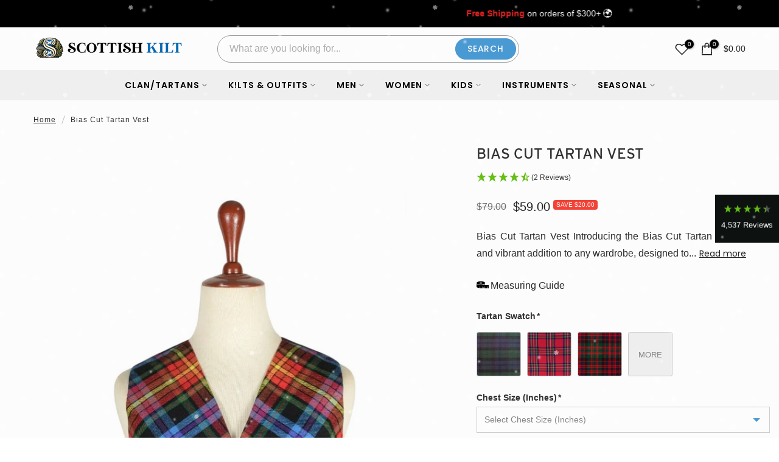

--- FILE ---
content_type: text/html; charset=utf-8
request_url: https://scottishkiltshop.com/products/bias-cut-tartan-vest?tartan=Davies%20Clan%20Tartan
body_size: 74877
content:
<!doctype html><html class="t4sp-theme t4s-wrapper__full_width hdt-reveal-in-view rtl_false swatch_color_style_2 pr_border_style_1 pr_img_effect_2 enable_eff_img1_true badge_shape_3 css_for_wis_app_true shadow_round_img_false t4s-header__categories is-remove-unavai-2 t4_compare_false t4s-sidebar-qv t4s-cart-count-0 t4s-pr-ellipsis-false
 no-js" lang="en">
  <head>
    <meta charset="utf-8">
    <meta http-equiv="X-UA-Compatible" content="IE=edge">
    <meta name="viewport" content="width=device-width, initial-scale=1, height=device-height, minimum-scale=1.0, maximum-scale=1.0">
    <meta name="theme-color" content="#fff">
    <meta name="robots" content="index, follow">
    <link rel="canonical" href="https://scottishkiltshop.com/products/bias-cut-tartan-vest">
    <link rel="preconnect" href="https://cdn.shopify.com">
    <link rel="preconnect" href="https://fonts.shopifycdn.com">
    <link rel="preconnect" href="https://productreviews.shopifycdn.com">
    <link rel="preconnect" href="https://ajax.googleapis.com">
    <link rel="preconnect" href="https://maps.googleapis.com">
    <link rel="preconnect" href="https://maps.gstatic.com">
    <link rel="preconnect" href="https://fonts.gstatic.com">
    <link rel="preconnect" href="https://www.googletagmanager.com">
    <link rel="preconnect" href="https://widget.reviews.io">
    <link rel="preconnect" href="https://assets.reviews.io">
    <link rel="preconnect" href="https://static.zdassets.com">
    <link rel="preconnect" href="https://www.gstatic.com">
    <link rel="preconnect" href="https://cdn.matomo.cloud">
    <link rel="preconnect" href="https://connect.facebook.net">
    <link rel="preconnect" href="https://use.typekit.net">
    <link rel="preconnect" href="https://upsells.boldapps.net">
    <link rel="preconnect" href="https://ufe.helixo.co">
    <link rel="preconnect" href="https://engine.ufe.helixo.co">
    <link rel="preload" as="fonts" href="https://use.typekit.net/ent5nsp.css" />
    
    <script src="//instant.page/5.1.0" type="module" integrity="sha384-by67kQnR+pyfy8yWP4kPO12fHKRLHZPfEsiSXR8u2IKcTdxD805MGUXBzVPnkLHw"></script>
    
   

  
<link rel="shortcut icon" type="image/png" href="//scottishkiltshop.com/cdn/shop/files/favicon_2775a050-b9c5-4516-a8e6-73fd38899025.png?v=1728557481&width=32"><link rel="apple-touch-icon-precomposed" type="image/png" sizes="152x152" href="//scottishkiltshop.com/cdn/shop/files/favicon_2775a050-b9c5-4516-a8e6-73fd38899025.png?v=1728557481&width=152"><title>Bias Cut Tartan Vest - Revamp Your Wardrobe &ndash; Scottish Kilt</title>
    <meta name="description" content="Experience the allure of our Bias Cut Tartan Vest. From casual outings to occasions, this piece adds flair to any ensemble. get one to exude your confidence."><meta name="keywords" content=""/><meta name="author" content="The4">

<meta property="og:site_name" content="Scottish Kilt">
<meta property="og:url" content="https://scottishkiltshop.com/products/bias-cut-tartan-vest">
<meta property="og:title" content="Bias Cut Tartan Vest - Revamp Your Wardrobe">
<meta property="og:type" content="product">
<meta property="og:description" content="Experience the allure of our Bias Cut Tartan Vest. From casual outings to occasions, this piece adds flair to any ensemble. get one to exude your confidence."><meta property="og:image" content="http://scottishkiltshop.com/cdn/shop/files/Bias_Cut_Tartan_Vest.jpg?v=1730955915">
  <meta property="og:image:secure_url" content="https://scottishkiltshop.com/cdn/shop/files/Bias_Cut_Tartan_Vest.jpg?v=1730955915">
  <meta property="og:image:width" content="648">
  <meta property="og:image:height" content="914"><meta property="og:price:amount" content="59.00">
  <meta property="og:price:currency" content="USD"><meta name="twitter:site" content="@scottish_kilt"><meta name="twitter:card" content="summary_large_image"><script src="//scottishkiltshop.com/cdn/shop/t/38/assets/lazysizes.min.js?v=19113999703148210021728055510" defer></script>
    <script src="//scottishkiltshop.com/cdn/shop/t/38/assets/global.min.js?v=89408057509379378891731228375" defer></script>
    <script src="//scottishkiltshop.com/cdn/shop/t/38/assets/custom-scripts.js?v=158800302699013617691731225292" defer></script>
    <!-- Content for header start -->
    <script>window.performance && window.performance.mark && window.performance.mark('shopify.content_for_header.start');</script><meta name="google-site-verification" content="y8wGGuTf7zu3ai1l9h2_H5nXvPboD6yjUdiWLoIZyNk">
<meta name="google-site-verification" content="3WiB3U69QSU1SILz3_sPcp2FjQGwiNYqkPfWEkfKyts">
<meta id="shopify-digital-wallet" name="shopify-digital-wallet" content="/58073022627/digital_wallets/dialog">
<meta name="shopify-checkout-api-token" content="8db0b9eb4306c19971647c7c7b82abac">
<meta id="in-context-paypal-metadata" data-shop-id="58073022627" data-venmo-supported="false" data-environment="production" data-locale="en_US" data-paypal-v4="true" data-currency="USD">
<link rel="alternate" hreflang="x-default" href="https://scottishkiltshop.com/products/bias-cut-tartan-vest">
<link rel="alternate" hreflang="en" href="https://scottishkiltshop.com/products/bias-cut-tartan-vest">
<link rel="alternate" hreflang="fr-FR" href="https://kilts.fr/products/bias-cut-tartan-vest">
<link rel="alternate" type="application/json+oembed" href="https://scottishkiltshop.com/products/bias-cut-tartan-vest.oembed">
<script async="async" src="/checkouts/internal/preloads.js?locale=en-US"></script>
<link rel="preconnect" href="https://shop.app" crossorigin="anonymous">
<script async="async" src="https://shop.app/checkouts/internal/preloads.js?locale=en-US&shop_id=58073022627" crossorigin="anonymous"></script>
<script id="apple-pay-shop-capabilities" type="application/json">{"shopId":58073022627,"countryCode":"US","currencyCode":"USD","merchantCapabilities":["supports3DS"],"merchantId":"gid:\/\/shopify\/Shop\/58073022627","merchantName":"Scottish Kilt","requiredBillingContactFields":["postalAddress","email","phone"],"requiredShippingContactFields":["postalAddress","email","phone"],"shippingType":"shipping","supportedNetworks":["visa","masterCard","amex","discover","elo","jcb"],"total":{"type":"pending","label":"Scottish Kilt","amount":"1.00"},"shopifyPaymentsEnabled":true,"supportsSubscriptions":true}</script>
<script id="shopify-features" type="application/json">{"accessToken":"8db0b9eb4306c19971647c7c7b82abac","betas":["rich-media-storefront-analytics"],"domain":"scottishkiltshop.com","predictiveSearch":true,"shopId":58073022627,"locale":"en"}</script>
<script>var Shopify = Shopify || {};
Shopify.shop = "scottishkiltshop-com.myshopify.com";
Shopify.locale = "en";
Shopify.currency = {"active":"USD","rate":"1.0"};
Shopify.country = "US";
Shopify.theme = {"name":"kalles-v4-3-5-official-Main-Live","id":145195172054,"schema_name":"Kalles","schema_version":"4.3.5","theme_store_id":null,"role":"main"};
Shopify.theme.handle = "null";
Shopify.theme.style = {"id":null,"handle":null};
Shopify.cdnHost = "scottishkiltshop.com/cdn";
Shopify.routes = Shopify.routes || {};
Shopify.routes.root = "/";</script>
<script type="module">!function(o){(o.Shopify=o.Shopify||{}).modules=!0}(window);</script>
<script>!function(o){function n(){var o=[];function n(){o.push(Array.prototype.slice.apply(arguments))}return n.q=o,n}var t=o.Shopify=o.Shopify||{};t.loadFeatures=n(),t.autoloadFeatures=n()}(window);</script>
<script>
  window.ShopifyPay = window.ShopifyPay || {};
  window.ShopifyPay.apiHost = "shop.app\/pay";
  window.ShopifyPay.redirectState = null;
</script>
<script id="shop-js-analytics" type="application/json">{"pageType":"product"}</script>
<script defer="defer" async type="module" src="//scottishkiltshop.com/cdn/shopifycloud/shop-js/modules/v2/client.init-shop-cart-sync_BApSsMSl.en.esm.js"></script>
<script defer="defer" async type="module" src="//scottishkiltshop.com/cdn/shopifycloud/shop-js/modules/v2/chunk.common_CBoos6YZ.esm.js"></script>
<script type="module">
  await import("//scottishkiltshop.com/cdn/shopifycloud/shop-js/modules/v2/client.init-shop-cart-sync_BApSsMSl.en.esm.js");
await import("//scottishkiltshop.com/cdn/shopifycloud/shop-js/modules/v2/chunk.common_CBoos6YZ.esm.js");

  window.Shopify.SignInWithShop?.initShopCartSync?.({"fedCMEnabled":true,"windoidEnabled":true});

</script>
<script defer="defer" async type="module" src="//scottishkiltshop.com/cdn/shopifycloud/shop-js/modules/v2/client.payment-terms_BHOWV7U_.en.esm.js"></script>
<script defer="defer" async type="module" src="//scottishkiltshop.com/cdn/shopifycloud/shop-js/modules/v2/chunk.common_CBoos6YZ.esm.js"></script>
<script defer="defer" async type="module" src="//scottishkiltshop.com/cdn/shopifycloud/shop-js/modules/v2/chunk.modal_Bu1hFZFC.esm.js"></script>
<script type="module">
  await import("//scottishkiltshop.com/cdn/shopifycloud/shop-js/modules/v2/client.payment-terms_BHOWV7U_.en.esm.js");
await import("//scottishkiltshop.com/cdn/shopifycloud/shop-js/modules/v2/chunk.common_CBoos6YZ.esm.js");
await import("//scottishkiltshop.com/cdn/shopifycloud/shop-js/modules/v2/chunk.modal_Bu1hFZFC.esm.js");

  
</script>
<script>
  window.Shopify = window.Shopify || {};
  if (!window.Shopify.featureAssets) window.Shopify.featureAssets = {};
  window.Shopify.featureAssets['shop-js'] = {"shop-cart-sync":["modules/v2/client.shop-cart-sync_DJczDl9f.en.esm.js","modules/v2/chunk.common_CBoos6YZ.esm.js"],"init-fed-cm":["modules/v2/client.init-fed-cm_BzwGC0Wi.en.esm.js","modules/v2/chunk.common_CBoos6YZ.esm.js"],"init-windoid":["modules/v2/client.init-windoid_BS26ThXS.en.esm.js","modules/v2/chunk.common_CBoos6YZ.esm.js"],"shop-cash-offers":["modules/v2/client.shop-cash-offers_DthCPNIO.en.esm.js","modules/v2/chunk.common_CBoos6YZ.esm.js","modules/v2/chunk.modal_Bu1hFZFC.esm.js"],"shop-button":["modules/v2/client.shop-button_D_JX508o.en.esm.js","modules/v2/chunk.common_CBoos6YZ.esm.js"],"init-shop-email-lookup-coordinator":["modules/v2/client.init-shop-email-lookup-coordinator_DFwWcvrS.en.esm.js","modules/v2/chunk.common_CBoos6YZ.esm.js"],"shop-toast-manager":["modules/v2/client.shop-toast-manager_tEhgP2F9.en.esm.js","modules/v2/chunk.common_CBoos6YZ.esm.js"],"shop-login-button":["modules/v2/client.shop-login-button_DwLgFT0K.en.esm.js","modules/v2/chunk.common_CBoos6YZ.esm.js","modules/v2/chunk.modal_Bu1hFZFC.esm.js"],"avatar":["modules/v2/client.avatar_BTnouDA3.en.esm.js"],"init-shop-cart-sync":["modules/v2/client.init-shop-cart-sync_BApSsMSl.en.esm.js","modules/v2/chunk.common_CBoos6YZ.esm.js"],"pay-button":["modules/v2/client.pay-button_BuNmcIr_.en.esm.js","modules/v2/chunk.common_CBoos6YZ.esm.js"],"init-shop-for-new-customer-accounts":["modules/v2/client.init-shop-for-new-customer-accounts_DrjXSI53.en.esm.js","modules/v2/client.shop-login-button_DwLgFT0K.en.esm.js","modules/v2/chunk.common_CBoos6YZ.esm.js","modules/v2/chunk.modal_Bu1hFZFC.esm.js"],"init-customer-accounts-sign-up":["modules/v2/client.init-customer-accounts-sign-up_TlVCiykN.en.esm.js","modules/v2/client.shop-login-button_DwLgFT0K.en.esm.js","modules/v2/chunk.common_CBoos6YZ.esm.js","modules/v2/chunk.modal_Bu1hFZFC.esm.js"],"shop-follow-button":["modules/v2/client.shop-follow-button_C5D3XtBb.en.esm.js","modules/v2/chunk.common_CBoos6YZ.esm.js","modules/v2/chunk.modal_Bu1hFZFC.esm.js"],"checkout-modal":["modules/v2/client.checkout-modal_8TC_1FUY.en.esm.js","modules/v2/chunk.common_CBoos6YZ.esm.js","modules/v2/chunk.modal_Bu1hFZFC.esm.js"],"init-customer-accounts":["modules/v2/client.init-customer-accounts_C0Oh2ljF.en.esm.js","modules/v2/client.shop-login-button_DwLgFT0K.en.esm.js","modules/v2/chunk.common_CBoos6YZ.esm.js","modules/v2/chunk.modal_Bu1hFZFC.esm.js"],"lead-capture":["modules/v2/client.lead-capture_Cq0gfm7I.en.esm.js","modules/v2/chunk.common_CBoos6YZ.esm.js","modules/v2/chunk.modal_Bu1hFZFC.esm.js"],"shop-login":["modules/v2/client.shop-login_BmtnoEUo.en.esm.js","modules/v2/chunk.common_CBoos6YZ.esm.js","modules/v2/chunk.modal_Bu1hFZFC.esm.js"],"payment-terms":["modules/v2/client.payment-terms_BHOWV7U_.en.esm.js","modules/v2/chunk.common_CBoos6YZ.esm.js","modules/v2/chunk.modal_Bu1hFZFC.esm.js"]};
</script>
<script>(function() {
  var isLoaded = false;
  function asyncLoad() {
    if (isLoaded) return;
    isLoaded = true;
    var urls = ["https:\/\/d23dclunsivw3h.cloudfront.net\/redirect-app.js?shop=scottishkiltshop-com.myshopify.com","https:\/\/static.shareasale.com\/json\/shopify\/shareasale-tracking.js?sasmid=153119\u0026ssmtid=76412\u0026shop=scottishkiltshop-com.myshopify.com"];
    for (var i = 0; i < urls.length; i++) {
      var s = document.createElement('script');
      s.type = 'text/javascript';
      s.async = true;
      s.src = urls[i];
      var x = document.getElementsByTagName('script')[0];
      x.parentNode.insertBefore(s, x);
    }
  };
  if(window.attachEvent) {
    window.attachEvent('onload', asyncLoad);
  } else {
    window.addEventListener('load', asyncLoad, false);
  }
})();</script>
<script id="__st">var __st={"a":58073022627,"offset":-21600,"reqid":"b73c4f57-3fcb-4284-9039-1663e189bb7a-1768907945","pageurl":"scottishkiltshop.com\/products\/bias-cut-tartan-vest?tartan=Davies%20Clan%20Tartan","u":"6304c509caa3","p":"product","rtyp":"product","rid":7085852557475};</script>
<script>window.ShopifyPaypalV4VisibilityTracking = true;</script>
<script id="captcha-bootstrap">!function(){'use strict';const t='contact',e='account',n='new_comment',o=[[t,t],['blogs',n],['comments',n],[t,'customer']],c=[[e,'customer_login'],[e,'guest_login'],[e,'recover_customer_password'],[e,'create_customer']],r=t=>t.map((([t,e])=>`form[action*='/${t}']:not([data-nocaptcha='true']) input[name='form_type'][value='${e}']`)).join(','),a=t=>()=>t?[...document.querySelectorAll(t)].map((t=>t.form)):[];function s(){const t=[...o],e=r(t);return a(e)}const i='password',u='form_key',d=['recaptcha-v3-token','g-recaptcha-response','h-captcha-response',i],f=()=>{try{return window.sessionStorage}catch{return}},m='__shopify_v',_=t=>t.elements[u];function p(t,e,n=!1){try{const o=window.sessionStorage,c=JSON.parse(o.getItem(e)),{data:r}=function(t){const{data:e,action:n}=t;return t[m]||n?{data:e,action:n}:{data:t,action:n}}(c);for(const[e,n]of Object.entries(r))t.elements[e]&&(t.elements[e].value=n);n&&o.removeItem(e)}catch(o){console.error('form repopulation failed',{error:o})}}const l='form_type',E='cptcha';function T(t){t.dataset[E]=!0}const w=window,h=w.document,L='Shopify',v='ce_forms',y='captcha';let A=!1;((t,e)=>{const n=(g='f06e6c50-85a8-45c8-87d0-21a2b65856fe',I='https://cdn.shopify.com/shopifycloud/storefront-forms-hcaptcha/ce_storefront_forms_captcha_hcaptcha.v1.5.2.iife.js',D={infoText:'Protected by hCaptcha',privacyText:'Privacy',termsText:'Terms'},(t,e,n)=>{const o=w[L][v],c=o.bindForm;if(c)return c(t,g,e,D).then(n);var r;o.q.push([[t,g,e,D],n]),r=I,A||(h.body.append(Object.assign(h.createElement('script'),{id:'captcha-provider',async:!0,src:r})),A=!0)});var g,I,D;w[L]=w[L]||{},w[L][v]=w[L][v]||{},w[L][v].q=[],w[L][y]=w[L][y]||{},w[L][y].protect=function(t,e){n(t,void 0,e),T(t)},Object.freeze(w[L][y]),function(t,e,n,w,h,L){const[v,y,A,g]=function(t,e,n){const i=e?o:[],u=t?c:[],d=[...i,...u],f=r(d),m=r(i),_=r(d.filter((([t,e])=>n.includes(e))));return[a(f),a(m),a(_),s()]}(w,h,L),I=t=>{const e=t.target;return e instanceof HTMLFormElement?e:e&&e.form},D=t=>v().includes(t);t.addEventListener('submit',(t=>{const e=I(t);if(!e)return;const n=D(e)&&!e.dataset.hcaptchaBound&&!e.dataset.recaptchaBound,o=_(e),c=g().includes(e)&&(!o||!o.value);(n||c)&&t.preventDefault(),c&&!n&&(function(t){try{if(!f())return;!function(t){const e=f();if(!e)return;const n=_(t);if(!n)return;const o=n.value;o&&e.removeItem(o)}(t);const e=Array.from(Array(32),(()=>Math.random().toString(36)[2])).join('');!function(t,e){_(t)||t.append(Object.assign(document.createElement('input'),{type:'hidden',name:u})),t.elements[u].value=e}(t,e),function(t,e){const n=f();if(!n)return;const o=[...t.querySelectorAll(`input[type='${i}']`)].map((({name:t})=>t)),c=[...d,...o],r={};for(const[a,s]of new FormData(t).entries())c.includes(a)||(r[a]=s);n.setItem(e,JSON.stringify({[m]:1,action:t.action,data:r}))}(t,e)}catch(e){console.error('failed to persist form',e)}}(e),e.submit())}));const S=(t,e)=>{t&&!t.dataset[E]&&(n(t,e.some((e=>e===t))),T(t))};for(const o of['focusin','change'])t.addEventListener(o,(t=>{const e=I(t);D(e)&&S(e,y())}));const B=e.get('form_key'),M=e.get(l),P=B&&M;t.addEventListener('DOMContentLoaded',(()=>{const t=y();if(P)for(const e of t)e.elements[l].value===M&&p(e,B);[...new Set([...A(),...v().filter((t=>'true'===t.dataset.shopifyCaptcha))])].forEach((e=>S(e,t)))}))}(h,new URLSearchParams(w.location.search),n,t,e,['guest_login'])})(!0,!0)}();</script>
<script integrity="sha256-4kQ18oKyAcykRKYeNunJcIwy7WH5gtpwJnB7kiuLZ1E=" data-source-attribution="shopify.loadfeatures" defer="defer" src="//scottishkiltshop.com/cdn/shopifycloud/storefront/assets/storefront/load_feature-a0a9edcb.js" crossorigin="anonymous"></script>
<script crossorigin="anonymous" defer="defer" src="//scottishkiltshop.com/cdn/shopifycloud/storefront/assets/shopify_pay/storefront-65b4c6d7.js?v=20250812"></script>
<script data-source-attribution="shopify.dynamic_checkout.dynamic.init">var Shopify=Shopify||{};Shopify.PaymentButton=Shopify.PaymentButton||{isStorefrontPortableWallets:!0,init:function(){window.Shopify.PaymentButton.init=function(){};var t=document.createElement("script");t.src="https://scottishkiltshop.com/cdn/shopifycloud/portable-wallets/latest/portable-wallets.en.js",t.type="module",document.head.appendChild(t)}};
</script>
<script data-source-attribution="shopify.dynamic_checkout.buyer_consent">
  function portableWalletsHideBuyerConsent(e){var t=document.getElementById("shopify-buyer-consent"),n=document.getElementById("shopify-subscription-policy-button");t&&n&&(t.classList.add("hidden"),t.setAttribute("aria-hidden","true"),n.removeEventListener("click",e))}function portableWalletsShowBuyerConsent(e){var t=document.getElementById("shopify-buyer-consent"),n=document.getElementById("shopify-subscription-policy-button");t&&n&&(t.classList.remove("hidden"),t.removeAttribute("aria-hidden"),n.addEventListener("click",e))}window.Shopify?.PaymentButton&&(window.Shopify.PaymentButton.hideBuyerConsent=portableWalletsHideBuyerConsent,window.Shopify.PaymentButton.showBuyerConsent=portableWalletsShowBuyerConsent);
</script>
<script data-source-attribution="shopify.dynamic_checkout.cart.bootstrap">document.addEventListener("DOMContentLoaded",(function(){function t(){return document.querySelector("shopify-accelerated-checkout-cart, shopify-accelerated-checkout")}if(t())Shopify.PaymentButton.init();else{new MutationObserver((function(e,n){t()&&(Shopify.PaymentButton.init(),n.disconnect())})).observe(document.body,{childList:!0,subtree:!0})}}));
</script>
<link id="shopify-accelerated-checkout-styles" rel="stylesheet" media="screen" href="https://scottishkiltshop.com/cdn/shopifycloud/portable-wallets/latest/accelerated-checkout-backwards-compat.css" crossorigin="anonymous">
<style id="shopify-accelerated-checkout-cart">
        #shopify-buyer-consent {
  margin-top: 1em;
  display: inline-block;
  width: 100%;
}

#shopify-buyer-consent.hidden {
  display: none;
}

#shopify-subscription-policy-button {
  background: none;
  border: none;
  padding: 0;
  text-decoration: underline;
  font-size: inherit;
  cursor: pointer;
}

#shopify-subscription-policy-button::before {
  box-shadow: none;
}

      </style>

<script>window.performance && window.performance.mark && window.performance.mark('shopify.content_for_header.end');</script>
    <!-- Content for header end --><link rel="preconnect" href="https://fonts.googleapis.com">
    <link rel="preconnect" href="https://fonts.gstatic.com" crossorigin><link rel="stylesheet" href="https://fonts.googleapis.com/css?family=Poppins:300,300i,400,400i,500,500i,600,600i,700,700i,800,800i|Libre+Baskerville:300,300i,400,400i,500,500i,600,600i,700,700i,800,800i&display=swap" media="print" onload="this.media='all'"><link href="//scottishkiltshop.com/cdn/shop/t/38/assets/base.css?v=176276401713262778951762933025" rel="stylesheet" type="text/css" media="all" /><link rel="stylesheet" href="//scottishkiltshop.com/cdn/shop/t/38/assets/bootstrap.min.css?v=44663645694492175651728055510" media="print" onload="this.media='all'"><style data-shopify>:root {
        
         /* CSS Variables */
        --wrapper-mw      : 1420px;
        --font-family-1   : Poppins;
        --font-family-2   : Poppins;
        --font-family-3   : Libre Baskerville;
        --font-body-family   : Poppins;
        --font-heading-family: Poppins;
       
        
        --t4s-success-color       : #428445;
        --t4s-success-color-rgb   : 66, 132, 69;
        --t4s-warning-color       : #e0b252;
        --t4s-warning-color-rgb   : 224, 178, 82;
        --t4s-error-color         : #EB001B;
        --t4s-error-color-rgb     : 235, 0, 27;
        --t4s-light-color         : #ffffff;
        --t4s-dark-color          : #222222;
        --t4s-highlight-color     : #ec0101;
        --t4s-tooltip-background  : #383838;
        --t4s-tooltip-color       : #fff;
        --primary-sw-color        : #333;
        --primary-sw-color-rgb    : 51, 51, 51;
        --border-sw-color         : #ddd;
        --secondary-sw-color      : #878787;
        --primary-price-color     : #ec0101;
        --secondary-price-color   : #878787;
        
        --t4s-body-background     : #fff;
        --text-color              : #878787;
        --text-color-rgb          : 135, 135, 135;
        --heading-color           : #222222;
        --accent-color            : #4a9ad4;
        --accent-color-rgb        : 74, 154, 212;
        --accent-color-darken     : #2873a9;
        --accent-color-hover      : var(--accent-color-darken);
        --secondary-color         : #222;
        --secondary-color-rgb     : 34, 34, 34;
        --link-color              : #878787;
        --link-color-hover        : #69b4eb;
        --border-color            : #ddd;
        --border-color-rgb        : 221, 221, 221;
        --border-primary-color    : #333;
        --button-background       : #222;
        --button-color            : #fff;
        --button-background-hover : #4a9ad4;
        --button-color-hover      : #fff;

        --sale-badge-background    : #f54337;
        --sale-badge-color         : #fff;
        --new-badge-background     : #109533;
        --new-badge-color          : #fff;
        --preorder-badge-background: #0774d7;
        --preorder-badge-color     : #fff;
        --soldout-badge-background : #999999;
        --soldout-badge-color      : #fff;
        --custom-badge-background  : #69b4eb;
        --custom-badge-color       : #fff;--aspect-ratiocus1: 0.9174418604651163;/* Shopify related variables */
        --payment-terms-background-color: ;
        
        --lz-background: #f5f5f5;
        --lz-img: url("//scottishkiltshop.com/cdn/shop/t/38/assets/t4s_loader.svg?v=90734540136669167531729166361");}

    html {
      font-size: 62.5%;
      height: 100%;
    }

    body {
      margin: 0;
      overflow-x: hidden;
      font-size:14px;
      letter-spacing: 0px;
      color: var(--text-color);
      font-family: var(--font-body-family);
      line-height: 1.7;
      font-weight: 400;
      -webkit-font-smoothing: auto;
      -moz-osx-font-smoothing: auto;
    }
    /*
    @media screen and (min-width: 750px) {
      body {
        font-size: 1.6rem;
      }
    }
    */

    h1, h2, h3, h4, h5, h6, .t4s_as_title {
      color: var(--heading-color);
      font-family: var(--font-heading-family);
      line-height: 1.4;
      font-weight: 600;
      letter-spacing: 0px;
    }
    h1 { font-size: 37px }
    h2 { font-size: 29px }
    h3 { font-size: 23px }
    h4 { font-size: 18px }
    h5 { font-size: 17px }
    h6 { font-size: 15.5px }
    a,.t4s_as_link {
      /* font-family: var(--font-link-family); */
      color: var(--link-color);
    }
    a:hover,.t4s_as_link:hover {
      color: var(--link-color-hover);
    }
    button,
    input,
    optgroup,
    select,
    textarea {
      border-color: var(--border-color);
    }
    .t4s_as_button,
    button,
    input[type="button"]:not(.t4s-btn),
    input[type="reset"],
    input[type="submit"]:not(.t4s-btn) {
      font-family: var(--font-button-family);
      color: var(--button-color);
      background-color: var(--button-background);
      border-color: var(--button-background);
    }
    .t4s_as_button:hover,
    button:hover,
    input[type="button"]:not(.t4s-btn):hover, 
    input[type="reset"]:hover,
    input[type="submit"]:not(.t4s-btn):hover  {
      color: var(--button-color-hover);
      background-color: var(--button-background-hover);
      border-color: var(--button-background-hover);
    }
    
    .t4s-cp,.t4s-color-accent { color : var(--accent-color) }.t4s-ct,.t4s-color-text { color : var(--text-color) }.t4s-ch,.t4ss-color-heading { color : var(--heading-color) }.t4s-csecondary { color : var(--secondary-color) }
    
    .t4s-fnt-fm-1 {
      font-family: var(--font-family-1) !important;
    }
    .t4s-fnt-fm-2 {
      font-family: var(--font-family-2) !important;
    }
    .t4s-fnt-fm-3 {
      font-family: var(--font-family-3) !important;
    }
    .t4s-cr {
        color: var(--t4s-highlight-color);
    }
    .t4s-price__sale { color: var(--primary-price-color); }.t4s-fix-overflow.t4s-row { max-width: 100vw;margin-left: auto;margin-right: auto;}.lazyloadt4s-opt {opacity: 1 !important;transition: opacity 0s, transform 1s !important;}.t4s-d-block {display: block;}.t4s-d-none {display: none;}@media (min-width: 768px) {.t4s-d-md-block {display: block;}.t4s-d-md-none {display: none; }}@media (min-width: 1025px) {.t4s-d-lg-block {display: block;}.t4s-d-lg-none {display: none; }}@media (prefers-reduced-motion: no-preference) {
    :root {
    --duration-extra-long: .6s;
    --ease-out-slow: cubic-bezier(0, 0, .3, 1);
    --animation-slide-in: revealSlideIn var(--duration-extra-long) var(--ease-out-slow) forwards;
    --animation-fade-in: reveaFadeIn var(--duration-extra-long)  var(--ease-out-slow);
    }

    .hdt-reveal-in-view :where([hdt-reveal="fade-in"], [hdt-reveal="slide-in"]):not([animationend]) {
      opacity: .01;
    }

    .hdt-reveal-in-view [hdt-reveal="slide-in"]:not([animationend]) {
      transform: translateY(2rem);
    }

    .hdt-reveal-in-view [hdt-reveal="fade-in"]:not(.hdt-reveal--offscreen, [animationend]) {
      opacity: 1;
      animation: var(--animation-fade-in);
    }

    .hdt-reveal-in-view [hdt-reveal="slide-in"]:not(.hdt-reveal--offscreen, [animationend]) {
      animation: var(--animation-slide-in);
      animation-delay: calc(var(--animation-order, 0) * 75ms);
    }.hdt-reveal-in-view .flickityt4s:not(.flickityt4s-enabled) [hdt-reveal="fade-in"],
    .hdt-reveal-in-view .flickityt4s:not(.flickityt4s-enabled) [hdt-reveal="slide-in"] {
      animation-iteration-count: 0;
    }
    .hdt-reveal-in-view .flickityt4s.t4s-enabled:not(.flickityt4s-enabled) [hdt-reveal="fade-in"],
    .hdt-reveal-in-view .flickityt4s.t4s-enabled:not(.flickityt4s-enabled) [hdt-reveal="slide-in"] {
      animation-iteration-count: 1;
    }
    @media (min-width:768px){
      .hdt-reveal-in-view .flickityt4s.carousel-disable-md:not(.flickityt4s-enabled) [hdt-reveal="fade-in"],
      .hdt-reveal-in-view .flickityt4s.carousel-disable-md:not(.flickityt4s-enabled) [hdt-reveal="slide-in"] {
        animation-iteration-count: 1;
      }
    }

    .hdt-reveal-in-view :where([hdt-reveal="fade-in"].hdt-reveal--design-mode, [hdt-reveal="slide-in"].hdt-reveal--design-mode, [hdt-reveal]:not(.hdt-reveal--offscreen).hdt-reveal--cancel):not([animationend]) {
      opacity: 1;
      animation: none;
      transition: none;
    }

    .hdt-reveal-in-view [hdt-reveal="slide-in"]:not([animationend]).hdt-reveal--design-mode {
      transform: translateY(0);
    }

    @keyframes revealSlideIn {
      from {
        transform: translateY(2rem);
        opacity: 0.01;
      }
      to {
        transform: translateY(0);
        opacity: 1;
      }
    }

    @keyframes reveaFadeIn {
      from {
        opacity: 0.01;
      }
      to {
        opacity: 1;
      }
    }
  }</style><script>
  const isBehaviorSmooth = 'scrollBehavior' in document.documentElement.style && getComputedStyle(document.documentElement).scrollBehavior === 'smooth';
  const t4sXMLHttpRequest = window.XMLHttpRequest, documentElementT4s = document.documentElement; documentElementT4s.className = documentElementT4s.className.replace('no-js', 'js');function loadImageT4s(_this) { _this.classList.add('lazyloadt4sed')};(function() { const matchMediaHoverT4s = (window.matchMedia('(-moz-touch-enabled: 1), (hover: none)')).matches; documentElementT4s.className += ((window.CSS && window.CSS.supports('(position: sticky) or (position: -webkit-sticky)')) ? ' t4sp-sticky' : ' t4sp-no-sticky'); documentElementT4s.className += matchMediaHoverT4s ? ' t4sp-no-hover' : ' t4sp-hover'; window.onpageshow = function() { if (performance.navigation.type === 2) {document.dispatchEvent(new CustomEvent('cart:refresh'))} }; if (!matchMediaHoverT4s && window.width > 1024) { document.addEventListener('mousemove', function(evt) { documentElementT4s.classList.replace('t4sp-no-hover','t4sp-hover'); document.dispatchEvent(new CustomEvent('theme:hover')); }, {once : true} ); } }());</script><script>const RevealT4s=function(){const e="hdt-reveal",n=e+"--offscreen",t=e+"--cancel",s=e=>{const n=e.target;n.isAnimationend&&(n.setAttribute("animationend",""),n.removeEventListener("animationend",s))};function o(e,o){e.forEach((e,r)=>{const i=e.target;i.setAttribute("observed",""),e.isIntersecting?(i.isUnobserve=!0,i.classList.contains(n)&&i.classList.remove(n),o.unobserve(i)):i.isUnobserve||(i.classList.add(n),i.classList.remove(t)),i.isAnimationend=!0,i.addEventListener("animationend",s)})}return function(n=document,t=!1){const s=Array.from(n.querySelectorAll(`[${e}]:not([observed])`));if(0===s.length)return;if(t)return void s.forEach(n=>{n.classList.add(e+"--design-mode")});const r=new IntersectionObserver(o,{rootMargin:"0px 0px -50px 0px"});s.forEach(e=>r.observe(e))}}();window.matchMedia("(prefers-reduced-motion: no-preference)").matches&&(window.addEventListener("DOMContentLoaded",()=>RevealT4s()),Shopify.designMode&&(document.addEventListener("shopify:section:load",e=>RevealT4s(e.target,!0)),document.addEventListener("shopify:section:reorder",()=>RevealT4s(document,!0))));</script><link rel="stylesheet" href="//scottishkiltshop.com/cdn/shop/t/38/assets/ecomrise-colors.css?v=111603181540343972631728055510" media="print" onload="this.media='all'"><!-- Matomo-->
<script defer>
  var _paq = window._paq = window._paq || [];
  /* tracker methods like "setCustomDimension" should be called before "trackPageView" */
  
    
        
        
        _paq.push(['setEcommerceView',
        7085852557475, // (Required) productSKU
        "Bias Cut Tartan Vest", // (Optional) productName
        ["Bias Cut Tartan Vest","Jackets \u0026 Vests","Tartan Casual waistcoat","Tartan waistcoat"], // (Optional) categoryName
        59 // (Optional) price
        ]);
    
  _paq.push(['trackPageView']);
  _paq.push(['enableLinkTracking']);
  (function() {
    var u="https://scottishkiltshop.matomo.cloud/";
    _paq.push(['setTrackerUrl', u+'matomo.php']);
    _paq.push(['setSiteId', '1']);
    var d=document, g=d.createElement('script'), s=d.getElementsByTagName('script')[0];
    g.async=true; g.src='https://cdn.matomo.cloud/scottishkiltshop.matomo.cloud/matomo.js'; s.parentNode.insertBefore(g,s);
  })();
</script>
<!-- End Matomo Code -->
    <!-- BEGIN MerchantWidget Code -->
<script id='merchantWidgetScript' src="https://www.gstatic.com/shopping/merchant/merchantwidget.js" defer> </script>
<script type="text/javascript" defer>
  merchantWidgetScript.addEventListener('load', function () {
    merchantwidget.start({
     position: 'LEFT_BOTTOM'
   });
  });
</script>
<!-- END MerchantWidget Code -->
      

    

  <!-- BEGIN app block: shopify://apps/tipo-related-products/blocks/app-embed/75cf2d86-3988-45e7-8f28-ada23c99704f --><script type="text/javascript">
  
    
    
    var Globo = Globo || {};
    window.Globo.RelatedProducts = window.Globo.RelatedProducts || {}; window.moneyFormat = "${{amount}}"; window.shopCurrency = "USD";
    window.globoRelatedProductsConfig = {
      __webpack_public_path__ : "https://cdn.shopify.com/extensions/019a6293-eea2-75db-9d64-cc7878a1288f/related-test-cli3-121/assets/", apiUrl: "https://related-products.globo.io/api", alternateApiUrl: "https://related-products.globo.io",
      shop: "scottishkiltshop-com.myshopify.com", domain: "scottishkiltshop.com",themeOs20: true, page: 'product',
      customer:null,
      urls:  { search: '/apps/glorelated/data', collection: '/apps/glorelated/data'} ,
      translation: {"add_to_cart":"Add to cart","added_to_cart":"Added to cart","add_selected_to_cart":"Add selected to cart","added_selected_to_cart":"Added selected to cart","sale":"Sale","total_price":"Total price:","this_item":"This item:","sold_out":"Sold out","add_to_cart_short":"ADD","added_to_cart_short":"ADDED"},
      settings: {"hidewatermark":false,"redirect":true,"new_tab":true,"image_ratio":"400:600","visible_tags":null,"hidden_tags":null,"hidden_collections":null,"exclude_tags":null,"carousel_autoplay":false,"carousel_disable_in_mobile":false,"carousel_loop":true,"carousel_rtl":false,"carousel_items":"5","sold_out":false,"discount":{"enable":false,"condition":"any","type":"percentage","value":10},"copyright":"Powered by \u003ca href=\"https:\/\/tipo.io\" target=\"_blank\" title=\"Make eCommerce better with Tipo Apps\"\u003eTipo\u003c\/a\u003e \u003ca href=\"https:\/\/apps.shopify.com\/globo-related-products\" target=\"_blank\"  title=\"Tipo Related Products, Upsell\"\u003eRelated\u003c\/a\u003e"},
      boughtTogetherIds: {},
      trendingProducts: ["scottish-glengarry-hat","premium-tartan-flashes","great-kilt","tartan-neck-tie","thomson-grey-ancient-tartan","prince-charlie-jacket-waistcoat-vicuna","clark-ancient-tartan","laing-tartan","us-navy-tartan","banff-and-buchan-district-tartan","tartan-rose-brooch","classic-fly-plaid","tartan-cummerbund-and-bow-tie-set","buchanan-hunting-blue-tartan","shaw-tartan","tartan-sash","tartan-pocket-scarf","wrap-around-pleated-skirt","celtic-cantle-leather-semi-dress-sporran","traditional-9-yard-kilt","5-yards-kilt","long-plaid-skirt-with-buttons","rosewood-bagpipe-professional-set-fully-functional","boys-black-rabbit-fur-sporran","tartan-baby-kilt","rustic-highland-lace-up-kilt-shirt","brown-fox-fur-sporran","expedited-delivery","black-watch-tartan-kilt","black-white-glengarry-with-black-pompom-wool-scottish-kilt-hat-highland-wear"],
      productBoughtTogether: [],
      productRelated: [],
      cart: [],
      basis_collection_handle: 'globo_basis_collection',
      widgets: [{"id":25344,"title":{"trans":[],"text":"Related products.","color":"#000000","fontSize":"25","align":"center"},"subtitle":{"trans":[],"text":null,"color":"#000000","fontSize":"18"},"when":{"type":"specific_collections","datas":{"products":[],"collections":[{"id":273802199203,"title":"Sporrans","handle":"sporrans-for-sale","image":{"id":"gid:\/\/shopify\/CollectionImage\/1699903373526","altText":"Sporrans","originalSrc":"https:\/\/cdn.shopify.com\/s\/files\/1\/0580\/7302\/2627\/collections\/Sporrans.jpg?v=1762510185"}}],"tags":[]}},"conditions":{"type":"specific_products","datas":{"products":[{"id":7166524752035,"title":"5 Yards Kilt","handle":"5-yards-kilt","image":{"id":"gid:\/\/shopify\/MediaImage\/36426393878742","altText":"Buy Casual Kilt","originalSrc":"https:\/\/cdn.shopify.com\/s\/files\/1\/0580\/7302\/2627\/files\/Buy_Casual_Kilt.webp?v=1731172903"}},{"id":7085845479587,"title":"Abel Bespoke Kilt","handle":"abel-tartan-kilt","image":{"id":"gid:\/\/shopify\/MediaImage\/23895863984291","altText":"Abel tartan kilt","originalSrc":"https:\/\/cdn.shopify.com\/s\/files\/1\/0580\/7302\/2627\/products\/abel-tartan-kilt-tartan-kilt-scottishkiltshopcom-695344.jpg?v=1628310472"}},{"id":7085668073635,"title":"Babies Kilt Saltire Sporran With 2 Tassels \u0026 Belt","handle":"babies-kilt-saltire-sporran-with-2-tassels-belt","image":{"id":"gid:\/\/shopify\/MediaImage\/36393371435222","altText":"Babies Kilt Saltire Sporran With 2 Tassels \u0026 Belt complete","originalSrc":"https:\/\/cdn.shopify.com\/s\/files\/1\/0580\/7302\/2627\/files\/Babies-Kilt-Saltire-Sporran-With-2-Tassels-_-Belt-complete.jpg?v=1730723795"}},{"id":8677269471446,"title":"Banff \u0026 Buchan District Bespoke Kilt","handle":"banff-buchan-district-kilt","image":{"id":"gid:\/\/shopify\/MediaImage\/36261203083478","altText":"Front view of Banff and Buchan Ancient Bespoke kilt","originalSrc":"https:\/\/cdn.shopify.com\/s\/files\/1\/0580\/7302\/2627\/files\/BanffandBuchanAncientBespokekilt_2.jpg?v=1728393464"}},{"id":7085665157283,"title":"Black \u0026 White Rabbit Fur Sporran with Chrome Celtic Cantle","handle":"black-and-white-full-dress-sporran-with-three-tassels","image":{"id":"gid:\/\/shopify\/MediaImage\/34368595198166","altText":"Black \u0026 White Rabbit Fur Sporran with Chrome Celtic Cantle","originalSrc":"https:\/\/cdn.shopify.com\/s\/files\/1\/0580\/7302\/2627\/files\/BlackAndWhiteFullDressSporranwithThreeTassels-17.jpg?v=1707996288"}},{"id":7085663092899,"title":"Black \u0026 White Rabbit Fur Sporran with Five Tassel - Full Dress","handle":"black-and-white-full-dress-rabbit-fur-sporran","image":{"id":"gid:\/\/shopify\/MediaImage\/36377573064918","altText":"Black \u0026 White Rabbit Fur Sporran with Five Tassel - Full Dress complete","originalSrc":"https:\/\/cdn.shopify.com\/s\/files\/1\/0580\/7302\/2627\/files\/Black-_-white-Rabitt-sporran-complete-set.jpg?v=1730349068"}},{"id":7085665976483,"title":"Black \u0026 White Rabbit Shape Sporran With Red Tassels","handle":"buy-semi-dress-rabbit-fur-sporran-red-tassels","image":{"id":"gid:\/\/shopify\/MediaImage\/36247115432150","altText":"Black \u0026 White Rabbit Shape Sporran With Red Tassels","originalSrc":"https:\/\/cdn.shopify.com\/s\/files\/1\/0580\/7302\/2627\/files\/Black_White_Rabbit_Shape_Sporran_With_Red_Tassels.jpg?v=1728109184"}},{"id":7085663846563,"title":"Black Celtic Embossed Pin lock Leather Sporran","handle":"embossed-leather-semi-dress-sporran","image":{"id":"gid:\/\/shopify\/MediaImage\/36247119331542","altText":"Black Celtic Embossed Pin lock Leather Sporran","originalSrc":"https:\/\/cdn.shopify.com\/s\/files\/1\/0580\/7302\/2627\/files\/Black_Celtic_Embossed_Pin_lock_Leather_Sporran.jpg?v=1728109439"}},{"id":7085667057827,"title":"Black Horse Hair Sporran","handle":"black-horse-hair-kilt-sporran","image":{"id":"gid:\/\/shopify\/MediaImage\/34368501022934","altText":"Black Horse Hair Kilt Sporran","originalSrc":"https:\/\/cdn.shopify.com\/s\/files\/1\/0580\/7302\/2627\/files\/BlackHorseHairKiltSporran-5.jpg?v=1707994523"}},{"id":7085724565667,"title":"Boys Black Cowhide Kilt Sporran Shaped Flap \u0026 Tassels","handle":"black-fur-sporran","image":{"id":"gid:\/\/shopify\/MediaImage\/36378265518294","altText":"Boys Black Cowhide Kilt Sporran Shaped Flap \u0026 Tassels complete set","originalSrc":"https:\/\/cdn.shopify.com\/s\/files\/1\/0580\/7302\/2627\/files\/Boys-Black-Cowhide-Kilt-Sporran-Shaped-Flap-_-Tassels-full-complete-set.jpg?v=1730369497"}},{"id":7085766443171,"title":"Boys Black Cowhide Sporran With Two Tassels","handle":"boys-black-cowhide-sporran-with-two-tassels","image":{"id":"gid:\/\/shopify\/MediaImage\/34368625508566","altText":"Boys Black Cowhide Sporran With Two Tassels","originalSrc":"https:\/\/cdn.shopify.com\/s\/files\/1\/0580\/7302\/2627\/files\/Boys-Black-Cowhide-Sporran-With-Two-Tassels-34.jpg?v=1707996908"}},{"id":7085724827811,"title":"Boys Black Rabbit Fur Scottish Kilt Sporran","handle":"boys-black-rabbit-fur-sporran","image":{"id":"gid:\/\/shopify\/MediaImage\/34368652968150","altText":"Boys Black Rabbit Fur Scottish Kilt Sporran","originalSrc":"https:\/\/cdn.shopify.com\/s\/files\/1\/0580\/7302\/2627\/files\/Boys-Black-Rabbit-Fur-Scottish-Kilt-Sporran-28.jpg?v=1707997623"}},{"id":7085667844259,"title":"Boys Celtic Embossed Kilt Sporran","handle":"black-embossed-leather-sporran","image":{"id":"gid:\/\/shopify\/MediaImage\/36393295118550","altText":"Boys Celtic Embossed Kilt Sporran complete","originalSrc":"https:\/\/cdn.shopify.com\/s\/files\/1\/0580\/7302\/2627\/files\/Boys-Celtic-Embossed-Kilt-Sporran-complete.jpg?v=1730722752"}},{"id":7085724434595,"title":"Boys New Black Cowhide Kilt Sporran","handle":"scottish-kilt-purse","image":{"id":"gid:\/\/shopify\/MediaImage\/36400890806486","altText":"Boys New Black Cowhide Kilt Sporran full set","originalSrc":"https:\/\/cdn.shopify.com\/s\/files\/1\/0580\/7302\/2627\/files\/Boys-New-Black-Cowhide-Kilt-Sporran-complete-set_0a876a13-f3fe-46b7-950c-bf1c4ea9a39e.jpg?v=1730800341"}},{"id":7085726269603,"title":"Boys White Cowhide Kilt Sporran With Shaped Flap \u0026 V Tassels","handle":"boys-white-cowhide-kilt-sporran-with-shaped-flap-v-tassels","image":{"id":"gid:\/\/shopify\/MediaImage\/34368663519446","altText":"Boys White Cowhide Kilt Sporran With Shaped Flap \u0026 V Tassels","originalSrc":"https:\/\/cdn.shopify.com\/s\/files\/1\/0580\/7302\/2627\/files\/Boys-White-Cowhide-Kilt-Sporran-With-Shaped-Flap-_-V-Tassels-36.jpg?v=1707997952"}},{"id":7085724205219,"title":"Boys White Rabbit Fur Sporran Pouch With Thistle Badge","handle":"boys-white-rabbit-scottish-kilt-sporran-pouch-with-thistle-badge","image":{"id":"gid:\/\/shopify\/MediaImage\/36400168435926","altText":"Boys White Rabbit Fur Sporran Pouch With Thistle Badge complete","originalSrc":"https:\/\/cdn.shopify.com\/s\/files\/1\/0580\/7302\/2627\/files\/Boys-White-Rabbit-Fur-Sporran-Pouch-With-Thistle-Badge-complete_efcf7d47-205e-4fe0-ad76-628c41f00a8d.jpg?v=1730793355"}},{"id":7085724696739,"title":"Boys' Grained Leather Sporran With Two Tassels - Free Sporran Belt","handle":"boys-grained-leather-sporran-with-two-tassels-free-sporran-belt","image":{"id":"gid:\/\/shopify\/MediaImage\/34368632717526","altText":"Boys' Grained Leather Sporran With Two Tassels - Free Sporran Belt","originalSrc":"https:\/\/cdn.shopify.com\/s\/files\/1\/0580\/7302\/2627\/files\/Boys_-Grained-Leather-Sporran-With-Two-Tassels---Free-Sporran-Belt-29.jpg?v=1707997091"}},{"id":7085724958883,"title":"Boys' White Cowhide Sporran With Two Tassels - Free Sporran Belt","handle":"boys-white-cowhide-sporran-with-two-tassels-free-sporran-belt","image":{"id":"gid:\/\/shopify\/MediaImage\/36379190755542","altText":"Boys' White Cowhide Sporran full set","originalSrc":"https:\/\/cdn.shopify.com\/s\/files\/1\/0580\/7302\/2627\/files\/Boys-white-cowhide-sporran-full.jpg?v=1730378732"}},{"id":7085664469155,"title":"Brown Fox Fur Sporran With Antique Finish Cantle","handle":"brown-fox-fur-sporran","image":{"id":"gid:\/\/shopify\/MediaImage\/36392681636054","altText":"Brown Fox Fur Sporran With Antique Finish Cantle complete","originalSrc":"https:\/\/cdn.shopify.com\/s\/files\/1\/0580\/7302\/2627\/files\/Brown-Fox-Fur-Sporran-With-Antique-Finish-Cantle-complete.jpg?v=1730714390"}},{"id":7085662732451,"title":"Brown Leather Braided Pin Lock Sporran","handle":"antique-brown-leather-sporran","image":{"id":"gid:\/\/shopify\/MediaImage\/36377904677078","altText":"Brown Leather Braided Pin Lock Sporran set","originalSrc":"https:\/\/cdn.shopify.com\/s\/files\/1\/0580\/7302\/2627\/files\/complete-set_1e2b69ea-d32c-4d4f-814f-0b0500350796.jpg?v=1730359331"}},{"id":7085664632995,"title":"Celtic Cantle Leather Semi Dress Sporran","handle":"celtic-cantle-leather-semi-dress-sporran","image":{"id":"gid:\/\/shopify\/MediaImage\/36378186612950","altText":"Celtic Cantle Leather Semi Dress Sporran full set","originalSrc":"https:\/\/cdn.shopify.com\/s\/files\/1\/0580\/7302\/2627\/files\/Celtic-Cantle-Leather-Semi-Dress-Sporran-front-full_98afa3c5-3d05-42d1-b7b7-b82422cbb975.jpg?v=1730366795"}},{"id":7085701922979,"title":"Celtic Leather Kilt With Leather Sporran","handle":"celtic-leather-kilt-with-leather-sporran","image":{"id":"gid:\/\/shopify\/MediaImage\/23895768236195","altText":"Celtic Leather Kilt Front","originalSrc":"https:\/\/cdn.shopify.com\/s\/files\/1\/0580\/7302\/2627\/products\/celtic-leather-kilt-with-leather-sporran-scottishkiltshopcom-192145.jpg?v=1628310190"}},{"id":7085663617187,"title":"Full Dress Black Rabbit Fur Sporran With 5 Tessels - Chrome Interlace","handle":"full-dress-rabbit-black-fur-sporran-5-tessel","image":{"id":"gid:\/\/shopify\/MediaImage\/34368416678102","altText":"Full Dress Rabbit Black Fur Sporran 5 Tessel","originalSrc":"https:\/\/cdn.shopify.com\/s\/files\/1\/0580\/7302\/2627\/files\/FullDressRabbitBlackFurSporran5Tessel-9.jpg?v=1707992452"}},{"id":8674715042006,"title":"Aber Cromb Bespoke Kilt - (Limited)","handle":"aber-cromb-kilt-limited","image":{"id":"gid:\/\/shopify\/MediaImage\/35307542970582","altText":"Aber Cromb Tartan","originalSrc":"https:\/\/cdn.shopify.com\/s\/files\/1\/0580\/7302\/2627\/files\/AberCrombTartan.jpg?v=1716614065"}},{"id":7085799571619,"title":"Ailsa Pink Bespoke Kilt","handle":"ailsa-pink-tartan-kilt","image":{"id":"gid:\/\/shopify\/MediaImage\/23897774751907","altText":"Ailsa Pink Tartan Kilt For Sale","originalSrc":"https:\/\/cdn.shopify.com\/s\/files\/1\/0580\/7302\/2627\/products\/ailsa-pink-tartan-kilt-scottishkiltshopcom-721480.jpg?v=1628487966"}},{"id":8676041556182,"title":"Alexander Bespoke Kilt","handle":"alexander-kilt","image":{"id":"gid:\/\/shopify\/MediaImage\/35347218333910","altText":"Alexander Tartan","originalSrc":"https:\/\/cdn.shopify.com\/s\/files\/1\/0580\/7302\/2627\/files\/Alexander-Tartan.jpg?v=1727346971"}},{"id":8676049453270,"title":"All Ireland Blue Bespoke Kilt","handle":"all-ireland-blue-kilt","image":{"id":"gid:\/\/shopify\/MediaImage\/35307715100886","altText":"All Ireland Blue Tartan","originalSrc":"https:\/\/cdn.shopify.com\/s\/files\/1\/0580\/7302\/2627\/files\/All-Ireland-Blue-Tartan.jpg?v=1727349304"}},{"id":8676376314070,"title":"Allen Bespoke Kilt (1996)","handle":"allen-kilt-1996","image":{"id":"gid:\/\/shopify\/MediaImage\/35307725979862","altText":"Allen Tartan","originalSrc":"https:\/\/cdn.shopify.com\/s\/files\/1\/0580\/7302\/2627\/files\/Allen-Tartan.jpg?v=1728023153"}},{"id":8674857058518,"title":"Baird Ancient Bespoke Kilt","handle":"baird-ancient-kilt","image":{"id":"gid:\/\/shopify\/MediaImage\/35855362752726","altText":"Baird Ancient Kilt","originalSrc":"https:\/\/cdn.shopify.com\/s\/files\/1\/0580\/7302\/2627\/files\/SKStartans_1_65cb9a2e-eeff-4dd0-b0c6-b2d567837e15.jpg?v=1722231108"}},{"id":8674795946198,"title":"Baird Bespoke Kilt","handle":"baird-kilt","image":{"id":"gid:\/\/shopify\/MediaImage\/35280060776662","altText":"Baird Kilt","originalSrc":"https:\/\/cdn.shopify.com\/s\/files\/1\/0580\/7302\/2627\/files\/BairdTartan_2.jpg?v=1716373095"}},{"id":7085763952803,"title":"Celtic Sword Kilt Pin","handle":"celtic-sword-kilt-pin","image":{"id":"gid:\/\/shopify\/MediaImage\/33873471176918","altText":"Celtic Sword Kilt Pin","originalSrc":"https:\/\/cdn.shopify.com\/s\/files\/1\/0580\/7302\/2627\/files\/Celtic_Sword_Kilt_Pin.jpg?v=1730805975"}},{"id":7085763428515,"title":"Irish Harp Kilt Pin","handle":"irish-harp-kilt-pin","image":{"id":"gid:\/\/shopify\/MediaImage\/33873627840726","altText":"Irish Harp Kilt Pin","originalSrc":"https:\/\/cdn.shopify.com\/s\/files\/1\/0580\/7302\/2627\/files\/Irish_Harp_Kilt_Pin.jpg?v=1730807296"}},{"id":7085763625123,"title":"Lady Harp Kilt Pin","handle":"scottish-lady-harp-kilt-pin","image":{"id":"gid:\/\/shopify\/MediaImage\/33872690249942","altText":"Lady Harp Kilt Pin","originalSrc":"https:\/\/cdn.shopify.com\/s\/files\/1\/0580\/7302\/2627\/files\/Lady_Harp_Kilt_Pin.jpg?v=1730806950"}},{"id":7085764018339,"title":"Lion Rampant Sword Kilt Pin","handle":"lion-rampant-kilt-pin","image":{"id":"gid:\/\/shopify\/MediaImage\/33872519823574","altText":"Lion Rampant Sword Kilt Pin","originalSrc":"https:\/\/cdn.shopify.com\/s\/files\/1\/0580\/7302\/2627\/files\/Lion_Rampant_Sword_Kilt_Pin.jpg?v=1730805568"}},{"id":7085764083875,"title":"Masonic Kilt Pin","handle":"masonic-kilt-pin","image":{"id":"gid:\/\/shopify\/MediaImage\/33873583538390","altText":"Masonic Kilt Pin","originalSrc":"https:\/\/cdn.shopify.com\/s\/files\/1\/0580\/7302\/2627\/files\/Masonic_Kilt_Pin.jpg?v=1730802419"}},{"id":7085763854499,"title":"Shamrock Kilt Pin","handle":"shamrock-silver-kilt-pin","image":{"id":"gid:\/\/shopify\/MediaImage\/33873569317078","altText":"Shamrock Kilt Pin","originalSrc":"https:\/\/cdn.shopify.com\/s\/files\/1\/0580\/7302\/2627\/files\/Shamrock_Kilt_Pin.jpg?v=1730806594"}},{"id":7085760938147,"title":"Black Leather Lion Rampant Embossed Leather Kilt Belt","handle":"black-leather-lion-rampant-embossed-leather-kilt-belt","image":{"id":"gid:\/\/shopify\/MediaImage\/23897738805411","altText":"Black Leather Lion Rampant Embossed Leather Kilt Belt","originalSrc":"https:\/\/cdn.shopify.com\/s\/files\/1\/0580\/7302\/2627\/products\/black-leather-lion-rampant-embossed-leather-kilt-belt-scottishkiltshopcom-693222.jpg?v=1628315303"}},{"id":7085760610467,"title":"Black Leather Thistle Embossed Kilt Belt - Velcro Adjustable","handle":"black-leather-thistle-embossed-kilt-belt-velcro-adjustable","image":{"id":"gid:\/\/shopify\/MediaImage\/23892480950435","altText":"Black Leather Thistle Embossed kilt Belt - Velcro Adjustable","originalSrc":"https:\/\/cdn.shopify.com\/s\/files\/1\/0580\/7302\/2627\/products\/black-leather-thistle-embossed-kilt-belt-velcro-adjustable-scottishkiltshopcom-430557.jpg?v=1628301076"}},{"id":7085772374179,"title":"Black Leather Utility Kilt Belt Plain","handle":"black-leather-utility-kilt-belt-plain","image":{"id":"gid:\/\/shopify\/MediaImage\/23897550487715","altText":"Black Leather Utility Kilt Belt Plain","originalSrc":"https:\/\/cdn.shopify.com\/s\/files\/1\/0580\/7302\/2627\/products\/black-leather-utility-kilt-belt-plain-scottishkiltshopcom-972629.jpg?v=1628314807"}},{"id":7085761331363,"title":"Celtic Knot Buckle For Kilt Belt","handle":"celtic-knot-buckle-for-kilt-belt","image":{"id":"gid:\/\/shopify\/MediaImage\/23893206204579","altText":"Celtic Knot Buckle for kilt belt","originalSrc":"https:\/\/cdn.shopify.com\/s\/files\/1\/0580\/7302\/2627\/products\/celtic-knot-buckle-for-kilt-belt-scottishkiltshopcom-960794.jpg?v=1628303063"}},{"id":7085761200291,"title":"Celtic Knot With Thistle Mount Buckle For Kilt Belt","handle":"celtic-knot-with-thistle-mount-buckle-for-kilt-belt","image":{"id":"gid:\/\/shopify\/MediaImage\/23895899865251","altText":"Celtic Knot with Thistle mount Buckle","originalSrc":"https:\/\/cdn.shopify.com\/s\/files\/1\/0580\/7302\/2627\/products\/celtic-knot-with-thistle-mount-buckle-for-kilt-belt-scottishkiltshopcom-629408.jpg?v=1628310585"}},{"id":7085788070051,"title":"Celtic Oval Kilt Belt Buckle","handle":"celtic-oval-kilt-belt-buckle","image":{"id":"gid:\/\/shopify\/MediaImage\/23892204454051","altText":"Celtic Oval Kilt Belt Buckle","originalSrc":"https:\/\/cdn.shopify.com\/s\/files\/1\/0580\/7302\/2627\/products\/celtic-oval-kilt-belt-buckle-scottishkiltshopcom-837983.jpg?v=1628300381"}},{"id":7085787611299,"title":"Celtic Swirl Kilt Belt Buckle","handle":"celtic-swirl-kilt-belt-buckle","image":{"id":"gid:\/\/shopify\/MediaImage\/23892819968163","altText":"Celtic Swirl Kilt Belt Buckle","originalSrc":"https:\/\/cdn.shopify.com\/s\/files\/1\/0580\/7302\/2627\/products\/celtic-swirl-kilt-belt-buckle-scottishkiltshopcom-975825.jpg?v=1628301964"}},{"id":7085761429667,"title":"Highland Celtic Knot Buckle For Kilt Belt","handle":"highland-celtic-knot-buckle-for-kilt-belt","image":{"id":"gid:\/\/shopify\/MediaImage\/23892192526499","altText":"Highland Celtic Knot Buckle For Kilt Belt","originalSrc":"https:\/\/cdn.shopify.com\/s\/files\/1\/0580\/7302\/2627\/products\/highland-celtic-knot-buckle-for-kilt-belt-scottishkiltshopcom-525425.jpg?v=1628300350"}},{"id":7085787906211,"title":"Highland Lion Rampant Buckle For Kilt Belt","handle":"highland-lion-rampant-buckle-for-kilt-belt","image":{"id":"gid:\/\/shopify\/MediaImage\/23896696914083","altText":"Highland Lion Rampant  Buckle For Kilt Belt","originalSrc":"https:\/\/cdn.shopify.com\/s\/files\/1\/0580\/7302\/2627\/products\/highland-lion-rampant-buckle-for-kilt-belt-scottishkiltshopcom-752624.jpg?v=1628312719"}},{"id":7085787840675,"title":"Highland Swirl Buckle For Kilt Belt","handle":"highland-swirl-buckle-for-kilt-belt","image":{"id":"gid:\/\/shopify\/MediaImage\/23892950712483","altText":"Highland Swirl Buckle For Kilt Belt","originalSrc":"https:\/\/cdn.shopify.com\/s\/files\/1\/0580\/7302\/2627\/products\/highland-swirl-buckle-for-kilt-belt-scottishkiltshopcom-882025.jpg?v=1628302348"}},{"id":7085787775139,"title":"Highland Thistle Buckle For Belt","handle":"highland-thistle-buckle-for-belt","image":{"id":"gid:\/\/shopify\/MediaImage\/23895161307299","altText":"Highland Thistle Buckle For Belt","originalSrc":"https:\/\/cdn.shopify.com\/s\/files\/1\/0580\/7302\/2627\/products\/highland-thistle-buckle-for-belt-scottishkiltshopcom-175542.jpg?v=1628308527"}},{"id":7085776535715,"title":"Khaki Belt Hybrid Kilt","handle":"khaki-belt-hybrid-kilt","image":{"id":"gid:\/\/shopify\/MediaImage\/23892211138723","altText":"Khaki Belt Hybrid Kilt - Front Side View","originalSrc":"https:\/\/cdn.shopify.com\/s\/files\/1\/0580\/7302\/2627\/products\/khaki-belt-hybrid-kilt-scottishkiltshopcom-811310.jpg?v=1628300398"}},{"id":7085761003683,"title":"Leather Celtic Embossed Kilt Belt - Velcro Adjustable","handle":"leather-celtic-embossed-kilt-belt-velcro-adjustable","image":{"id":"gid:\/\/shopify\/MediaImage\/23894730047651","altText":"Leather Celtic Embossed Kilt Belt - Velcro Adjustable","originalSrc":"https:\/\/cdn.shopify.com\/s\/files\/1\/0580\/7302\/2627\/products\/leather-celtic-embossed-kilt-belt-velcro-adjustable-scottishkiltshopcom-854845.jpg?v=1628307194"}},{"id":7085788037283,"title":"Saltire Lion kilt Belt Buckle","handle":"saltire-lion-kilt-belt-buckle","image":{"id":"gid:\/\/shopify\/MediaImage\/23896056070307","altText":"Saltire Lion kilt Belt Buckle","originalSrc":"https:\/\/cdn.shopify.com\/s\/files\/1\/0580\/7302\/2627\/products\/saltire-lion-kilt-belt-buckle-scottishkiltshopcom-370383.jpg?v=1628311028"}},{"id":7085788168355,"title":"Saltire Lion Rampant Belt Buckle","handle":"saltire-lion-rampant-belt-buckle","image":{"id":"gid:\/\/shopify\/MediaImage\/23895362896035","altText":"Saltire Lion Rampant Belt Buckle","originalSrc":"https:\/\/cdn.shopify.com\/s\/files\/1\/0580\/7302\/2627\/products\/saltire-lion-rampant-belt-buckle-scottishkiltshopcom-902520.jpg?v=1628309110"}},{"id":7085787644067,"title":"Serpent Highland Belt Buckle","handle":"serpent-highland-belt-buckle","image":{"id":"gid:\/\/shopify\/MediaImage\/23892933050531","altText":"Serpent Highland Belt Buckle","originalSrc":"https:\/\/cdn.shopify.com\/s\/files\/1\/0580\/7302\/2627\/products\/serpent-highland-belt-buckle-scottishkiltshopcom-989960.jpg?v=1628302299"}},{"id":8676054859990,"title":"American National Bespoke Kilt","handle":"american-national-kilt","image":{"id":"gid:\/\/shopify\/MediaImage\/35308074336470","altText":"American National Kilt","originalSrc":"https:\/\/cdn.shopify.com\/s\/files\/1\/0580\/7302\/2627\/files\/American_National_Tartan.jpg?v=1728041951"}},{"id":7085777813667,"title":"Anderson Bespoke Kilt","handle":"anderson-tartan-kilt","image":{"id":"gid:\/\/shopify\/MediaImage\/23894984196259","altText":"Anderson Tartan kilt","originalSrc":"https:\/\/cdn.shopify.com\/s\/files\/1\/0580\/7302\/2627\/products\/anderson-tartan-kilt-scottishkiltshopcom-802031.jpg?v=1628307980"}},{"id":7085895647395,"title":"Andover Bespoke Kilt","handle":"andover-tartan-kilt","image":{"id":"gid:\/\/shopify\/MediaImage\/23896158372003","altText":"Andover Tartan Kilt","originalSrc":"https:\/\/cdn.shopify.com\/s\/files\/1\/0580\/7302\/2627\/products\/andover-tartan-kilt-scottishkiltshopcom-668873.jpg?v=1628489538"}},{"id":8676036968662,"title":"Angus Bespoke Kilt","handle":"angus-kilt","image":{"id":"gid:\/\/shopify\/MediaImage\/35602986533078","altText":"Angus Kilt","originalSrc":"https:\/\/cdn.shopify.com\/s\/files\/1\/0580\/7302\/2627\/files\/AngusTartan.jpg?v=1719302320"}},{"id":8674796372182,"title":"Angus Muted Bespoke Kilt","handle":"angus-muted-kilt","image":{"id":"gid:\/\/shopify\/MediaImage\/35308297814230","altText":"Angus Muted Tartan","originalSrc":"https:\/\/cdn.shopify.com\/s\/files\/1\/0580\/7302\/2627\/files\/Angus_Muted_Tartan.jpg?v=1728281841"}},{"id":7085894893731,"title":"Armstrong Bespoke Kilt","handle":"armstrong-tartan-kilt","image":{"id":"gid:\/\/shopify\/MediaImage\/23892076593315","altText":"Armstrong Tartan Kilt","originalSrc":"https:\/\/cdn.shopify.com\/s\/files\/1\/0580\/7302\/2627\/products\/armstrong-tartan-kilt-scottishkiltshopcom-299604.jpg?v=1628488304"}},{"id":8676319363286,"title":"Ayrshire Bespoke Kilt","handle":"ayrshire-kilt","image":{"id":"gid:\/\/shopify\/MediaImage\/35308360892630","altText":"Ayrshire Kilt","originalSrc":"https:\/\/cdn.shopify.com\/s\/files\/1\/0580\/7302\/2627\/files\/AyrshireDistrictTartan_1.jpg?v=1716624045"}},{"id":8676350460118,"title":"Baillie Ancient Bespoke Kilt","handle":"baillie-ancient-kilt","image":{"id":"gid:\/\/shopify\/MediaImage\/35308323700950","altText":"Baillie Ancient Kilt","originalSrc":"https:\/\/cdn.shopify.com\/s\/files\/1\/0580\/7302\/2627\/files\/BaillieAncientTartan_1.jpg?v=1716623294"}},{"id":8676326310102,"title":"Baillie Bespoke Kilt","handle":"baillie-kilt","image":{"id":"gid:\/\/shopify\/MediaImage\/35308335825110","altText":"Baillie Kilt","originalSrc":"https:\/\/cdn.shopify.com\/s\/files\/1\/0580\/7302\/2627\/files\/BaillieTartan_1.jpg?v=1716623551"}},{"id":8762531938518,"title":"Banff \u0026 Buchan Ancient Bespoke Kilt","handle":"banff-buchan-ancient-bespoke-kilt","image":{"id":"gid:\/\/shopify\/MediaImage\/36305982193878","altText":"Banff \u0026 Buchan Tartan","originalSrc":"https:\/\/cdn.shopify.com\/s\/files\/1\/0580\/7302\/2627\/files\/BanffAndBuchanAncientTartan_86ac2efc-506a-4962-b027-dcc956809469.jpg?v=1729078888"}},{"id":8675983065302,"title":"Barclay Hunting Ancient Bespoke Kilt","handle":"barclay-hunting-ancient-kilt","image":{"id":"gid:\/\/shopify\/MediaImage\/35308406178006","altText":"Barclay Hunting Ancient Kilt","originalSrc":"https:\/\/cdn.shopify.com\/s\/files\/1\/0580\/7302\/2627\/files\/BarclayHuntingAncientTartan_2.jpg?v=1716625036"}},{"id":7085739573411,"title":"Barclay Hunting Bespoke Kilt","handle":"barclay-hunting-modern-tartan-kilt","image":{"id":"gid:\/\/shopify\/MediaImage\/23895491182755","altText":"Barclay Hunting Tartan Kilt","originalSrc":"https:\/\/cdn.shopify.com\/s\/files\/1\/0580\/7302\/2627\/products\/barclay-hunting-modern-tartan-kilt-scottishkiltshopcom-169634.jpg?v=1628485193"}},{"id":8762536788182,"title":"Bell Bespoke Kilt","handle":"bell-bespoke-kilt","image":{"id":"gid:\/\/shopify\/MediaImage\/36306045501654","altText":"Bell Bespoke Kilt","originalSrc":"https:\/\/cdn.shopify.com\/s\/files\/1\/0580\/7302\/2627\/files\/Bell-Tartan_79d70d16-244f-428b-9eeb-aa4ccb3b57d1.jpg?v=1729080063"}},{"id":8676067180758,"title":"Bell of Borders Bespoke Kilt","handle":"bell-of-borders-kilt","image":{"id":"gid:\/\/shopify\/MediaImage\/35280140632278","altText":"Bell of Borders Kilt","originalSrc":"https:\/\/cdn.shopify.com\/s\/files\/1\/0580\/7302\/2627\/files\/BellofBordersTartan_1.jpg?v=1716374152"}},{"id":8676328407254,"title":"Black Shadow Bespoke Kilt","handle":"black-shadow-kilt","image":{"id":"gid:\/\/shopify\/MediaImage\/35308436357334","altText":"Black Shadow Kilt","originalSrc":"https:\/\/cdn.shopify.com\/s\/files\/1\/0580\/7302\/2627\/files\/black-shadow-tartan.jpg?v=1716625733"}},{"id":8676010688726,"title":"Black Watch Ancient Bespoke Kilt","handle":"black-watch-ancient-kilt","image":{"id":"gid:\/\/shopify\/MediaImage\/35280331145430","altText":"Black Watch Ancient Kilt","originalSrc":"https:\/\/cdn.shopify.com\/s\/files\/1\/0580\/7302\/2627\/files\/Black-Watch-Ancient-Tartan.jpg?v=1726490170"}},{"id":7085771817123,"title":"Black Watch Bespoke Kilt","handle":"black-watch-tartan-kilt","image":{"id":"gid:\/\/shopify\/MediaImage\/23896420122787","altText":"Black Watch Kilt","originalSrc":"https:\/\/cdn.shopify.com\/s\/files\/1\/0580\/7302\/2627\/products\/black-watch-tartan-kilt-scottishkiltshopcom-959443.jpg?v=1628485415"}},{"id":8676017340630,"title":"Black Watch Weathered Bespoke Kilt","handle":"black-watch-weathered-kilt","image":{"id":"gid:\/\/shopify\/MediaImage\/35308455330006","altText":"Black Watch Weathered Kilt","originalSrc":"https:\/\/cdn.shopify.com\/s\/files\/1\/0580\/7302\/2627\/files\/Black-Watch-Weathered-Tartan.jpg?v=1726637740"}},{"id":7085888635043,"title":"Blair Bespoke Kilt","handle":"blair-tartan-kilt","image":{"id":"gid:\/\/shopify\/MediaImage\/23895330586787","altText":"Blair Tartan Kilt","originalSrc":"https:\/\/cdn.shopify.com\/s\/files\/1\/0580\/7302\/2627\/products\/blair-tartan-kilt-scottishkiltshopcom-178006.jpg?v=1628488247"}},{"id":8676331716822,"title":"Borthwick Bespoke Kilt","handle":"borthwick-kilt","image":{"id":"gid:\/\/shopify\/MediaImage\/35280448291030","altText":"Borthwick Tartan","originalSrc":"https:\/\/cdn.shopify.com\/s\/files\/1\/0580\/7302\/2627\/files\/Borthwick-Tartan.jpg?v=1726723662"}},{"id":8676335026390,"title":"Boyd Ancient Bespoke Kilt","handle":"boyd-ancient-kilt","image":{"id":"gid:\/\/shopify\/MediaImage\/35280536174806","altText":"Boyd Ancient Kilt","originalSrc":"https:\/\/cdn.shopify.com\/s\/files\/1\/0580\/7302\/2627\/files\/BoydAncientTartan.jpg?v=1716375935"}}],"collections":[],"tags":[]}},"template":{"id":"1","elements":["price","addToCartBtn","variantSelector","saleLabel"],"productTitle":{"fontSize":"15","color":"#111111"},"productPrice":{"fontSize":"14","color":"#B12704"},"productOldPrice":{"fontSize":"14","color":"#989898"},"button":{"fontSize":"14","color":"#ffffff","backgroundColor":"#6371c7"},"saleLabel":{"color":"#fff","backgroundColor":"#c00000"},"selected":true,"this_item":true,"customCarousel":{"large":"4","small":"3","tablet":"2","mobile":"2"}},"positions":["product"],"maxWidth":1170,"limit":4,"random":1,"discount":0,"sort":0,"enable":0,"created_at":"2025-11-18 10:23:19","app_version":5,"layout":"81782","type":"widget"},{"id":25342,"title":{"trans":[],"text":"Related products","color":"#000000","fontSize":"25","align":"center"},"subtitle":{"trans":[],"text":null,"color":"#000000","fontSize":"18"},"when":{"type":"specific_collections","datas":{"products":[],"collections":[{"id":273804591267,"title":"Tartan Finder","handle":"tartan-finder","image":{"id":"gid:\/\/shopify\/CollectionImage\/1677825507542","altText":"Tartans","originalSrc":"https:\/\/cdn.shopify.com\/s\/files\/1\/0580\/7302\/2627\/collections\/tartan-finder-696664.jpg?v=1677736460"}}],"tags":[]}},"conditions":{"type":"same_collection","datas":{"products":[],"collections":[],"tags":[]},"condition":[{"id":276182139043,"title":"Men's Tartan Plaid Suits","handle":"plaid-suits","image":{"id":"gid:\/\/shopify\/CollectionImage\/1699913105622","altText":"Tartan Suits","originalSrc":"https:\/\/cdn.shopify.com\/s\/files\/1\/0580\/7302\/2627\/collections\/Tartan_Suits.jpg?v=1750744344"}},{"id":273804591267,"title":"Tartan Finder","handle":"tartan-finder","image":{"id":"gid:\/\/shopify\/CollectionImage\/1677825507542","altText":"Tartans","originalSrc":"https:\/\/cdn.shopify.com\/s\/files\/1\/0580\/7302\/2627\/collections\/tartan-finder-696664.jpg?v=1677736460"}},{"id":273802887331,"title":"Tartan Kilts","handle":"tartan-kilts","image":{"id":"gid:\/\/shopify\/CollectionImage\/1699810181334","altText":"Tartan Kilt","originalSrc":"https:\/\/cdn.shopify.com\/s\/files\/1\/0580\/7302\/2627\/collections\/enhanced.watermark.ba12b2b9-transformed.jpg?v=1750658472"}}]},"template":{"id":"1","elements":["price","addToCartBtn","variantSelector","saleLabel"],"productTitle":{"fontSize":"15","color":"#111111"},"productPrice":{"fontSize":"14","color":"#B12704"},"productOldPrice":{"fontSize":"14","color":"#989898"},"button":{"fontSize":"14","color":"#ffffff","backgroundColor":"#6371c7"},"saleLabel":{"color":"#fff","backgroundColor":"#c00000"},"selected":true,"this_item":true,"customCarousel":{"large":"4","small":"3","tablet":"2","mobile":"2"}},"positions":["product"],"maxWidth":1170,"limit":4,"random":0,"discount":0,"sort":0,"enable":0,"created_at":"2025-11-18 09:40:46","app_version":5,"layout":"81782","type":"widget"},{"id":25297,"title":{"trans":[],"text":"Related products","color":"#000000","fontSize":"25","align":"center"},"subtitle":{"trans":[],"text":null,"color":"#000000","fontSize":"18"},"when":{"type":"specific_collections","datas":{"products":[],"collections":[{"id":445932470486,"title":"Boys","handle":"boys","image":{"id":"gid:\/\/shopify\/CollectionImage\/1699998859478","altText":"Children Kilts","originalSrc":"https:\/\/cdn.shopify.com\/s\/files\/1\/0580\/7302\/2627\/collections\/Boys_15240ea1-2c92-43f1-abc7-dd5446f96a39.jpg?v=1762413879"}},{"id":442732085462,"title":"Girls","handle":"girls","image":{"id":"gid:\/\/shopify\/CollectionImage\/1699955769558","altText":"Girl's Tartan Dress \u0026 Kilts","originalSrc":"https:\/\/cdn.shopify.com\/s\/files\/1\/0580\/7302\/2627\/collections\/Untitled_design_28.jpg?v=1750927335"}},{"id":273804558499,"title":"Kids Outfit","handle":"kids-outfit","image":{"id":"gid:\/\/shopify\/CollectionImage\/1700000268502","altText":"Boy's Kilt outfit","originalSrc":"https:\/\/cdn.shopify.com\/s\/files\/1\/0580\/7302\/2627\/collections\/Kid_s_Outfit.jpg?v=1750926135"}}],"tags":[]}},"conditions":{"type":"same_product_type","datas":{"products":[],"collections":[],"tags":[]},"condition":null},"template":{"id":"1","elements":["price","addToCartBtn","variantSelector","saleLabel"],"productTitle":{"fontSize":"15","color":"#111111"},"productPrice":{"fontSize":"14","color":"#B12704"},"productOldPrice":{"fontSize":"14","color":"#989898"},"button":{"fontSize":"14","color":"#ffffff","backgroundColor":"#6371c7"},"saleLabel":{"color":"#fff","backgroundColor":"#c00000"},"selected":true,"this_item":true,"customCarousel":{"large":"4","small":"3","tablet":"2","mobile":"2"}},"positions":["product"],"maxWidth":1170,"limit":4,"random":0,"discount":0,"sort":0,"enable":0,"created_at":"2025-11-13 12:02:21","app_version":5,"layout":"81782","type":"widget"},{"id":25296,"title":{"trans":[],"text":"Related products","color":"#000000","fontSize":"25","align":"center"},"subtitle":{"trans":[],"text":null,"color":"#000000","fontSize":"18"},"when":{"type":"specific_collections","datas":{"products":[],"collections":[{"id":273803051171,"title":"Contemporary Kilts","handle":"contemporary-kilts","image":{"id":"gid:\/\/shopify\/CollectionImage\/1700006756566","altText":"Contemporary Kilts","originalSrc":"https:\/\/cdn.shopify.com\/s\/files\/1\/0580\/7302\/2627\/collections\/Contemporary_Kilts_1.jpg?v=1750659924"}},{"id":273802985635,"title":"Denim Kilts","handle":"denim-kilts","image":{"id":"gid:\/\/shopify\/CollectionImage\/1699809919190","altText":"Denim Kilts","originalSrc":"https:\/\/cdn.shopify.com\/s\/files\/1\/0580\/7302\/2627\/collections\/Untitled_design_4.jpg?v=1750663555"}},{"id":273802920099,"title":"Hybrid Kilts","handle":"hybrid-kilts","image":{"id":"gid:\/\/shopify\/CollectionImage\/1699810050262","altText":"Hybrid Kilts","originalSrc":"https:\/\/cdn.shopify.com\/s\/files\/1\/0580\/7302\/2627\/collections\/enhanced.watermark.2af7092a-transformed.jpg?v=1762413732"}},{"id":273802297507,"title":"Kilts","handle":"kilts-for-sale","image":{"id":"gid:\/\/shopify\/CollectionImage\/1700175904982","altText":"Men's Kilts For Sale","originalSrc":"https:\/\/cdn.shopify.com\/s\/files\/1\/0580\/7302\/2627\/collections\/Untitled_design_2_3f7f0155-69a9-40af-93e9-bea5b43dd37f.jpg?v=1762413706"}},{"id":273802952867,"title":"Leather Kilts","handle":"leather-kilts","image":{"id":"gid:\/\/shopify\/CollectionImage\/1699803234518","altText":"Men's Leather Kilts","originalSrc":"https:\/\/cdn.shopify.com\/s\/files\/1\/0580\/7302\/2627\/collections\/Leather.jpg?v=1726223863"}},{"id":273803018403,"title":"Tactical and Camouflage Kilts","handle":"tactical-camo-kilts","image":{"id":"gid:\/\/shopify\/CollectionImage\/1699810083030","altText":"Tactical Camo Kilt","originalSrc":"https:\/\/cdn.shopify.com\/s\/files\/1\/0580\/7302\/2627\/collections\/enhanced.watermark.a6bc4737-transformed.jpg?v=1750663131"}},{"id":273802854563,"title":"Utility Kilts","handle":"mens-utility-kilts","image":{"id":"gid:\/\/shopify\/CollectionImage\/1699809755350","altText":"Men's Utility Kilt","originalSrc":"https:\/\/cdn.shopify.com\/s\/files\/1\/0580\/7302\/2627\/collections\/enhanced.watermark.4ceebd41-transformed.jpg?v=1750662809"}}],"tags":[]}},"conditions":{"type":"same_collection","datas":{"products":[],"collections":[],"tags":[]},"condition":[{"id":273803051171,"title":"Contemporary Kilts","handle":"contemporary-kilts","image":{"id":"gid:\/\/shopify\/CollectionImage\/1700006756566","altText":"Contemporary Kilts","originalSrc":"https:\/\/cdn.shopify.com\/s\/files\/1\/0580\/7302\/2627\/collections\/Contemporary_Kilts_1.jpg?v=1750659924"}},{"id":273802985635,"title":"Denim Kilts","handle":"denim-kilts","image":{"id":"gid:\/\/shopify\/CollectionImage\/1699809919190","altText":"Denim Kilts","originalSrc":"https:\/\/cdn.shopify.com\/s\/files\/1\/0580\/7302\/2627\/collections\/Untitled_design_4.jpg?v=1750663555"}},{"id":273802920099,"title":"Hybrid Kilts","handle":"hybrid-kilts","image":{"id":"gid:\/\/shopify\/CollectionImage\/1699810050262","altText":"Hybrid Kilts","originalSrc":"https:\/\/cdn.shopify.com\/s\/files\/1\/0580\/7302\/2627\/collections\/enhanced.watermark.2af7092a-transformed.jpg?v=1762413732"}},{"id":273802297507,"title":"Kilts","handle":"kilts-for-sale","image":{"id":"gid:\/\/shopify\/CollectionImage\/1700175904982","altText":"Men's Kilts For Sale","originalSrc":"https:\/\/cdn.shopify.com\/s\/files\/1\/0580\/7302\/2627\/collections\/Untitled_design_2_3f7f0155-69a9-40af-93e9-bea5b43dd37f.jpg?v=1762413706"}},{"id":273802952867,"title":"Leather Kilts","handle":"leather-kilts","image":{"id":"gid:\/\/shopify\/CollectionImage\/1699803234518","altText":"Men's Leather Kilts","originalSrc":"https:\/\/cdn.shopify.com\/s\/files\/1\/0580\/7302\/2627\/collections\/Leather.jpg?v=1726223863"}},{"id":273803018403,"title":"Tactical and Camouflage Kilts","handle":"tactical-camo-kilts","image":{"id":"gid:\/\/shopify\/CollectionImage\/1699810083030","altText":"Tactical Camo Kilt","originalSrc":"https:\/\/cdn.shopify.com\/s\/files\/1\/0580\/7302\/2627\/collections\/enhanced.watermark.a6bc4737-transformed.jpg?v=1750663131"}},{"id":273802887331,"title":"Tartan Kilts","handle":"tartan-kilts","image":{"id":"gid:\/\/shopify\/CollectionImage\/1699810181334","altText":"Tartan Kilt","originalSrc":"https:\/\/cdn.shopify.com\/s\/files\/1\/0580\/7302\/2627\/collections\/enhanced.watermark.ba12b2b9-transformed.jpg?v=1750658472"}},{"id":273802854563,"title":"Utility Kilts","handle":"mens-utility-kilts","image":{"id":"gid:\/\/shopify\/CollectionImage\/1699809755350","altText":"Men's Utility Kilt","originalSrc":"https:\/\/cdn.shopify.com\/s\/files\/1\/0580\/7302\/2627\/collections\/enhanced.watermark.4ceebd41-transformed.jpg?v=1750662809"}}]},"template":{"id":"1","elements":["price","addToCartBtn","variantSelector","saleLabel"],"productTitle":{"fontSize":"15","color":"#111111"},"productPrice":{"fontSize":"14","color":"#B12704"},"productOldPrice":{"fontSize":"14","color":"#989898"},"button":{"fontSize":"14","color":"#ffffff","backgroundColor":"#6371c7"},"saleLabel":{"color":"#fff","backgroundColor":"#c00000"},"selected":true,"this_item":true,"customCarousel":{"large":"4","small":"3","tablet":"2","mobile":"2"}},"positions":["product"],"maxWidth":1170,"limit":4,"random":1,"discount":0,"sort":0,"enable":0,"created_at":"2025-11-13 11:48:51","app_version":5,"layout":"81782","type":"widget"},{"id":25295,"title":{"trans":[],"text":"Related products","color":"#000000","fontSize":"25","align":"center"},"subtitle":{"trans":[],"text":null,"color":"#000000","fontSize":"18"},"when":{"type":"specific_collections","datas":{"products":[],"collections":[{"id":273804591267,"title":"Tartan Finder","handle":"tartan-finder","image":{"id":"gid:\/\/shopify\/CollectionImage\/1677825507542","altText":"Tartans","originalSrc":"https:\/\/cdn.shopify.com\/s\/files\/1\/0580\/7302\/2627\/collections\/tartan-finder-696664.jpg?v=1677736460"}}],"tags":[]}},"conditions":{"type":"same_collection","datas":{"products":[],"collections":[],"tags":[]},"condition":[{"id":273804591267,"title":"Tartan Finder","handle":"tartan-finder","image":{"id":"gid:\/\/shopify\/CollectionImage\/1677825507542","altText":"Tartans","originalSrc":"https:\/\/cdn.shopify.com\/s\/files\/1\/0580\/7302\/2627\/collections\/tartan-finder-696664.jpg?v=1677736460"}}]},"template":{"id":"1","elements":["price","addToCartBtn","variantSelector","saleLabel"],"productTitle":{"fontSize":"15","color":"#111111"},"productPrice":{"fontSize":"14","color":"#B12704"},"productOldPrice":{"fontSize":"14","color":"#989898"},"button":{"fontSize":"14","color":"#ffffff","backgroundColor":"#6371c7"},"saleLabel":{"color":"#fff","backgroundColor":"#c00000"},"selected":true,"this_item":true,"customCarousel":{"large":"4","small":"3","tablet":"2","mobile":"2"}},"positions":["product"],"maxWidth":1170,"limit":4,"random":0,"discount":0,"sort":0,"enable":0,"created_at":"2025-11-13 11:44:08","app_version":5,"layout":"81782","type":"widget"},{"id":25247,"title":{"trans":[],"text":"Related products","color":"#000000","fontSize":"25","align":"center"},"subtitle":{"trans":[],"text":null,"color":"#000000","fontSize":"18"},"when":{"type":"specific_collections","datas":{"products":[],"collections":[{"id":446142709974,"title":"Cargo Skirts","handle":"women-cargo-skirts","image":{"id":"gid:\/\/shopify\/CollectionImage\/1700169744598","altText":"Cargo Skirts","originalSrc":"https:\/\/cdn.shopify.com\/s\/files\/1\/0580\/7302\/2627\/collections\/enhanced.watermark.677bb601-transformed_7bcd3efd-bb0a-4b19-85d3-0c8983d0413b.jpg?v=1753964870"}},{"id":273802461347,"title":"Tartan Plaid Skirts \u0026 Kilts","handle":"plaid-skirts","image":{"id":"gid:\/\/shopify\/CollectionImage\/1700007346390","altText":"Tartan Plaid Skirts \u0026 Kilts","originalSrc":"https:\/\/cdn.shopify.com\/s\/files\/1\/0580\/7302\/2627\/collections\/Plaid_Skirts_FOr_Women.jpg?v=1751634435"}},{"id":274412863651,"title":"Women's Denim Kilts \u0026 Skirts","handle":"denim-skirts","image":{"id":"gid:\/\/shopify\/CollectionImage\/1699921232086","altText":"Women's Denim Kilts \u0026 Skirts","originalSrc":"https:\/\/cdn.shopify.com\/s\/files\/1\/0580\/7302\/2627\/collections\/Denim_Kilt.jpg?v=1750917055"}},{"id":273802526883,"title":"Women's Leather Skirts","handle":"women-leather-skirts","image":{"id":"gid:\/\/shopify\/CollectionImage\/1699921199318","altText":"Leather Skirt For Women","originalSrc":"https:\/\/cdn.shopify.com\/s\/files\/1\/0580\/7302\/2627\/collections\/Leather_Skirt_For_Women_1.jpg?v=1753965275"}},{"id":274412765347,"title":"Women's Utility Kilts\/Skirts","handle":"womens-utility-kilts","image":{"id":"gid:\/\/shopify\/CollectionImage\/1699921395926","altText":"Women's Utility Kilts","originalSrc":"https:\/\/cdn.shopify.com\/s\/files\/1\/0580\/7302\/2627\/collections\/Womens_Utility_Kilt.jpg?v=1730289033"}}],"tags":[]}},"conditions":{"type":"same_collection","datas":{"products":[{"id":8744686715094,"title":"3 Buttons Tartan Brooch","handle":"3-buttons-tartan-brooch","image":{"id":"gid:\/\/shopify\/MediaImage\/36187109556438","altText":"3 Buttons Tartan Brooch","originalSrc":"https:\/\/cdn.shopify.com\/s\/files\/1\/0580\/7302\/2627\/files\/3ButtonsTartanBrooch.jpg?v=1727243904"}},{"id":8754746982614,"title":"3 Buttons Tartan Clip","handle":"3-buttons-tartan-clip","image":{"id":"gid:\/\/shopify\/MediaImage\/36251870429398","altText":"3 Buttons Tartan Clip","originalSrc":"https:\/\/cdn.shopify.com\/s\/files\/1\/0580\/7302\/2627\/files\/3_Buttons_Tartan_Clip.jpg?v=1728277017"}},{"id":8746438820054,"title":"3 Piece Tartan Dinner Suit","handle":"3-piece-tartan-dinner-suit","image":{"id":"gid:\/\/shopify\/MediaImage\/36064618315990","altText":"3 Piece Tartan Dinner Suit","originalSrc":"https:\/\/cdn.shopify.com\/s\/files\/1\/0580\/7302\/2627\/files\/3-Piece-Tartan-Dinner-Suit.jpg?v=1727433696"}}],"collections":[],"tags":[]},"condition":[{"id":446142709974,"title":"Cargo Skirts","handle":"women-cargo-skirts","image":{"id":"gid:\/\/shopify\/CollectionImage\/1700169744598","altText":"Cargo Skirts","originalSrc":"https:\/\/cdn.shopify.com\/s\/files\/1\/0580\/7302\/2627\/collections\/enhanced.watermark.677bb601-transformed_7bcd3efd-bb0a-4b19-85d3-0c8983d0413b.jpg?v=1753964870"}},{"id":273802461347,"title":"Tartan Plaid Skirts \u0026 Kilts","handle":"plaid-skirts","image":{"id":"gid:\/\/shopify\/CollectionImage\/1700007346390","altText":"Tartan Plaid Skirts \u0026 Kilts","originalSrc":"https:\/\/cdn.shopify.com\/s\/files\/1\/0580\/7302\/2627\/collections\/Plaid_Skirts_FOr_Women.jpg?v=1751634435"}},{"id":274412863651,"title":"Women's Denim Kilts \u0026 Skirts","handle":"denim-skirts","image":{"id":"gid:\/\/shopify\/CollectionImage\/1699921232086","altText":"Women's Denim Kilts \u0026 Skirts","originalSrc":"https:\/\/cdn.shopify.com\/s\/files\/1\/0580\/7302\/2627\/collections\/Denim_Kilt.jpg?v=1750917055"}},{"id":273802526883,"title":"Women's Leather Skirts","handle":"women-leather-skirts","image":{"id":"gid:\/\/shopify\/CollectionImage\/1699921199318","altText":"Leather Skirt For Women","originalSrc":"https:\/\/cdn.shopify.com\/s\/files\/1\/0580\/7302\/2627\/collections\/Leather_Skirt_For_Women_1.jpg?v=1753965275"}},{"id":274412765347,"title":"Women's Utility Kilts\/Skirts","handle":"womens-utility-kilts","image":{"id":"gid:\/\/shopify\/CollectionImage\/1699921395926","altText":"Women's Utility Kilts","originalSrc":"https:\/\/cdn.shopify.com\/s\/files\/1\/0580\/7302\/2627\/collections\/Womens_Utility_Kilt.jpg?v=1730289033"}}]},"template":{"id":"1","elements":["price","addToCartBtn","variantSelector","saleLabel","customCarousel"],"productTitle":{"fontSize":"15","color":"#111111"},"productPrice":{"fontSize":"14","color":"#B12704"},"productOldPrice":{"fontSize":"14","color":"#989898"},"button":{"fontSize":"14","color":"#ffffff","backgroundColor":"#6371c7"},"saleLabel":{"color":"#fff","backgroundColor":"#c00000"},"selected":true,"this_item":true,"customCarousel":{"large":"4","small":"3","tablet":"2","mobile":"2"}},"positions":["product"],"maxWidth":1170,"limit":4,"random":1,"discount":0,"sort":0,"enable":0,"created_at":"2025-11-10 06:45:41","app_version":5,"layout":"81782","type":"widget"},{"id":25343,"title":{"trans":[],"text":"Customers Also Bought","color":"#000000","fontSize":"25","align":"center"},"subtitle":{"trans":[],"text":null,"color":"#000000","fontSize":"18"},"when":{"type":"all_product","datas":{"products":[],"collections":[{"id":273802887331,"title":"Tartan Kilts","handle":"tartan-kilts","image":{"id":"gid:\/\/shopify\/CollectionImage\/1699810181334","altText":"Tartan Kilt","originalSrc":"https:\/\/cdn.shopify.com\/s\/files\/1\/0580\/7302\/2627\/collections\/enhanced.watermark.ba12b2b9-transformed.jpg?v=1750658472"}}],"tags":[]}},"conditions":{"type":"same_collection","datas":{"products":[],"collections":[],"tags":[]},"condition":[{"id":455789215958,"title":"All","handle":"all","image":{"id":"gid:\/\/shopify\/CollectionImage\/1701434556630","originalSrc":"https:\/\/cdn.shopify.com\/s\/files\/1\/0580\/7302\/2627\/collections\/Homepage-Hero-Mothers-Day-2025_1.jpg?v=1742534195"}}]},"template":{"id":"1","elements":["price","addToCartBtn","variantSelector","saleLabel"],"productTitle":{"fontSize":"15","color":"#111111"},"productPrice":{"fontSize":"14","color":"#B12704"},"productOldPrice":{"fontSize":"14","color":"#989898"},"button":{"fontSize":"14","color":"#ffffff","backgroundColor":"#6371c7"},"saleLabel":{"color":"#fff","backgroundColor":"#c00000"},"selected":true,"this_item":true,"customCarousel":{"large":"4","small":"3","tablet":"2","mobile":"2"}},"positions":["product"],"maxWidth":1170,"limit":4,"random":1,"discount":0,"sort":1,"enable":1,"created_at":"2025-11-18 09:44:30","app_version":5,"layout":"81782","type":"widget"}],
      offers: [],
      view_name: 'globo.alsobought', cart_properties_name: '_bundle', upsell_properties_name: '_upsell_bundle',
      discounted_ids: [],discount_min_amount: 0,offerdiscounted_ids: [],offerdiscount_min_amount: 0,data: { ids: ["7085852557475"],handles: ["bias-cut-tartan-vest"], title : "Bias Cut Tartan Vest", vendors: ["Scottish Kilt"], types: ["Jackets"], tags: ["Bias Cut Tartan Vest","Jackets \u0026 Vests","Tartan Casual waistcoat","Tartan waistcoat"], collections: [] },
        
        product: {id: "7085852557475", title: "Bias Cut Tartan Vest", handle: "bias-cut-tartan-vest", price: 5900, compare_at_price: 7900, images: ["//scottishkiltshop.com/cdn/shop/files/Bias_Cut_Tartan_Vest.jpg?v=1730955915"], variants: [{"id":40994003353763,"title":"Default Title","option1":"Default Title","option2":null,"option3":null,"sku":"BCTV-002","requires_shipping":true,"taxable":false,"featured_image":null,"available":true,"name":"Bias Cut Tartan Vest","public_title":null,"options":["Default Title"],"price":5900,"weight":1000,"compare_at_price":7900,"inventory_management":null,"barcode":"633252027244","requires_selling_plan":false,"selling_plan_allocations":[]}], available: true, vendor: "Scottish Kilt", product_type: "Jackets", tags: ["Bias Cut Tartan Vest","Jackets \u0026 Vests","Tartan Casual waistcoat","Tartan waistcoat"], published_at:"2021-07-08 09:53:38 -0500"},cartdata:{ ids: [],handles: [], vendors: [], types: [], tags: [], collections: [] },upselldatas:{},cartitems:[],cartitemhandles: [],manualCollectionsDatas: {},layouts: [],
      no_image_url: "https://cdn.shopify.com/s/images/admin/no-image-large.gif",
      manualRecommendations:[], manualVendors:[], manualTags:[], manualProductTypes:[], manualCollections:[],
      app_version : 5,
      collection_handle: "", curPlan :  "FREE" ,
    }; globoRelatedProductsConfig.layouts[81782] = {"id":81782,"page":"product","layout":"related","condition":null,"label":"Related","title":{"color":"#121212","fontSize":"20","align":"left"},"subtitle":{"color":"#989898","fontSize":"14"},"maxWidth":1170,"maxItem":10,"template":{"id":"1","elements":["price","saleLabel"],"productTitle":{"fontSize":"16","color":"#121212"},"productPrice":{"fontSize":"16","color":"#c00000"},"productOldPrice":{"fontSize":"13","color":"#989898"},"button":{"fontSize":"13","color":"#FFFFFF","backgroundColor":"#121212"},"saleLabel":{"color":"#FFFFFF","backgroundColor":"#c00000"},"selected":true,"this_item":true,"customCarousel":{"large":4,"small":3,"tablet":2,"mobile":2},"position":"2","htmlelement":null},"isdefault":1,"enable":1,"parentLayout":0,"created_at":null,"updated_at":null}; globoRelatedProductsConfig.layouts[81783] = {"id":81783,"page":"product","layout":"frequently","condition":null,"label":"Frequently Bought Together","title":{"color":"#121212","fontSize":"20","align":"left"},"subtitle":{"color":"#989898","fontSize":"14"},"maxWidth":1170,"maxItem":10,"template":{"id":"2","elements":["price","addToCartBtn","saleLabel","variantSelector"],"productTitle":{"fontSize":"14","color":"#121212"},"productPrice":{"fontSize":"16","color":"#b12704"},"productOldPrice":{"fontSize":"13","color":"#989898"},"button":{"fontSize":"13","color":"#FFFFFF","backgroundColor":"#121212"},"saleLabel":{"color":"#FFFFFF","backgroundColor":"#c00000"},"selected":true,"this_item":true,"customCarousel":{"large":"4","small":"4","tablet":"3","mobile":"2"},"position":"1","htmlelement":""},"isdefault":1,"enable":1,"parentLayout":0,"created_at":null,"updated_at":null}; globoRelatedProductsConfig.layouts[81784] = {"id":81784,"page":"product","layout":"add_on","condition":null,"label":"Add on","title":{"color":"#121212","fontSize":"20","align":"left"},"subtitle":{"color":"#989898","fontSize":"14"},"maxWidth":1170,"maxItem":10,"template":{"id":"1","elements":["variantSelector","price","saleLabel","addToCartBtn"],"productTitle":{"fontSize":"16","color":"#121212"},"productPrice":{"fontSize":"16","color":"#c00000"},"productOldPrice":{"fontSize":"13","color":"#989898"},"button":{"fontSize":"13","color":"#FFFFFF","backgroundColor":"#121212"},"saleLabel":{"color":"#FFFFFF","backgroundColor":"#c00000"},"selected":true,"this_item":true,"customCarousel":{"large":4,"small":3,"tablet":2,"mobile":2},"position":"2","htmlelement":""},"isdefault":1,"enable":1,"parentLayout":0,"created_at":null,"updated_at":null}; globoRelatedProductsConfig.layouts[81785] = {"id":81785,"page":"product","layout":"viewed","condition":null,"label":"Recently viewed products","title":{"color":"#121212","fontSize":"20","align":"left"},"subtitle":{"color":"#989898","fontSize":"14"},"maxWidth":1170,"maxItem":10,"template":{"id":"1","elements":["variantSelector","price","saleLabel","addToCartBtn"],"productTitle":{"fontSize":"16","color":"#121212"},"productPrice":{"fontSize":"16","color":"#c00000"},"productOldPrice":{"fontSize":"13","color":"#989898"},"button":{"fontSize":"13","color":"#FFFFFF","backgroundColor":"#121212"},"saleLabel":{"color":"#FFFFFF","backgroundColor":"#c00000"},"selected":true,"this_item":true,"customCarousel":{"large":4,"small":3,"tablet":2,"mobile":2},"position":"2","htmlelement":""},"isdefault":1,"enable":1,"parentLayout":0,"created_at":null,"updated_at":null};
    globoRelatedProductsConfig.data.collections = globoRelatedProductsConfig.data.collections.concat(["all","all-products","globo_basis_collection","tartan-waistcoats","national-tartan-day"]);globoRelatedProductsConfig.boughtTogetherIds[7085852557475] = false;globoRelatedProductsConfig.upselldatas[7085852557475] = { title: "Bias Cut Tartan Vest", collections :["all","all-products","globo_basis_collection","tartan-waistcoats","national-tartan-day"], tags:["Bias Cut Tartan Vest","Jackets \u0026 Vests","Tartan Casual waistcoat","Tartan waistcoat"], product_type:"Jackets"};
</script>
<style>
  
    
    
    
    
    
    
      .globo_widget_25344{
        min-height: 623.0px;
        display: block !important;
      }
    

    
      @media only screen and (max-width: 600px) {
        .globo_widget_25344{
          min-height: 409.0px;
        }
      }
      .globo_widget_25344.globo_widget_mobile{
        min-height: 409.0px;
        display: block !important;
      }
    
  
    
    
    
    
    
    
      .globo_widget_25342{
        min-height: 623.0px;
        display: block !important;
      }
    

    
      @media only screen and (max-width: 600px) {
        .globo_widget_25342{
          min-height: 409.0px;
        }
      }
      .globo_widget_25342.globo_widget_mobile{
        min-height: 409.0px;
        display: block !important;
      }
    
  
    
    
    
    
    
    
      .globo_widget_25297{
        min-height: 0.0px;
        display: block !important;
      }
    

    
      @media only screen and (max-width: 600px) {
        .globo_widget_25297{
          min-height: 0.0px;
        }
      }
      .globo_widget_25297.globo_widget_mobile{
        min-height: 0.0px;
        display: block !important;
      }
    
  
    
    
    
    
    
    
      .globo_widget_25296{
        min-height: 623.0px;
        display: block !important;
      }
    

    
      @media only screen and (max-width: 600px) {
        .globo_widget_25296{
          min-height: 409.0px;
        }
      }
      .globo_widget_25296.globo_widget_mobile{
        min-height: 409.0px;
        display: block !important;
      }
    
  
    
    
    
    
    
    
      .globo_widget_25295{
        min-height: 623.0px;
        display: block !important;
      }
    

    
      @media only screen and (max-width: 600px) {
        .globo_widget_25295{
          min-height: 409.0px;
        }
      }
      .globo_widget_25295.globo_widget_mobile{
        min-height: 409.0px;
        display: block !important;
      }
    
  
    
    
    
    
    
    
      .globo_widget_25247{
        min-height: 623.0px;
        display: block !important;
      }
    

    
      @media only screen and (max-width: 600px) {
        .globo_widget_25247{
          min-height: 409.0px;
        }
      }
      .globo_widget_25247.globo_widget_mobile{
        min-height: 409.0px;
        display: block !important;
      }
    
  
    
    
    
    
    
    
      .globo_widget_25343{
        min-height: 623.0px;
        display: block !important;
      }
    

    
      @media only screen and (max-width: 600px) {
        .globo_widget_25343{
          min-height: 409.0px;
        }
      }
      .globo_widget_25343.globo_widget_mobile{
        min-height: 409.0px;
        display: block !important;
      }
    
  
</style>
<script>
  document.addEventListener('DOMContentLoaded', function () {
    document.querySelectorAll('[class*=globo_widget_]').forEach(function (el) {
      if (el.clientWidth < 600) {
        el.classList.add('globo_widget_mobile');
      }
    });
  });
</script>

<!-- BEGIN app snippet: globo-alsobought-style -->
<style>
    .ga-products-box .ga-product_image:after{padding-top:100%;}
    @media only screen and (max-width:749px){.return-link-wrapper{margin-bottom:0 !important;}}
    
        
        
            
                
                
                  .ga-products-box .ga-product_image:after{padding-top:150.0%;}
                
            
        
    
    </style>
<!-- END app snippet -->
<!-- END app block --><!-- BEGIN app block: shopify://apps/product-options-scottishkilt/blocks/main/872d2e36-6423-4163-a2b5-2bd74ce6c161 -->
<script type="text/javascript">
    (function(YGPRODUCTOPTIONS){

        
        Element.prototype.trigger=function(type){
            var elem = this;
            var event = document.createEvent("MouseEvents");
            event.initMouseEvent(type, true, true, elem.ownerDocument.defaultView, 0, 0, 0, 0, 0, false, false, false, false, 0, null);
            elem.dispatchEvent( event );
        }

        // Set basic config
        YGPRODUCTOPTIONS.config = YGPRODUCTOPTIONS.config || {};
        YGPRODUCTOPTIONS.config.default_money_format = "${{amount}}".replace(/<\/?span[^>]*>/g,"");
        YGPRODUCTOPTIONS.config.default_money_with_currency_format = "${{amount}}".replace(/<\/?span[^>]*>/g,"");
        YGPRODUCTOPTIONS.config.page = "product";


        // Common Functions
        YGPRODUCTOPTIONS.utils = {

            // ---------------------------------------------------------------------------------------
            // Money format handler - Will parse the amount into store currency and return an object:
            //      {
            //          symbol: currency_symbol (string) =>              "$",       "¥",       "£"
            //          amount_with_symbol: formatted_money (string) =>  "$50.35"   "¥50.00"   "£0.00"
            //          amount: parsed_amount (string) =>                 "50.35"    "50.00"    "0.00"
            //      }
            // ---------------------------------------------------------------------------------------
            formatMoney(cents, format) {
                if (typeof cents !== 'number') { cents = Number( cents ); }
                var value = '';
                var placeholderRegex = /\{\{\s*(\w+)\s*\}\}/;
                var formatString = (format || YGPRODUCTOPTIONS.config.default_money_format || "${{amount}}");

                function defaultOption(opt, def) {
                    return (typeof opt == 'undefined' ? def : opt);
                }

                function formatWithDelimiters(number, precision, thousands, decimal) {
                    precision = defaultOption(precision, 2);
                    thousands = defaultOption(thousands, '');
                    decimal   = defaultOption(decimal, '.');

                    if (isNaN(number) || number === null) { return "0.00"; }

                    number = (number).toFixed(precision);

                    var parts   = number.split('.'),
                        dollars = parts[0].replace(/(\d)(?=(\d\d\d)+(?!\d))/g, '$1' + thousands),
                        cents   = parts[1] ? (decimal + parts[1]) : '';

                    return dollars + cents;
                }

                switch(formatString.match(placeholderRegex)[1]) {
                    case 'amount':
                        value = formatWithDelimiters(cents, 2);
                        break;
                    case 'amount_no_decimals':
                        value = formatWithDelimiters(cents, 0);
                        break;
                    case 'amount_with_comma_separator':
                        value = formatWithDelimiters(cents, 2, '.', ',');
                        break;
                    case 'amount_no_decimals_with_comma_separator':
                        value = formatWithDelimiters(cents, 0, '.', ',');
                        break;
                }

                return {
                    symbol: formatString.replace(placeholderRegex, ''),
                    amount_with_symbol: formatString.replace(placeholderRegex, value),
                    amount: value
                };
            },
            
            triggerEvent(name, data=null){
                var e = new CustomEvent("ygpo:"+name, {
                  detail: data,
                });
            
                document.dispatchEvent(e);
            },
            // AJAX `fetch` global config
            fetchConfig(type = 'json') {
                return {
                headers: { 'Content-Type': 'application/json', 'Accept': `application/${type}` }
                };
            },

            sendRequest: function(url, method, payload = null){

                var config = this.fetchConfig('javascript');
                config.headers['X-Requested-With'] = 'XMLHttpRequest';
                config.method = method;
                if(payload){
                  config.body = JSON.stringify(payload);
                }

                var baseUrl = YGPRODUCTOPTIONS.App.url;
                if(url.indexOf('http') > -1)baseUrl = '';

                return fetch(`${baseUrl}${url}`, config);
            }
        }


        // Generate cart items
        var cart = {"note":null,"attributes":{},"original_total_price":0,"total_price":0,"total_discount":0,"total_weight":0.0,"item_count":0,"items":[],"requires_shipping":false,"currency":"USD","items_subtotal_price":0,"cart_level_discount_applications":[],"checkout_charge_amount":0};
        var cart_items = cart.items.map(function(item){
            var options = [];
            var props = item.properties;
            if(!!props){
                Object.keys(props).forEach(function(key){

                    if(key.indexOf('_ygpooption')>-1){
                        var o = {};
                        var value = props[key];
                        var newKey = key.split('|');

                        value = value.split('|');
                        o.id = newKey[1];
                        o.charge = !!value[1] ? parseFloat(value[1]) : 0;
                        o.value_id = value[0];

                        options.push(o);
                    }
                })
            }

            return {
                id: item.id,
                key: item.key,
                quantity: item.quantity,
                price: item.price,
                product_title: item.product_title,
                product_id: item.product_id,
                options: options
            }
        })
        YGPRODUCTOPTIONS.cart_items = cart_items;

        YGPRODUCTOPTIONS.productWithCollections = [];

        
            
                YGPRODUCTOPTIONS.productWithCollections.push({product_id: 7085852557475, collection_id: 455789215958})
            
                YGPRODUCTOPTIONS.productWithCollections.push({product_id: 7085852557475, collection_id: 275819757731})
            
                YGPRODUCTOPTIONS.productWithCollections.push({product_id: 7085852557475, collection_id: 404530200790})
            
                YGPRODUCTOPTIONS.productWithCollections.push({product_id: 7085852557475, collection_id: 443425685718})
            
                YGPRODUCTOPTIONS.productWithCollections.push({product_id: 7085852557475, collection_id: 446343086294})
            

        



        
    
        YGPRODUCTOPTIONS.App = YGPRODUCTOPTIONS.App || {};
        YGPRODUCTOPTIONS.App.url = "https://options.scottishkiltshop.com/api";

        YGPRODUCTOPTIONS.translations = (() => {

            // Translation helper
            function t(key, replacements = {}) {
                let str = this.data[key] || key;

                // Replace placeholders like [[quantity]]
                Object.keys(replacements).forEach(k => {
                    // Use a regex that matches [[key]]
                    const regex = new RegExp(`\\[\\[${k}\\]\\]`, 'g');
                    str = str.replace(regex, replacements[k]);
                });

                return str;
            }
            return {
                t,
                data:{}
            } 
        })();
        
        

        window.YGPRODUCTOPTIONS_SELECTORS = window.YGPRODUCTOPTIONS_SELECTORS || {}
        window.YGPRODUCTOPTIONS_SELECTORS.cart = {
            item_total_price: `[data-hulkapps-line-price][data-key="[[itemkey]]"]`,
            item_edit: `.t4s-page_cart__tools .t4s-page_cart__remove[data-id="[[itemkey]]"]@afterend`,
            total_price: `[data-hulkapps-cart-total],[data-js-popup-cart-subtotal]`,
            subtotal_price: `.t4s-cart__originalPrice`,

            form: `form[action="/cart"],[href="/checkout"]`
        }

    })(window.YGPRODUCTOPTIONS = window.YGPRODUCTOPTIONS || {})
</script>

<script type="text/javascript" defer="defer" src="https://options.scottishkiltshop.com/api/settings.js?shop=scottishkiltshop-com.myshopify.com&locale=en"></script>

<!-- BEGIN app snippet: cart -->
<link href="https://cdn.shopify.com/extensions/019a96d1-8adc-7398-8136-156002869fef/yg-product-options-47/assets/cart.css" rel="stylesheet" type="text/css" media="all">
<script src="https://cdn.shopify.com/extensions/019a96d1-8adc-7398-8136-156002869fef/yg-product-options-47/assets/cart.js" type="text/javascript" defer="defer"></script>
<!-- END app snippet -->


    <!-- BEGIN app snippet: product -->
<script type="text/javascript">

    (function(YGPRODUCTOPTIONS){

        YGPRODUCTOPTIONS.product = {
            data: {"id":7085852557475,"title":"Bias Cut Tartan Vest","handle":"bias-cut-tartan-vest","description":"\u003ch2\u003eBias Cut Tartan Vest\u003c\/h2\u003e\n\u003cp style=\"font-size: 16px; text-align: justify;\" data-mce-style=\"font-size: 16px; text-align: justify;\"\u003eIntroducing the Bias Cut Tartan Vest, a bold and vibrant addition to any wardrobe, designed to combine traditional tartan with a modern edge. The bias cut creates a unique pattern alignment that enhances the visual appeal of the tartan, making this vest a standout piece. With thoughtful detailing and premium materials, this vest offers both style and heritage.\u003c\/p\u003e\n\u003cdiv style=\"font-size: 16px;\" data-mce-style=\"font-size: 16px;\"\u003e\n\u003ch2\u003eFeatures:\u003c\/h2\u003e\n\u003cul\u003e\n\u003cli\u003e\n\u003cstrong\u003eUnique Bias Cut Design: \u003c\/strong\u003eThe tartan fabric is cut on the bias, creating an eye-catching diagonal pattern that brings a fresh twist to classic tartan, perfect for making a statement.\u003c\/li\u003e\n\u003cli\u003e\n\u003cstrong\u003eHigh-Quality Button Closures: \u003c\/strong\u003eFeatures durable buttons along the front that are both functional and add a touch of elegance to the overall design.\u003c\/li\u003e\n\u003cli\u003e\n\u003cstrong\u003eFunctional Front Pockets: \u003c\/strong\u003eEquipped with two front pockets, this vest offers practical storage while enhancing its traditional look.\u003c\/li\u003e\n\u003cli\u003e\n\u003cstrong\u003ePremium Tartan Fabric: \u003c\/strong\u003eCrafted from high-quality tartan material, this vest provides durability and comfort while showcasing beautiful Scottish patterns. With over 5000+ tartans to choose from, you can personalize the vest to align with your heritage or style preference, making it truly unique.\u003c\/li\u003e\n\u003cli\u003e\n\u003cstrong\u003eExpert Craftsmanship and Stitching: \u003c\/strong\u003eEach seam is meticulously stitched to ensure durability and a tailored finish, reflecting skilled craftsmanship in every detail.\u003c\/li\u003e\n\u003c\/ul\u003e\n\u003cdiv style=\"font-size: 16px;\" data-mce-style=\"font-size: 16px;\"\u003e\n\u003ch2\u003eWhy Choose Scottish Kilt:\u003c\/h2\u003e\n\u003cul\u003e\n\u003cli\u003eEvery product beautifully blends Scottish heritage with contemporary style.\u003c\/li\u003e\n\u003cli\u003eMade from premium materials to ensure lasting durability and classic elegance.\u003c\/li\u003e\n\u003cli\u003eTrusted by over 50,000 satisfied customers worldwide for exceptional quality and service.\u003c\/li\u003e\n\u003cli\u003eEnjoy superior quality at competitive prices.\u003c\/li\u003e\n\u003cli\u003eArrives within 2-3 weeks, so you're ready for any occasion.\u003c\/li\u003e\n\u003c\/ul\u003e\n\u003c\/div\u003e\n\u003c\/div\u003e","published_at":"2021-07-08T09:53:38-05:00","created_at":"2021-07-08T09:53:38-05:00","vendor":"Scottish Kilt","type":"Jackets","tags":["Bias Cut Tartan Vest","Jackets \u0026 Vests","Tartan Casual waistcoat","Tartan waistcoat"],"price":5900,"price_min":5900,"price_max":5900,"available":true,"price_varies":false,"compare_at_price":7900,"compare_at_price_min":7900,"compare_at_price_max":7900,"compare_at_price_varies":false,"variants":[{"id":40994003353763,"title":"Default Title","option1":"Default Title","option2":null,"option3":null,"sku":"BCTV-002","requires_shipping":true,"taxable":false,"featured_image":null,"available":true,"name":"Bias Cut Tartan Vest","public_title":null,"options":["Default Title"],"price":5900,"weight":1000,"compare_at_price":7900,"inventory_management":null,"barcode":"633252027244","requires_selling_plan":false,"selling_plan_allocations":[]}],"images":["\/\/scottishkiltshop.com\/cdn\/shop\/files\/Bias_Cut_Tartan_Vest.jpg?v=1730955915"],"featured_image":"\/\/scottishkiltshop.com\/cdn\/shop\/files\/Bias_Cut_Tartan_Vest.jpg?v=1730955915","options":["Title"],"media":[{"alt":"Bias Cut Tartan Vest","id":34679070523606,"position":1,"preview_image":{"aspect_ratio":0.709,"height":914,"width":648,"src":"\/\/scottishkiltshop.com\/cdn\/shop\/files\/Bias_Cut_Tartan_Vest.jpg?v=1730955915"},"aspect_ratio":0.709,"height":914,"media_type":"image","src":"\/\/scottishkiltshop.com\/cdn\/shop\/files\/Bias_Cut_Tartan_Vest.jpg?v=1730955915","width":648}],"requires_selling_plan":false,"selling_plan_groups":[],"content":"\u003ch2\u003eBias Cut Tartan Vest\u003c\/h2\u003e\n\u003cp style=\"font-size: 16px; text-align: justify;\" data-mce-style=\"font-size: 16px; text-align: justify;\"\u003eIntroducing the Bias Cut Tartan Vest, a bold and vibrant addition to any wardrobe, designed to combine traditional tartan with a modern edge. The bias cut creates a unique pattern alignment that enhances the visual appeal of the tartan, making this vest a standout piece. With thoughtful detailing and premium materials, this vest offers both style and heritage.\u003c\/p\u003e\n\u003cdiv style=\"font-size: 16px;\" data-mce-style=\"font-size: 16px;\"\u003e\n\u003ch2\u003eFeatures:\u003c\/h2\u003e\n\u003cul\u003e\n\u003cli\u003e\n\u003cstrong\u003eUnique Bias Cut Design: \u003c\/strong\u003eThe tartan fabric is cut on the bias, creating an eye-catching diagonal pattern that brings a fresh twist to classic tartan, perfect for making a statement.\u003c\/li\u003e\n\u003cli\u003e\n\u003cstrong\u003eHigh-Quality Button Closures: \u003c\/strong\u003eFeatures durable buttons along the front that are both functional and add a touch of elegance to the overall design.\u003c\/li\u003e\n\u003cli\u003e\n\u003cstrong\u003eFunctional Front Pockets: \u003c\/strong\u003eEquipped with two front pockets, this vest offers practical storage while enhancing its traditional look.\u003c\/li\u003e\n\u003cli\u003e\n\u003cstrong\u003ePremium Tartan Fabric: \u003c\/strong\u003eCrafted from high-quality tartan material, this vest provides durability and comfort while showcasing beautiful Scottish patterns. With over 5000+ tartans to choose from, you can personalize the vest to align with your heritage or style preference, making it truly unique.\u003c\/li\u003e\n\u003cli\u003e\n\u003cstrong\u003eExpert Craftsmanship and Stitching: \u003c\/strong\u003eEach seam is meticulously stitched to ensure durability and a tailored finish, reflecting skilled craftsmanship in every detail.\u003c\/li\u003e\n\u003c\/ul\u003e\n\u003cdiv style=\"font-size: 16px;\" data-mce-style=\"font-size: 16px;\"\u003e\n\u003ch2\u003eWhy Choose Scottish Kilt:\u003c\/h2\u003e\n\u003cul\u003e\n\u003cli\u003eEvery product beautifully blends Scottish heritage with contemporary style.\u003c\/li\u003e\n\u003cli\u003eMade from premium materials to ensure lasting durability and classic elegance.\u003c\/li\u003e\n\u003cli\u003eTrusted by over 50,000 satisfied customers worldwide for exceptional quality and service.\u003c\/li\u003e\n\u003cli\u003eEnjoy superior quality at competitive prices.\u003c\/li\u003e\n\u003cli\u003eArrives within 2-3 weeks, so you're ready for any occasion.\u003c\/li\u003e\n\u003c\/ul\u003e\n\u003c\/div\u003e\n\u003c\/div\u003e"},
            selectors: {
                option: `.t4s-product-form__buttons@beforebegin`,
                add_to_cart: `.t4s-product-form__buttons button[data-atc-form].t4s-product-form__submit`,
                price: `.t4s-product__info-container .t4s-product-price ins`,
                qty: `.t4s-product-form__buttons .t4s-quantity-input`
            },
            optionset: null,
            channel: null,
            conditions: [],
            options: []
        }

    })(window.YGPRODUCTOPTIONS = window.YGPRODUCTOPTIONS || {})


</script>

<link href="https://cdn.shopify.com/extensions/019a96d1-8adc-7398-8136-156002869fef/yg-product-options-47/assets/product.css" rel="stylesheet" type="text/css" media="all">
<script src="https://cdn.shopify.com/extensions/019a96d1-8adc-7398-8136-156002869fef/yg-product-options-47/assets/product.js" type="text/javascript" defer="defer"></script>
<!-- END app snippet -->




<!-- END app block --><!-- BEGIN app block: shopify://apps/smart-filter-search/blocks/app-embed/5cc1944c-3014-4a2a-af40-7d65abc0ef73 --><style>.gf-block-title h3, 
.gf-block-title .h3,
.gf-form-input-inner label {
  font-size: 14px !important;
  color: #3a3a3a !important;
  text-transform: uppercase !important;
  font-weight: bold !important;
}
.gf-option-block .gf-btn-show-more{
  font-size: 14px !important;
  text-transform: none !important;
  font-weight: normal !important;
}
.gf-option-block ul li a, 
.gf-option-block ul li button, 
.gf-option-block ul li a span.gf-count,
.gf-option-block ul li button span.gf-count,
.gf-clear, 
.gf-clear-all, 
.selected-item.gf-option-label a,
.gf-form-input-inner select,
.gf-refine-toggle{
  font-size: 14px !important;
  color: #000000 !important;
  text-transform: none !important;
  font-weight: normal !important;
}

.gf-refine-toggle-mobile,
.gf-form-button-group button {
  font-size: 14px !important;
  text-transform: capitalize !important;
  font-weight: 600 !important;
  color: #3a3a3a !important;
  border: 1px solid #bfbfbf !important;
  background: #ffffff !important;
}
.gf-option-block-box-rectangle.gf-option-block ul li.gf-box-rectangle a,
.gf-option-block-box-rectangle.gf-option-block ul li.gf-box-rectangle button {
  border-color: #000000 !important;
}
.gf-option-block-box-rectangle.gf-option-block ul li.gf-box-rectangle a.checked,
.gf-option-block-box-rectangle.gf-option-block ul li.gf-box-rectangle button.checked{
  color: #fff !important;
  background-color: #000000 !important;
}
@media (min-width: 768px) {
  .gf-option-block-box-rectangle.gf-option-block ul li.gf-box-rectangle button:hover,
  .gf-option-block-box-rectangle.gf-option-block ul li.gf-box-rectangle a:hover {
    color: #fff !important;
    background-color: #000000 !important;	
  }
}
.gf-option-block.gf-option-block-select select {
  color: #000000 !important;
}

#gf-form.loaded, .gf-YMM-forms.loaded {
  background: #FFFFFF !important;
}
#gf-form h2, .gf-YMM-forms h2 {
  color: #3a3a3a !important;
}
#gf-form label, .gf-YMM-forms label{
  color: #3a3a3a !important;
}
.gf-form-input-wrapper select, 
.gf-form-input-wrapper input{
  border: 1px solid #DEDEDE !important;
  background-color: #FFFFFF !important;
  border-radius: 0px !important;
}
#gf-form .gf-form-button-group button, .gf-YMM-forms .gf-form-button-group button{
  color: #FFFFFF !important;
  background: #3a3a3a !important;
  border-radius: 0px !important;
}

.spf-product-card.spf-product-card__template-3 .spf-product__info.hover{
  background: #FFFFFF;
}
a.spf-product-card__image-wrapper{
  padding-top: 100%;
}
.h4.spf-product-card__title a{
  color: rgba(58, 58, 58, 1);
  font-size: 16px;
   font-family: inherit;     font-style: normal;
  text-transform: capitalize;
}
.h4.spf-product-card__title a:hover{
  color: #000000;
}
.spf-product-card button.spf-product__form-btn-addtocart{
  font-size: 14px;
   font-family: inherit;   font-weight: normal;   font-style: normal;   text-transform: none;
}
.spf-product-card button.spf-product__form-btn-addtocart,
.spf-product-card.spf-product-card__template-4 a.open-quick-view,
.spf-product-card.spf-product-card__template-5 a.open-quick-view,
#gfqv-btn{
  color: #FFFFFF !important;
  border: 1px solid rgba(73, 154, 213, 1) !important;
  background: rgba(73, 154, 213, 1) !important;
}
.spf-product-card button.spf-product__form-btn-addtocart:hover,
.spf-product-card.spf-product-card__template-4 a.open-quick-view:hover,
.spf-product-card.spf-product-card__template-5 a.open-quick-view:hover{
  color: #FFFFFF !important;
  border: 1px solid #000000 !important;
  background: #000000 !important;
}
span.spf-product__label.spf-product__label-soldout{
  color: #ffffff;
  background: #989898;
}
span.spf-product__label.spf-product__label-sale{
  color: #F0F0F0;
  background: rgba(245, 67, 55, 1);
}
.spf-product-card__vendor a{
  color: #969595;
  font-size: 13px;
   font-family: inherit;   font-weight: normal;   font-style: normal; }
.spf-product-card__vendor a:hover{
  color: #969595;
}
.spf-product-card__price-wrapper{
  font-size: 16px;
}
.spf-image-ratio{
  padding-top:100% !important;
}
.spf-product-card__oldprice,
.spf-product-card__saleprice,
.spf-product-card__price,
.gfqv-product-card__oldprice,
.gfqv-product-card__saleprice,
.gfqv-product-card__price
{
  font-size: 16px;
   font-family: inherit;   font-weight: normal;   font-style: normal; }

span.spf-product-card__price, span.gfqv-product-card__price{
  color: #141414;
}
span.spf-product-card__oldprice, span.gfqv-product-card__oldprice{
  color: rgba(105, 105, 105, 1);
}
span.spf-product-card__saleprice, span.gfqv-product-card__saleprice{
  color: rgba(58, 58, 58, 1);
}
</style><style></style><script></script><script>
  const productGrid = document.querySelector('[data-globo-filter-items]')
  if(productGrid){
    if( productGrid.id ){
      productGrid.setAttribute('old-id', productGrid.id)
    }
    productGrid.id = 'gf-products';
  }
</script>
<script>if(window.AVADA_SPEED_WHITELIST){const spfs_w = new RegExp("smart-product-filter-search", 'i'); if(Array.isArray(window.AVADA_SPEED_WHITELIST)){window.AVADA_SPEED_WHITELIST.push(spfs_w);}else{window.AVADA_SPEED_WHITELIST = [spfs_w];}} </script><!-- END app block --><!-- BEGIN app block: shopify://apps/nabu-for-google-pixel/blocks/script-block/1bff1da5-e804-4d5d-ad9c-7c3540bdf531 --><script async src="https://storage.googleapis.com/adnabu-shopify/app-embed-block/adwords-pixel/scottishkiltshop-com.myshopify.com.min.js"></script>

<!-- END app block --><!-- BEGIN app block: shopify://apps/retargeting-for-google/blocks/script-block/a7e9a0a9-e2ad-4582-8cee-19ef96b598c0 --><script async src="https://storage.googleapis.com/adnabu-shopify/app-embed-block/adwords-remarketing/scottishkiltshop-com.myshopify.com.min.js"></script>

<!-- END app block --><!-- BEGIN app block: shopify://apps/blocky-fraud-blocker/blocks/app-embed/aa25b3bf-c2c5-4359-aa61-7836c225c5a9 -->
<script async src="https://app.blocky-app.com/get_script/?shop_url=scottishkiltshop-com.myshopify.com"></script>


<!-- END app block --><script src="https://cdn.shopify.com/extensions/019a6293-eea2-75db-9d64-cc7878a1288f/related-test-cli3-121/assets/globo.alsobought.min.js" type="text/javascript" defer="defer"></script>
<script src="https://cdn.shopify.com/extensions/019bda53-6957-7964-825d-c11097450731/smart-product-filters-611/assets/globo.filter.min.js" type="text/javascript" defer="defer"></script>
<script src="https://cdn.shopify.com/extensions/019b7cd0-6587-73c3-9937-bcc2249fa2c4/lb-upsell-227/assets/lb-selleasy.js" type="text/javascript" defer="defer"></script>
<link href="https://monorail-edge.shopifysvc.com" rel="dns-prefetch">
<script>(function(){if ("sendBeacon" in navigator && "performance" in window) {try {var session_token_from_headers = performance.getEntriesByType('navigation')[0].serverTiming.find(x => x.name == '_s').description;} catch {var session_token_from_headers = undefined;}var session_cookie_matches = document.cookie.match(/_shopify_s=([^;]*)/);var session_token_from_cookie = session_cookie_matches && session_cookie_matches.length === 2 ? session_cookie_matches[1] : "";var session_token = session_token_from_headers || session_token_from_cookie || "";function handle_abandonment_event(e) {var entries = performance.getEntries().filter(function(entry) {return /monorail-edge.shopifysvc.com/.test(entry.name);});if (!window.abandonment_tracked && entries.length === 0) {window.abandonment_tracked = true;var currentMs = Date.now();var navigation_start = performance.timing.navigationStart;var payload = {shop_id: 58073022627,url: window.location.href,navigation_start,duration: currentMs - navigation_start,session_token,page_type: "product"};window.navigator.sendBeacon("https://monorail-edge.shopifysvc.com/v1/produce", JSON.stringify({schema_id: "online_store_buyer_site_abandonment/1.1",payload: payload,metadata: {event_created_at_ms: currentMs,event_sent_at_ms: currentMs}}));}}window.addEventListener('pagehide', handle_abandonment_event);}}());</script>
<script id="web-pixels-manager-setup">(function e(e,d,r,n,o){if(void 0===o&&(o={}),!Boolean(null===(a=null===(i=window.Shopify)||void 0===i?void 0:i.analytics)||void 0===a?void 0:a.replayQueue)){var i,a;window.Shopify=window.Shopify||{};var t=window.Shopify;t.analytics=t.analytics||{};var s=t.analytics;s.replayQueue=[],s.publish=function(e,d,r){return s.replayQueue.push([e,d,r]),!0};try{self.performance.mark("wpm:start")}catch(e){}var l=function(){var e={modern:/Edge?\/(1{2}[4-9]|1[2-9]\d|[2-9]\d{2}|\d{4,})\.\d+(\.\d+|)|Firefox\/(1{2}[4-9]|1[2-9]\d|[2-9]\d{2}|\d{4,})\.\d+(\.\d+|)|Chrom(ium|e)\/(9{2}|\d{3,})\.\d+(\.\d+|)|(Maci|X1{2}).+ Version\/(15\.\d+|(1[6-9]|[2-9]\d|\d{3,})\.\d+)([,.]\d+|)( \(\w+\)|)( Mobile\/\w+|) Safari\/|Chrome.+OPR\/(9{2}|\d{3,})\.\d+\.\d+|(CPU[ +]OS|iPhone[ +]OS|CPU[ +]iPhone|CPU IPhone OS|CPU iPad OS)[ +]+(15[._]\d+|(1[6-9]|[2-9]\d|\d{3,})[._]\d+)([._]\d+|)|Android:?[ /-](13[3-9]|1[4-9]\d|[2-9]\d{2}|\d{4,})(\.\d+|)(\.\d+|)|Android.+Firefox\/(13[5-9]|1[4-9]\d|[2-9]\d{2}|\d{4,})\.\d+(\.\d+|)|Android.+Chrom(ium|e)\/(13[3-9]|1[4-9]\d|[2-9]\d{2}|\d{4,})\.\d+(\.\d+|)|SamsungBrowser\/([2-9]\d|\d{3,})\.\d+/,legacy:/Edge?\/(1[6-9]|[2-9]\d|\d{3,})\.\d+(\.\d+|)|Firefox\/(5[4-9]|[6-9]\d|\d{3,})\.\d+(\.\d+|)|Chrom(ium|e)\/(5[1-9]|[6-9]\d|\d{3,})\.\d+(\.\d+|)([\d.]+$|.*Safari\/(?![\d.]+ Edge\/[\d.]+$))|(Maci|X1{2}).+ Version\/(10\.\d+|(1[1-9]|[2-9]\d|\d{3,})\.\d+)([,.]\d+|)( \(\w+\)|)( Mobile\/\w+|) Safari\/|Chrome.+OPR\/(3[89]|[4-9]\d|\d{3,})\.\d+\.\d+|(CPU[ +]OS|iPhone[ +]OS|CPU[ +]iPhone|CPU IPhone OS|CPU iPad OS)[ +]+(10[._]\d+|(1[1-9]|[2-9]\d|\d{3,})[._]\d+)([._]\d+|)|Android:?[ /-](13[3-9]|1[4-9]\d|[2-9]\d{2}|\d{4,})(\.\d+|)(\.\d+|)|Mobile Safari.+OPR\/([89]\d|\d{3,})\.\d+\.\d+|Android.+Firefox\/(13[5-9]|1[4-9]\d|[2-9]\d{2}|\d{4,})\.\d+(\.\d+|)|Android.+Chrom(ium|e)\/(13[3-9]|1[4-9]\d|[2-9]\d{2}|\d{4,})\.\d+(\.\d+|)|Android.+(UC? ?Browser|UCWEB|U3)[ /]?(15\.([5-9]|\d{2,})|(1[6-9]|[2-9]\d|\d{3,})\.\d+)\.\d+|SamsungBrowser\/(5\.\d+|([6-9]|\d{2,})\.\d+)|Android.+MQ{2}Browser\/(14(\.(9|\d{2,})|)|(1[5-9]|[2-9]\d|\d{3,})(\.\d+|))(\.\d+|)|K[Aa][Ii]OS\/(3\.\d+|([4-9]|\d{2,})\.\d+)(\.\d+|)/},d=e.modern,r=e.legacy,n=navigator.userAgent;return n.match(d)?"modern":n.match(r)?"legacy":"unknown"}(),u="modern"===l?"modern":"legacy",c=(null!=n?n:{modern:"",legacy:""})[u],f=function(e){return[e.baseUrl,"/wpm","/b",e.hashVersion,"modern"===e.buildTarget?"m":"l",".js"].join("")}({baseUrl:d,hashVersion:r,buildTarget:u}),m=function(e){var d=e.version,r=e.bundleTarget,n=e.surface,o=e.pageUrl,i=e.monorailEndpoint;return{emit:function(e){var a=e.status,t=e.errorMsg,s=(new Date).getTime(),l=JSON.stringify({metadata:{event_sent_at_ms:s},events:[{schema_id:"web_pixels_manager_load/3.1",payload:{version:d,bundle_target:r,page_url:o,status:a,surface:n,error_msg:t},metadata:{event_created_at_ms:s}}]});if(!i)return console&&console.warn&&console.warn("[Web Pixels Manager] No Monorail endpoint provided, skipping logging."),!1;try{return self.navigator.sendBeacon.bind(self.navigator)(i,l)}catch(e){}var u=new XMLHttpRequest;try{return u.open("POST",i,!0),u.setRequestHeader("Content-Type","text/plain"),u.send(l),!0}catch(e){return console&&console.warn&&console.warn("[Web Pixels Manager] Got an unhandled error while logging to Monorail."),!1}}}}({version:r,bundleTarget:l,surface:e.surface,pageUrl:self.location.href,monorailEndpoint:e.monorailEndpoint});try{o.browserTarget=l,function(e){var d=e.src,r=e.async,n=void 0===r||r,o=e.onload,i=e.onerror,a=e.sri,t=e.scriptDataAttributes,s=void 0===t?{}:t,l=document.createElement("script"),u=document.querySelector("head"),c=document.querySelector("body");if(l.async=n,l.src=d,a&&(l.integrity=a,l.crossOrigin="anonymous"),s)for(var f in s)if(Object.prototype.hasOwnProperty.call(s,f))try{l.dataset[f]=s[f]}catch(e){}if(o&&l.addEventListener("load",o),i&&l.addEventListener("error",i),u)u.appendChild(l);else{if(!c)throw new Error("Did not find a head or body element to append the script");c.appendChild(l)}}({src:f,async:!0,onload:function(){if(!function(){var e,d;return Boolean(null===(d=null===(e=window.Shopify)||void 0===e?void 0:e.analytics)||void 0===d?void 0:d.initialized)}()){var d=window.webPixelsManager.init(e)||void 0;if(d){var r=window.Shopify.analytics;r.replayQueue.forEach((function(e){var r=e[0],n=e[1],o=e[2];d.publishCustomEvent(r,n,o)})),r.replayQueue=[],r.publish=d.publishCustomEvent,r.visitor=d.visitor,r.initialized=!0}}},onerror:function(){return m.emit({status:"failed",errorMsg:"".concat(f," has failed to load")})},sri:function(e){var d=/^sha384-[A-Za-z0-9+/=]+$/;return"string"==typeof e&&d.test(e)}(c)?c:"",scriptDataAttributes:o}),m.emit({status:"loading"})}catch(e){m.emit({status:"failed",errorMsg:(null==e?void 0:e.message)||"Unknown error"})}}})({shopId: 58073022627,storefrontBaseUrl: "https://scottishkiltshop.com",extensionsBaseUrl: "https://extensions.shopifycdn.com/cdn/shopifycloud/web-pixels-manager",monorailEndpoint: "https://monorail-edge.shopifysvc.com/unstable/produce_batch",surface: "storefront-renderer",enabledBetaFlags: ["2dca8a86"],webPixelsConfigList: [{"id":"1694236886","configuration":"{\"shop_url\": \"scottishkiltshop-com.myshopify.com\", \"backend_url\": \"https:\/\/app.blocky-app.com\/record_cart_ip\"}","eventPayloadVersion":"v1","runtimeContext":"STRICT","scriptVersion":"d6e6029302e4ac223de324212a5f8c26","type":"APP","apiClientId":5096093,"privacyPurposes":["ANALYTICS","MARKETING","SALE_OF_DATA"],"dataSharingAdjustments":{"protectedCustomerApprovalScopes":["read_customer_address","read_customer_email","read_customer_name","read_customer_personal_data","read_customer_phone"]}},{"id":"1185022166","configuration":"{\"configuration\":\"{\\\"should_include_tax_charges\\\": false, \\\"is_visitor_consent_tracking_enabled\\\": false}\",\"pixelEvents\":\"{\\\"purchase\\\": [{\\\"conversion_id\\\": \\\"AW-722518178\\\", \\\"conversion_label\\\": \\\"AZ1QCO2d7MEDEKKBw9gC\\\", \\\"should_include_shipping_charges\\\": true, \\\"is_enhanced_conversions_enabled\\\": true}]}\"}","eventPayloadVersion":"v1","runtimeContext":"LAX","scriptVersion":"fc773ce1cfd6b5b8959ddfad0cf8dc8c","type":"APP","apiClientId":1754643,"privacyPurposes":[],"dataSharingAdjustments":{"protectedCustomerApprovalScopes":["read_customer_address","read_customer_email","read_customer_name","read_customer_personal_data","read_customer_phone"]}},{"id":"1184989398","configuration":"{\"configuration\":\"{\\\"pixel_type\\\": \\\"dynamic\\\", \\\"product_id_format\\\": \\\"shopify_US_\\u003cproduct_id\\u003e_\\u003cvariant_id\\u003e\\\", \\\"is_visitor_consent_mode_enabled\\\": false}\",\"pixelEvent\":\"{\\\"conversion_id\\\": \\\"AW-722518178\\\", \\\"conversion_label\\\": \\\"-tNUCMm3iYgZEKKBw9gC\\\"}\"}","eventPayloadVersion":"v1","runtimeContext":"LAX","scriptVersion":"bb8804d9023f3cd47e8ed157dfeb18e3","type":"APP","apiClientId":1843475,"privacyPurposes":[],"dataSharingAdjustments":{"protectedCustomerApprovalScopes":["read_customer_personal_data"]}},{"id":"1152975062","configuration":"{\"accountID\":\"selleasy-metrics-track\"}","eventPayloadVersion":"v1","runtimeContext":"STRICT","scriptVersion":"5aac1f99a8ca74af74cea751ede503d2","type":"APP","apiClientId":5519923,"privacyPurposes":[],"dataSharingAdjustments":{"protectedCustomerApprovalScopes":["read_customer_email","read_customer_name","read_customer_personal_data"]}},{"id":"491618518","configuration":"{\"config\":\"{\\\"google_tag_ids\\\":[\\\"G-BBQ163CHSE\\\",\\\"AW-722518178\\\",\\\"GT-KT5D6J4\\\"],\\\"target_country\\\":\\\"US\\\",\\\"gtag_events\\\":[{\\\"type\\\":\\\"begin_checkout\\\",\\\"action_label\\\":[\\\"G-BBQ163CHSE\\\",\\\"AW-722518178\\\/lDQeCPukht0CEKKBw9gC\\\"]},{\\\"type\\\":\\\"search\\\",\\\"action_label\\\":[\\\"G-BBQ163CHSE\\\",\\\"AW-722518178\\\/CEWECP6kht0CEKKBw9gC\\\"]},{\\\"type\\\":\\\"view_item\\\",\\\"action_label\\\":[\\\"G-BBQ163CHSE\\\",\\\"AW-722518178\\\/jX2oCPWkht0CEKKBw9gC\\\",\\\"MC-QS55DE1TX2\\\"]},{\\\"type\\\":\\\"purchase\\\",\\\"action_label\\\":[\\\"G-BBQ163CHSE\\\",\\\"AW-722518178\\\/aCOjCPKkht0CEKKBw9gC\\\",\\\"MC-QS55DE1TX2\\\"]},{\\\"type\\\":\\\"page_view\\\",\\\"action_label\\\":[\\\"G-BBQ163CHSE\\\",\\\"AW-722518178\\\/k3XECO-kht0CEKKBw9gC\\\",\\\"MC-QS55DE1TX2\\\"]},{\\\"type\\\":\\\"add_payment_info\\\",\\\"action_label\\\":[\\\"G-BBQ163CHSE\\\",\\\"AW-722518178\\\/cRRyCIGlht0CEKKBw9gC\\\"]},{\\\"type\\\":\\\"add_to_cart\\\",\\\"action_label\\\":[\\\"G-BBQ163CHSE\\\",\\\"AW-722518178\\\/QI6GCPikht0CEKKBw9gC\\\"]}],\\\"enable_monitoring_mode\\\":false}\"}","eventPayloadVersion":"v1","runtimeContext":"OPEN","scriptVersion":"b2a88bafab3e21179ed38636efcd8a93","type":"APP","apiClientId":1780363,"privacyPurposes":[],"dataSharingAdjustments":{"protectedCustomerApprovalScopes":["read_customer_address","read_customer_email","read_customer_name","read_customer_personal_data","read_customer_phone"]}},{"id":"269910230","configuration":"{\"tagID\":\"2614070525662\"}","eventPayloadVersion":"v1","runtimeContext":"STRICT","scriptVersion":"18031546ee651571ed29edbe71a3550b","type":"APP","apiClientId":3009811,"privacyPurposes":["ANALYTICS","MARKETING","SALE_OF_DATA"],"dataSharingAdjustments":{"protectedCustomerApprovalScopes":["read_customer_address","read_customer_email","read_customer_name","read_customer_personal_data","read_customer_phone"]}},{"id":"243663062","configuration":"{\"myshopifyDomain\":\"scottishkiltshop-com.myshopify.com\"}","eventPayloadVersion":"v1","runtimeContext":"STRICT","scriptVersion":"23b97d18e2aa74363140dc29c9284e87","type":"APP","apiClientId":2775569,"privacyPurposes":["ANALYTICS","MARKETING","SALE_OF_DATA"],"dataSharingAdjustments":{"protectedCustomerApprovalScopes":["read_customer_address","read_customer_email","read_customer_name","read_customer_phone","read_customer_personal_data"]}},{"id":"179699926","configuration":"{\"masterTagID\":\"76412\",\"merchantID\":\"153119\",\"appPath\":\"https:\/\/daedalus.shareasale.com\",\"storeID\":\"NaN\",\"xTypeMode\":\"NaN\",\"xTypeValue\":\"NaN\",\"channelDedup\":\"NaN\"}","eventPayloadVersion":"v1","runtimeContext":"STRICT","scriptVersion":"f300cca684872f2df140f714437af558","type":"APP","apiClientId":4929191,"privacyPurposes":["ANALYTICS","MARKETING"],"dataSharingAdjustments":{"protectedCustomerApprovalScopes":["read_customer_personal_data"]}},{"id":"115114198","configuration":"{\"pixel_id\":\"882188903702431\",\"pixel_type\":\"facebook_pixel\",\"metaapp_system_user_token\":\"-\"}","eventPayloadVersion":"v1","runtimeContext":"OPEN","scriptVersion":"ca16bc87fe92b6042fbaa3acc2fbdaa6","type":"APP","apiClientId":2329312,"privacyPurposes":["ANALYTICS","MARKETING","SALE_OF_DATA"],"dataSharingAdjustments":{"protectedCustomerApprovalScopes":["read_customer_address","read_customer_email","read_customer_name","read_customer_personal_data","read_customer_phone"]}},{"id":"32342230","eventPayloadVersion":"1","runtimeContext":"LAX","scriptVersion":"1","type":"CUSTOM","privacyPurposes":["SALE_OF_DATA"],"name":"checkout"},{"id":"101974230","eventPayloadVersion":"1","runtimeContext":"LAX","scriptVersion":"2","type":"CUSTOM","privacyPurposes":["ANALYTICS","MARKETING","SALE_OF_DATA"],"name":"Matomo"},{"id":"102006998","eventPayloadVersion":"1","runtimeContext":"LAX","scriptVersion":"2","type":"CUSTOM","privacyPurposes":["ANALYTICS","MARKETING","SALE_OF_DATA"],"name":"Bing Tracking"},{"id":"shopify-app-pixel","configuration":"{}","eventPayloadVersion":"v1","runtimeContext":"STRICT","scriptVersion":"0450","apiClientId":"shopify-pixel","type":"APP","privacyPurposes":["ANALYTICS","MARKETING"]},{"id":"shopify-custom-pixel","eventPayloadVersion":"v1","runtimeContext":"LAX","scriptVersion":"0450","apiClientId":"shopify-pixel","type":"CUSTOM","privacyPurposes":["ANALYTICS","MARKETING"]}],isMerchantRequest: false,initData: {"shop":{"name":"Scottish Kilt","paymentSettings":{"currencyCode":"USD"},"myshopifyDomain":"scottishkiltshop-com.myshopify.com","countryCode":"US","storefrontUrl":"https:\/\/scottishkiltshop.com"},"customer":null,"cart":null,"checkout":null,"productVariants":[{"price":{"amount":59.0,"currencyCode":"USD"},"product":{"title":"Bias Cut Tartan Vest","vendor":"Scottish Kilt","id":"7085852557475","untranslatedTitle":"Bias Cut Tartan Vest","url":"\/products\/bias-cut-tartan-vest","type":"Jackets"},"id":"40994003353763","image":{"src":"\/\/scottishkiltshop.com\/cdn\/shop\/files\/Bias_Cut_Tartan_Vest.jpg?v=1730955915"},"sku":"BCTV-002","title":"Default Title","untranslatedTitle":"Default Title"}],"purchasingCompany":null},},"https://scottishkiltshop.com/cdn","fcfee988w5aeb613cpc8e4bc33m6693e112",{"modern":"","legacy":""},{"shopId":"58073022627","storefrontBaseUrl":"https:\/\/scottishkiltshop.com","extensionBaseUrl":"https:\/\/extensions.shopifycdn.com\/cdn\/shopifycloud\/web-pixels-manager","surface":"storefront-renderer","enabledBetaFlags":"[\"2dca8a86\"]","isMerchantRequest":"false","hashVersion":"fcfee988w5aeb613cpc8e4bc33m6693e112","publish":"custom","events":"[[\"page_viewed\",{}],[\"product_viewed\",{\"productVariant\":{\"price\":{\"amount\":59.0,\"currencyCode\":\"USD\"},\"product\":{\"title\":\"Bias Cut Tartan Vest\",\"vendor\":\"Scottish Kilt\",\"id\":\"7085852557475\",\"untranslatedTitle\":\"Bias Cut Tartan Vest\",\"url\":\"\/products\/bias-cut-tartan-vest\",\"type\":\"Jackets\"},\"id\":\"40994003353763\",\"image\":{\"src\":\"\/\/scottishkiltshop.com\/cdn\/shop\/files\/Bias_Cut_Tartan_Vest.jpg?v=1730955915\"},\"sku\":\"BCTV-002\",\"title\":\"Default Title\",\"untranslatedTitle\":\"Default Title\"}}]]"});</script><script>
  window.ShopifyAnalytics = window.ShopifyAnalytics || {};
  window.ShopifyAnalytics.meta = window.ShopifyAnalytics.meta || {};
  window.ShopifyAnalytics.meta.currency = 'USD';
  var meta = {"product":{"id":7085852557475,"gid":"gid:\/\/shopify\/Product\/7085852557475","vendor":"Scottish Kilt","type":"Jackets","handle":"bias-cut-tartan-vest","variants":[{"id":40994003353763,"price":5900,"name":"Bias Cut Tartan Vest","public_title":null,"sku":"BCTV-002"}],"remote":false},"page":{"pageType":"product","resourceType":"product","resourceId":7085852557475,"requestId":"b73c4f57-3fcb-4284-9039-1663e189bb7a-1768907945"}};
  for (var attr in meta) {
    window.ShopifyAnalytics.meta[attr] = meta[attr];
  }
</script>
<script class="analytics">
  (function () {
    var customDocumentWrite = function(content) {
      var jquery = null;

      if (window.jQuery) {
        jquery = window.jQuery;
      } else if (window.Checkout && window.Checkout.$) {
        jquery = window.Checkout.$;
      }

      if (jquery) {
        jquery('body').append(content);
      }
    };

    var hasLoggedConversion = function(token) {
      if (token) {
        return document.cookie.indexOf('loggedConversion=' + token) !== -1;
      }
      return false;
    }

    var setCookieIfConversion = function(token) {
      if (token) {
        var twoMonthsFromNow = new Date(Date.now());
        twoMonthsFromNow.setMonth(twoMonthsFromNow.getMonth() + 2);

        document.cookie = 'loggedConversion=' + token + '; expires=' + twoMonthsFromNow;
      }
    }

    var trekkie = window.ShopifyAnalytics.lib = window.trekkie = window.trekkie || [];
    if (trekkie.integrations) {
      return;
    }
    trekkie.methods = [
      'identify',
      'page',
      'ready',
      'track',
      'trackForm',
      'trackLink'
    ];
    trekkie.factory = function(method) {
      return function() {
        var args = Array.prototype.slice.call(arguments);
        args.unshift(method);
        trekkie.push(args);
        return trekkie;
      };
    };
    for (var i = 0; i < trekkie.methods.length; i++) {
      var key = trekkie.methods[i];
      trekkie[key] = trekkie.factory(key);
    }
    trekkie.load = function(config) {
      trekkie.config = config || {};
      trekkie.config.initialDocumentCookie = document.cookie;
      var first = document.getElementsByTagName('script')[0];
      var script = document.createElement('script');
      script.type = 'text/javascript';
      script.onerror = function(e) {
        var scriptFallback = document.createElement('script');
        scriptFallback.type = 'text/javascript';
        scriptFallback.onerror = function(error) {
                var Monorail = {
      produce: function produce(monorailDomain, schemaId, payload) {
        var currentMs = new Date().getTime();
        var event = {
          schema_id: schemaId,
          payload: payload,
          metadata: {
            event_created_at_ms: currentMs,
            event_sent_at_ms: currentMs
          }
        };
        return Monorail.sendRequest("https://" + monorailDomain + "/v1/produce", JSON.stringify(event));
      },
      sendRequest: function sendRequest(endpointUrl, payload) {
        // Try the sendBeacon API
        if (window && window.navigator && typeof window.navigator.sendBeacon === 'function' && typeof window.Blob === 'function' && !Monorail.isIos12()) {
          var blobData = new window.Blob([payload], {
            type: 'text/plain'
          });

          if (window.navigator.sendBeacon(endpointUrl, blobData)) {
            return true;
          } // sendBeacon was not successful

        } // XHR beacon

        var xhr = new XMLHttpRequest();

        try {
          xhr.open('POST', endpointUrl);
          xhr.setRequestHeader('Content-Type', 'text/plain');
          xhr.send(payload);
        } catch (e) {
          console.log(e);
        }

        return false;
      },
      isIos12: function isIos12() {
        return window.navigator.userAgent.lastIndexOf('iPhone; CPU iPhone OS 12_') !== -1 || window.navigator.userAgent.lastIndexOf('iPad; CPU OS 12_') !== -1;
      }
    };
    Monorail.produce('monorail-edge.shopifysvc.com',
      'trekkie_storefront_load_errors/1.1',
      {shop_id: 58073022627,
      theme_id: 145195172054,
      app_name: "storefront",
      context_url: window.location.href,
      source_url: "//scottishkiltshop.com/cdn/s/trekkie.storefront.cd680fe47e6c39ca5d5df5f0a32d569bc48c0f27.min.js"});

        };
        scriptFallback.async = true;
        scriptFallback.src = '//scottishkiltshop.com/cdn/s/trekkie.storefront.cd680fe47e6c39ca5d5df5f0a32d569bc48c0f27.min.js';
        first.parentNode.insertBefore(scriptFallback, first);
      };
      script.async = true;
      script.src = '//scottishkiltshop.com/cdn/s/trekkie.storefront.cd680fe47e6c39ca5d5df5f0a32d569bc48c0f27.min.js';
      first.parentNode.insertBefore(script, first);
    };
    trekkie.load(
      {"Trekkie":{"appName":"storefront","development":false,"defaultAttributes":{"shopId":58073022627,"isMerchantRequest":null,"themeId":145195172054,"themeCityHash":"14422001460572277922","contentLanguage":"en","currency":"USD","eventMetadataId":"7ba2b9d0-0d8e-4ef0-bd07-8651e9ad73a0"},"isServerSideCookieWritingEnabled":true,"monorailRegion":"shop_domain","enabledBetaFlags":["65f19447","bdb960ec"]},"Session Attribution":{},"S2S":{"facebookCapiEnabled":true,"source":"trekkie-storefront-renderer","apiClientId":580111}}
    );

    var loaded = false;
    trekkie.ready(function() {
      if (loaded) return;
      loaded = true;

      window.ShopifyAnalytics.lib = window.trekkie;

      var originalDocumentWrite = document.write;
      document.write = customDocumentWrite;
      try { window.ShopifyAnalytics.merchantGoogleAnalytics.call(this); } catch(error) {};
      document.write = originalDocumentWrite;

      window.ShopifyAnalytics.lib.page(null,{"pageType":"product","resourceType":"product","resourceId":7085852557475,"requestId":"b73c4f57-3fcb-4284-9039-1663e189bb7a-1768907945","shopifyEmitted":true});

      var match = window.location.pathname.match(/checkouts\/(.+)\/(thank_you|post_purchase)/)
      var token = match? match[1]: undefined;
      if (!hasLoggedConversion(token)) {
        setCookieIfConversion(token);
        window.ShopifyAnalytics.lib.track("Viewed Product",{"currency":"USD","variantId":40994003353763,"productId":7085852557475,"productGid":"gid:\/\/shopify\/Product\/7085852557475","name":"Bias Cut Tartan Vest","price":"59.00","sku":"BCTV-002","brand":"Scottish Kilt","variant":null,"category":"Jackets","nonInteraction":true,"remote":false},undefined,undefined,{"shopifyEmitted":true});
      window.ShopifyAnalytics.lib.track("monorail:\/\/trekkie_storefront_viewed_product\/1.1",{"currency":"USD","variantId":40994003353763,"productId":7085852557475,"productGid":"gid:\/\/shopify\/Product\/7085852557475","name":"Bias Cut Tartan Vest","price":"59.00","sku":"BCTV-002","brand":"Scottish Kilt","variant":null,"category":"Jackets","nonInteraction":true,"remote":false,"referer":"https:\/\/scottishkiltshop.com\/products\/bias-cut-tartan-vest?tartan=Davies%20Clan%20Tartan"});
      }
    });


        var eventsListenerScript = document.createElement('script');
        eventsListenerScript.async = true;
        eventsListenerScript.src = "//scottishkiltshop.com/cdn/shopifycloud/storefront/assets/shop_events_listener-3da45d37.js";
        document.getElementsByTagName('head')[0].appendChild(eventsListenerScript);

})();</script>
<script
  defer
  src="https://scottishkiltshop.com/cdn/shopifycloud/perf-kit/shopify-perf-kit-3.0.4.min.js"
  data-application="storefront-renderer"
  data-shop-id="58073022627"
  data-render-region="gcp-us-central1"
  data-page-type="product"
  data-theme-instance-id="145195172054"
  data-theme-name="Kalles"
  data-theme-version="4.3.5"
  data-monorail-region="shop_domain"
  data-resource-timing-sampling-rate="10"
  data-shs="true"
  data-shs-beacon="true"
  data-shs-export-with-fetch="true"
  data-shs-logs-sample-rate="1"
  data-shs-beacon-endpoint="https://scottishkiltshop.com/api/collect"
></script>
</head>

  <body class="template-product "><a class="skip-to-content-link visually-hidden" href="#MainContent">Skip to content</a>
    <div class="t4s-close-overlay t4s-op-0"></div>

    <div class="t4s-website-wrapper"><div id="shopify-section-title_config" class="shopify-section t4s-section t4s-section-config t4s-section-admn-fixed"><style data-shopify>.t4s-title {--color: #222222;
			font-family: var(--font-family-2);
			font-size: 18px;
			font-weight: 600;line-height: 30px;}
		
			.t4s-top-heading .t4s-cbl {
				--color: #222222;
			}
		
		@media (min-width: 768px) {
			.t4s-title {
			   font-size: 24px;
				font-weight: 600;line-height: 34px;}
		}.t4s-subtitle {font-style: italic;--color: #878787;
			font-family: var(--font-family-3);
			font-size: 14px;
			font-weight: 400;}
		
		@media (min-width: 768px) {
			.t4s-subtitle {
			   font-size: 14px;
				font-weight: 400;}
		}</style></div><div id="shopify-section-pr_item_config" class="shopify-section t4s-section t4s-section-config t4s-section-config-product t4s-section-admn-fixed"><style data-shopify>
	.t4s-section-config-product .t4s_box_pr_grid {
		margin-bottom: 100px;
	}
	.t4s-section-config-product .t4s-top-heading {
		margin-bottom: 30px;
	}
	.t4s-product:not(.t4s-pr-style4) {
		--pr-btn-radius-size       : 0px;
	}.t4s-product {
		--swatch-color-size 	   : 16px;
		--swatch-color-size-mb 	   : 20px;
		--pr-background-overlay    : rgba(0, 0, 0, 0.1);
		--product-title-family     : var(--font-family-1);
		--product-title-style      : capitalize;
		--product-title-size       : 16px;
		--product-title-weight     : 500;
		--product-title-line-height: 20px;
		--product-title-spacing    : 0.5px;
		--product-price-size       : 18px;
		--product-price-weight     : 400;
		--product-space-img-txt    : 10px;
		--product-space-elements   : 5px;

		--pr-countdown-color       : #fff;
		--pr-countdown-bg-color    : #56cfe1;
	}
	.t4s-product:not(.t4s-pr-packery) {
		--product-title-color         : #3a3a3a;
		--product-title-color-hover   : #222222;
		--product-price-color      	  : #696969;
		--product-price-color-second  : #696969;
		--product-price-sale-color    : #333333;
		--product-vendors-color       : #878787;
		--product-vendors-color-hover : #56cfe1;
	}</style><style data-shopify>.t4s-pr-style1 {

			      
			        --pr-addtocart-color             : #ffffff;
			        --pr-addtocart-color2            : #222;
			        --pr-addtocart-color-hover       : #222222;
			        --pr-addtocart-color2-hover      : #fff;

			        --pr-quickview-color             : #ffffff;
			        --pr-quickview-color2            : #222;
			        --pr-quickview-color-hover       : #222222;
			        --pr-quickview-color2-hover      : #fff;

			        --pr-wishlist-color              : #ffffff;
			        --pr-wishlist-color2             : #222;
			        --pr-wishlist-color-hover        : #222222;
			        --pr-wishlist-color2-hover       : #fff;
			        --pr-wishlist-color-active        : #e81e63;
			        --pr-wishlist-color2-active       : #fff;

			        --pr-compare-color               : #ffffff;
			        --pr-compare-color2              : #222;
			        --pr-compare-color-hover         : #222222;
			        --pr-compare-color2-hover        : #fff;

			        --size-list-color                : #ffffff;
            }</style><style data-shopify>.t4s-pr-style2 {

			        
			        --pr-addtocart-color             : #ffffff;
			        --pr-addtocart-color2            : #222;
			        --pr-addtocart-color-hover       : #222222;
			        --pr-addtocart-color2-hover      : #fff;

			        --pr-quickview-color             : #ffffff;
			        --pr-quickview-color2            : #222;
			        --pr-quickview-color-hover       : #222222;
			        --pr-quickview-color2-hover      : #fff;

			        --pr-wishlist-color              : #ffffff;
			        --pr-wishlist-color2             : #222;
			        --pr-wishlist-color-hover        : #222222;
			        --pr-wishlist-color2-hover       : #fff;
			        --pr-wishlist-color-active        : #e81e63;
			        --pr-wishlist-color2-active       : #fff;

			        --pr-compare-color               : #ffffff;
			        --pr-compare-color2              : #222;
			        --pr-compare-color-hover         : #222222;
			        --pr-compare-color2-hover        : #fff;
			        
			        --size-list-color                : #ffffff;
            }</style><style data-shopify>.t4s-pr-style3 {

			       
			        --pr-addtocart-color             : #ffffff;
			        --pr-addtocart-color2            : #222;
			        --pr-addtocart-color-hover       : #222222;
			        --pr-addtocart-color2-hover      : #fff;

			        --pr-quickview-color             : #ffffff;
			        --pr-quickview-color2            : #222;
			        --pr-quickview-color-hover       : #222222;
			        --pr-quickview-color2-hover      : #fff;

			        --pr-wishlist-color              : #ffffff;
			        --pr-wishlist-color2             : #222;
			        --pr-wishlist-color-hover        : #222222;
			        --pr-wishlist-color2-hover       : #fff;
			        --pr-wishlist-color-active        : #e81e63;
			        --pr-wishlist-color2-active       : #fff;

			        --pr-compare-color               : #ffffff;
			        --pr-compare-color2              : #222;
			        --pr-compare-color-hover         : #222222;
			        --pr-compare-color2-hover        : #fff;
			        
			        --size-list-color                : #ffffff;
            }</style><style data-shopify>.t4s-pr-style4 {


			        --pr-btn-radius-size       		 : 0px;
			        
			        --pr-addtocart-color             : #ffffff;
			        --pr-addtocart-color2            : #222;
			        --pr-addtocart-color-hover       : #222222;
			        --pr-addtocart-color2-hover      : #fff;

			        --pr-quickview-color             : #ffffff;
			        --pr-quickview-color2            : #222;
			        --pr-quickview-color-hover       : #222222;
			        --pr-quickview-color2-hover      : #fff;

			        --pr-wishlist-color              : #ffffff;
			        --pr-wishlist-color2             : #222;
			        --pr-wishlist-color-hover        : #222222;
			        --pr-wishlist-color2-hover       : #fff;
			        --pr-wishlist-color-active        : #e81e63;
			        --pr-wishlist-color2-active       : #fff;

			        --pr-compare-color               : #ffffff;
			        --pr-compare-color2              : #222;
			        --pr-compare-color-hover         : #222222;
			        --pr-compare-color2-hover        : #fff;
			        
			        --size-list-color                : #ffffff;
            }</style><style data-shopify>.t4s-pr-style5 {

			        
			        --pr-addtocart-color             : #499ad5;
			        --pr-addtocart-color2            : #fff;
			        --pr-addtocart-color-hover       : #222222;
			        --pr-addtocart-color2-hover      : #fff;

			        --pr-quickview-color             : #ffffff;
			        --pr-quickview-color2            : #222;
			        --pr-quickview-color-hover       : #222222;
			        --pr-quickview-color2-hover      : #fff;

			        --pr-wishlist-color              : #ffffff;
			        --pr-wishlist-color2             : #222;
			        --pr-wishlist-color-hover        : #222222;
			        --pr-wishlist-color2-hover       : #fff;
			        --pr-wishlist-color-active        : #e81e63;
			        --pr-wishlist-color2-active       : #fff;

			        --pr-compare-color               : #ffffff;
			        --pr-compare-color2              : #222;
			        --pr-compare-color-hover         : #222222;
			        --pr-compare-color2-hover        : #fff;
			        
			        --size-list-color                : #ffffff;
            }</style><style data-shopify>
	        
	        	.t4s-pr-style6 .t4s-product-btns > .t4s-pr-addtocart,
	        	.t4s-pr-style6 .t4s-product-btns > a,
	        	.t4s-pr-style6 .t4s-product-atc-qty {
	        		border: solid 2px var( --pr-addtocart-color);
	        		background-color: transparent;
	        		color: var( --pr-addtocart-color);
	        		height: 44px;
	        		line-height: 40px;
	        	}
	        	.t4s-pr-style6 .t4s-product-atc-qty a {
	        		background-color: transparent;
	        		color: var( --pr-addtocart-color);
	        	}
	        	.t4s-pr-style6 .t4s-product-atc-qty .t4s-quantity-selector {
		        	color: var( --pr-addtocart-color);
		        }
	        	.t4s-pr-style6 .t4s-product-btns .t4s-pr-addtocart:hover,
	        	.t4s-pr-style6 .t4s-product-btns .t4s-pr-addtocart:focus,
	        	.t4s-pr-style6 .t4s-product-btns a:hover,
	        	.t4s-pr-style6 .t4s-product-btns a:focus,
	        	.t4s-pr-style6 .t4s-product-atc-qty a:hover {
	        		border: solid 1px var( --pr-addtocart-color-hover);
	        		background-color: var(--pr-addtocart-color-hover);
	        		color: var(--pr-addtocart-color2-hover);
	        	}

	        
            .t4s-pr-style6 {

			        
			        --pr-addtocart-color             : #3a3a3a;
			        --pr-addtocart-color2            : #fff;
			        --pr-addtocart-color-hover       : #499ad5;
			        --pr-addtocart-color2-hover      : #fff;

			        --pr-quickview-color             : #ffffff;
			        --pr-quickview-color2            : #222;
			        --pr-quickview-color-hover       : #222222;
			        --pr-quickview-color2-hover      : #fff;

			        --pr-wishlist-color              : #ffffff;
			        --pr-wishlist-color2             : #222;
			        --pr-wishlist-color-hover        : #222222;
			        --pr-wishlist-color2-hover       : #fff;
			        --pr-wishlist-color-active        : #e81e63;
			        --pr-wishlist-color2-active       : #fff;

			        --pr-compare-color               : #ffffff;
			        --pr-compare-color2              : #222;
			        --pr-compare-color-hover         : #222222;
			        --pr-compare-color2-hover        : #fff;
			        
			        --size-list-color                : #ffffff;
            }</style><style data-shopify>.t4s-product.t4s-pr-list,
            .is--listview .t4s-product {

	
				--content-cl : #878787;

		        --pr-addtocart-color             : #56cfe1;
		        --pr-addtocart-color2            : #fff;
		        --pr-addtocart-color-hover       : #222222;
		        --pr-addtocart-color2-hover      : #fff;

		        --pr-quickview-color             : #56cfe1;
		        --pr-quickview-color2            : #fff;
		        --pr-quickview-color-hover       : #222222;
		        --pr-quickview-color2-hover      : #fff;

		        --pr-wishlist-color              : #ffffff;
		        --pr-wishlist-color2             : #222;
		        --pr-wishlist-color-hover        : #222222;
		        --pr-wishlist-color2-hover       : #fff;
		        --pr-wishlist-color-active        : #e81e63;
		        --pr-wishlist-color2-active       : #fff;

		        --pr-compare-color               : #ffffff;
		        --pr-compare-color2              : #222;
		        --pr-compare-color-hover         : #222222;
		        --pr-compare-color2-hover        : #fff;
		        
		        --size-list-color                : #ffffff;
            }</style><style data-shopify>.t4s-product.t4s-pr-packery {

			        
			        --product-title-color      : #ffffff;
					--product-title-color-hover: #56cfe1;

					--product-price-color      : #ffffff;
					--product-price-color-second  : #696969;
					--product-price-sale-color : #ec0101;

			        --pr-addtocart-color             : #ffffff;
			        --pr-addtocart-color2            : #222;
			        --pr-addtocart-color-hover       : #222222;
			        --pr-addtocart-color2-hover      : #fff;

			        --pr-quickview-color             : #ffffff;
			        --pr-quickview-color2            : #222;
			        --pr-quickview-color-hover       : #222222;
			        --pr-quickview-color2-hover      : #fff;

			        --pr-wishlist-color              : #ffffff;
			        --pr-wishlist-color2             : #222;
			        --pr-wishlist-color-hover        : #222222;
			        --pr-wishlist-color2-hover       : #fff;
			        --pr-wishlist-color-active        : #e81e63;
			        --pr-wishlist-color2-active       : #fff;

			        --pr-compare-color               : #ffffff;
			        --pr-compare-color2              : #222;
			        --pr-compare-color-hover         : #222222;
			        --pr-compare-color2-hover        : #fff;
			        
			        --size-list-color                : #ffffff;
            }</style></div><div id="shopify-section-btn_config" class="shopify-section t4s-section t4s-section-config t4s-section-admn-fixed"><style data-shopify>:root {
        --btn-radius:60px;
        --t4s-other-radius : 0px;
    }
    button{
        font-family: var(--font-family-1) !important; 
    }
    .t4s-btn-base {
        font-family: var(--font-family-1) !important; 
        --btn-fw:600;
    }</style><style data-shopify>.t4s-pr__notify-stock.t4s-btn-color-custom1,
        .t4s-payment-button.t4s-btn-color-custom1,
        .t4s-btn-base.t4s-btn-style-default.t4s-btn-color-custom1,
        .t4s-lm-bar.t4s-btn-color-custom1 {
            --btn-color           : #ffffff;
            --btn-background      : #ffb100;
            --btn-border          : #ffb100;
            --btn-color-hover     : #ffffff;
            --btn-background-hover: #ff4e00;
            --btn-border-hover    :#ff4e00;           
        }
        .t4s-btn-base.t4s-btn-style-outline.t4s-btn-color-custom1{
            --btn-color           : #ffb100;
            --btn-border          : #ffb100;
            --btn-color-hover     : #ffffff;
            --btn-background-hover : #ff4e00;
        }
        .t4s-btn-base.t4s-btn-style-bordered.t4s-btn-color-custom1{
            --btn-color           : #ffb100;
            --btn-border          : #ffb100;
            --btn-color-hover     : #ff4e00;
            --btn-border-hover    : #ff4e00;
        }
        .t4s-btn-base.t4s-btn-style-link.t4s-btn-color-custom1{
            --btn-color           : #ffb100;
            --btn-border          : #ffb100;
            --btn-color-hover     : #ff4e00;
            --btn-border-hover    : #ff4e00;
        }</style><style data-shopify>.t4s-pr__notify-stock.t4s-btn-color-custom2,
        .t4s-payment-button.t4s-btn-color-custom2,
        .t4s-btn-base.t4s-btn-style-default.t4s-btn-color-custom2,
        .t4s-lm-bar.t4s-btn-color-custom2 {
            --btn-color           : #222222;
            --btn-background      : #f7f7f7;
            --btn-border          : #f7f7f7;
            --btn-color-hover     : #222222;
            --btn-background-hover: #ffffff;
            --btn-border-hover    :#ffffff;           
        }
        .t4s-btn-base.t4s-btn-style-outline.t4s-btn-color-custom2{
            --btn-color           : #f7f7f7;
            --btn-border          : #f7f7f7;
            --btn-color-hover     : #222222;
            --btn-background-hover : #ffffff;
        }
        .t4s-btn-base.t4s-btn-style-bordered.t4s-btn-color-custom2{
            --btn-color           : #f7f7f7;
            --btn-border          : #f7f7f7;
            --btn-color-hover     : #ffffff;
            --btn-border-hover    : #ffffff;
        }
        .t4s-btn-base.t4s-btn-style-link.t4s-btn-color-custom2{
            --btn-color           : #f7f7f7;
            --btn-border          : #f7f7f7;
            --btn-color-hover     : #ffffff;
            --btn-border-hover    : #ffffff;
        }</style></div><div id="shopify-section-announcement-bar" class="shopify-section t4-section t4-section-announcement-bar t4s_bk_flickity t4s_tp_cd"><script>try { if (window.Shopify && !Shopify.designMode) { document.getElementById('shopify-section-announcement-bar').remove() } else { document.getElementById('shopify-section-announcement-bar').setAttribute("aria-hidden", true) } }catch(err) {}</script></div><div id="shopify-section-top-bar" class="shopify-section t4-section t4s_tp_flickity t4s_tp_cd t4s-pr"><style data-shopify>.t4s-top-bar {
      --tb-color: #ffffff; --tb-background: #000000;
      --tb-border-w:0px; --tb-border: #000000;
      --tb-color-a-hover: #56cfe1;
    }
    .t4s-top-bar {
      font-size:14px;
      background-color: var(--tb-background);
      border-bottom: var(--tb-border-w) solid var(--tb-border);
      color:var(--tb-color)
    }
    .t4s-top-bar__wrap { padding: 10px 0; min-height:45px; }
    .t4s-top-bar a { color:var(--tb-color) }
    .t4s-top-bar .t4s-top-bar-text__item a { color: var(--tb-color-link); }
    .t4s-top-bar a:hover { color:var(--tb-color-a-hover) }
    .t4s-top-bar-text__item strong { font-weight: var(--tb-fw-bold); color: var(--tb-color-bold); }
    .t4s-top-bar-text__item p {margin-bottom:0}
    .t4s-top-bar .ml__15 { margin-inline-start: 15px; }
    .t4s-top-bar__html i {font-size: 16px;vertical-align: middle;}
    .t4s-top-bar__html svg,.t4s-top-bar__location svg {width: 16px;height: 16px;vertical-align: middle;display: inline-block;}
    .t4s-top-bar__currencies,.t4s-top-bar__languages{margin-inline-start: 15px;}
    .t4s-top-bar__currencies button,.t4s-top-bar__languages button{background: transparent;color: var(--tb-color);display: flex;padding: 0;align-items: center;line-height: 20px;font-size: 100%;}
    .t4s-top-bar__currencies .t4s-dropdown__wrapper  button,.t4s-top-bar__languages .t4s-dropdown__wrapper button{margin-bottom: 5px}
    .t4s-top-bar__currencies button:hover,.t4s-top-bar__languages button:hover{background: transparent;color: var(--tb-color-a-hover);}
    .t4s-top-bar__currencies button svg,.t4s-top-bar__languages button svg{width: 8px;margin-inline-start: 5px;}
    .t4s-top-bar__currencies .t4s-dropdown__wrapper,.t4s-top-bar__languages .t4s-dropdown__wrapper {background: var(--t4s-body-background );padding: 15px;}
  	.t4s-top-bar__currencies .t4s-drop-arrow, .t4s-top-bar__languages .t4s-drop-arrow {background-color:var(--t4s-body-background );}
    .t4s-top-bar__currencies button[data-flagst4s="md"]:not(:last-child), .t4s-top-bar__languages button[data-flagst4s="md"]:not(:last-child){margin-bottom: 7px;}
    .t4s-top-bar__currencies .t4s-dropdown__wrapper button,.t4s-top-bar__languages .t4s-dropdown__wrapper button {color: var(--text-color);}
    .t4s-top-bar__currencies .t4s-dropdown__wrapper button.is--selected, .t4s-top-bar__languages .t4s-dropdown__wrapper button.is--selected{color: var(--tb-color-a-hover);}
    @media (max-width: 767px) {  
      .t4s-top-bar__currencies .t4s-dropdown__wrapper.is-style-mb--false,.t4s-top-bar__languages .t4s-dropdown__wrapper.is-style-mb--false {min-width: 100px;max-width:300px;width: auto;}
      .t4s-top-bar__currencies .t4s-dropdown__wrapper button, .t4s-top-bar__languages .t4s-dropdown__wrapper button {
          color: var(--text-color);
          padding: 5px 0;
      }
    }
    .t4s-top-bar__currencies .t4s-dropdown__wrapper button.is--selected, .t4s-top-bar__languages .t4s-dropdown__wrapper button.is--selected {
      color: var(--link-color-hover);
    }
    @media(min-width:768px){
    .t4sp-hover .t4s-top-bar__currencies .t4s-dropdown__wrapper button:hover, .t4sp-hover .t4s-top-bar__languages .t4s-dropdown__wrapper button:hover {color: var(--link-color-hover); }
		.t4s-top-bar__languages .t4s-dropdown__wrapper, .t4s-top-bar__currencies .t4s-dropdown__wrapper {min-width: 100px;max-width: 300px;width: auto;}
		.t4s-top-bar__currencies .t4s-dropdown__wrapper.t4s-currency_type_1 {min-width: 205px;}
    }
    .t4s-top-bar .t4s-countdown-enabled {display: inline-block}</style><div data-topbar-options='{ "isTransparent": false }' id="t4s-top-bar-main" class="t4s-top-bar">
    <div class="t4s-container">
       <div class="t4s-row t4s-top-bar__wrap t4s-align-items-center">
                <div  id="b_top-bar-1" class="t4s-top-bar__text t4s-col-item t4s-col-12 t4s-text-center t4s-col-lg-12 t4s-text-lg-center "><link href="//scottishkiltshop.com/cdn/shop/t/38/assets/pre_flickityt4s.min.css?v=80452565481494416591728055510" rel="stylesheet" type="text/css" media="all" />
                          <div class="t4s-top-bar-text__slider t4s-row t4s-row-cols-1 t4s-g-0 t4s-rte--list flickityt4s" data-flickityt4s-js='{ "cellAlign": "center","imagesLoaded": 0,"lazyLoad": 0,"freeScroll": 0,"wrapAround": true,"autoPlay" : 3500.0,"pauseAutoPlayOnHover" : true, "prevNextButtons": false,"pageDots": false, "contain" : 1,"adaptiveHeight" : 1,"dragThreshold" : 5,"percentPosition": 1 }'><div class="t4s-top-bar-text__item t4s-col-item "><strong>Free Shipping</strong> on orders of $300+ 🌍 </div><div class="t4s-top-bar-text__item t4s-col-item "> <strong>Save*</strong> Extra 10% off $150+ | 5% off $100+ 🎉</div></div><style data-shopify>.t4s-top-bar {
                          --tb-fw-bold:700;
                          --tb-color-link: #ffffff; --tb-color-bold: #e52222;
                        }</style>
                </div></div>
    </div> 
  </div><div id="t4s-hsticky__sentinel" class="t4s-op-0 t4s-pe-none t4s-pa t4s-w-100"></div><style>#t4s-hsticky__sentinel {height: 1px;bottom: 0;}</style></div><header id="shopify-section-header-categories-menu" class="shopify-section t4s-section t4s-section-header t4s-is-header-categories-menu"><style data-shopify>.t4s-header__wrapper {
    --h-text-color      : #222222;
    --h-text-color-rgb  : 34, 34, 34;
    --h-text-color-hover: #000000;
    --h-bg-color        : #ffffff;
    background-color: var(--h-bg-color);
  }
  .t4s-section-header__bot {
    background-color: #f2f2f2;
    color: #000000;
  }
  .t4s-count-box {
    --h-count-bgcolor: #000000;
    --h-count-color: #ffffff;
  }.is-header--stuck .t4s-header__wrapper {
      --h-text-color      : #222222;
      --h-text-color-rgb  : 34, 34, 34;
      --h-text-color-hover: #4a9ad4;
      --h-bg-color        : #ffffff;
    }
    .is-header--stuck .header__sticky-logo {
      display:block !important
    }
    .is-header--stuck .header__normal-logo,
    .is-header--stuck .header__mobile-logo {
      display:none !important
    }
    .is-header--stuck .t4s-header__design2 .t4s-search-header__form{
        --bg-cl-form:#ffffff;
        --br-cl-form:#d9d9d9;
    }.t4s-section-header [data-header-height] {
      min-height: 62px;    
  }
  .t4s-section-header [data-header-height2] {
      min-height: 50px;    
  }
  .t4s-header__logo img {
    padding-top: 5px;
    padding-bottom: 5px;
    transform: translateZ(0);
    max-height: inherit;
    height: auto;
    width: 100%;
    max-width: 100%;
  }
  .t4s-header__logo img[src*=".svg"] {
    height: 100%;
    perspective: 800px;
    -webkit-perspective: 800px;
    backface-visibility: hidden;
    -webkit-backface-visibility: hidden;
  }
  .t4s-site-nav__icons .t4s-site-nav__icon {
      padding: 0 6px;
      display: inline-block;
      line-height: 1;
  }
  .t4s-site-nav__icons svg.t4s-icon {
      color: var(--h-text-color);
      line-height: 1;
      vertical-align: middle;
      transition: color 0.2s ease-in-out;
      width: 22px;
      height: 22px;
  }
  .t4s-site-nav__icons.t4s-use__kalles svg.t4s-icon--account {
      width: 24px;
      height: 24px;
  }
  .t4s-site-nav__icons.t4s-use__line svg.t4s-icon {
    width: 25px;
    height: 25px;
  }
  .t4s-site-nav__icon>a:hover svg.t4s-icon {
      color: var(--h-text-color-hover);
  }
  .t4s-site-nav__icon a { 
    display: inline-block;
    line-height: 1;
  }
  .t4s-site-nav__cart >a,.t4s-push-menu-btn {color: var(--h-text-color)}
  .t4s-site-nav__cart >a:hover {color: var(--h-text-color-hover)}
  @media (min-width: 768px) {
    .t4s-site-nav__icons .t4s-site-nav__icon {
        padding: 0 8px;
    }
  }
  @media (min-width: 1025px) {.t4s-section-header [data-header-height] {
         min-height: 70px;    
      }.t4s-header__wrapper>.t4s-container {
          padding-right: 20px;
          padding-left: 20px;
        }.t4s-nav__ul {
          margin: 0;padding:0
      }
    .t4s-nav__ul>li> a {
        color: #000000;
        font-weight: 400;
        font-size: 14px;
        letter-spacing: 0;
        padding: 5px 17.5px;
        text-transform: none;
        font-family: var(--font-family-1);
        font-weight: 400;
        font-size: 14px;}
    #t4s-nav-categories { color : var(--text-color)}
    .t4s-section-header__bot .t4s-h-cat__html a { color: #000000; }
    .t4s-nav__ul>li> a:hover,
    .t4s-section-header__bot .t4s-h-cat__html a:hover { opacity:.8; color: #262626 !important}
    .t4s-section-header__bot .t4s-h-cat {
      background-color: #4a9ad4;
      transition: color .25s ease, background-color .25s ease, border-color .25s ease, box-shadow .25s ease, opacity .25s ease;
    }
    .t4s-section-header__bot .t4s-h-cat:hover {
      background-color: #2873a9;
    }
    .t4s-section-header__bot .t4s-h-cat >h5 { 
      color: #000000;
      min-height: 50px;
      font-size: 14px;    
      width: 230px;
      padding:0px 15px;
      cursor: pointer;
      transition: all .2s ease 0s;
     }
     .t4s-header__design2 .t4s-section-header__bot .t4s-h-cat >h5{padding:0px;}
     .t4s-section-header__bot .t4s-h-cat >h5 svg {
        margin-right: 5px;
        width:20px;
        height:20px
    }
    
    .t4s-h-cat >svg.t4s-icon-select-arrow {
        margin-right: 7px;
    }
    .t4s-nav__ul .t4s-icon-select-arrow {
        position: static;
        width: 8px;
        margin-left: 4px;
        height: 8px;
        opacity: .8;
    }
    .t4s-h-cat__html svg {
        width: 16px;
        height: 16px;
        vertical-align: middle;
        display: inline-block;
    }
    .t4s-h-cat__html .ml__15 {
        margin-left: 15px;
    }
    .t4s-section-header__bot .t4s-h-cat__html {
      font-size: 12px
    }
    .t4s-section-header__bot .t4s-h-cat__html svg {
      width:14px;height:14px;
    }
    .t4s-layout-layout_categories .t4s-site-nav__icon.t4s-site-nav__search {
      display: none;
    }
    .t4s-nav__ul>li.is--nav__active> a {
      color: var(--h-text-color-hover) !important;
      transition: none;
    }}</style><div data-header-options='{ "isTransparent": false,"isSticky": true,"hideScroldown": true }' class="t4s-header__wrapper t4s-header__design1 t4s-layout-layout_categories">
  <div class="t4s-section-header__mid t4s-pr">
    <div class="t4s-container">
      <div data-header-height class="t4s-row t4s-gx-15 t4s-gx-md-30 t4s-align-items-center">
          <div class="t4s-col-md-4 t4s-col-3 t4s-d-lg-none t4s-col-item"><a href="/" data-menu-drawer data-drawer-options='{ "id":"#t4s-menu-drawer" }' class="t4s-push-menu-btn  t4s-lh-1 t4s-d-flex t4s-align-items-center"><svg xmlns="http://www.w3.org/2000/svg" width="30" height="16" viewBox="0 0 30 16" fill="currentColor"><rect width="30" height="1.5"></rect><rect y="7" width="20" height="1.5"></rect><rect y="14" width="30" height="1.5"></rect></svg></a></div>
          <div class="t4s-col-lg-3 t4s-col-md-4 t4s-col-6 t4s-text-center t4s-text-lg-start t4s-col-item"><div class=" t4s-header__logo t4s-lh-1"><a class="t4s-d-inline-block" href="/" ><img loading="eager" srcset="//scottishkiltshop.com/cdn/shop/files/Untitled_design_6_0c652cc5-3402-414f-bbe5-099704ebfb66.png?v=1728558304&width=250, //scottishkiltshop.com/cdn/shop/files/Untitled_design_6_0c652cc5-3402-414f-bbe5-099704ebfb66.png?v=1728558304&width=500 2x" src="//scottishkiltshop.com/cdn/shop/files/Untitled_design_6_0c652cc5-3402-414f-bbe5-099704ebfb66.png?v=1728558304&width=250"
    class="header__normal-logo t4s-d-none t4s-d-lg-block" width="250" height="38" alt="Scottish Kilt" style="width: 250px"><style>@media(max-width: 1024px){.header__sticky-logo {width: 350px !important }}</style>
    <img loading="lazy" srcset="//scottishkiltshop.com/cdn/shop/files/Untitled_design_6_0c652cc5-3402-414f-bbe5-099704ebfb66.png?v=1728558304&width=240, //scottishkiltshop.com/cdn/shop/files/Untitled_design_6_0c652cc5-3402-414f-bbe5-099704ebfb66.png?v=1728558304&width=480 2x" src="//scottishkiltshop.com/cdn/shop/files/Untitled_design_6_0c652cc5-3402-414f-bbe5-099704ebfb66.png?v=1728558304&width=240"
    class="header__sticky-logo t4s-d-none t4s-d-none" width="240" height="36" alt="Scottish Kilt" style="width: 240px"><img loading="eager" srcset="//scottishkiltshop.com/cdn/shop/files/Untitled_design_6_8cd5930e-f4c1-4f6f-b744-ee901ce05218.png?v=1728116373&width=350, //scottishkiltshop.com/cdn/shop/files/Untitled_design_6_8cd5930e-f4c1-4f6f-b744-ee901ce05218.png?v=1728116373&width=700 2x" src="//scottishkiltshop.com/cdn/shop/files/Untitled_design_6_8cd5930e-f4c1-4f6f-b744-ee901ce05218.png?v=1728116373&width=350"
    class="header__mobile-logo t4s-d-lg-none" width="350" height="53" alt="Scotish Kilt" style="width: 350px"></a></div> </div>
          <div data-predictive-search data-sid="search-hidden" class="t4s-search-header__form-wrap t4s-d-none t4s-d-lg-block t4s-col-6 t4s-col-item"><style data-shopify>.t4s-search-header__form {
                    padding: 0;
                    border: 1px solid rgba(var(--h-text-color-rgb), 0.15);
                    border-radius: var(--btn-radius);
                    padding: 2px;
                    max-width: 500px;
                    margin: 0 auto;
                    --bg-cl-form: #ffffff;
                    background-color:var(--bg-cl-form);
                }
                .t4s-header__design2 .t4s-search-header__form{
                    --br-cl-form:#d9d9d9;
                    border: 1px solid var(--br-cl-form);
                }

                .t4s-header__design2 .t4s-search-header__form,
                .t4s-header__design2 .t4s-search-header__form .t4s-search-header__submit{border-radius:0px;}
                .t4s-header__design2 .t4s-search-header__form .t4s-search-header__submit{min-width:56px;background-color:transparent;}
                
                .t4s-search-header__submit-icon svg{
                    width:18px;height:18px;
                    transition: .35s cubic-bezier(.25, .1, .25, 1);
                    color: var(--h-text-color);
                }
                .t4s-header__design2 .t4s-search-header__submit-text{display:none}
                .t4s-header__design2 .t4s-search-header__submit-icon{display:block!important;}
                .t4s-search-header__input {
                    background-color: transparent;
                    padding: 0 15px;
                    height: 40px;
                    border: 0;
                    width: 100%;
                    line-height: 18px;
                    color: var(--h-text-color);
                    border-radius: var(--btn-radius);
                        font-size: 13px;
                }
                .t4s-h-cat-br__true:after {
                    position: absolute;
                    content: '';
                    width: 1px;
                    height: 20px;
                    background: rgba(var(--h-text-color-rgb), 0.15);
                    top: 50%;
                    transform: translateY(-50%);
                    right: 0;
                }.t4s-search-header__submit {
                  --h-check: 100;
                  --h-btn-color : #222;
                  --h-btn-bg-color : #ffffff;
                  --h-btn-bg-color-hover : #d9d9d9;
                  margin: 0;
                  min-width: 130px;
                  font-weight: 600;
                  border-radius: var(--btn-radius);
                  background-color: var(--h-btn-bg-color);
                  color: var(--h-btn-color);
                  font-size: 14px;
                  transition: color .25s ease, background-color .25s ease, border-color .25s ease, box-shadow .25s ease, opacity .25s ease;
              }.is-header--stuck .t4s-search-header__submit {
                        --h-btn-color : #fff;
                        --h-btn-bg-color : #4a9ad4;
                        --h-btn-bg-color-hover : #2873a9;
                }

              .t4s-search-header__submit:hover {
                 background-color: var(--h-btn-bg-color-hover);
                 color: var(--h-btn-color);
              }
              .t4s-site-nav__icons .t4s-search-header__submit svg.t4s-icon {
                    color: rgba(var(--h-text-color-rgb), 0.15);
                    width: 15px;
                    height: 15px;
              }
              .t4s-search-header__type select {
                  border: 0;
                  max-width: 100%;
                  padding: 0 30px 0 15px;
                  -webkit-appearance: none;
                  -moz-appearance: none;
                  appearance: none;
                  font-size: 14px;
                  display: inline-block;
                  background-color: transparent;
                  box-shadow: none;
                  color: var(--h-text-color);
                  border-radius: var(--btn-radius);
              }
              .t4s-search-header__type .t4s-icon-select-arrow { color: rgba(var(--h-text-color-rgb), 1); }
              .t4s-search-header_border {
                  height: 18px;
                  background-color: rgba(var(--h-text-color-rgb), 0.15);
                  width: 1.5px;
              }
              .t4s-frm-search__results {
                    position: absolute;
                    top: 100%;
                    right: 0;
                    left: 0;
                    z-index: 1000;
                    width: auto;
                    height: auto;
                    background-color: var(--t4s-light-color);
                    margin-top: 5px;
                    opacity: 0;
                    visibility: hidden;
                    pointer-events: none;
                    transition: all .1s ease-in-out;
                    max-width: 600px;
                    margin: 0 auto;
                    box-shadow: 0 1px 5px 2px rgba(var(--border-color-rgb),.3);
              }
              .calc-pos-submenu .t4s-search-header__form-wrap:hover .t4s-frm-search__results {
                  opacity: 1;
                  visibility: visible;
                  pointer-events: auto;
              }
              .t4s-frm-search__content { 
                height:auto;
                overflow: auto;
                overflow-x: hidden;
                -webkit-overflow-scrolling: touch;
                padding: 20px;
              }
              .t4s-frm-search__content .t4s-widget_img_pr {
                  min-width: 95px;
                  max-width: 95px;
                  max-height: 120px;
              }
              .t4s-frm-search__content .t4s-widget_img_pr>a {
                height: 100%;
              }
              .t4s-frm-search__content .t4s-widget_img_pr img {
                object-fit: contain;
                max-height: 120px;
              }
              .t4s-frm-search__content .t4s-row.t4s-widget__pr {
                  --ts-gutter-x: 20px;flex-wrap: nowrap;
              }
              .t4s-frm-search__content .t4s-widget__pr .t4s-widget__pr-title {
                  font-weight: 500;
                  line-height: 1.25;
                  font-size: 14px;
                  color: var(--secondary-color);
              }
              .t4s-frm-search__content .t4s-widget__pr-price {
                font-size: 14px;
                color: var(--secondary-price-color);
              }
              .t4s-frm-search__content .t4s-widget__pr-price ins {
                  color: var(--primary-price-color);
                  margin-left: 5px;
              }
              .rtl_true .t4s-frm-search__content .t4s-widget__pr-price ins {
                  margin-right: 5px;
                  margin-left: 0;
                  display: inline-block;
              }
              .t4s-frm-search__content .t4s-widget__pr .t4s-widget__pr-price {
                  margin-top: 1.5px;
              }
              .t4s-search-header__form-wrap .t4s-mini-search__viewAll {
                    padding: 12px 20px;
                    border-top: 1px solid rgba(var(--border-color-rgb),.35);
                    box-shadow: 0 0 10px 0 rgba(var(--border-color-rgb),.35);
             }
             .t4s-frm-search__content .t4s-widget__pr .t4s-widget__pr-title:hover,
             .t4s-search-header__form-wrap .t4s-mini-search__viewAll:hover {
                color: var(--accent-color);
             }</style><form data-frm-search action="/search" method="get" class="t4s-search-header__form t4s-row t4s-g-0 t4s-align-items-center" role="search"><div class="t4s-search-header__main t4s-pr t4s-oh t4s-d-flex t4s-col t4s-col-item">
                <input type="hidden" name="resources[options][fields]" value="title,product_type,variants.title,vendor,variants.sku,tag">
                <input data-input-search class="t4s-search-header__input t4s-input__currentcolor" autocomplete="off" type="text" name="q" placeholder="What are you looking for...">
                <button class="t4s-search-header__submit" type="submit">
                    <span class="t4s-search-header__submit-text">search</span>
                    <span class="t4s-search-header__submit-icon t4s-d-none"><svg class="t4s-icon t4s-icon--search" aria-hidden="true" focusable="false" role="presentation"><use href="#icon-h-search"></use></svg></span>
                </button>
              </div>
            </form>
            <div class="t4s-pr">
                 <div class="t4s-pa t4s-frm-search__results">
                    <div data-skeleton-search class="t4s-skeleton_wrap t4s-dn"><div class="t4s-row t4s-space-item-inner">
                          <div class="t4s-col-auto t4s-col-item t4s-widget_img_pr"><div class="t4s-skeleton_img"></div></div>
                          <div class="t4s-col t4s-col-item t4s-widget_if_pr"><div class="t4s-skeleton_txt1"></div><div class="t4s-skeleton_txt2"></div></div>
                       </div><div class="t4s-row t4s-space-item-inner">
                          <div class="t4s-col-auto t4s-col-item t4s-widget_img_pr"><div class="t4s-skeleton_img"></div></div>
                          <div class="t4s-col t4s-col-item t4s-widget_if_pr"><div class="t4s-skeleton_txt1"></div><div class="t4s-skeleton_txt2"></div></div>
                       </div><div class="t4s-row t4s-space-item-inner">
                          <div class="t4s-col-auto t4s-col-item t4s-widget_img_pr"><div class="t4s-skeleton_img"></div></div>
                          <div class="t4s-col t4s-col-item t4s-widget_if_pr"><div class="t4s-skeleton_txt1"></div><div class="t4s-skeleton_txt2"></div></div>
                       </div><div class="t4s-row t4s-space-item-inner">
                          <div class="t4s-col-auto t4s-col-item t4s-widget_img_pr"><div class="t4s-skeleton_img"></div></div>
                          <div class="t4s-col t4s-col-item t4s-widget_if_pr"><div class="t4s-skeleton_txt1"></div><div class="t4s-skeleton_txt2"></div></div>
                       </div></div>
                    <div data-results-search class="t4s-frm-search__content t4s_ratioadapt t4s-current-scrollbar" style="display: none;"></div><div data-viewAll-search></div></div>
            </div>
          </div>
          <div class="t4s-col-lg-3 t4s-col-md-4 t4s-col-3 t4s-text-end t4s-col-group_btns t4s-col-item t4s-lh-1"><svg xmlns="http://www.w3.org/2000/svg" class="t4s-d-none">
		  <symbol id="icon-h-search" viewBox="0 0 32 32" fill="currentColor">
		    <path d="M 19 3 C 13.488281 3 9 7.488281 9 13 C 9 15.394531 9.839844 17.589844 11.25 19.3125 L 3.28125 27.28125 L 4.71875 28.71875 L 12.6875 20.75 C 14.410156 22.160156 16.605469 23 19 23 C 24.511719 23 29 18.511719 29 13 C 29 7.488281 24.511719 3 19 3 Z M 19 5 C 23.429688 5 27 8.570313 27 13 C 27 17.429688 23.429688 21 19 21 C 14.570313 21 11 17.429688 11 13 C 11 8.570313 14.570313 5 19 5 Z"/>
		  </symbol>
		  <symbol id="icon-h-account" viewBox="0 0 32 32" fill="currentColor">
		  	<path xmlns="http://www.w3.org/2000/svg" d="M 16 5 C 12.144531 5 9 8.144531 9 12 C 9 14.410156 10.230469 16.550781 12.09375 17.8125 C 8.527344 19.34375 6 22.882813 6 27 L 8 27 C 8 22.570313 11.570313 19 16 19 C 20.429688 19 24 22.570313 24 27 L 26 27 C 26 22.882813 23.472656 19.34375 19.90625 17.8125 C 21.769531 16.550781 23 14.410156 23 12 C 23 8.144531 19.855469 5 16 5 Z M 16 7 C 18.773438 7 21 9.226563 21 12 C 21 14.773438 18.773438 17 16 17 C 13.226563 17 11 14.773438 11 12 C 11 9.226563 13.226563 7 16 7 Z"/>
		   </symbol>
		  <symbol id="icon-h-heart" viewBox="0 0 32 32" fill="currentColor">
		  	<path xmlns="http://www.w3.org/2000/svg" d="M 9.5 5 C 5.363281 5 2 8.402344 2 12.5 C 2 13.929688 2.648438 15.167969 3.25 16.0625 C 3.851563 16.957031 4.46875 17.53125 4.46875 17.53125 L 15.28125 28.375 L 16 29.09375 L 16.71875 28.375 L 27.53125 17.53125 C 27.53125 17.53125 30 15.355469 30 12.5 C 30 8.402344 26.636719 5 22.5 5 C 19.066406 5 16.855469 7.066406 16 7.9375 C 15.144531 7.066406 12.933594 5 9.5 5 Z M 9.5 7 C 12.488281 7 15.25 9.90625 15.25 9.90625 L 16 10.75 L 16.75 9.90625 C 16.75 9.90625 19.511719 7 22.5 7 C 25.542969 7 28 9.496094 28 12.5 C 28 14.042969 26.125 16.125 26.125 16.125 L 16 26.25 L 5.875 16.125 C 5.875 16.125 5.390625 15.660156 4.90625 14.9375 C 4.421875 14.214844 4 13.273438 4 12.5 C 4 9.496094 6.457031 7 9.5 7 Z"/>
		   </symbol>
		  <symbol id="icon-h-cart" viewBox="0 0 32 32" fill="currentColor">
		  	<path xmlns="http://www.w3.org/2000/svg" d="M 16 3 C 13.253906 3 11 5.253906 11 8 L 11 9 L 6.0625 9 L 6 9.9375 L 5 27.9375 L 4.9375 29 L 27.0625 29 L 27 27.9375 L 26 9.9375 L 25.9375 9 L 21 9 L 21 8 C 21 5.253906 18.746094 3 16 3 Z M 16 5 C 17.65625 5 19 6.34375 19 8 L 19 9 L 13 9 L 13 8 C 13 6.34375 14.34375 5 16 5 Z M 7.9375 11 L 11 11 L 11 14 L 13 14 L 13 11 L 19 11 L 19 14 L 21 14 L 21 11 L 24.0625 11 L 24.9375 27 L 7.0625 27 Z"/>
		   </symbol>
		</svg><div class="t4s-site-nav__icons t4s-use__line is--hover2 t4s-h-cart__design2 t4s-lh-1 t4s-d-inline-flex t4s-align-items-center"><div class="t4s-site-nav__icon t4s-site-nav__search"><a class="t4s-pr" href="/search" data-drawer-delay- data-drawer-options='{ "id":"#t4s-search-hidden" }'>
				<svg class="t4s-icon t4s-icon--search" aria-hidden="true" focusable="false" role="presentation"><use href="#icon-h-search"></use></svg>
			</a></div><div class="t4s-site-nav__icon t4s-site-nav__heart t4s-d-md-inline-block"><a data-link-wishlist class="t4s-pr" href="/search/?view=wishlist">
				<svg class="t4s-icon t4s-icon--heart" aria-hidden="true" focusable="false" role="presentation"><use href="#icon-h-heart"></use></svg>
				<span data-count-wishlist class="t4s-pa t4s-op-0 t4s-ts-op t4s-count-box">0</span>
				</a></div><div class="t4s-site-nav__icon t4s-site-nav__cart">	
		<a href="/cart" data-drawer-delay- data-drawer-options='{ "id":"#t4s-mini_cart" }'>
			<span class="t4s-pr t4s-icon-cart__wrap">
			  <svg class="t4s-icon t4s-icon--cart" aria-hidden="true" focusable="false" role="presentation"><use href="#icon-h-cart"></use></svg>
			  <span data-cart-count class="t4s-pa t4s-op-0 t4s-ts-op t4s-count-box">0</span>
			</span>
			<span class="t4s-h-cart-totals t4s-dn">
				<span class="t4s-h-cart__divider t4s-dn">/</span>
				<span data-cart-tt-price class="t4s-h-cart__total">$0.00</span>
			</span>
		</a>
	</div></div><style>
		.t4s-h-cart__design3 .t4s-count-box {
			width: 19px;
			height: 19px;
			line-height: 19px;
			position: static;
			display: inline-block;
		}
		.t4s-h-cart__design2 .t4s-site-nav__icon:last-child,
		.t4s-h-cart__design3 .t4s-site-nav__icon:last-child,
		.t4s-h-cart__design4 .t4s-site-nav__icon:last-child,
		.t4s-h-cart__design5 .t4s-site-nav__icon:last-child {
			padding-right: 0;
		}
		@media (min-width: 768px) {
			.t4s-h-cart__design2 .t4s-site-nav__cart a,
			.t4s-h-cart__design4 .t4s-site-nav__cart a,
			.t4s-h-cart__design5 .t4s-site-nav__cart a {
				display: flex;
				align-items: center;
				justify-content: center;
			}
			.t4s-h-cart__design2 .t4s-h-cart-totals,
			.t4s-h-cart__design4 .t4s-h-cart-totals {
				display: block;
				margin-left: 15px;
			}
			.t4s-h-cart__design4 .t4s-site-nav__cart .t4s-count-box,
			.t4s-h-cart__design5 .t4s-site-nav__cart .t4s-count-box {
				display: none
			}
			.t4s-h-cart__design4 .t4s-h-cart-totals {
				margin-left: 7px;
			}
			.t4s-h-cart__design5 .t4s-h-cart__divider {
				display: inline-block;
			}
			.t4s-h-cart__design5 .t4s-h-cart-totals {
				display: block;
				margin-left: 7px;
			}		
			.t4s-h-cart__design1 .t4s-site-nav__icon.t4s-site-nav__btnMenu {
				padding-right: 0;
			}
		}
	</style></div>
      </div>
    </div>
  </div>
  <div class="t4s-section-header__bot t4s-d-none t4s-d-lg-block">
    <div class="t4s-container">
      <div data-header-height2 class="t4s-row t4s-g-0 t4s-align-items-center"><div class="t4s-col t4s-col-item"><nav class="t4s-navigation t4s-text-center t4s-nav__hover_sideup t4s-nav-arrow__true"><ul data-menu-nav id="t4s-nav-ul" class="t4s-nav__ul t4s-d-inline-flex t4s-flex-wrap t4s-align-items-center"><li id="item_mega_iG99PT" data-placement="bottom" class="t4s-type__mega menu-width__full t4s-menu-item has--children menu-has__offsets " >
	         <a class="t4s-lh-1 t4s-d-flex t4s-align-items-center t4s-pr" href="#" target="_self">Clan/Tartans<svg class="t4s-icon-select-arrow" width="10" height="10" role="presentation" viewBox="0 0 19 12"><use xlink:href="#t4s-select-arrow"></use></svg></a>
	         <div id="content_mega_iG99PT" class="t4s-sub-menu t4s-pa t4s-op-0 t4s-pe-none t4s-current-scrollbar">
	         	<div class="t4s-container" style="width:1200px">
	             <div class="t4s-row t4s-gx-30 t4s-gy-30 t4s-lazy_menu" data-id="1" data-isotopet4s-js='{ "itemSelector": ".t4s-sub-column-item", "layoutMode": "packery","gutter": 0 }'><div class="t4s-loading--bg"></div></div>
	          </div>
	         </div>
	      </li><li id="item_mega_tCTUjJ" data-placement="bottom" class="t4s-type__mega menu-width__full t4s-menu-item has--children menu-has__offsets " >
	         <a class="t4s-lh-1 t4s-d-flex t4s-align-items-center t4s-pr" href="#" target="_self">Kilts & Outfits<svg class="t4s-icon-select-arrow" width="10" height="10" role="presentation" viewBox="0 0 19 12"><use xlink:href="#t4s-select-arrow"></use></svg></a>
	         <div id="content_mega_tCTUjJ" class="t4s-sub-menu t4s-pa t4s-op-0 t4s-pe-none t4s-current-scrollbar">
	         	<div class="t4s-container" style="width:1200px">
	             <div class="t4s-row t4s-gx-30 t4s-gy-30 t4s-lazy_menu" data-id="2" data-isotopet4s-js='{ "itemSelector": ".t4s-sub-column-item", "layoutMode": "packery","gutter": 0 }'><div class="t4s-loading--bg"></div></div>
	          </div>
	         </div>
	      </li><li id="item_mega_HYyNg3" data-placement="bottom" class="t4s-type__mega menu-width__full t4s-menu-item has--children menu-has__offsets " >
	         <a class="t4s-lh-1 t4s-d-flex t4s-align-items-center t4s-pr" href="#" target="_self">Men<svg class="t4s-icon-select-arrow" width="10" height="10" role="presentation" viewBox="0 0 19 12"><use xlink:href="#t4s-select-arrow"></use></svg></a>
	         <div id="content_mega_HYyNg3" class="t4s-sub-menu t4s-pa t4s-op-0 t4s-pe-none t4s-current-scrollbar">
	         	<div class="t4s-container" style="width:1200px">
	             <div class="t4s-row t4s-gx-30 t4s-gy-30 t4s-lazy_menu" data-id="3" data-isotopet4s-js='{ "itemSelector": ".t4s-sub-column-item", "layoutMode": "packery","gutter": 0 }'><div class="t4s-loading--bg"></div></div>
	          </div>
	         </div>
	      </li><li id="item_header-categories-menu-0" data-placement="bottom" class="t4s-type__mega menu-width__full t4s-menu-item has--children menu-has__offsets " >
	         <a class="t4s-lh-1 t4s-d-flex t4s-align-items-center t4s-pr" href="#" target="_self">Women<svg class="t4s-icon-select-arrow" width="10" height="10" role="presentation" viewBox="0 0 19 12"><use xlink:href="#t4s-select-arrow"></use></svg></a>
	         <div id="content_header-categories-menu-0" class="t4s-sub-menu t4s-pa t4s-op-0 t4s-pe-none t4s-current-scrollbar">
	         	<div class="t4s-container" style="width:1200px">
	             <div class="t4s-row t4s-gx-30 t4s-gy-30 t4s-lazy_menu" data-id="4" data-isotopet4s-js='{ "itemSelector": ".t4s-sub-column-item", "layoutMode": "packery","gutter": 0 }'><div class="t4s-loading--bg"></div></div>
	          </div>
	         </div>
	      </li><li id="item_header-categories-menu-1" data-placement="bottom" class="t4s-type__mega menu-width__full t4s-menu-item has--children menu-has__offsets " >
	         <a class="t4s-lh-1 t4s-d-flex t4s-align-items-center t4s-pr" href="#" target="_self">Kids<svg class="t4s-icon-select-arrow" width="10" height="10" role="presentation" viewBox="0 0 19 12"><use xlink:href="#t4s-select-arrow"></use></svg></a>
	         <div id="content_header-categories-menu-1" class="t4s-sub-menu t4s-pa t4s-op-0 t4s-pe-none t4s-current-scrollbar">
	         	<div class="t4s-container" style="width:1200px">
	             <div class="t4s-row t4s-gx-30 t4s-gy-30 t4s-lazy_menu" data-id="5" data-isotopet4s-js='{ "itemSelector": ".t4s-sub-column-item", "layoutMode": "packery","gutter": 0 }'><div class="t4s-loading--bg"></div></div>
	          </div>
	         </div>
	      </li><li id="item_mega_AtLVVf" data-placement="bottom" class="t4s-type__mega menu-width__full t4s-menu-item has--children menu-has__offsets " >
	         <a class="t4s-lh-1 t4s-d-flex t4s-align-items-center t4s-pr" href="#" target="_self">Instruments<svg class="t4s-icon-select-arrow" width="10" height="10" role="presentation" viewBox="0 0 19 12"><use xlink:href="#t4s-select-arrow"></use></svg></a>
	         <div id="content_mega_AtLVVf" class="t4s-sub-menu t4s-pa t4s-op-0 t4s-pe-none t4s-current-scrollbar">
	         	<div class="t4s-container" style="width:1200px">
	             <div class="t4s-row t4s-gx-30 t4s-gy-30 t4s-lazy_menu" data-id="6" data-isotopet4s-js='{ "itemSelector": ".t4s-sub-column-item", "layoutMode": "packery","gutter": 0 }'><div class="t4s-loading--bg"></div></div>
	          </div>
	         </div>
	      </li><li id="item_drop_Uc9WQc" data-placement="bottom" class="t4s-type__drop t4s-menu-item has--children menu-has__offsets menu-pos__left " >
	         <a class="t4s-lh-1 t4s-d-flex t4s-align-items-center t4s-pr" href="#" target="_self">SEASONAL<svg class="t4s-icon-select-arrow" width="10" height="10" role="presentation" viewBox="0 0 19 12"><use xlink:href="#t4s-select-arrow"></use></svg></a><div id="content_drop_Uc9WQc" class="t4s-sub-menu t4s-pa t4s-op-0 t4s-pe-none"><div class="t4s-lazy_menu" data-handle="seasonal"><div class="t4s-loading--bg"></div></div></div></li></ul></nav></div></div>
    </div>
  </div>
</div><style> #shopify-section-header-categories-menu .t4s-search-header__form {border-radius: 0; border-bottom: 1px solid #00000080 !important; border: 0; margin: 0;} #shopify-section-header-categories-menu .t4s-nav__ul > li > a {text-transform: uppercase; font-weight: 600; letter-spacing: 1px;} #shopify-section-header-categories-menu .t4s-search-header__input {font-size: 16px; font-weight: 500; height: 5px; padding-inline: 2px; color: #00000050;} #shopify-section-header-categories-menu .type_mn_link > .t4s-heading {font-weight: 800; font-size: 14px; letter-spacing: 1px;} #shopify-section-header-categories-menu .type_mn_link .t4s-sub-column li a {color: #707070; letter-spacing: 1px; font-weight: 500;} #shopify-section-header-categories-menu a:hover, #shopify-section-header-categories-menu .t4s_as_link:hover {color: #4a9ad4 !important;} </style></header><main id="MainContent" class="content-for-layout focus-none" role="main" tabindex="-1">
        <div id="shopify-section-template--18437050400982__breadcrumb" class="shopify-section t4s-section t4s-pr_breadcrumbs"><link href="//scottishkiltshop.com/cdn/shop/t/38/assets/breadcrumbs.css?v=85294373352878778231728055510" rel="stylesheet" type="text/css" media="all" />
<div class="breadcrumb_pr_wrap" style="--cl_bg:#ffffff;--cl_link:#333333">
  <div class="t4s-container">
    <div class="t4s-row t4s-align-items-center"> 
      <div class="t4s-col t4s-col-item">
         
        <nav class="t4s-pr-breadcrumb">
          <a href="/" class="t4s-dib">Home</a>
               <svg fill="#c9c9c9" width="18px" height="18px" viewBox="-6.5 0 32 32" version="1.1" xmlns="http://www.w3.org/2000/svg">
<title>slash</title>
<path d="M3.625 27.094l9.563-26.688h2.406l-9.563 26.688h-2.406z"></path>
</svg>  
          <span>Bias Cut Tartan Vest</span>
        </nav>
        
      </div></div>
  </div>
</div><style> #shopify-section-template--18437050400982__breadcrumb nav.t4s-pr-breadcrumb {font-weight: 500; letter-spacing: 1px; font-size: 12px;} #shopify-section-template--18437050400982__breadcrumb span {opacity: 1;} #shopify-section-template--18437050400982__breadcrumb .t4s-pr-breadcrumb svg {margin: 0px; width: 16px; top: 6px;} #shopify-section-template--18437050400982__breadcrumb .t4s-dib {text-decoration: underline;} #shopify-section-template--18437050400982__breadcrumb .breadcrumb_pr_wrap {margin-bottom: 0;} </style></div><section id="shopify-section-template--18437050400982__main" class="shopify-section t4s-section t4s-section-main t4s-section-main-product t4s_tp_flickity"><link href="//scottishkiltshop.com/cdn/shop/t/38/assets/pre_flickityt4s.min.css?v=80452565481494416591728055510" rel="stylesheet" type="text/css" media="all" />
<link href="//scottishkiltshop.com/cdn/shop/t/38/assets/slider-settings.css?v=46721434436777892401728055510" rel="stylesheet" type="text/css" media="all" />
<link href="//scottishkiltshop.com/cdn/shop/t/38/assets/main-product.css?v=2519857138139771441731655931" rel="stylesheet" type="text/css" media="all" />

<div class="t4s-container t4s-main-product__content is--layout_wide t4s-product-media__one_media_size t4s-product-thumb-size__large">
  <div class="t4s-row">
    <div class="t4s-col-item t4s-col-12 t4s-main-area">
      <div data-product-featured='{"id":"7085852557475","isMainProduct":true, "sectionId":"template--18437050400982__main", "disableSwatch":true, "media": false,"enableHistoryState": true, "formID": "#product-form-7085852557475template--18437050400982__main", "removeSoldout":true, "changeVariantByImg":true, "isNoPick":false,"hasSoldoutUnavailable":false,"enable_zoom_click_mb":false,"main_click":"pswp","canMediaGroup":false,"isGrouped":false,"hasIsotope":true,"available":true, "customBadge":null, "customBadgeHandle":null,"dateStart":1625756018, "compare_at_price":7900,"price":5900, "isPreoder":false, "showFirstMedia":false, "isSticky":false, "isStickyMB":false, "stickyShow":"2", "useStickySelect": true }' class="t4s-row t4s-row__product is-zoom-type__external" data-t4s-zoom-main>
        <div class="t4s-col-md-7 t4s-col-12 t4s-col-item t4s-product__media-wrapper"><div data-product-single-media-group class="t4s-product__one_media t4s-pr" timeline hdt-reveal="slide-in">
                  <div data-t4s-gallery data-t4s-thumb-false data-main-media class="t4s-row t4s-g-0 t4s-product__media t4s_ratiocus1 t4s_position_8 t4s_contain"><div data-product-single-media-wrapper data-main-slide class="t4s-col-12 t4s-col-item t4s-product__media-item " data-media-id="34679070523606" data-nt-media-id="template--18437050400982__main-34679070523606" data-media-type="image" data-grname="" data-grpvl="">
	<div data-t4s-gallery--open class="t4s_ratio t4s-product__media" data-style="--aspect-ratioapt:0.7089715536105032;--mw-media:648px">
		<noscript><img src="//scottishkiltshop.com/cdn/shop/files/Bias_Cut_Tartan_Vest.jpg?v=1730955915&amp;width=1090" alt="Bias Cut Tartan Vest" srcset="//scottishkiltshop.com/cdn/shop/files/Bias_Cut_Tartan_Vest.jpg?v=1730955915&amp;width=288 288w, //scottishkiltshop.com/cdn/shop/files/Bias_Cut_Tartan_Vest.jpg?v=1730955915&amp;width=576 576w, //scottishkiltshop.com/cdn/shop/files/Bias_Cut_Tartan_Vest.jpg?v=1730955915&amp;width=750 750w" width="1090" height="1537" loading="lazy" class="t4s-img-noscript" sizes="(min-width: 1500px) 1500px, (min-width: 750px) calc((100vw - 11.5rem) / 2), calc(100vw - 4rem)"></noscript>
	   <img data-master="//scottishkiltshop.com/cdn/shop/files/Bias_Cut_Tartan_Vest.jpg?v=1730955915" class="lazyloadt4s t4s-lz--fadeIn" data-src="//scottishkiltshop.com/cdn/shop/files/Bias_Cut_Tartan_Vest.jpg?v=1730955915&width=1" data-widths="[100,200,400,600,700,800,900,1000,1200,1400,1600]" data-optimumx="2" data-sizes="auto" src="data:image/svg+xml,%3Csvg%20viewBox%3D%220%200%20648%20914%22%20xmlns%3D%22http%3A%2F%2Fwww.w3.org%2F2000%2Fsvg%22%3E%3C%2Fsvg%3E" width="648" height="914" alt="Bias Cut Tartan Vest">
	   <span class="lazyloadt4s-loader"></span>
	</div>
</div></div>
                  <div data-product-single-badge data-sort="sale,new,soldout,preOrder,custom" class="t4s-single-product-badge lazyloadt4s t4s-pa t4s-pe-none t4s-op-0" data-rendert4s="css://scottishkiltshop.com/cdn/shop/t/38/assets/single-pr-badge.css?v=8070179643820959801728055510"></div></div></div>
        <div data-t4s-zoom-info class="t4s-col-md-5 t4s-col-12 t4s-col-item t4s-product__info-wrapper t4s-pr">
          <div id="product-zoom-template--18437050400982__main" class="t4s-product__zoom-wrapper"></div>
          <div id="ProductInfo-template--template--18437050400982__main__main" class="t4s-product__info-container t4s-product__info-container--sticky" timeline hdt-reveal="slide-in">
                  <h1 class="t4s-product__title" style="--title-family:var(--font-family-1);--title-style:uppercase;--title-size:24px;--title-weight:500;--title-line-height:1;--title-spacing:0px;--title-color:#333333;--title-color-hover:#333333;" >Bias Cut Tartan Vest</h1><div id="shopify-block-AWEVmUmJVK1VieHNaM__reviews_io_reviewsio_rating_output_UyAbmm" class="shopify-block shopify-app-block"><reviewsio-product-ratings data-id="AWEVmUmJVK1VieHNaM__reviews_io_reviewsio_rating_output_UyAbmm">
<div class="ruk_rating_snippet" data-sku="BCTV-002;40994003353763;7085852557475;bias-cut-tartan-vest"></div>
</reviewsio-product-ratings>


</div><div class="t4s-product__price-review" style="--price-size:20px;--price-weight:500;--price-color:#707070;--price-sale-color:#333333;">
<div class="t4s-product-price"data-pr-price data-product-price data-saletype="2" ><del>$79.00</del> <ins>$59.00</ins>
 <span class="t4s-badge-price">SAVE $20.00</span>
</div><a href="#t4s-tab-reviewtemplate--18437050400982__main" data-go-id="#t4s-tab-reviewtemplate--18437050400982__main" class="t4s-product__review t4s-d-inline-block"><div class="t4s-pr_rating t4s-review_pr_other"></div></a></div><div class="t4s-product__description t4s-rte" id="Selectors-001" ><p>Bias Cut Tartan Vest Introducing the Bias Cut Tartan Vest, a bold and vibrant addition to any wardrobe, designed to...<button class="t4s-product__description_readm" data-go-id='#t4s-tab-destemplate--18437050400982__main'>Read more</button></p></div><div class="t4s-extra-link" ><a class="t4s-ch t4s-btn__size-chart" data-no-instant rel="nofollow" href="/pages/mens-waistcoat-sizing-guide" data-class="t4s-mfp-btn-close-inline" data-id="t4s-pr-popup__size-guide" data-storageid="/pages/mens-waistcoat-sizing-guide" data-open-mfp-ajax data-style="max-width:950px" data-mfp-src="/pages/mens-waistcoat-sizing-guide/?section_id=ajax_popup"> 
        <div style="display: flex; gap:5px; width:fit-content;">
        <svg class="custom-svg" height="20px" width="20px" version="1.1" id="_x32_" xmlns="http://www.w3.org/2000/svg" xmlns:xlink="http://www.w3.org/1999/xlink" viewBox="0 0 512 512" xml:space="preserve" fill="#000000"><g id="SVGRepo_bgCarrier" stroke-width="0"></g><g id="SVGRepo_tracerCarrier" stroke-linecap="round" stroke-linejoin="round"></g><g id="SVGRepo_iconCarrier"> <style type="text/css"> .st0{fill:#000000;} </style> <g> <path class="st0" d="M180.365,271.776c-39.859-0.008-76.916-5.275-107.957-14.441c-31.032-9.206-56.113-22.114-72.078-38.516 L0,218.456v112.696c0.008,8.671,3.948,17.392,12.463,26.235c8.473,8.779,21.405,17.219,37.774,24.356 c19.056,8.34,42.794,14.852,69.309,18.89v-70.001h16.88v72.178c12.008,1.286,24.463,2.044,37.28,2.242v-40.239h16.88v40.388h37.271 v-74.568h16.88v74.568h37.271v-40.388h16.88v40.388h37.28v-74.568h16.88v74.568h37.28v-40.388h16.88v40.388h37.271v-74.568h16.88 v74.568H512V271.776H180.365z"></path> <path class="st0" d="M295.774,254.896h64.948v-36.439l-0.33,0.362c-10.64,10.963-25.353,20.292-43.148,28.082 C310.56,249.818,303.298,252.438,295.774,254.896z"></path> <path class="st0" d="M50.237,231.438c32.738,14.324,78.993,23.474,130.128,23.458c38.352,0,73.942-5.11,103.169-13.748 c29.235-8.58,52.033-20.87,64.726-34.066c8.514-8.843,12.454-17.564,12.462-26.235c-0.008-8.679-3.948-17.391-12.462-26.235 c-8.473-8.778-21.405-17.218-37.774-24.356c-32.738-14.334-78.993-23.482-130.12-23.457c-38.351-0.008-73.949,5.11-103.176,13.74 c-29.234,8.58-52.033,20.87-64.726,34.073C3.948,163.456,0.008,172.168,0,180.847c0.008,8.671,3.948,17.392,12.463,26.235 C20.936,215.86,33.868,224.3,50.237,231.438z M121.879,174.814c3.684-3.898,11.431-8.258,21.71-11.242 c10.27-3.034,23.021-4.888,36.776-4.88c18.331-0.024,34.898,3.314,46.149,8.258c5.621,2.44,9.866,5.292,12.322,7.864 c2.505,2.629,3.124,4.516,3.132,6.033c-0.008,1.508-0.627,3.404-3.132,6.034c-3.676,3.89-11.424,8.259-21.702,11.242 c-10.27,3.033-23.013,4.879-36.769,4.879c-18.338,0.017-34.906-3.314-46.156-8.259c-5.621-2.44-9.866-5.291-12.33-7.863 c-2.506-2.63-3.116-4.526-3.125-6.034C118.763,179.33,119.373,177.443,121.879,174.814z"></path> </g> </g></svg> 
       <p style=" margin-left:3px; font-weight:400; margin-bottom:0px;">   Measuring Guide</p></div></a></div><div class="t4s-product-form__variants is-no-pick__false  is-remove-soldout-true is-btn-full-width__true is-btn-atc-txt-3 is-btn-ck-txt-3 is--fist-ratio-false" style=" --wishlist-color: #222222;--wishlist-hover-color: #222222;--wishlist-active-color: #e81e1e;--compare-color: #222222;--compare-hover-color: #56cfe1;--compare-active-color: #222222;" >
  <div data-callBackVariant id="t4s-callBackVariantproduct-form-7085852557475template--18437050400982__main"><form method="post" action="/cart/add" id="product-form-7085852557475template--18437050400982__main" accept-charset="UTF-8" class="t4s-form__product is--main-sticky" enctype="multipart/form-data" data-productid="7085852557475" novalidate="novalidate" data-type="add-to-cart-form" data-disable-swatch="true"><input type="hidden" name="form_type" value="product" /><input type="hidden" name="utf8" value="✓" /><shopify-payment-terms variant-id="40994003353763" shopify-meta="{&quot;type&quot;:&quot;product&quot;,&quot;currency_code&quot;:&quot;USD&quot;,&quot;country_code&quot;:&quot;US&quot;,&quot;variants&quot;:[{&quot;id&quot;:40994003353763,&quot;price_per_term&quot;:&quot;$14.75&quot;,&quot;full_price&quot;:&quot;$59.00&quot;,&quot;eligible&quot;:true,&quot;available&quot;:true,&quot;number_of_payment_terms&quot;:4}],&quot;min_price&quot;:&quot;$35.00&quot;,&quot;max_price&quot;:&quot;$30,000.00&quot;,&quot;financing_plans&quot;:[{&quot;min_price&quot;:&quot;$35.00&quot;,&quot;max_price&quot;:&quot;$49.99&quot;,&quot;terms&quot;:[{&quot;apr&quot;:0,&quot;loan_type&quot;:&quot;split_pay&quot;,&quot;installments_count&quot;:2}]},{&quot;min_price&quot;:&quot;$50.00&quot;,&quot;max_price&quot;:&quot;$149.99&quot;,&quot;terms&quot;:[{&quot;apr&quot;:0,&quot;loan_type&quot;:&quot;split_pay&quot;,&quot;installments_count&quot;:4},{&quot;apr&quot;:0,&quot;loan_type&quot;:&quot;interest&quot;,&quot;installments_count&quot;:3}]},{&quot;min_price&quot;:&quot;$50.00&quot;,&quot;max_price&quot;:&quot;$49.99&quot;,&quot;terms&quot;:[{&quot;apr&quot;:0,&quot;loan_type&quot;:&quot;split_pay&quot;,&quot;installments_count&quot;:4}]},{&quot;min_price&quot;:&quot;$150.00&quot;,&quot;max_price&quot;:&quot;$999.99&quot;,&quot;terms&quot;:[{&quot;apr&quot;:0,&quot;loan_type&quot;:&quot;split_pay&quot;,&quot;installments_count&quot;:4},{&quot;apr&quot;:0,&quot;loan_type&quot;:&quot;interest&quot;,&quot;installments_count&quot;:6}]},{&quot;min_price&quot;:&quot;$150.00&quot;,&quot;max_price&quot;:&quot;$999.99&quot;,&quot;terms&quot;:[{&quot;apr&quot;:0,&quot;loan_type&quot;:&quot;split_pay&quot;,&quot;installments_count&quot;:4},{&quot;apr&quot;:15,&quot;loan_type&quot;:&quot;interest&quot;,&quot;installments_count&quot;:3},{&quot;apr&quot;:15,&quot;loan_type&quot;:&quot;interest&quot;,&quot;installments_count&quot;:6},{&quot;apr&quot;:15,&quot;loan_type&quot;:&quot;interest&quot;,&quot;installments_count&quot;:12}]},{&quot;min_price&quot;:&quot;$1,000.00&quot;,&quot;max_price&quot;:&quot;$30,000.00&quot;,&quot;terms&quot;:[{&quot;apr&quot;:15,&quot;loan_type&quot;:&quot;interest&quot;,&quot;installments_count&quot;:3},{&quot;apr&quot;:15,&quot;loan_type&quot;:&quot;interest&quot;,&quot;installments_count&quot;:6},{&quot;apr&quot;:15,&quot;loan_type&quot;:&quot;interest&quot;,&quot;installments_count&quot;:12}]}],&quot;installments_buyer_prequalification_enabled&quot;:false,&quot;seller_id&quot;:6215976}" ux-mode="iframe" show-new-buyer-incentive="false"></shopify-payment-terms><input name="id" value="40994003353763" type="hidden"><link href="//scottishkiltshop.com/cdn/shop/t/38/assets/button-style.css?v=125794989435163290541728540195" rel="stylesheet" type="text/css" media="all" />
      <link href="//scottishkiltshop.com/cdn/shop/t/38/assets/custom-effect.css?v=68323854132956845141728055510" rel="stylesheet" media="print" onload="this.media='all'"><div class="t4s-product-form__buttons" style="--pr-btn-round:0px;"> 
        <div class="t4s-d-flex t4s-flex-wrap"><div data-quantity-wrapper class="t4s-quantity-wrapper t4s-product-form__qty"> 
                <button data-quantity-selector data-decrease-qty type="button" class="t4s-quantity-selector is--minus"><svg focusable="false" class="icon icon--minus" viewBox="0 0 10 2" role="presentation"><path d="M10 0v2H0V0z" fill="currentColor"></path></svg></button>
                <input data-quantity-value type="number" class="t4s-quantity-input" step="1" min="1" max="9999" name="quantity" value="1" size="4" pattern="[0-9]*" inputmode="numeric">
                <button data-quantity-selector data-increase-qty type="button" class="t4s-quantity-selector is--plus"><svg focusable="false" class="icon icon--plus" viewBox="0 0 10 10" role="presentation"><path d="M6 4h4v2H6v4H4V6H0V4h4V0h2v4z" fill="currentColor" fill-rule="evenodd"></path></svg></button>
              </div><!-- render t4s_wis_cp.liquid --><a href="/products/bias-cut-tartan-vest" data-tooltip="top" data-id="7085852557475" rel="nofollow" class="t4s-product-form__btn t4s-pr-wishlist" data-action-wishlist><span class="t4s-svg-pr-icon"><svg viewBox="0 0 24 24"><use xlink:href="#t4s-icon-wis"></use></svg></span></a><button data-animation-atc='{ "ani":"t4s-ani-swing","time":6000 }' type="submit" name="add" data-atc-form class="t4s-product-form__submit t4s-btn t4s-btn-base t4s-btn-style-default t4s-btn-color-primary t4s-w-100 t4s-justify-content-center  t4s-btn-effect-default t4s-btn-loading__svg"><span class="t4s-btn-atc_main"><span class="t4s-btn-atc_text">ADD TO BAG</span>
              <span class="t4s-loading__spinner">
                  </span></span>
            </button></div><button data-class="t4s-mfp-btn-close-inline" data-id="t4s-pr-popup__notify-stock" data-storageid="notify-stock40994003353763" data-mfp-src data-open-mfp-ajax class="t4s-pr__notify-stock" type="button" data-notify-stock-btn data-variant-id="40994003353763" data-root-url="/" style="display: none">Notify Me When Available</button></div>
      
        
      
<input type="hidden" name="product-id" value="7085852557475" /><input type="hidden" name="section-id" value="template--18437050400982__main" /></form><link href="//scottishkiltshop.com/cdn/shop/t/38/assets/ani-atc.min.css?v=133055140748028101731728055510" rel="stylesheet" media="print" onload="this.media='all'"></div>
</div><div id="shopify-block-AWnROTFI2OTNWOWl2R__product_options_scottishkilt_buy_it_now_NKaNPz" class="shopify-block shopify-app-block">
<div class="ygpo-buynow">
    <button type="button" class="button button--secondary w-100">
        Buy it Now
    </button>
</div>


    <style data-shopify>
        
    </style>


<script type="text/javascript">
    (function(){
        const isValid = (btn) => {
            var requiredOps = YGPRODUCTOPTIONS.product.options.filter(function(op){return op.required === 1});
            var self = btn;
            var selectedQty = document.querySelector(YGPRODUCTOPTIONS.product._Core.getSelector( YGPRODUCTOPTIONS.product.selectors.qty )?.name ?? null)?.value ?? 0;
        
            var els = document.querySelectorAll('.ygpo-option__container');
            if(els.length > 0){
                els.forEach(function(el){ el.classList.remove('ygpo-option__container--required') })
            }


            // Check for Required options
            var error = false;
            var firstEl = null;
        
            var selectProductTitle = YGPRODUCTOPTIONS.product?.data?.title ?? "Current Product";

            requiredOps.forEach(function(op){
                var elFound = document.querySelector('.ygpo-option__container:not(.ygpo-condition--hide)[data-option-id="'+op.id+'"]');
                if(elFound){

                    var isSelected = false;
                    var isMinQtySelected = false;
                
                
                    if(elFound.querySelector('.ygpo_properties_input.ygpo_properties_input_value[data-self]')){
                        isSelected = !!elFound.querySelector('.ygpo_properties_input.ygpo_properties_input_value') && !!elFound.querySelector('.ygpo_properties_input.ygpo_properties_input_value').value;
                    }
                    else{
                        isSelected = !!elFound.querySelector('.ygpo_properties_input.ygpo_properties_input_value');
                    
                        if(elFound.querySelector('.ygpo_properties_input.ygpo_properties_input_value')){
                            var selOpEle = elFound.querySelector('.ygpo_properties_input.ygpo_properties_input_value').value.split('|');
                            var selMinQty = (!!selOpEle[3] ? parseInt(selOpEle[3]) : 1);
                            isMinQtySelected = !(selectedQty < selMinQty);
                            if(!isMinQtySelected){
                            error = true;
                            
                            YGPRODUCTOPTIONS.product._Core.optionMsgPopUp(selectProductTitle+': current selection required min Qty :'+selMinQty);
                            }
                        }
                    }


                    if(!isSelected){
                        // Highlight this option container
                        error = true;

                        if(!firstEl) firstEl = elFound;

                        elFound.classList.add('ygpo-option__container--required');


                    }

                }
            });

            if(error){

                // Scroll to first error element
                if(firstEl){
                    firstEl.scrollIntoView();
                }

                return false;

            }
            else{
            // Remove hidden options
            var els = document.querySelectorAll('.ygpo-option__container.ygpo-condition--hide');
            if(els.length > 0){
                els.forEach(function(el){ el.remove(); })
            }

                return true;
            }
        }

        const buttonEl = document.querySelector('.ygpo-buynow button');
        if(buttonEl){
            buttonEl.addEventListener('click', function (e) {
                e.preventDefault();
                e.stopImmediatePropagation();
                e.stopPropagation();

                if(!isValid(this)){
                    return;
                }

                buttonEl.setAttribute('aria-disabled', true);
                buttonEl.classList.add('ygpo--loading');

                var items = [];
                document.querySelectorAll('.ygpo_properties_input_value').forEach(function(el){
                    var rawProp = el.value;
                    var o = {};
                    var newKey = rawProp.split('|');
        
                    var valueArr = rawProp.split('|');
                    o.option_id = valueArr[2];
                    o.value_id = valueArr[0];
        
                    items.push(o);
                });
        
                const quantity = document.querySelector(YGPRODUCTOPTIONS.product._Core.getSelector( YGPRODUCTOPTIONS.product.selectors.qty )?.name ?? null)?.value ?? 0;
                const variantId = YGPRODUCTOPTIONS.product?.data?.variants[0]?.id ?? document.querySelector('[name="id"]').value;
                const locale = Shopify?.locale ?? 'en';
                const shop = Shopify?.shop ?? null;
        
                let payload ={
                    locale, shop,
                    id: variantId,
                    quantity:quantity,
                    currency: Shopify?.currency ?? {active:'USD', rate:1},
                    items: items
                }
        
                if(typeof YGPRODUCTOPTIONS.customer_id !== "undefined" && !!YGPRODUCTOPTIONS.customer_id)payload.customer_id = YGPRODUCTOPTIONS.customer_id;
        
                YGPRODUCTOPTIONS.utils.sendRequest(`/po/buyItNow`, 'post', payload)
                .then((response) => response.json()) // we will received JSON
                .then(function(json){
    
                    if(json.errors){
                        alert(json.msg);
                    }
                    else{
                        window.location.href = json.redirect_url;
                    }
    
                })
                .catch(function(err){
                    console.error("YGPO - ", err);
                })
                .finally(function(){

                    buttonEl.classList.remove('ygpo--loading');
                    buttonEl.removeAttribute('aria-disabled');

                });
        
            }, false);
        }
    })()
</script>


</div><div id="shopify-block-AV2RCLytYajgxQ1VYM__selleasy_lb_upsell_widget_pal_tj3pFB" class="shopify-block shopify-app-block lb-widget-pal"></div><div class="t4s-product_social-share t4s-text-start" ><link href="//scottishkiltshop.com/cdn/shop/t/38/assets/icon-social.css?v=92386074729244038331728055510" rel="stylesheet" type="text/css" media="all" />
                      <div class="t4s-product__social t4s-socials-block t4s-setts-color-true social-94011ade-ec25-4d68-b37a-70660ede49dd" style="--cl:#222222;--bg-cl:#4a9bd5;--mgb: px;--mgb-mb: px; --bd-radius:0px;"><div class="t4s-socials t4s-socials-style-3 t4s-socials-size-extra_small t4s-setts-color-true t4s-row t4s-gx-md-20 t4s-gy-md-5 t4s-gx-20 t4s-gy-4"><div class="t4s-col-item t4s-col-auto">
     <a title='Share on Facebook' data-no-instant rel="noopener noreferrer nofollow" href="https://www.facebook.com/sharer/sharer.php?u=https://scottishkiltshop.com/products/bias-cut-tartan-vest" target="_blank" class="facebook" data-tooltip="top"><svg class=" t4s-icon-facebook" role="presentation" viewBox="0 0 320 512"><path d="M279.14 288l14.22-92.66h-88.91v-60.13c0-25.35 12.42-50.06 52.24-50.06h40.42V6.26S260.43 0 225.36 0c-73.22 0-121.08 44.38-121.08 124.72v70.62H22.89V288h81.39v224h100.17V288z"/></svg></a>
    </div><div class="t4s-col-item t4s-col-auto">
        <a title='Share on Twitter' data-no-instant rel="noopener noreferrer nofollow" href="http://twitter.com/share?text=Bias%20Cut%20Tartan%20Vest&amp;url=https://scottishkiltshop.com/products/bias-cut-tartan-vest" target="_blank" class="twitter" data-tooltip="top"><svg class=" t4s-icon-twitter" role="presentation" viewBox="0 0 512 512"><path d="M389.2 48h70.6L305.6 224.2 487 464H345L233.7 318.6 106.5 464H35.8L200.7 275.5 26.8 48H172.4L272.9 180.9 389.2 48zM364.4 421.8h39.1L151.1 88h-42L364.4 421.8z"/></svg></a>
      </div><div class="t4s-col-item t4s-col-auto">
          <a title='Share on Pinterest' data-no-instant rel="noopener noreferrer nofollow" href="http://pinterest.com/pin/create/button/?url=https://scottishkiltshop.com/products/bias-cut-tartan-vest&amp;media=http://scottishkiltshop.com/cdn/shop/files/Bias_Cut_Tartan_Vest.jpg?crop=center&height=1024&v=1730955915&width=1024&amp;description=Bias%20Cut%20Tartan%20Vest" target="_blank" class="pinterest" data-tooltip="top"><svg class=" t4s-icon-pinterest" role="presentation" viewBox="0 0 384 512"><path d="M204 6.5C101.4 6.5 0 74.9 0 185.6 0 256 39.6 296 63.6 296c9.9 0 15.6-27.6 15.6-35.4 0-9.3-23.7-29.1-23.7-67.8 0-80.4 61.2-137.4 140.4-137.4 68.1 0 118.5 38.7 118.5 109.8 0 53.1-21.3 152.7-90.3 152.7-24.9 0-46.2-18-46.2-43.8 0-37.8 26.4-74.4 26.4-113.4 0-66.2-93.9-54.2-93.9 25.8 0 16.8 2.1 35.4 9.6 50.7-13.8 59.4-42 147.9-42 209.1 0 18.9 2.7 37.5 4.5 56.4 3.4 3.8 1.7 3.4 6.9 1.5 50.4-69 48.6-82.5 71.4-172.8 12.3 23.4 44.1 36 69.3 36 106.2 0 153.9-103.5 153.9-196.8C384 71.3 298.2 6.5 204 6.5z"/></svg></a>
        </div><div class="t4s-col-item t4s-col-auto">
          <a title='Share on Tumblr' data-no-instant rel="noopener noreferrer nofollow" data-content="http://scottishkiltshop.com/cdn/shop/files/Bias_Cut_Tartan_Vest.jpg?crop=center&height=1024&v=1730955915&width=1024" href="//tumblr.com/widgets/share/tool?canonicalUrl=https://scottishkiltshop.com/products/bias-cut-tartan-vest" target="_blank" class="tumblr" data-tooltip="top"><svg class=" t4s-icon-tumblr" role="presentation" viewBox="0 0 32 32"><path d="M6.593 13.105h3.323v11.256q0 2.037.456 3.35.509 1.206 1.581 2.144 1.045.965 2.76 1.581 1.635.563 3.725.563 1.822 0 3.404-.402 1.367-.268 3.564-1.313v-5.038q-2.224 1.528-4.61 1.528-1.179 0-2.358-.616-.697-.456-1.045-1.26-.268-.884-.268-3.564v-8.228h7.236V8.068h-7.236V.001h-4.342q-.214 2.278-1.045 4.047-.831 1.715-2.09 2.734-1.313 1.233-3.055 1.769v4.556z"></path></svg></a>
        </div><div class="t4s-col-item t4s-col-auto">
          <a title='Share on Telegram' data-no-instant rel="nofollow" target="_blank" class="telegram" href="https://telegram.me/share/url?url=https://scottishkiltshop.com/products/bias-cut-tartan-vest" data-tooltip="top"><svg class=" t4s-icon-telegram" role="presentation" viewBox="0 0 496 512"><path d="M248,8C111.033,8,0,119.033,0,256S111.033,504,248,504,496,392.967,496,256,384.967,8,248,8ZM362.952,176.66c-3.732,39.215-19.881,134.378-28.1,178.3-3.476,18.584-10.322,24.816-16.948,25.425-14.4,1.326-25.338-9.517-39.287-18.661-21.827-14.308-34.158-23.215-55.346-37.177-24.485-16.135-8.612-25,5.342-39.5,3.652-3.793,67.107-61.51,68.335-66.746.153-.655.3-3.1-1.154-4.384s-3.59-.849-5.135-.5q-3.283.746-104.608,69.142-14.845,10.194-26.894,9.934c-8.855-.191-25.888-5.006-38.551-9.123-15.531-5.048-27.875-7.717-26.8-16.291q.84-6.7,18.45-13.7,108.446-47.248,144.628-62.3c68.872-28.647,83.183-33.623,92.511-33.789,2.052-.034,6.639.474,9.61,2.885a10.452,10.452,0,0,1,3.53,6.716A43.765,43.765,0,0,1,362.952,176.66Z"/></svg></a>
        </div><div class="t4s-col-item t4s-col-auto">
          <a title='Share on Email' data-no-instant rel="noopener noreferrer nofollow" href="mailto:?subject=Bias%20Cut%20Tartan%20Vest&amp;body=https://scottishkiltshop.com/products/bias-cut-tartan-vest" target="_blank" class="email" data-tooltip="top"><svg class=" t4s-icon-mail" role="presentation" viewBox="0 0 512 512"><path d="M464 64C490.5 64 512 85.49 512 112C512 127.1 504.9 141.3 492.8 150.4L275.2 313.6C263.8 322.1 248.2 322.1 236.8 313.6L19.2 150.4C7.113 141.3 0 127.1 0 112C0 85.49 21.49 64 48 64H464zM217.6 339.2C240.4 356.3 271.6 356.3 294.4 339.2L512 176V384C512 419.3 483.3 448 448 448H64C28.65 448 0 419.3 0 384V176L217.6 339.2z"/></svg></a>
        </div><div class="t4s-col-item t4s-col-auto">
          <a title='Share on WhatsApp' data-no-instant rel="nofollow" target="_blank" class="whatsapp" href="https://wa.me/?text=Bias%20Cut%20Tartan%20Vest&#x20;https://scottishkiltshop.com/products/bias-cut-tartan-vest" data-tooltip="top"><svg class=" t4s-icon-whatsapp" role="presentation" viewBox="0 0 448 512"><path d="M380.9 97.1C339 55.1 283.2 32 223.9 32c-122.4 0-222 99.6-222 222 0 39.1 10.2 77.3 29.6 111L0 480l117.7-30.9c32.4 17.7 68.9 27 106.1 27h.1c122.3 0 224.1-99.6 224.1-222 0-59.3-25.2-115-67.1-157zm-157 341.6c-33.2 0-65.7-8.9-94-25.7l-6.7-4-69.8 18.3L72 359.2l-4.4-7c-18.5-29.4-28.2-63.3-28.2-98.2 0-101.7 82.8-184.5 184.6-184.5 49.3 0 95.6 19.2 130.4 54.1 34.8 34.9 56.2 81.2 56.1 130.5 0 101.8-84.9 184.6-186.6 184.6zm101.2-138.2c-5.5-2.8-32.8-16.2-37.9-18-5.1-1.9-8.8-2.8-12.5 2.8-3.7 5.6-14.3 18-17.6 21.8-3.2 3.7-6.5 4.2-12 1.4-32.6-16.3-54-29.1-75.5-66-5.7-9.8 5.7-9.1 16.3-30.3 1.8-3.7.9-6.9-.5-9.7-1.4-2.8-12.5-30.1-17.1-41.2-4.5-10.8-9.1-9.3-12.5-9.5-3.2-.2-6.9-.2-10.6-.2-3.7 0-9.7 1.4-14.8 6.9-5.1 5.6-19.4 19-19.4 46.3 0 27.3 19.9 53.7 22.6 57.4 2.8 3.7 39.1 59.7 94.8 83.8 35.2 15.2 49 16.5 66.6 13.9 10.7-1.6 32.8-13.4 37.4-26.4 4.6-13 4.6-24.1 3.2-26.4-1.3-2.5-5-3.9-10.5-6.6z"/></svg></a>
        </div></div>

</div></div></div>
        </div>
      </div> 
    </div>
    <aside data-sidebar-content class="t4s-col-item t4s-col-12 t4s-col-lg-3 t4s-sidebar t4s-dn"><div class="t4s-loading--bg"></div></aside>
  </div>
</div><link href="//scottishkiltshop.com/cdn/shop/t/38/assets/pre_flickityt4s.min.css?v=80452565481494416591728055510" rel="stylesheet" type="text/css" media="all" />
<link href="//scottishkiltshop.com/cdn/shop/t/38/assets/product-tabs.css?v=25949684610779063751728055510" rel="stylesheet" type="text/css" media="all" />
<style data-shopify>.t4s-product-tabs-wrapper-template--18437050400982__main {
  --bg-tabs: #ffffff;
  --bg-tabs-mb: #ffffff;
}</style><div class="t4s-product-tabs-wrapper t4s-product-tabs-wrapper-template--18437050400982__main is--tab-design__tab is--tab-design-mb__accordion is--tab-layout__full is--tab-position__external">
  <div class="t4s-container" timeline hdt-reveal="slide-in"><div class="t4s-tabs t4s-type-tabs t4s-accordion-mb-true" data-t4s-tabs data-t4s-accordion-pr><ul class="t4s-tabs-ul t4s-tabs-pr-ul t4s-flicky-slider t4s-slider-btn-style-simple t4s-slider-btn-none t4s-slider-btn-small t4s-slider-btn-vi-always flickityt4s" data-t4s-tab-ul data-flickityt4s-js='{"isSimple": true,"freeScroll": true, "setPrevNextButtons":true, "arrowIcon":"1", "imagesLoaded": 0,"adaptiveHeight": 0, "contain": 1, "groupCells": "100%", "dragThreshold" : 5, "cellAlign":"center", "wrapAround": false,"prevNextButtons": true,"percentPosition": 0,"pageDots": false, "pauseAutoPlayOnHover" : true }'><li class="t4s-d-inline-flex"><a id="b_95d4f334-8ea7-4cd2-b609-2373b1e848b8" class="t4s-active" href="#t4s-tab-destemplate--18437050400982__main" rel="nofollow" data-t4s-tab-item data-no-instant>Description</a></li><li class="t4s-d-inline-flex"><a id="b_tab_html_JfrqyE" href="#t4s_tab_tab_html_JfrqyE" rel="nofollow" data-t4s-tab-item data-no-instant>Delivery &amp; Returns</a></li></ul>
<div class="t4s-tab-wrapper t4s-active" data-t4s-tab-wrapper>
  <a id="t44_95d4f334-8ea7-4cd2-b609-2373b1e848b8" href="#t4s-tab-destemplate--18437050400982__main" rel="nofollow" class="t4s-tab__title t4s-fwm t4s-ch" data-t4s-tab-item data-no-instant>
    <span class="t4s-tab__text">Description</span>
    <span class="t4s-tab__icon"></span>
  </a>

  <div id="t4s-tab-destemplate--18437050400982__main" class="t4s-rte t4s-tab-content t4s-active" data-t4s-tab-content>
    <!-- Single container for both truncated and full content -->
    <div id="product-description"></div>

    <!-- Toggle button --><button id="toggle-btn" style="display: none;" data-desktop="false" data-mobile="true">Read More...</button><!-- Description data as JSON (hidden) -->
    <script type="application/json" id="product-description-data">
      "\u003ch2\u003eBias Cut Tartan Vest\u003c\/h2\u003e\n\u003cp style=\"font-size: 16px; text-align: justify;\" data-mce-style=\"font-size: 16px; text-align: justify;\"\u003eIntroducing the Bias Cut Tartan Vest, a bold and vibrant addition to any wardrobe, designed to combine traditional tartan with a modern edge. The bias cut creates a unique pattern alignment that enhances the visual appeal of the tartan, making this vest a standout piece. With thoughtful detailing and premium materials, this vest offers both style and heritage.\u003c\/p\u003e\n\u003cdiv style=\"font-size: 16px;\" data-mce-style=\"font-size: 16px;\"\u003e\n\u003ch2\u003eFeatures:\u003c\/h2\u003e\n\u003cul\u003e\n\u003cli\u003e\n\u003cstrong\u003eUnique Bias Cut Design: \u003c\/strong\u003eThe tartan fabric is cut on the bias, creating an eye-catching diagonal pattern that brings a fresh twist to classic tartan, perfect for making a statement.\u003c\/li\u003e\n\u003cli\u003e\n\u003cstrong\u003eHigh-Quality Button Closures: \u003c\/strong\u003eFeatures durable buttons along the front that are both functional and add a touch of elegance to the overall design.\u003c\/li\u003e\n\u003cli\u003e\n\u003cstrong\u003eFunctional Front Pockets: \u003c\/strong\u003eEquipped with two front pockets, this vest offers practical storage while enhancing its traditional look.\u003c\/li\u003e\n\u003cli\u003e\n\u003cstrong\u003ePremium Tartan Fabric: \u003c\/strong\u003eCrafted from high-quality tartan material, this vest provides durability and comfort while showcasing beautiful Scottish patterns. With over 5000+ tartans to choose from, you can personalize the vest to align with your heritage or style preference, making it truly unique.\u003c\/li\u003e\n\u003cli\u003e\n\u003cstrong\u003eExpert Craftsmanship and Stitching: \u003c\/strong\u003eEach seam is meticulously stitched to ensure durability and a tailored finish, reflecting skilled craftsmanship in every detail.\u003c\/li\u003e\n\u003c\/ul\u003e\n\u003cdiv style=\"font-size: 16px;\" data-mce-style=\"font-size: 16px;\"\u003e\n\u003ch2\u003eWhy Choose Scottish Kilt:\u003c\/h2\u003e\n\u003cul\u003e\n\u003cli\u003eEvery product beautifully blends Scottish heritage with contemporary style.\u003c\/li\u003e\n\u003cli\u003eMade from premium materials to ensure lasting durability and classic elegance.\u003c\/li\u003e\n\u003cli\u003eTrusted by over 50,000 satisfied customers worldwide for exceptional quality and service.\u003c\/li\u003e\n\u003cli\u003eEnjoy superior quality at competitive prices.\u003c\/li\u003e\n\u003cli\u003eArrives within 2-3 weeks, so you're ready for any occasion.\u003c\/li\u003e\n\u003c\/ul\u003e\n\u003c\/div\u003e\n\u003c\/div\u003e"
    </script>
  </div>
</div><div class="t4s-tab-wrapper" data-t4s-tab-wrapper>
                <a id="t44_tab_html_JfrqyE" href="#t4s_tab_tab_html_JfrqyE" rel="nofollow" class="t4s-tab__title t4s-fwm t4s-ch" data-t4s-tab-item data-no-instant><span class="t4s-tab__text">Delivery &amp; Returns</span><span class="t4s-tab__icon"></span></a>
                <div id="t4s_tab_tab_html_JfrqyE" class="t4s-rte t4s-tab-content" data-t4s-tab-content>
                  <p>At Scottish Kilt Shop, we are dedicated to providing a seamless shopping experience, from placing your order to receiving it. We ship globally, making sure our premium kilts, accessories, and tartan fabrics reach customers worldwide. We collaborate with trusted delivery partners like DHL and FedEx to offer timely and secure shipping.</p><h3><strong>Delivery Costs and Timing</strong></h3><p>All our delivery costs are calculated based on the <strong>total weight</strong> of your order, including both the products and the packaging. We <strong>do not charge handling fees, and no tax</strong> is added to your order.</p><ol><li> <strong>Standard Delivery:</strong> We aim to deliver your order within 10-15 working days.</li><li> <strong>Tartans:</strong> For some tartans woven to order, the weaving process takes approximately 4-5 weeks.</li><li><strong> Shipping Locations:</strong> Delivery times may vary based on your location, and some regions may experience longer shipping periods.</li><li><strong>Canadian Customers:</strong> You may be required to pay <strong>taxes or duties</strong> for parcel handling, as per local government regulations.</li></ol><p><strong>Please note:</strong> Unfortunately, we’re unable to ship to P.O. boxes at the moment due to shipping restrictions. We’re sorry for any inconvenience.</p><h3><strong>Free Shipping on Orders Over $300</strong></h3><p>We offer free worldwide shipping for orders over $300. This is automatically applied during checkout, ensuring that you can shop with confidence and enjoy savings on your order.</p><h3><strong>Shipping Partners and Tracking</strong></h3><p>Once your order is dispatched, you'll receive an <strong>email with tracking details</strong>. Our systems are fully integrated with <strong>DHL and FedEx</strong>, allowing both you and us to track your parcel’s journey every step of the way from dispatch to delivery.</p><h3><strong>Returns & Refunds</strong></h3><p>At Scottish Kilt Shop, we want you to be completely satisfied with your purchase. If for any reason you're not happy, we offer a 30-day return policy on most items. <strong>Return Eligibility:</strong></p><ol><li> <strong>Returns: </strong>Most items are eligible for return within 30 days of delivery. We'll also pay the return shipping costs if the return is a result of our error (you received an incorrect or defective item, etc.)</li><li>You should expect to receive your refund within four weeks of giving your package to the return shipper, however, in many cases you will receive a refund more quickly. This time period includes the transit time for us to receive your return from the shipper (5 to 10 business days), the time it takes us to process your return once we receive it (3 to 5 business days), and the time it takes your bank to process our refund request (5 to 10 business days).</li><li> <strong>Exchanges: </strong>If you'd like to exchange an item, simply place a new order and return the original item after approval. Only defective or damaged items will be eligible for exchange.</li><li> <strong>Order Cancellation:</strong> Refund requests must be made within 2 days of placing the order if you wish to cancel.</li><li> Once the order is dispatched, we are unable to process cancellations or refunds.</li><li> If the order has been made but not yet dispatched, a 25% restocking fee will apply.</li><li> <strong>Shipping Fees: </strong>Shipping costs will not be refundable after dispatch.</li><li> <strong>Order Changes: </strong>We understand plans can change. If you’d like to adjust your order, we’re here to help. Some modifications may involve extra charges.</li></ol><p><strong>Note:</strong> Returns must be sent back at your own cost and risk.</p><p>For full details on returns and exchanges, please visit our <a href="https://scottishkiltshop.com/pages/return-refund-policy"><strong>Return & Refund Policy.</strong></a></p><h3><strong>Contact Information for Returns</strong></h3><p>If you wish to return or exchange an item, please contact us at:</p><ul><li> <strong>Email:</strong> support@scottishkiltshop.com</li><li> <strong>Phone:</strong> +1 (800)999-0100</li></ul>
                  
                </div>
             </div></div>
  </div>
<script>
  document.addEventListener("DOMContentLoaded", function () {
    const descEl = document.getElementById("product-description");
    const toggleBtn = document.getElementById("toggle-btn");

    if (!descEl) return;

    const rawHTML = JSON.parse(document.getElementById("product-description-data").textContent).trim();

    // Function to truncate HTML while preserving structure
    function truncateHTMLByWords(html, wordLimit) {
      const div = document.createElement("div");
      div.innerHTML = html;

      let wordCount = 0;
      let done = false;

      function truncateNode(node) {
        if (done) return null;

        if (node.nodeType === Node.TEXT_NODE) {
          const words = node.textContent.trim().split(/\s+/);
          if (wordCount + words.length <= wordLimit) {
            wordCount += words.length;
            return node.cloneNode(true);
          } else {
            const remaining = wordLimit - wordCount;
            const truncated = words.slice(0, remaining).join(" ") + " ...";
            wordCount = wordLimit;
            done = true;
            return document.createTextNode(truncated);
          }
        } else if (node.nodeType === Node.ELEMENT_NODE) {
          const newEl = node.cloneNode(false);
          for (const child of node.childNodes) {
            const newChild = truncateNode(child);
            if (newChild) newEl.appendChild(newChild);
            if (done) break;
          }
          return newEl;
        }

        return null;
      }

      const truncated = truncateNode(div);
      const container = document.createElement("div");
      if (truncated) container.appendChild(truncated);
      return container.innerHTML;
    }

    const truncatedHTML = truncateHTMLByWords(rawHTML, 160);

    const temp = document.createElement("div");
    temp.innerHTML = rawHTML;
    const totalWords = temp.textContent.trim().split(/\s+/).length;

    let isExpanded = false;

    function isMobile() {
      return window.innerWidth <= 991;
    }

    function shouldShowToggle() {
      if (!toggleBtn) return false;
      const enableDesktop = toggleBtn.getAttribute("data-desktop") === "true";
      const enableMobile = toggleBtn.getAttribute("data-mobile") === "true";
      return isMobile() ? enableMobile : enableDesktop;
    }

    function updateDisplay() {
      if (!toggleBtn) return;
      
      if (!shouldShowToggle() || totalWords <= 160) {
        // Hide button if toggle is disabled for current device or text is short
        toggleBtn.style.display = "none";
        if (!shouldShowToggle() && totalWords > 160) {
          // If toggle is disabled, show full content
          descEl.innerHTML = rawHTML;
        }
      } else {
        // Show button based on current state
        if (isExpanded) {
          toggleBtn.textContent = "Read Less";
          toggleBtn.style.display = shouldShowToggle() ? "block" : "none";
        } else {
          toggleBtn.textContent = "Read More...";
          toggleBtn.style.display = shouldShowToggle() ? "block" : "none";
        }
      }
    }

    // Initial setup
    if (toggleBtn && totalWords > 160 && shouldShowToggle()) {
      descEl.innerHTML = truncatedHTML;
      toggleBtn.style.display = "block";

      toggleBtn.addEventListener("click", function () {
        if (isExpanded) {
          descEl.innerHTML = truncatedHTML;
          toggleBtn.textContent = "Read More...";
        } else {
          descEl.innerHTML = rawHTML;
          toggleBtn.textContent = "Read Less";
        }
        isExpanded = !isExpanded;
        updateDisplay();
      });
    } else {
      descEl.innerHTML = rawHTML;
      if (toggleBtn) {
        toggleBtn.style.display = "none";
      }
    }

    // Handle window resize to show/hide buttons based on device
    var resizeTimer;
    window.addEventListener("resize", function () {
      clearTimeout(resizeTimer);
      resizeTimer = setTimeout(function () {
        if (toggleBtn && totalWords > 160) {
          if (isExpanded) {
            // If expanded, keep it expanded but update button visibility
            descEl.innerHTML = rawHTML;
          } else {
            // If not expanded, check if we should truncate
            if (shouldShowToggle()) {
              descEl.innerHTML = truncatedHTML;
            } else {
              descEl.innerHTML = rawHTML;
            }
          }
          updateDisplay();
        }
      }, 250);
    });
  });
</script>

</div><style>
#toggle-btn {
  margin: 20px auto 0;
  padding: 10px 24px;
  width: fit-content;cursor: pointer;
    border: 1px solid rgb(0, 0, 0);
    background-color: transparent;
    color: rgb(0, 0, 0);
    width: fit-content;
    border-radius: 40px;
    font-weight: 500;
}
#toggle-btn:hover {
    border: 1px solid #4999D3;
    background-color: #4999D3;
    color: rgb(255, 255, 255);
}


.accordion-container {
  margin-inline:auto;
  max-width: 1200px;
  width: 90%;
   display: flex;
  justify-content: center; 
  margin-bottom:80px;
}


.faq-column-left {
  width: 70%; /* Adjust width to make them fit side by side */
}
details {
padding-right: 10px;
padding-left: 10px;
margin-bottom: 10px !important;
text-align: left;
  font-size: 20px;
  margin: 0 auto;
  width: 100%;
  position: relative;
  border-bottom: 1px solid #0469AA50;
  transition: all 0.3s ease-in-out;
  

  &:hover {
    opacity: 1;
  }
}

summary {
  user-select: none;
  cursor: pointer;
  list-style: none;
  display: flex;
  align-items: center;
  padding: 0px 0px 10px 0px;

  &:hover {

    & .title {
      opacity: 1;
    }

    & .accordion-icon {
      opacity: 1;
    }
  }
}

.accordion-title {
  color: #151518;
  width: 90%;
  font-weight: 500;
  font-size:18px;
  transition: all 250ms ease-in-out;
}

.accordion-icon {
  opacity: 0.5;
  pointer-events: none;
  position: absolute;
  right: 1rem;
  transition: all 150ms ease-out;

  svg {
    width: var(--icon-size);
    height: var(--icon-size);
    transition: transform 0.3s ease-in-out;
    color:#0469AA;
  }
}

.accordion-content {
  color: #3c3e47;
  padding-bottom:15px;
  font-size: 16px;
  font-weight: 400;
  line-height: 1.65;
}

/** Remove Marker */
summary::-webkit-details-marker {
  display: none;
}

/** Rotate Icon */
details[open] .accordion-icon svg {
  transform: rotate(180deg);
}
@media (max-width: 576px){
  .accordion-container {
  flex-direction: column;
  }
  .faq-column-left{
    width:100%;
  }
  .faq-column-right{
    display:none;
  }
.accordion-title {
 font-size: 18px !important;
    letter-spacing: 0.8px;
    width: 90%;
    font-weight: 500 !important;
}
.accordion-content {
  font-size: 14px;}
}
  
</style><template data-icons-thumb>
  <svg class="t4s-d-none" xmlns="http://www.w3.org/2000/svg" aria-hidden="true">
    <symbol id="icon-thumb-video" aria-hidden="true" focusable="false" role="presentation" fill="currentColor" viewBox="0 0 10 14">
      <path fill-rule="evenodd" clip-rule="evenodd" d="M1.48177 0.814643C0.81532 0.448245 0 0.930414 0 1.69094V12.2081C0 12.991 0.858787 13.4702 1.52503 13.0592L10.5398 7.49813C11.1918 7.09588 11.1679 6.13985 10.4965 5.77075L1.48177 0.814643Z"></path>
    </symbol>
    <symbol id="icon-external-youtube" fill="currentColor" viewBox="0 0 576 512">
      <path d="M549.655 124.083c-6.281-23.65-24.787-42.276-48.284-48.597C458.781 64 288 64 288 64S117.22 64 74.629 75.486c-23.497 6.322-42.003 24.947-48.284 48.597-11.412 42.867-11.412 132.305-11.412 132.305s0 89.438 11.412 132.305c6.281 23.65 24.787 41.5 48.284 47.821C117.22 448 288 448 288 448s170.78 0 213.371-11.486c23.497-6.321 42.003-24.171 48.284-47.821 11.412-42.867 11.412-132.305 11.412-132.305s0-89.438-11.412-132.305zm-317.51 213.508V175.185l142.739 81.205-142.739 81.201z"/>
    </symbol>
    <symbol id="icon-external-vimeo" fill="currentColor" viewBox="0 0 448 512">
      <path d="M403.2 32H44.8C20.1 32 0 52.1 0 76.8v358.4C0 459.9 20.1 480 44.8 480h358.4c24.7 0 44.8-20.1 44.8-44.8V76.8c0-24.7-20.1-44.8-44.8-44.8zM377 180.8c-1.4 31.5-23.4 74.7-66 129.4-44 57.2-81.3 85.8-111.7 85.8-18.9 0-34.8-17.4-47.9-52.3-25.5-93.3-36.4-148-57.4-148-2.4 0-10.9 5.1-25.4 15.2l-15.2-19.6c37.3-32.8 72.9-69.2 95.2-71.2 25.2-2.4 40.7 14.8 46.5 51.7 20.7 131.2 29.9 151 67.6 91.6 13.5-21.4 20.8-37.7 21.8-48.9 3.5-33.2-25.9-30.9-45.8-22.4 15.9-52.1 46.3-77.4 91.2-76 33.3.9 49 22.5 47.1 64.7z"/>
    </symbol>
    <symbol id="icon-thumb-model" fill="currentColor" aria-hidden="true" focusable="false" role="presentation" viewBox="0 0 18 21">
      <path d="M7.67998 20.629L1.28002 16.723C0.886205 16.4784 0.561675 16.1368 0.337572 15.731C0.113468 15.3251 -0.00274623 14.8686 -1.39464e-05 14.405V6.59497C-0.00238367 6.13167 0.113819 5.6755 0.33751 5.26978C0.561202 4.86405 0.884959 4.52227 1.278 4.27698L7.67796 0.377014C8.07524 0.131403 8.53292 0.000877102 8.99999 9.73346e-08C9.46678 -0.000129605 9.92446 0.129369 10.322 0.374024V0.374024L16.722 4.27399C17.1163 4.51985 17.4409 4.86287 17.6647 5.27014C17.8885 5.67742 18.0039 6.13529 18 6.59998V14.409C18.0026 14.8725 17.8864 15.3289 17.6625 15.7347C17.4386 16.1405 17.1145 16.4821 16.721 16.727L10.321 20.633C9.92264 20.8742 9.46565 21.0012 8.99999 21C8.53428 20.9998 8.07761 20.8714 7.67998 20.629V20.629ZM8.72398 2.078L2.32396 5.97803C2.22303 6.04453 2.14066 6.13551 2.08452 6.24255C2.02838 6.34959 2.00031 6.46919 2.00298 6.59003V14.4C2.00026 14.5205 2.02818 14.6396 2.08415 14.7463C2.14013 14.853 2.22233 14.9438 2.32298 15.01L7.99999 18.48V10.919C8.00113 10.5997 8.08851 10.2867 8.25292 10.0129C8.41732 9.73922 8.65267 9.51501 8.93401 9.36401L15.446 5.841L9.28001 2.08002C9.19614 2.02738 9.09901 1.99962 8.99999 2C8.90251 1.99972 8.8069 2.02674 8.72398 2.078V2.078Z"></path>
    </symbol>
    <symbol id="icon-thumb-360" fill="currentColor" aria-hidden="true" focusable="false" role="presentation" viewBox="0 0 640 512">
      <path d="M496 64c-44.12 0-79.1 35.89-79.1 80v224c0 44.11 35.88 80 79.1 80s79.1-35.89 79.1-80v-224C576 99.89 540.1 64 496 64zM544 368c0 26.47-21.53 48-47.1 48c-26.47 0-47.1-21.53-47.1-48v-224c0-26.47 21.53-48 47.1-48c26.47 0 47.1 21.53 47.1 48V368zM304 192C285.9 192 269.4 198.3 256 208.4V204.6c0-46.78 29.53-89.05 73.44-105.2l12.06-4.422c8.312-3.031 12.56-12.22 9.531-20.52c-3.031-8.312-12.31-12.56-20.53-9.516L318.4 69.41C261.9 90.11 224 144.4 224 204.6L224 368c0 44.11 35.88 80 79.1 80s79.1-35.89 79.1-80l.0001-96C384 227.9 348.1 192 304 192zM352 368c0 26.47-21.53 48-47.1 48c-26.47 0-47.1-21.53-47.1-48v-96c0-26.47 21.53-48 47.1-48c26.47 0 48 21.53 48 48V368zM608 0c-17.67 0-31.1 14.33-31.1 32c0 17.67 14.33 32 31.1 32C625.7 64 640 49.67 640 32C640 14.33 625.7 0 608 0zM81.44 208l95.03-117.1C180.3 85.23 181.1 78.66 178.4 73.09C175.8 67.53 170.2 64 164 64H16C7.161 64 .0047 71.16 .0047 80S7.161 96 16 96h114.6L35.54 213.1c-3.844 4.797-4.625 11.38-1.969 16.94S41.85 240 48 240h32.72c43.72 0 79.28 35.56 79.28 79.28v17.44C160 380.4 124.4 416 80.72 416c-21.53 0-41.47-10.64-50.81-27.11c-4.375-7.703-14.16-10.38-21.81-6.016c-7.687 4.375-10.37 14.14-5.1 21.83C17.25 431.4 47.38 448 80.72 448c61.37 0 111.3-49.92 111.3-111.3V319.3C192 258.2 142.5 208.4 81.44 208z"/>
    </symbol>
  </svg>
</template>
  
  <div id="favs-list-html" style="display:none;">
  <div class="favs-list-main">
    <ul>
  
    <li data-handle="MacGregor">Clan MacGregor</li>
  
    <li data-handle="
Campbell">
Clan Campbell</li>
  
    <li data-handle="
MacDonald">
Clan MacDonald</li>
  
    <li data-handle="
Fraser">
Clan Fraser</li>
  
    <li data-handle="
Stewart">
Clan Stewart</li>
  
    <li data-handle="
MacLeod">
Clan MacLeod</li>
  
    <li data-handle="
Sinclair">
Clan Sinclair</li>
  
    <li data-handle="
Douglas">
Clan Douglas</li>
  
    <li data-handle="
MacKenzie">
Clan MacKenzie</li>
  
    <li data-handle="
MacLean">
Clan MacLean</li>
  
    <li data-handle="
Gordon">
Clan Gordon</li>
  
    <li data-handle="
Robertson">
Clan Robertson</li>
  
    <li data-handle="
Murray">
Clan Murray</li>
  
    <li data-handle="
Cameron">
Clan Cameron</li>
  
    <li data-handle="
Bruce">
Clan Bruce</li>
  
    <li data-handle="
Buchanan">
Clan Buchanan</li>
  
    <li data-handle="
Lamont">
Clan Lamont</li>
  
    <li data-handle="
MacIntosh">
Clan MacIntosh</li>
  
    <li data-handle="
Drummond">
Clan Drummond</li>
  
    <li data-handle="
Grant">
Clan Grant</li>
  
    <li data-handle="
Popular Irish Clans:">
Popular Irish Clans:</li>
  
    <li data-handle="
O'Brien">
Clan O'Brien</li>
  
    <li data-handle="
O'Neill">
Clan O'Neill</li>
  
    <li data-handle="
O'Connor">
Clan O'Connor</li>
  
    <li data-handle="
O'Donnell">
Clan O'Donnell</li>
  
    <li data-handle="
O'Sullivan">
Clan O'Sullivan</li>
  
    <li data-handle="
MacCarthy">
Clan MacCarthy</li>
  
    <li data-handle="
O'Flaherty">
Clan O'Flaherty</li>
  
    <li data-handle="
O'Rourke">
Clan O'Rourke</li>
  
    <li data-handle="
MacMurrough">
Clan MacMurrough</li>
  
    <li data-handle="
O'Doherty">
Clan O'Doherty</li>
  
    <li data-handle="
O'Reilly">
Clan O'Reilly</li>
  
    <li data-handle="
O'Kelly">
Clan O'Kelly</li>
  
    <li data-handle="
O'Malley">
Clan O'Malley</li>
  
    <li data-handle="
O'Hara">
Clan O'Hara</li>
  
    <li data-handle="
O'Toole">
Clan O'Toole</li>
  
    <li data-handle="
O'Byrne">
Clan O'Byrne</li>
  
    <li data-handle="
O'Grady">
Clan O'Grady</li>
  
    <li data-handle="
O'Dwyer">
Clan O'Dwyer</li>
  
    <li data-handle="
O'Casey">
Clan O'Casey</li>
  
    <li data-handle="
O'Quinn">
Clan O'Quinn</li>
  
    </ul>
  </div>
  </div>

<script type="application/json" id="ModelJson-template--18437050400982__main">
    []
  </script><script type="application/ld+json">
  {
  "@context": "https://schema.org",
  "@type": "BreadcrumbList",
  "itemListElement": [
    {
      "@type": "ListItem",
      "position": 1,
      "name": "Home",
      "item": "https://scottishkiltshop.com"
    }
   
    
    ,
    {
      "@type": "ListItem",
      "position": 2,
      "name": "Bias Cut Tartan Vest",
      "item": "https://scottishkiltshop.com/products/bias-cut-tartan-vest"
    }
    
  ]
},
{
  "@context": "http://schema.org/",
  "@type": "Product",
  "name": "Bias Cut Tartan Vest",
  "url": "https://scottishkiltshop.com/products/bias-cut-tartan-vest","image": [
      "https://scottishkiltshop.com/cdn/shop/files/Bias_Cut_Tartan_Vest.jpg?v=1730955915&width=648"
    ],"description": "Bias Cut Tartan VestIntroducing the Bias Cut Tartan Vest, a bold and vibrant addition to any wardrobe, designed to combine traditional tartan with a modern edge. The bias cut creates a unique pattern alignment that enhances the visual appeal of the tartan, making this vest a standout piece. With thoughtful detailing and premium materials, this vest offers both style and heritage.Features:Unique Bias Cut Design: The tartan fabric is cut on the bias, creating an eye-catching diagonal pattern that brings a fresh twist to classic tartan, perfect for making a statement.High-Quality Button Closures: Features durable buttons along the front that are both functional and add a touch of elegance to the overall design.Functional Front Pockets: Equipped with two front pockets, this vest offers practical storage while enhancing its traditional look.Premium Tartan Fabric: Crafted from high-quality tartan material, this vest provides durability and comfort while showcasing beautiful Scottish patterns. With over 5000+ tartans to choose from, you can personalize the vest to align with your heritage or style preference, making it truly unique.Expert Craftsmanship and Stitching: Each seam is meticulously stitched to ensure durability and a tailored finish, reflecting skilled craftsmanship in every detail.Why Choose Scottish Kilt:Every product beautifully blends Scottish heritage with contemporary style.Made from premium materials to ensure lasting durability and classic elegance.Trusted by over 50,000 satisfied customers worldwide for exceptional quality and service.Enjoy superior quality at competitive prices.Arrives within 2-3 weeks, so you\u0026#39;re ready for any occasion.",
  "sku": "BCTV-002",
  "mpn": "633252027244",
  "productID": "7085852557475",
  "brand": {
    "@type": "Brand",
    "name": "Scottish Kilt"
  },
  
  "review": {
          "@type": "Review",
          "reviewRating": {
            "@type": "Rating",
            "ratingValue": 4,
            "bestRating": 5
          },
       "aggregateRating": {
          "@type": "AggregateRating",
          "ratingValue": 4.4,
          "reviewCount": 89
        },
},"offers": {
    "@type" : "Offer",
    "sku": "BCTV-002",
    "availability" : "http://schema.org/InStock",
    "price" : "59.0",
    "priceCurrency" : "USD",
    "itemCondition": "https://schema.org/NewCondition",
    "url" : "https://scottishkiltshop.com/products/bias-cut-tartan-vest",
    "mpn": "633252027244","gtin12": "633252027244","priceValidUntil": "2027-01-20"
  }}
</script><style> @media (min-width: 1025px) {#shopify-section-template--18437050400982__main .is--layout_wide {max-width: 1400px !important; }} #shopify-section-template--18437050400982__main .t4s-badge-item {display: none;} #shopify-section-template--18437050400982__main .t4s-col-md-5 {width: 40%;} #shopify-section-template--18437050400982__main .t4s-col-md-7 {width: 60%;} #shopify-section-template--18437050400982__main .t4s-product__title {margin-bottom: 15px !important;} #shopify-section-template--18437050400982__main del {margin-right: 5px;} #shopify-section-template--18437050400982__main .t4s-col-item .t4s-carousel__nav-item {margin-bottom: 30px !important;} @media (max-width: 575px) {#shopify-section-template--18437050400982__main .lazyloadt4sed {height: 95%; } #shopify-section-template--18437050400982__main .t4s-tab__title .t4s-tab__text {font-size: 16px; font-weight: 500; }} #shopify-section-template--18437050400982__main .t4s-btn-color-primary {--btn-background-hover: black !important;} #shopify-section-template--18437050400982__main p {margin-bottom: 5px;} </style></section><section id="shopify-section-template--18437050400982__top_heading_GE3ti7" class="shopify-section t4s-section t4s-section-all"><!-- sections/top_heading.liquid -->
<link href="//scottishkiltshop.com/cdn/shop/t/38/assets/section.css?v=19467530681101428381728055510" rel="stylesheet" type="text/css" media="all" />
<link href="//scottishkiltshop.com/cdn/shop/t/38/assets/top-head.css?v=37867058972263844251728055510" rel="stylesheet" type="text/css" media="all" />
<link href="//scottishkiltshop.com/cdn/shop/t/38/assets/topheading-section.css?v=61892504884498214371728055510" rel="stylesheet" type="text/css" media="all" />

<div class="t4s-section-inner t4s_nt_se_template--18437050400982__top_heading_GE3ti7 t4s_nt_se_template--18437050400982__top_heading_GE3ti7 t4s-container-wrap"  style="--bg-color: ;--bg-gradient: ;--border-cl: ;--mg-top: -30px;--mg-right: auto;--mg-bottom: 0px;--mg-left:auto;--pd-top: ;--pd-right: ;--pd-bottom: ;--pd-left: ;--mgtb-top: -30px;--mgtb-right: auto;--mgtb-bottom: 0px;--mgtb-left: auto;--pdtb-top: ;--pdtb-right: ;--pdtb-bottom: ;--pdtb-left: ;--mgmb-top: -30px;--mgmb-right: auto;--mgmb-bottom: 30px;--mgmb-left: auto;--pdmb-top: ;--pdmb-right: ;--pdmb-bottom: ;--pdmb-left: ;"><div class="t4s-container"><div timeline hdt-reveal="slide-in" class="t4s-top-heading t4s-text-center"><div timeline hdt-reveal="slide-in" class="t4s-top-heading-heading t4s_des_title_2 t4s-text-center">
                                <h3 class="t4s-section-title t4s-title"><span>Customer Reviews</span></h3></div></div></div></div><style> #shopify-section-template--18437050400982__top_heading_GE3ti7 .t4s-title {text-transform: uppercase; font-family: interstate, sans-serif !important; color: #000000; font-weight: 700; letter-spacing: 1px; font-size: 30px;} @media (max-width: 575px) {#shopify-section-template--18437050400982__top_heading_GE3ti7 .t4s-title {font-size: 20px; }} </style></section><div id="shopify-section-template--18437050400982__1728112545f0dadd4c" class="shopify-section">
  
    <div id="shopify-block-ARWRDejJpNENGMldNY__reviews_io_reviewsio_polaris_j8MFRy" class="shopify-block shopify-app-block"><reviewsio-product-reviews-widget data-id="ARWRDejJpNENGMldNY__reviews_io_reviewsio_polaris_j8MFRy">
  <div data-reviewsio-widget="polaris" id="ReviewsWidget-ARWRDejJpNENGMldNY__reviews_io_reviewsio_polaris_j8MFRy" class='rio-withoutBranding'></div>

  <script defer src="https://widget.reviews.io/polaris/build.js"></script>

<style>
  

  #ReviewsWidget-ARWRDejJpNENGMldNY__reviews_io_reviewsio_polaris_j8MFRy {
    margin: 49px;
  }
</style>

  <script>
  window.addEventListener('DOMContentLoaded', (event) => {
  if(typeof reviewsIoStore !== 'undefined') {

      new ReviewsWidget('#ReviewsWidget-ARWRDejJpNENGMldNY__reviews_io_reviewsio_polaris_j8MFRy', {
        store: reviewsIoStore,
        widget: "polaris",
        options: {
            enable_syndication: reviewsIoEnableSyndication,
            enable_sentiment_analysis: false,
            types: "product_review",
            lang: reviewsIoLang,
            per_page: 5,
            store_review: {},
            product_review: {
                sku: "BCTV-002;40994003353763;7085852557475;bias-cut-tartan-vest",
                enable_rich_snippets: true,

            /* Your custom Structured Data */
                structured_data: {

                    category: "Jackets",
                    

                    
                      gtin12:"633252027244",
                    

                    url: "https://scottishkiltshop.com/products/bias-cut-tartan-vest",image: "https:files/Bias_Cut_Tartan_Vest.jpg",

                    description: "Bias Cut Tartan VestIntroducing the Bias Cut Tartan Vest, a bold and vibrant addition to any wardrobe, designed to combine traditional tartan with a modern edge. The bias cut creates a unique pattern alignment that enhances the visual appeal of the tartan, making this vest a standout piece. With thoughtful detailing and premium materials, this vest offers both style and heritage.Features:Unique Bias Cut Design: The tartan fabric is cut on the bias, creating an eye-catching diagonal pattern that brings a fresh twist to classic tartan, perfect for making a statement.High-Quality Button Closures: Features durable buttons along the front that are both functional and add a touch of elegance to the overall design.Functional Front Pockets: Equipped with two front pockets, this vest offers practical storage while enhancing its traditional look.Premium Tartan Fabric: Crafted from high-quality tartan material, this vest provides durability and comfort while showcasing beautiful Scottish patterns. With over 5000+ tartans to choose from, you can personalize the vest to align with your heritage or style preference, making it truly unique.Expert Craftsmanship and Stitching: Each seam is meticulously stitched to ensure durability and a tailored finish, reflecting skilled craftsmanship in every detail.Why Choose Scottish Kilt:Every product beautifully blends Scottish heritage with contemporary style.Made from premium materials to ensure lasting durability and classic elegance.Trusted by over 50,000 satisfied customers worldwide for exceptional quality and service.Enjoy superior quality at competitive prices.Arrives within 2-3 weeks, so you&#39;re ready for any occasion.",
                    
                    
                    
                    
                        
                        offers: [{
                            type: "Offer",
                            priceCurrency: "USD",
                            price: "59.00",
                            itemCondition: "http://schema.org/NewCondition",
                            availability: "http://schema.org/InStock",
                            url: "https://scottishkiltshop.com/products/bias-cut-tartan-vest?variant=40994003353763",

                            
                                image: "https:files/Bias_Cut_Tartan_Vest.jpg",
                            

                            
                                name: "Bias Cut Tartan Vest",
                            

                            
                                gtin12: "633252027244",
                            

                            

                            

                            
                                sku: "BCTV-002",
                            

                            
                                description: "Bias Cut Tartan VestIntroducing the Bias Cut Tartan Vest, a bold and vibrant addition to any wardrobe, designed to combine traditional tartan with a modern edge. The bias cut creates a unique pattern alignment that enhances the visual appeal of the tartan, making this vest a standout piece. With thoughtful detailing and premium materials, this vest offers both style and heritage.Features:Unique Bias Cut Design: The tartan fabric is cut on the bias, creating an eye-catching diagonal pattern that brings a fresh twist to classic tartan, perfect for making a statement.High-Quality Button Closures: Features durable buttons along the front that are both functional and add a touch of elegance to the overall design.Functional Front Pockets: Equipped with two front pockets, this vest offers practical storage while enhancing its traditional look.Premium Tartan Fabric: Crafted from high-quality tartan material, this vest provides durability and comfort while showcasing beautiful Scottish patterns. With over 5000+ tartans to choose from, you can personalize the vest to align with your heritage or style preference, making it truly unique.Expert Craftsmanship and Stitching: Each seam is meticulously stitched to ensure durability and a tailored finish, reflecting skilled craftsmanship in every detail.Why Choose Scottish Kilt:Every product beautifully blends Scottish heritage with contemporary style.Made from premium materials to ensure lasting durability and classic elegance.Trusted by over 50,000 satisfied customers worldwide for exceptional quality and service.Enjoy superior quality at competitive prices.Arrives within 2-3 weeks, so you&#39;re ready for any occasion.",
                            

                            priceValidUntil: "2027-01-20"
                        }],
                    

                    brand: {
                        type: 'Brand',
                        name: 'Scottish Kilt',
                    },

                },
                        },


            /* Toggle Options */
            questions:{
                hide_if_no_results:false,
                enable_ask_question:true,
                show_dates:true,
                grouping: "BCTV-002;40994003353763;7085852557475;bias-cut-tartan-vest"
            },

            //Header settings:
            header:{
                enable_summary:true, //Show overall rating & review count
                enable_ratings:true,
                always_show:false,
                enable_attributes:true,
                enable_image_gallery:true, //Show photo & video gallery
                enable_percent_recommended:false, //Show what percentage of reviewers recommend it
                enable_write_review:true, //Show "Write Review" button
                enable_ask_question:true, //Show "Ask Question" button
                enable_sub_header:true, //Show subheader
                show_rating_threshold_percent:0,
            },

            //Filtering settings:
            filtering:{
                enable:true, //Show filtering options
                enable_text_search:true, //Show search field
                enable_sorting:true, //Show sorting options (most recent, most popular)
                enable_overall_rating_filter:true, //Show overall rating breakdown filter
                enable_ratings_filters:true, //Show product attributes filter
                enable_attributes_filters:true, //Show author attributes filter
            },

            //Review settings:
            reviews:{
                enable_review_title:false,
                default_sort:'date_desc', //Default sort
                enable_avatar:true, //Show author avatar
                enable_replies:false, //Show replies
                enable_reviewer_name:true, //Show author name
                enable_reviewer_address:true, //Show author location
                reviewer_address_format:'city, country', //Author location display format
                enable_verified_badge:true, //Show "Verified Customer" badge
                enable_reviewer_recommends:true, //Show "I recommend it" badge
                enable_attributes:true, //Show author attributes
                enable_product_name:true, //Show display product name
                enable_images:true, //Show display review photos
                enable_ratings:true, //Show product attributes (additional ratings)
                enable_share:true, //Show share buttons
                enable_helpful_vote:true, //Show "was this helpful?" section
                enable_helpful_display:true, //Show how many times times review upvoted
                enable_report:true, //Show report button
                enable_date:true, //Show when review was published
            },
          },

          /* Customise Colours & Fonts */
        styles: {
            //Base font size is a reference size for all text elements. When base value gets changed, all TextHeading and TexBody elements get proportionally adjusted.
            '--base-font-size':'16px',

            //Button styles (shared between buttons):
            '--common-button-font-family': 'inherit',
            '--common-button-font-size':'16px',
            '--common-button-font-weight':'500',
            '--common-button-letter-spacing':'0',
            '--common-button-text-transform':'none',
            '--common-button-vertical-padding':'10px',
            '--common-button-horizontal-padding':'20px',
            '--common-button-border-width':'2px',
            '--common-button-border-radius':'0px',

            //Primary button styles:
            '--primary-button-bg-color': '#000000',
            '--primary-button-border-color': '#000000',
            '--primary-button-text-color': '#ffffff',

            //Secondary button styles:
            '--secondary-button-bg-color':'',
            '--secondary-button-border-color':'#000000',
            '--secondary-button-text-color':'#000000',

            //Star styles:
            '--common-star-color': '#67c116',
            '--common-star-disabled-color': 'rgba(0,0,0,0.25)',
            '--medium-star-size':'22px',
            '--small-star-size':'19px',

            //Heading styles:
            '--heading-text-color':`#000000`,
            '--heading-text-font-weight':'600',
            '--heading-text-font-family': `Helvetica, Arial, sans-serif`,
            '--heading-text-line-height': '1.4',
            '--heading-text-letter-spacing':'0',
            '--heading-text-transform':'none',

            //Body text styles:
            '--body-text-color':`#000000`,
            '--body-text-font-weight':'400',
            '--body-text-font-family':'inherit',
            '--body-text-line-height': '1.4',
            '--body-text-letter-spacing':'0',
            '--body-text-transform':'none',

            //Input field styles:
            '--inputfield-text-font-family':'inherit',
            '--input-text-font-size':'14px',
            '--inputfield-text-font-weight':'400',
            '--inputfield-text-color':'#0E1311',
            '--inputfield-border-color':'rgba(0,0,0,0.2)',
            '--inputfield-background-color':'transparent',
            '--inputfield-border-width':'1px',
            '--inputfield-border-radius':'0px',

            '--common-border-color':'#000000',
            '--common-border-width':'1px',
            '--common-sidebar-width':'190px',

            //Slider indicator (for attributes) styles:
            '--slider-indicator-bg-color':'rgba(0,0,0,0.1)',
            '--slider-indicator-button-color':'#0E1311',
            '--slider-indicator-width':'190px',

            //Badge styles:
            '--badge-icon-color':`#333333`,
            '--badge-icon-font-size':'inherit',
            '--badge-text-color':`#000000`,
            '--badge-text-font-size':'inherit',
            '--badge-text-letter-spacing':'inherit',
            '--badge-text-transform':'inherit',

            //Author styles:
            '--author-font-size':'inherit',
            '--author-text-transform':'none',

            //Author avatar styles:
            '--avatar-thumbnail-size':'60px',
            '--avatar-thumbnail-border-radius':'100px',
            '--avatar-thumbnail-text-color':'#0E1311',
            '--avatar-thumbnail-bg-color':'rgba(0,0,0,0.1)',

            //Product photo or review photo styles:
            '--photo-video-thumbnail-size':'80px',
            '--photo-video-thumbnail-border-radius':'0px',

            //Media (photo & video) slider styles:
            '--mediaslider-scroll-button-icon-color':'#0E1311',
            '--mediaslider-scroll-button-bg-color':'rgba(255, 255, 255, 0.85)',
            '--mediaslider-overlay-text-color':'#ffffff',
            '--mediaslider-overlay-bg-color':'rgba(0, 0, 0, 0.8)',
            '--mediaslider-item-size':'110px',

            //Pagination & tabs styles (normal):
            '--pagination-tab-text-color':'#0E1311',
            '--pagination-tab-text-transform':'none',
            '--pagination-tab-text-letter-spacing':'0',
            '--pagination-tab-text-font-size':'16px',
            '--pagination-tab-text-font-weight':'600',

            //Pagination & tabs styles (active):
            '--pagination-tab-active-text-color':'#0E1311',
            '--pagination-tab-active-text-font-weight':'600',
            '--pagination-tab-active-border-color':'#0E1311',
            '--pagination-tab-border-width':'3px',

              //AI summary styles
            '--sentiment-base-font-size': '15px',
            '--sentiment-panel-bg-color': 'transparent',
            '--sentiment-panel-border-size': '1px',
            '--sentiment-panel-border-color': 'rgba(0, 0, 0, 0.1)',
            '--sentiment-panel-border-radius': '0px',
            '--sentiment-panel-shadow-size': '0px',
            '--sentiment-panel-shadow-color': 'rgba(0, 0, 0, 0.1)',
            '--sentiment-heading-text-color': '#0E1311',
            '--sentiment-heading-text-font-weight': '600',
            '--sentiment-heading-text-font-family': 'inherit',
            '--sentiment-heading-text-line-height': '1.4',
            '--sentiment-heading-text-letter-spacing': '0',
            '--sentiment-heading-text-transform': 'none',
            '--sentiment-body-text-color': '#0E1311',
            '--sentiment-body-text-font-weight': '400',
            '--sentiment-body-text-font-family': 'inherit',
            '--sentiment-body-text-line-height': '1.4',
            '--sentiment-body-text-letter-spacing': '0',
            '--sentiment-body-text-transform': 'none',
            '--sentiment-panel-vertical-padding': '25px',
            '--sentiment-panel-horizontal-padding': '20px',
            '--sentiment-header-text-color': 'inherit',
            '--sentiment-header-text-font-size': '12px',
            '--sentiment-header-text-font-weight': 'inherit',
            '--sentiment-header-bg-color': 'rgba(0, 0, 0, 0.04)',
            '--sentiment-header-border-radius': '50px',
            '--sentiment-header-shadow-size': '0px',
            '--sentiment-header-shadow-color': 'rgba(0, 0, 0, 0.1)',
            '--sentiment-header-vertical-padding': '7px',
            '--sentiment-header-horizontal-padding': '10px',
            '--sentiment-pagination-tab-text-font-size': '13px',
            '--sentiment-pagination-tab-text-font-weight': '600',
            '--sentiment-pagination-tab-text-color': '#0E1311',
            '--sentiment-pagination-tab-text-transform': 'none',
            '--sentiment-pagination-tab-text-letter-spacing': '0',
            '--sentiment-pagination-tab-active-text-color': '#0E1311',
            '--sentiment-pagination-tab-active-text-font-weight': '600',
            '--sentiment-pagination-tab-active-border-color': '#0E1311',
            '--sentiment-pagination-tab-border-width': '3px',
        },

      });

      }
  });
  </script>

</reviewsio-product-reviews-widget>


</div>
  




<style> #shopify-section-template--18437050400982__1728112545f0dadd4c .ElementsWidget-prefix .ElementsWidget .ElementsWidget__header {border-bottom: 1px solid #00000050;} #shopify-section-template--18437050400982__1728112545f0dadd4c .ElementsWidget-prefix .ElementsWidget .ElementsWidget__subheader {border-bottom: 1px solid #00000050;} #shopify-section-template--18437050400982__1728112545f0dadd4c .ElementsWidget-prefix .ElementsWidget .R-ContentList .R-ContentList__item {border-bottom: 1px solid #00000050;} #shopify-section-template--18437050400982__1728112545f0dadd4c .ElementsWidget-prefix .ElementsWidget .R-ContentList .R-ContentList__item .item__meta {border-right: 1px solid #00000050;} </style></div><section id="shopify-section-template--18437050400982__custom_html_bpj48n" class="shopify-section t4s-section t4s-section-all t4s_tp_cdt t4s-custom-html"><!-- sections/custom-html.liquid -->
<link href="//scottishkiltshop.com/cdn/shop/t/38/assets/section.css?v=19467530681101428381728055510" rel="stylesheet" type="text/css" media="all" />
<link href="//scottishkiltshop.com/cdn/shop/t/38/assets/general-block.css?v=48817518298914657441728055510" rel="stylesheet" type="text/css" media="all" />
<div class="t4s-section-inner t4s_nt_se_template--18437050400982__custom_html_bpj48n t4s_se_template--18437050400982__custom_html_bpj48n t4s-container-wrap"  style="--bg-color: ;--bg-gradient: ;--border-cl: ;--mg-top: ;--mg-right: auto;--mg-bottom: 50px;--mg-left:auto;--pd-top: ;--pd-right: ;--pd-bottom: ;--pd-left: ;--mgtb-top: ;--mgtb-right: auto;--mgtb-bottom: 50px;--mgtb-left: auto;--pdtb-top: ;--pdtb-right: ;--pdtb-bottom: ;--pdtb-left: ;--mgmb-top: ;--mgmb-right: auto;--mgmb-bottom: 30px;--mgmb-left: auto;--pdmb-top: ;--pdmb-right: ;--pdmb-bottom: ;--pdmb-left: ;"><div class="t4s-container"><div class="t4s-code__html t4s-rte" hdt-reveal="slide-in"><style>
.ElementsWidget-prefix {
    max-width: 1200px;
    margin: auto;
}
.CarouselWidget-prefix .CarouselWidget .CarouselWidget__list {
    flex-basis: 100%;
    width: 100% !important;}
.CarouselWidget-prefix .CarouselWidget .CarouselWidget__header {
display:none;}
@media (min-width: 1025px) {.CarouselWidget-prefix {
  width: 1200px;
  margin-inline: auto;
}
</style></div></div></div></section><div id="shopify-section-template--18437050400982__176232041386d80e3b" class="shopify-section">
  
    <div id="shopify-block-AQzBLcnM4cEY0cisye__tipo_related_products_app_block_product_nECRid" class="shopify-block shopify-app-block"><div data-id="AQzBLcnM4cEY0cisye__tipo_related_products_app_block_product_nECRid"><div class="globo_widget_25247"></div>
<div class="globo_widget_25295"></div>
<div class="globo_widget_25296"></div>
<div class="globo_widget_25297"></div>
<div class="globo_widget_25343"></div>
</div>
  </div>
  




<style> #shopify-section-template--18437050400982__176232041386d80e3b .ga-products-box h2 > span {margin-bottom: 20px !important;} </style></div><section id="shopify-section-template--18437050400982__recently-viewed-products" class="shopify-section t4s-section id_recently_viewed"><!-- sections/recently_viewed.liquid --><link href="//scottishkiltshop.com/cdn/shop/t/38/assets/section.css?v=19467530681101428381728055510" rel="stylesheet" type="text/css" media="all" />
          <link href="//scottishkiltshop.com/cdn/shop/t/38/assets/collection-products.css?v=137348954543532291181728055510" rel="stylesheet" type="text/css" media="all" />
          <link href="//scottishkiltshop.com/cdn/shop/t/38/assets/slider-settings.css?v=46721434436777892401728055510" rel="stylesheet" type="text/css" media="all" />
          <link href="//scottishkiltshop.com/cdn/shop/t/38/assets/pre_flickityt4s.min.css?v=80452565481494416591728055510" rel="stylesheet" type="text/css" media="all" />
          <link href="//scottishkiltshop.com/cdn/shop/t/38/assets/loading.css?v=142436169935756752221728055510" rel="stylesheet" media="print" onload="this.media='all'">
          <div class="t4s-product-extra" id="recently_wrap" data-section-type="product-recently" data-sid="template--18437050400982__recently-viewed-products" data-unpr='show' data-id="id:7085852557475" data-limit="14" data-expands="-1"><div class="t4s-loading--bg"></div></div><style> #shopify-section-template--18437050400982__recently-viewed-products .t4s-pr-item-btn .t4s-text-pr {font-weight: 600; letter-spacing: 1px; font-size: 12px !important; text-transform: capitalize;} #shopify-section-template--18437050400982__recently-viewed-products .t4s-title {text-transform: uppercase; color: #000000; font-weight: 600; letter-spacing: 1px; font-size: 30px; margin-bottom: 5px;} @media (max-width: 575px) {#shopify-section-template--18437050400982__recently-viewed-products .t4s-title {font-size: 20px; }} #shopify-section-template--18437050400982__recently-viewed-products .t4s-flicky-slider.t4s-slider-btn-round .flickityt4s-button {border-radius: 0px;} #shopify-section-template--18437050400982__recently-viewed-products .t4s-flicky-slider.t4s-slider-btn-round .flickityt4s-button:hover {background-color: #4a9ad4;} </style></section><div id="shopify-section-template--18437050400982__1762757957ed28ba59" class="shopify-section">



</div>
      </main>

      <footer id="t4s-footer"><section id="shopify-section-footer" class="shopify-section t4s-section t4s-section-footer t4s_tp_cdt t4s-footer"><!-- sections/footer1.liquid -->
<link href="//scottishkiltshop.com/cdn/shop/t/38/assets/section.css?v=19467530681101428381728055510" rel="stylesheet" type="text/css" media="all" />
<link href="//scottishkiltshop.com/cdn/shop/t/38/assets/general-block.css?v=48817518298914657441728055510" rel="stylesheet" type="text/css" media="all" />
<link href="//scottishkiltshop.com/cdn/shop/t/38/assets/newsletter.css?v=165884532886393985211728055510" rel="stylesheet" type="text/css" media="all" />
<link href="//scottishkiltshop.com/cdn/shop/t/38/assets/icon-social.css?v=92386074729244038331728055510" rel="stylesheet" type="text/css" media="all" />
<link href="//scottishkiltshop.com/cdn/shop/t/38/assets/footer.css?v=182528786293904792471728055510" rel="stylesheet" type="text/css" media="all" />
<div class="t4s-section-inner t4s_nt_se_footer t4s_se_footer t4s-container-wrap "     style="--bg-color: #fafafa;--bg-gradient: ;--border-cl: #e6e6e6;--mg-top: ;--mg-right: auto;--mg-bottom: ;--mg-left:auto;--pd-top: 30px;--pd-right: ;--pd-bottom: 30px;--pd-left: ;--mgtb-top: ;--mgtb-right: auto;--mgtb-bottom: ;--mgtb-left: auto;--pdtb-top: 30px;--pdtb-right: ;--pdtb-bottom: 30px;--pdtb-left: ;--mgmb-top: 50px;--mgmb-right: auto;--mgmb-bottom: ;--mgmb-left: auto;--pdmb-top: 45px;--pdmb-right: ;--pdmb-bottom: 45px;--pdmb-left: ;"><div class="t4s-container"><div class="t4s-footer-wrap t4s-row is--footer-sticky-false is--footer-collapse-true t4s-gx-lg-30 t4s-gy-lg-30 t4s-gx-md-15 t4s-gy-md-30 t4s-gx-0 t4s-gy-30" style="--heading-fs:16px;--heading-fw:500;--heading-lh:22px;--heading-ls: 1px;--heading-cl:#000000;--text-fs:14px;--text-fw:400;--text-cl:#000000;--link-cl:#000000;--link-hover-cl:#4a9bd5;--link-active-cl:#000000;--border-cl:#e6e6e6;--heading-mgb:30px;--heading-mgbm:20px;"><div class="t4s-custom-col t4s-col-border-none t4s-col-item t4s-col-lg-4 t4s-col-md-6 t4s-col-12 bl-footer-0">
                <div class="t4s-col-inner t4s-text-lg-start t4s-text-md-start t4s-text-start "style="--pd: 0px 0 0px 0px;--pd-tb: 0 0 0 0;--pd-mb: 0 0 0 0;" timeline hdt-reveal="slide-in">
                    <div data-footer-open class="t4s-footer-heading t4s-footer-heading-mobile t4s-d-flex t4s-align-items-center t4s-justify-content-between t4s-d-md-none">
                        
                          <h3 class="t4s-col-heading t4s-fnt-fm-inherit">Get in touch</h3><span class="t4s-footer-collapse-icon"></span>
                      </div><div data-footer-content class="t4s-footer-content">
<h4 data-lh="0" data-lh-md="44" data-lh-lg="44" class="t4s-text-bl t4s-fnt-fm-inherit t4s-font-italic-false t4s-hidden-mobile-false t4s-br-mb-false t4s-text-shadow-false"style="--animation: ;--delay-animation:s;--text-cl:#000000;--text-fs:30px;--text-fw:700;--text-lh:44px;--text-ls:0.4px;--text-mgb:10px;--text-fs-mb:16px;--text-lh-mb:0px;--text-ls-mb:0px;--text-mgb-mb:18px;">Join Scottish Kilt.</h4>
<p data-lh="0" data-lh-md="24" data-lh-lg="24" class="t4s-text-bl t4s-fnt-fm-inherit t4s-font-italic-false t4s-hidden-mobile-false t4s-br-mb-false t4s-text-shadow-false"style="--animation: ;--delay-animation:s;--text-cl:#303030;--text-fs:15px;--text-fw:300;--text-lh:24px;--text-ls:1px;--text-mgb:18px;--text-fs-mb:16px;--text-lh-mb:0px;--text-ls-mb:0px;--text-mgb-mb:18px;">Subscribe for news on our latest arrivals, exclusive promotions and events.</p></div>
                </div>
            </div><div class="t4s-custom-col t4s-col-border-none t4s-col-item t4s-col-lg-8 t4s-col-md-6 t4s-col-12 bl-bl_col_MB9zX7">
                <div class="t4s-col-inner t4s-text-lg-start t4s-text-md-start t4s-text-start "style="--pd: 0px 0 0px 0px;--pd-tb: 0 0 0 0;--pd-mb: 0 0 0 0;" timeline hdt-reveal="slide-in">
                    <div data-footer-open class="t4s-footer-heading t4s-footer-heading-mobile t4s-d-flex t4s-align-items-center t4s-justify-content-between t4s-d-md-none">
                        
                          <h3 class="t4s-col-heading t4s-fnt-fm-inherit">Get in touch</h3><span class="t4s-footer-collapse-icon"></span>
                      </div><div data-footer-content class="t4s-footer-content">
<div class="t4s-newsletter-parent t4s_newsletter_se t4s-newsl-des-1 t4s-newsl-small t4s-text-start t4s-hidden-mobile-false"style="--animation: ;--delay-animation:s;--input-cl: #878787;--border-cl: #000000;--btn-cl: #000000;--btn-bg-cl: rgba(0,0,0,0);--btn-hover-cl: #ffffff;--btn-hover-bg-cl: #4a9bd5; --mgb: 22px;--mgb-mb: 20px;--form-width:600px;--form-width-mb:0px;"><form method="post" action="/contact#t4s-form-footer-12" id="t4s-form-footer-12" accept-charset="UTF-8" class="t4s-pr t4s-z-100 t4s-newsletter__form" data-form-mail-agree=""><input type="hidden" name="form_type" value="customer" /><input type="hidden" name="utf8" value="✓" /><input type="hidden" name="contact[tags]" value="newsletter">
        <div class="t4s-newsletter__fields">
           <div class="t4s-newsletter__inner t4s-row t4s-g-0 t4s-pr t4s-oh ">
              <div class="t4s-col t4s-col-item is--col-email"><input type="email" name="contact[email]" placeholder="Your email address"  value="" class="t4s-text-center t4s-text-md-start t4s-newsletter__email" required="required"></div>
              <div class="t4s-col-auto t4s-col-item is--col-btn">
                <button data-agreeMail-btn type="submit" class="t4s-w-100 t4s-newsletter__submit t4s-truncate t4s-btn-loading__svg">
                  <span class="t4s-newsletter__text">Subscribe
</span>
                  <span class="t4s-loading__spinner t4s-dn">
                    <svg width="16" height="16" aria-hidden="true" focusable="false" role="presentation" class="t4s-svg__spinner" viewBox="0 0 66 66" xmlns="http://www.w3.org/2000/svg"><circle class="t4s-path" fill="none" stroke-width="6" cx="33" cy="33" r="30"></circle></svg>
                  </span>
                </button>
              </div>
           </div></div>
         <div data-new-response-form class="t4s-newsletter__response"></div></form></div></div>
                </div>
            </div><div class="t4s-custom-col t4s-col-border-none t4s-col-item t4s-col-lg-2 t4s-col-md-6 t4s-col-12 bl-footer-6">
                <div class="t4s-col-inner t4s-text-md-start t4s-text-md-start t4s-text-start "style="--pd: 5px 0 0 0;--pd-tb: 0 0 0 0;--pd-mb: 0 0 0 0;" timeline hdt-reveal="slide-in">
                      
                      <div class="t4s-footer-heading t4s-d-flex t4s-align-items-center t4s-justify-content-between t4s-d-md-block t4s-d-none">
                          <h3 class="t4s-col-heading t4s-fnt-fm-inherit">Information</h3>
                      </div><div data-footer-open class="t4s-footer-heading t4s-footer-heading-mobile t4s-d-flex t4s-align-items-center t4s-justify-content-between t4s-d-md-none">
                      <h3 class="t4s-col-heading t4s-fnt-fm-inherit">Information</h3><span class="t4s-footer-collapse-icon"></span>
                      </div><div data-footer-content class="t4s-footer-content"><div class="t4s-footer-menu t4s-footer-menu-style1" style="--menu-mgb:px;--menu-mgb-mb:px;">
                            <ul class="t4s-footer-linklist"><li>
                                    <a href="https://blog.scottishkiltshop.com/special-offers-for-school-and-colleges-by-scottish-kilt/" class="t4s-footer-link " >
                                    Schools &amp; Colleges
                                    </a>
                                </li><li>
                                    <a href="#" class="t4s-footer-link " >
                                    Wholesale Order
                                    </a>
                                </li><li>
                                    <a href="https://help.scottishkiltshop.com/hc/en-us" class="t4s-footer-link " >
                                    FAQ&#39;s
                                    </a>
                                </li><li>
                                    <a href="https://blog.scottishkiltshop.com" class="t4s-footer-link " >
                                    Blog Posts
                                    </a>
                                </li><li>
                                    <a href="/pages/measuring-guides" class="t4s-footer-link " >
                                    Sizing &amp; Measuring Guide
                                    </a>
                                </li></ul>
                            </div></div>
                </div>
            </div><div class="t4s-custom-col t4s-col-border-none t4s-col-item t4s-col-lg-2 t4s-col-md-6 t4s-col-12 bl-footer-4">
                <div class="t4s-col-inner t4s-text-md-start t4s-text-md-start t4s-text-start "style="--pd: 5px 0 0 0;--pd-tb: 0 0 0 0;--pd-mb: 0 0 0 0;" timeline hdt-reveal="slide-in">
                      
                      <div class="t4s-footer-heading t4s-d-flex t4s-align-items-center t4s-justify-content-between t4s-d-md-block t4s-d-none">
                          <h3 class="t4s-col-heading t4s-fnt-fm-inherit">Quick Links</h3>
                      </div><div data-footer-open class="t4s-footer-heading t4s-footer-heading-mobile t4s-d-flex t4s-align-items-center t4s-justify-content-between t4s-d-md-none">
                      <h3 class="t4s-col-heading t4s-fnt-fm-inherit">Quick Links</h3><span class="t4s-footer-collapse-icon"></span>
                      </div><div data-footer-content class="t4s-footer-content"><div class="t4s-footer-menu t4s-footer-menu-style1" style="--menu-mgb:px;--menu-mgb-mb:px;">
                            <ul class="t4s-footer-linklist"><li>
                                    <a href="/pages/win-like-a-highland-king" class="t4s-footer-link " >
                                    Giveaway
                                    </a>
                                </li><li>
                                    <a href="https://www.reviews.io/company-reviews/store/scottishkiltshop.com" class="t4s-footer-link " >
                                    Customer&#39;s Feedback
                                    </a>
                                </li><li>
                                    <a href="http://www.shareasale.com/join/153119" class="t4s-footer-link " >
                                    Affiliate program 
                                    </a>
                                </li><li>
                                    <a href="https://kilts.me/" class="t4s-footer-link " >
                                    Video Gallery
                                    </a>
                                </li><li>
                                    <a href="https://topkilt.com/" class="t4s-footer-link " >
                                    Photo Gallery
                                    </a>
                                </li></ul>
                            </div></div>
                </div>
            </div><div class="t4s-custom-col t4s-col-border-none t4s-col-item t4s-col-lg-4 t4s-col-md-6 t4s-col-12 bl-bl_col_cNrfYt">
                <div class="t4s-col-inner t4s-text-lg-center t4s-text-md-start t4s-text-start "style="--pd: 0 0 0 0;--pd-tb: 0 0 0 0;--pd-mb: 0 0 0 0;" timeline hdt-reveal="slide-in">
                    <div data-footer-open class="t4s-footer-heading t4s-footer-heading-mobile t4s-d-flex t4s-align-items-center t4s-justify-content-between t4s-d-md-none">
                        
                          <h3 class="t4s-col-heading t4s-fnt-fm-inherit">Scottish Kilt</h3><span class="t4s-footer-collapse-icon"></span>
                      </div><div data-footer-content class="t4s-footer-content">
<a href="https://scottishkiltshop.com" class="t4s-d-block">
      <div class="t4s-img-child t4s-pr t4s-hidden-mobile-"style="--animation: ;--delay-animation:s;--max-width: 400px;--width:300px;--width-mb:0px;--mgb: 15px;--mgb-mb: 10px;">
        <img data-maxw="0" data-maxw-md="300" data-maxw-lg="300" class="lazyloadt4s t4s-lz--fadeIn" data-src="//scottishkiltshop.com/cdn/shop/files/Untitled_design_6_8cd5930e-f4c1-4f6f-b744-ee901ce05218.png?v=1728116373&width=1" data-widths="[100,200,400,600,700,800,900,1000,1200,1400,1600]" data-optimumx="2" data-sizes="auto" src="data:image/svg+xml,%3Csvg%20viewBox%3D%220%200%20400%2060%22%20xmlns%3D%22http%3A%2F%2Fwww.w3.org%2F2000%2Fsvg%22%3E%3C%2Fsvg%3E" width="400" height="60" alt="Scotish Kilt">
        <span class="lazyloadt4s-loader"></span>
      </div>
    </a>
<p data-lh="0" data-lh-md="24" data-lh-lg="24" class="t4s-text-bl t4s-fnt-fm-inherit t4s-font-italic-false t4s-hidden-mobile-false t4s-br-mb-false t4s-text-shadow-false"style="--animation: ;--delay-animation:s;--text-cl:#000000;--text-fs:14px;--text-fw:500;--text-lh:24px;--text-ls:1px;--text-mgb:10px;--text-fs-mb:16px;--text-lh-mb:0px;--text-ls-mb:0px;--text-mgb-mb:18px;">Since 2012, Scottish Kilt delivers custom kilts and complete clothing in 5000+ tartans—known for expert tailoring and quality you can rely on.</p>
<div class="t4s-footer-raw-html t4s-rte--list t4s-hidden-mobile-false"style="--animation: ;--delay-animation:s;"><a style="text-decoration: none; color: inherit;">
    <div style="display: flex; align-items: center; 
text-align: center; margin-bottom: 10px; gap:10px;">
        <img src="https://cdn.shopify.com/s/files/1/0580/7302/2627/files/another-premimum.png?v=1729853514" alt="Premium Badge" width="150" height="54">

       
    </div>
</a></div>
<div class="t4s-socials-block t4s-setts-color-false social-cus_socials_hniRtp" style="--cl:#878787;--bg-cl:#222222;--mgb: px;--mgb-mb: px; --bd-radius:0px;">
     
     <div class="t4s-list-socials"><div class="t4s-socials t4s-socials-style-1 t4s-socials-size-large t4s-setts-color-false t4s-row t4s-gx-md-20 t4s-gy-md-5 t4s-gx-2 t4s-gy-2"><div class="t4s-col-item t4s-col-auto">
          <a title='Follow on Facebook' data-no-instant rel="noopener noreferrer nofollow" href="https://www.facebook.com/scotkiltshop" target="_blank" class="facebook" data-tooltip="top"><svg class=" t4s-icon-facebook" role="presentation" viewBox="0 0 320 512"><path d="M279.14 288l14.22-92.66h-88.91v-60.13c0-25.35 12.42-50.06 52.24-50.06h40.42V6.26S260.43 0 225.36 0c-73.22 0-121.08 44.38-121.08 124.72v70.62H22.89V288h81.39v224h100.17V288z"/></svg></a>
        </div><div class="t4s-col-item t4s-col-auto">
          <a title='Follow on Twitter' data-no-instant rel="noopener noreferrer nofollow" href="https://twitter.com/scottish_kilt" target="_blank" class="twitter" data-tooltip="top"><svg class=" t4s-icon-twitter" role="presentation" viewBox="0 0 512 512"><path d="M389.2 48h70.6L305.6 224.2 487 464H345L233.7 318.6 106.5 464H35.8L200.7 275.5 26.8 48H172.4L272.9 180.9 389.2 48zM364.4 421.8h39.1L151.1 88h-42L364.4 421.8z"/></svg></a>
        </div><div class="t4s-col-item t4s-col-auto">
          <a title='Follow on Instagram' data-no-instant rel="noopener noreferrer nofollow" href="https://www.instagram.com/scottishkilts/" target="_blank" class="instagram" data-tooltip="top"><svg class=" t4s-icon-instagram" role="presentation" viewBox="0 0 448 512"><path d="M224.1 141c-63.6 0-114.9 51.3-114.9 114.9s51.3 114.9 114.9 114.9S339 319.5 339 255.9 287.7 141 224.1 141zm0 189.6c-41.1 0-74.7-33.5-74.7-74.7s33.5-74.7 74.7-74.7 74.7 33.5 74.7 74.7-33.6 74.7-74.7 74.7zm146.4-194.3c0 14.9-12 26.8-26.8 26.8-14.9 0-26.8-12-26.8-26.8s12-26.8 26.8-26.8 26.8 12 26.8 26.8zm76.1 27.2c-1.7-35.9-9.9-67.7-36.2-93.9-26.2-26.2-58-34.4-93.9-36.2-37-2.1-147.9-2.1-184.9 0-35.8 1.7-67.6 9.9-93.9 36.1s-34.4 58-36.2 93.9c-2.1 37-2.1 147.9 0 184.9 1.7 35.9 9.9 67.7 36.2 93.9s58 34.4 93.9 36.2c37 2.1 147.9 2.1 184.9 0 35.9-1.7 67.7-9.9 93.9-36.2 26.2-26.2 34.4-58 36.2-93.9 2.1-37 2.1-147.8 0-184.8zM398.8 388c-7.8 19.6-22.9 34.7-42.6 42.6-29.5 11.7-99.5 9-132.1 9s-102.7 2.6-132.1-9c-19.6-7.8-34.7-22.9-42.6-42.6-11.7-29.5-9-99.5-9-132.1s-2.6-102.7 9-132.1c7.8-19.6 22.9-34.7 42.6-42.6 29.5-11.7 99.5-9 132.1-9s102.7-2.6 132.1 9c19.6 7.8 34.7 22.9 42.6 42.6 11.7 29.5 9 99.5 9 132.1s2.7 102.7-9 132.1z"/></svg></a>
        </div><div class="t4s-col-item t4s-col-auto">
          <a title='Follow on Linkedin' data-no-instant rel="noopener noreferrer nofollow" href="https://www.linkedin.com/company/scottish-kilt-shop" target="_blank" class="linkedin" data-tooltip="top"><svg class=" t4s-icon-linkedin" role="presentation" viewBox="0 0 448 512"><path d="M100.28 448H7.4V148.9h92.88zM53.79 108.1C24.09 108.1 0 83.5 0 53.8a53.79 53.79 0 0 1 107.58 0c0 29.7-24.1 54.3-53.79 54.3zM447.9 448h-92.68V302.4c0-34.7-.7-79.2-48.29-79.2-48.29 0-55.69 37.7-55.69 76.7V448h-92.78V148.9h89.08v40.8h1.3c12.4-23.5 42.69-48.3 87.88-48.3 94 0 111.28 61.9 111.28 142.3V448z"/></svg></a>
        </div><div class="t4s-col-item t4s-col-auto">
          <a title='Follow on Pinterest' data-no-instant rel="noopener noreferrer nofollow" href="https://www.pinterest.com/scotkiltshop/" target="_blank" class="pinterest" data-tooltip="top"><svg class=" t4s-icon-pinterest" role="presentation" viewBox="0 0 384 512"><path d="M204 6.5C101.4 6.5 0 74.9 0 185.6 0 256 39.6 296 63.6 296c9.9 0 15.6-27.6 15.6-35.4 0-9.3-23.7-29.1-23.7-67.8 0-80.4 61.2-137.4 140.4-137.4 68.1 0 118.5 38.7 118.5 109.8 0 53.1-21.3 152.7-90.3 152.7-24.9 0-46.2-18-46.2-43.8 0-37.8 26.4-74.4 26.4-113.4 0-66.2-93.9-54.2-93.9 25.8 0 16.8 2.1 35.4 9.6 50.7-13.8 59.4-42 147.9-42 209.1 0 18.9 2.7 37.5 4.5 56.4 3.4 3.8 1.7 3.4 6.9 1.5 50.4-69 48.6-82.5 71.4-172.8 12.3 23.4 44.1 36 69.3 36 106.2 0 153.9-103.5 153.9-196.8C384 71.3 298.2 6.5 204 6.5z"/></svg></a>
        </div><div class="t4s-col-item t4s-col-auto">
          <a title='Follow on YouTube' data-no-instant rel="noopener noreferrer nofollow" href="https://www.youtube.com/@Scottishkiltshop/videos" target="_blank" class="youtube" data-tooltip="top"><svg class=" t4s-icon-youtube" role="presentation" viewBox="0 0 576 512"><path d="M549.655 124.083c-6.281-23.65-24.787-42.276-48.284-48.597C458.781 64 288 64 288 64S117.22 64 74.629 75.486c-23.497 6.322-42.003 24.947-48.284 48.597-11.412 42.867-11.412 132.305-11.412 132.305s0 89.438 11.412 132.305c6.281 23.65 24.787 41.5 48.284 47.821C117.22 448 288 448 288 448s170.78 0 213.371-11.486c23.497-6.321 42.003-24.171 48.284-47.821 11.412-42.867 11.412-132.305 11.412-132.305s0-89.438-11.412-132.305zm-317.51 213.508V175.185l142.739 81.205-142.739 81.201z"/></svg></a>
        </div></div>

</div>
  </div></div>
                </div>
            </div><div class="t4s-custom-col t4s-col-border-none t4s-col-item t4s-col-lg-2 t4s-col-md-6 t4s-col-12 bl-footer-8">
                <div class="t4s-col-inner t4s-text-md-start t4s-text-md-start t4s-text-start "style="--pd: 5px 0 0 0;--pd-tb: 0 0 0 0;--pd-mb: 0 0 0 0;" timeline hdt-reveal="slide-in">
                      
                      <div class="t4s-footer-heading t4s-d-flex t4s-align-items-center t4s-justify-content-between t4s-d-md-block t4s-d-none">
                          <h3 class="t4s-col-heading t4s-fnt-fm-inherit">Our Company</h3>
                      </div><div data-footer-open class="t4s-footer-heading t4s-footer-heading-mobile t4s-d-flex t4s-align-items-center t4s-justify-content-between t4s-d-md-none">
                      <h3 class="t4s-col-heading t4s-fnt-fm-inherit">Our Company</h3><span class="t4s-footer-collapse-icon"></span>
                      </div><div data-footer-content class="t4s-footer-content"><div class="t4s-footer-menu t4s-footer-menu-style1" style="--menu-mgb:px;--menu-mgb-mb:px;">
                            <ul class="t4s-footer-linklist"><li>
                                    <a href="/pages/about-us" class="t4s-footer-link " >
                                    Our Story
                                    </a>
                                </li><li>
                                    <a href="/pages/return-refund-policy" class="t4s-footer-link " >
                                    Return &amp; Exchange
                                    </a>
                                </li><li>
                                    <a href="/policies/shipping-policy" class="t4s-footer-link " >
                                    Shipping Policy
                                    </a>
                                </li><li>
                                    <a href="/pages/sustainability-policy" class="t4s-footer-link " >
                                    Sustainability
                                    </a>
                                </li></ul>
                            </div></div>
                </div>
            </div><div class="t4s-custom-col t4s-col-border-none t4s-col-item t4s-col-lg-2 t4s-col-md-6 t4s-col-12 bl-footer-10">
                <div class="t4s-col-inner t4s-text-md-start t4s-text-md-start t4s-text-start "style="--pd: 5px 0 0 0;--pd-tb: 0 0 0 0;--pd-mb: 0 0 0 0;" timeline hdt-reveal="slide-in">
                      
                      <div class="t4s-footer-heading t4s-d-flex t4s-align-items-center t4s-justify-content-between t4s-d-md-block t4s-d-none">
                          <h3 class="t4s-col-heading t4s-fnt-fm-inherit">Here To Help</h3>
                      </div><div data-footer-open class="t4s-footer-heading t4s-footer-heading-mobile t4s-d-flex t4s-align-items-center t4s-justify-content-between t4s-d-md-none">
                      <h3 class="t4s-col-heading t4s-fnt-fm-inherit">Here To Help</h3><span class="t4s-footer-collapse-icon"></span>
                      </div><div data-footer-content class="t4s-footer-content">
<p data-lh="0" data-lh-md="24" data-lh-lg="24" class="t4s-text-bl t4s-fnt-fm-inherit t4s-font-italic-false t4s-hidden-mobile-false t4s-br-mb-false t4s-text-shadow-false"style="--animation: ;--delay-animation:s;--text-cl:#303030;--text-fs:14px;--text-fw:500;--text-lh:24px;--text-ls:1px;--text-mgb:10px;--text-fs-mb:16px;--text-lh-mb:0px;--text-ls-mb:0px;--text-mgb-mb:18px;">Have a question? You can contact us at:</p>
<div class="t4s-footer-raw-html t4s-rte--list t4s-hidden-mobile-false"style="--animation: ;--delay-animation:s;"><p style="display:flex;margin-bottom:10px;">  
<svg style="width: 24px;height: 24px;vertical-align: middle;margin-right: 5px;" aria-hidden="true" focusable="false" role="presentation" viewbox="0 0 24 24">
<g>
	<path d="M21.842,2.54c0.124,0.124,0.186,0.271,0.186,0.439v12.5c0,0.169-0.062,0.315-0.186,0.439s-0.271,0.186-0.439,0.186h-8.535
		l-5.449,4.238c-0.065,0.052-0.13,0.088-0.195,0.107s-0.13,0.029-0.195,0.029c-0.052,0-0.101-0.007-0.146-0.02
		s-0.088-0.026-0.127-0.039c-0.104-0.052-0.188-0.13-0.254-0.234s-0.098-0.215-0.098-0.332v-3.75h-3.75
		c-0.169,0-0.315-0.062-0.439-0.186s-0.186-0.271-0.186-0.439v-12.5c0-0.169,0.062-0.315,0.186-0.439s0.271-0.186,0.439-0.186h18.75
		C21.571,2.354,21.718,2.416,21.842,2.54z M20.777,3.604h-17.5v11.25h3.75c0.169,0,0.315,0.062,0.439,0.186s0.186,0.271,0.186,0.439
		v3.105l4.609-3.594c0.065-0.052,0.13-0.088,0.195-0.107s0.13-0.029,0.195-0.029h8.125V3.604z"></path>
</g>
</svg>
<a href="javascript:$zopim.livechat.window.show();"><span>Chat with Us</span></a></p> 
<p style="display:flex;margin-bottom:10px;">
   <svg aria-hidden="true" focusable="false" role="presentation" style="width: 24px;height: 24px;vertical-align: middle;margin-right: 5px;" viewbox="0 0 24 24">
<g>
	<path d="M22.072,4.807c0.013,0.026,0.02,0.049,0.02,0.068s0,0.043,0,0.068c0.013,0.026,0.02,0.046,0.02,0.059v13.75
		c0,0.17-0.062,0.316-0.186,0.439c-0.124,0.124-0.271,0.186-0.439,0.186H2.736c-0.169,0-0.316-0.062-0.439-0.186
		c-0.124-0.123-0.186-0.27-0.186-0.439V5.002c0-0.013,0.006-0.032,0.02-0.059c0-0.025,0-0.049,0-0.068s0.006-0.042,0.02-0.068
		c0.013-0.013,0.022-0.029,0.029-0.049c0.006-0.02,0.016-0.042,0.029-0.068c0.013-0.025,0.02-0.045,0.02-0.059
		c0.013,0,0.022-0.003,0.029-0.01c0.006-0.006,0.01-0.016,0.01-0.029C2.28,4.579,2.293,4.566,2.306,4.553
		C2.319,4.54,2.338,4.527,2.365,4.514c0.013-0.013,0.026-0.025,0.039-0.039c0.013-0.013,0.032-0.02,0.059-0.02
		c0.013-0.013,0.029-0.022,0.049-0.029c0.02-0.006,0.036-0.01,0.049-0.01c0.026-0.013,0.049-0.02,0.068-0.02s0.042-0.006,0.068-0.02
		c0.013,0,0.026,0,0.039,0h18.75c0.013,0,0.026,0,0.039,0c0.026,0.014,0.049,0.02,0.068,0.02s0.042,0.007,0.068,0.02
		c0.013,0,0.029,0.004,0.049,0.01c0.02,0.007,0.036,0.017,0.049,0.029c0.026,0,0.045,0.007,0.059,0.02
		c0.013,0.014,0.026,0.026,0.039,0.039c0.026,0.014,0.045,0.026,0.059,0.039c0.013,0.014,0.026,0.026,0.039,0.039
		c0,0.014,0.003,0.023,0.01,0.029c0.006,0.007,0.016,0.01,0.029,0.01c0,0.014,0.006,0.033,0.02,0.059
		c0.013,0.026,0.026,0.049,0.039,0.068C22.065,4.777,22.072,4.794,22.072,4.807z M20.861,18.127V6.232l-8.379,6.152
		c-0.052,0.039-0.111,0.068-0.176,0.088c-0.065,0.02-0.13,0.029-0.195,0.029c-0.065,0-0.13-0.01-0.195-0.029
		c-0.065-0.02-0.124-0.049-0.176-0.088L3.361,6.232v11.895H20.861z M4.65,5.627l7.461,5.469l7.461-5.469H4.65z"></path>
</g>
</svg>
   <a href="mailto:support@scottishkiltshop.com" style="text-decoration: none; color: inherit;">
      <span>Send us an email</span>
   </a>
</p>
 
<p style="display:flex;margin-bottom:10px;">
   <!--?xml version="1.0" encoding="utf-8"?-->
<!-- License: MIT. Made by vmware: https://github.com/vmware/clarity-assets -->
<svg fill="#000000" width="24px" height="24px" viewbox="0 0 36 36" version="1.1" preserveaspectratio="xMidYMid meet" xmlns="http://www.w3.org/2000/svg" xmlns:xlink="http://www.w3.org/1999/xlink">
    <title>help-line</title>
    <path d="M18,2A16,16,0,1,0,34,18,16,16,0,0,0,18,2Zm0,30A14,14,0,1,1,32,18,14,14,0,0,1,18,32Z" class="clr-i-outline clr-i-outline-path-1"></path><path d="M18.29,8.92a7.38,7.38,0,0,0-5.72,2.57,1,1,0,0,0-.32.71.92.92,0,0,0,.95.92,1.08,1.08,0,0,0,.71-.29,5.7,5.7,0,0,1,4.33-2c2.36,0,3.83,1.52,3.83,3.41v.05c0,2.21-1.76,3.44-4.54,3.65a.8.8,0,0,0-.76.92s0,2.32,0,2.75a1,1,0,0,0,1,.9h.11a1,1,0,0,0,.9-1V19.45c3-.42,5.43-2,5.43-5.28v-.05C24.18,11.12,21.84,8.92,18.29,8.92Z" class="clr-i-outline clr-i-outline-path-2"></path><circle cx="17.78" cy="26.2" r="1.25" class="clr-i-outline clr-i-outline-path-3"></circle>
    <rect x="0" y="0" width="36" height="36" fill-opacity="0"></rect>
</svg>
   <a href="https://help.scottishkiltshop.com/hc/en-us/categories/200967289-FAQ-s" style="text-decoration: none; color: inherit;">
      <span style="margin-left:5px;">Help Center</span>
   </a>
</p></div>
</div>
                </div>
            </div></div></div></div><style> #shopify-section-footer .t4s-col-heading {font-size: 16px; letter-spacing: 1px; color: #303030; font-weight: 500;} #shopify-section-footer.t4s-footer-menu ul li a {font-size: 14px; color: #000000; letter-spacing: 0.5px;} @media (max-width: 575px) {#shopify-section-footer .t4s-col-heading {font-size: 14px; letter-spacing: 0.5px; color: #303030; font-weight: 500; } #shopify-section-footer .t4s-socials {display: none; } #shopify-section-footer .t4s-col-item {padding-bottom: 10px; border-bottom: 1px solid #00000030; } #shopify-section-footer .t4s-newsletter-parent {padding-bottom: 0px; padding-top: 15px; } #shopify-section-footer .bl-bl_col_MB9zX7 {display: none; } #shopify-section-footer #t4s-footer {margin-top: 50px !important; }} </style></section><section id="shopify-section-bottom-bar" class="shopify-section t4s-section t4s-section-footer t4s-section-bottom-bar t4s_tp_cdt t4s-footer"><!-- sections/footer1.liquid -->
<link href="//scottishkiltshop.com/cdn/shop/t/38/assets/section.css?v=19467530681101428381728055510" rel="stylesheet" type="text/css" media="all" />
<link href="//scottishkiltshop.com/cdn/shop/t/38/assets/general-block.css?v=48817518298914657441728055510" rel="stylesheet" type="text/css" media="all" />
<link href="//scottishkiltshop.com/cdn/shop/t/38/assets/newsletter.css?v=165884532886393985211728055510" rel="stylesheet" type="text/css" media="all" />
<link href="//scottishkiltshop.com/cdn/shop/t/38/assets/icon-social.css?v=92386074729244038331728055510" rel="stylesheet" type="text/css" media="all" />
<link href="//scottishkiltshop.com/cdn/shop/t/38/assets/footer.css?v=182528786293904792471728055510" rel="stylesheet" type="text/css" media="all" />
<div class="t4s-section-inner t4s_nt_se_bottom-bar t4s_se_bottom-bar t4s-container-wrap t4s-bootom-hidden-false "     style="--bg-color: ;--bg-gradient: ;--border-cl: #e6e6e6;--mg-top: 0;--mg-right: auto;--mg-bottom: ;--mg-left:auto;--pd-top: 25px;--pd-right: ;--pd-bottom: 0px;--pd-left: ;--mgtb-top: 0;--mgtb-right: auto;--mgtb-bottom: ;--mgtb-left: auto;--pdtb-top: 25px;--pdtb-right: ;--pdtb-bottom: 0px;--pdtb-left: ;--mgmb-top: 10px;--mgmb-right: auto;--mgmb-bottom: 50px;--mgmb-left: auto;--pdmb-top: 0px;--pdmb-right: ;--pdmb-bottom: 5px;--pdmb-left: ;"><div class="t4s-container"><div class="t4s-footer-wrap t4s-bottom-bar t4s-row is--footer-collapse- t4s-gx-md-30 t4s-gy-md-0 t4s-gx-0 t4s-gy-0" style="--heading-fs:16px;--heading-fw:500;--heading-lh:22px;--heading-ls: 0px;--heading-cl:#222222;--text-fs:14px;--text-fw:400;--text-cl:#878787;--link-cl:#878787;--link-hover-cl:#56cfe1;--border-cl:#e6e6e6;--heading-mgb:30px;--heading-mgbm:20px;"><div class="t4s-custom-col t4s-col-item t4s-col-lg-5 t4s-col-md-6 t4s-col-12 bl-2433b4f1-5bdc-49a9-ba42-a51f4eb6d8e3">
                <div class="t4s-col-inner t4s-text-md-start t4s-text-center "style="--pd: 0 0 0 0;--pd-mb: 0 0 10px 0;">
                    <div  class="t4s-footer-content">
<div class="t4s-coppy-right" style="--mgb: 0px;--mgb-mb: 0px;">Copyright© - 2026 Scottish Kilt Shop.
Design &amp; Maintained by <a href="https://aljaa.com" class="btn-link">Aljaa</a>.</div></div> 
                </div>
            </div><div class="t4s-custom-col t4s-col-item t4s-col-lg-3 t4s-col-md-5 t4s-col-12 bl-47f5eb4c-1063-495d-bfc4-a54c62d219aa">
                <div class="t4s-col-inner t4s-text-md-end t4s-text-center "style="--pd: 0 0 0 0;--pd-mb: 0 0 0 0;">
                    <div  class="t4s-footer-content">
<div class="t4s-coppy-right" style="--mgb: 0px;--mgb-mb: 0px;"><a href="https://scottishkiltshop.com/policies/terms-of-service" class="btn-link" style="padding-right:10px;border-right:1px solid #878787;">Terms of Services</a><a href="https://scottishkiltshop.com/pages/privacy-policy-scottish-kilt" class="btn-link" style="padding-left:10px;">Privacy Policy</a></div></div> 
                </div>
            </div><div class="t4s-custom-col t4s-col-item t4s-col-lg-4 t4s-col-md-6 t4s-col-12 bl-bl_col_mrJEAe">
                <div class="t4s-col-inner t4s-text-md-end t4s-text-center "style="--pd: 0 0 0 0;--pd-mb: 10px 0 0px 0;">
                    <div  class="t4s-footer-content">
<div class="t4s-payment-footer-svg t4s-pr t4s-hidden-mobile-false" style="--height:25px;--mgb:20px;--mgb-mb:px;"><img src="//scottishkiltshop.com/cdn/shopifycloud/storefront/assets/payment_icons/american_express-1efdc6a3.svg" alt="american express" height="24" width="38" loading="lazy"><img src="//scottishkiltshop.com/cdn/shopifycloud/storefront/assets/payment_icons/diners_club-678e3046.svg" alt="diners club" height="24" width="38" loading="lazy"><img src="//scottishkiltshop.com/cdn/shopifycloud/storefront/assets/payment_icons/discover-59880595.svg" alt="discover" height="24" width="38" loading="lazy"><img src="//scottishkiltshop.com/cdn/shopifycloud/storefront/assets/payment_icons/jcb-a0a4f44a.svg" alt="jcb" height="24" width="38" loading="lazy"><img src="//scottishkiltshop.com/cdn/shopifycloud/storefront/assets/payment_icons/master-54b5a7ce.svg" alt="master" height="24" width="38" loading="lazy"><img src="//scottishkiltshop.com/cdn/shopifycloud/storefront/assets/payment_icons/paypal-a7c68b85.svg" alt="paypal" height="24" width="38" loading="lazy"><img src="//scottishkiltshop.com/cdn/shopifycloud/storefront/assets/payment_icons/visa-65d650f7.svg" alt="visa" height="24" width="38" loading="lazy"></div>
<div class="t4s-socials-block t4s-setts-color-false social-cus_socials_QmYUMC" style="--cl:#878787;--bg-cl:#222222;--mgb: px;--mgb-mb: px; --bd-radius:0px;">
     
     <div class="t4s-list-socials"><div class="t4s-socials t4s-socials-style-1 t4s-socials-size-small t4s-setts-color-false t4s-row t4s-gx-md-20 t4s-gy-md-5 t4s-gx-10 t4s-gy-10"><div class="t4s-col-item t4s-col-auto">
          <a title='Follow on Facebook' data-no-instant rel="noopener noreferrer nofollow" href="https://www.facebook.com/scotkiltshop" target="_blank" class="facebook" data-tooltip="top"><svg class=" t4s-icon-facebook" role="presentation" viewBox="0 0 320 512"><path d="M279.14 288l14.22-92.66h-88.91v-60.13c0-25.35 12.42-50.06 52.24-50.06h40.42V6.26S260.43 0 225.36 0c-73.22 0-121.08 44.38-121.08 124.72v70.62H22.89V288h81.39v224h100.17V288z"/></svg></a>
        </div><div class="t4s-col-item t4s-col-auto">
          <a title='Follow on Twitter' data-no-instant rel="noopener noreferrer nofollow" href="https://twitter.com/scottish_kilt" target="_blank" class="twitter" data-tooltip="top"><svg class=" t4s-icon-twitter" role="presentation" viewBox="0 0 512 512"><path d="M389.2 48h70.6L305.6 224.2 487 464H345L233.7 318.6 106.5 464H35.8L200.7 275.5 26.8 48H172.4L272.9 180.9 389.2 48zM364.4 421.8h39.1L151.1 88h-42L364.4 421.8z"/></svg></a>
        </div><div class="t4s-col-item t4s-col-auto">
          <a title='Follow on Instagram' data-no-instant rel="noopener noreferrer nofollow" href="https://www.instagram.com/scottishkilts/" target="_blank" class="instagram" data-tooltip="top"><svg class=" t4s-icon-instagram" role="presentation" viewBox="0 0 448 512"><path d="M224.1 141c-63.6 0-114.9 51.3-114.9 114.9s51.3 114.9 114.9 114.9S339 319.5 339 255.9 287.7 141 224.1 141zm0 189.6c-41.1 0-74.7-33.5-74.7-74.7s33.5-74.7 74.7-74.7 74.7 33.5 74.7 74.7-33.6 74.7-74.7 74.7zm146.4-194.3c0 14.9-12 26.8-26.8 26.8-14.9 0-26.8-12-26.8-26.8s12-26.8 26.8-26.8 26.8 12 26.8 26.8zm76.1 27.2c-1.7-35.9-9.9-67.7-36.2-93.9-26.2-26.2-58-34.4-93.9-36.2-37-2.1-147.9-2.1-184.9 0-35.8 1.7-67.6 9.9-93.9 36.1s-34.4 58-36.2 93.9c-2.1 37-2.1 147.9 0 184.9 1.7 35.9 9.9 67.7 36.2 93.9s58 34.4 93.9 36.2c37 2.1 147.9 2.1 184.9 0 35.9-1.7 67.7-9.9 93.9-36.2 26.2-26.2 34.4-58 36.2-93.9 2.1-37 2.1-147.8 0-184.8zM398.8 388c-7.8 19.6-22.9 34.7-42.6 42.6-29.5 11.7-99.5 9-132.1 9s-102.7 2.6-132.1-9c-19.6-7.8-34.7-22.9-42.6-42.6-11.7-29.5-9-99.5-9-132.1s-2.6-102.7 9-132.1c7.8-19.6 22.9-34.7 42.6-42.6 29.5-11.7 99.5-9 132.1-9s102.7-2.6 132.1 9c19.6 7.8 34.7 22.9 42.6 42.6 11.7 29.5 9 99.5 9 132.1s2.7 102.7-9 132.1z"/></svg></a>
        </div><div class="t4s-col-item t4s-col-auto">
          <a title='Follow on Linkedin' data-no-instant rel="noopener noreferrer nofollow" href="https://www.linkedin.com/company/scottish-kilt-shop" target="_blank" class="linkedin" data-tooltip="top"><svg class=" t4s-icon-linkedin" role="presentation" viewBox="0 0 448 512"><path d="M100.28 448H7.4V148.9h92.88zM53.79 108.1C24.09 108.1 0 83.5 0 53.8a53.79 53.79 0 0 1 107.58 0c0 29.7-24.1 54.3-53.79 54.3zM447.9 448h-92.68V302.4c0-34.7-.7-79.2-48.29-79.2-48.29 0-55.69 37.7-55.69 76.7V448h-92.78V148.9h89.08v40.8h1.3c12.4-23.5 42.69-48.3 87.88-48.3 94 0 111.28 61.9 111.28 142.3V448z"/></svg></a>
        </div><div class="t4s-col-item t4s-col-auto">
          <a title='Follow on Pinterest' data-no-instant rel="noopener noreferrer nofollow" href="https://www.pinterest.com/scotkiltshop/" target="_blank" class="pinterest" data-tooltip="top"><svg class=" t4s-icon-pinterest" role="presentation" viewBox="0 0 384 512"><path d="M204 6.5C101.4 6.5 0 74.9 0 185.6 0 256 39.6 296 63.6 296c9.9 0 15.6-27.6 15.6-35.4 0-9.3-23.7-29.1-23.7-67.8 0-80.4 61.2-137.4 140.4-137.4 68.1 0 118.5 38.7 118.5 109.8 0 53.1-21.3 152.7-90.3 152.7-24.9 0-46.2-18-46.2-43.8 0-37.8 26.4-74.4 26.4-113.4 0-66.2-93.9-54.2-93.9 25.8 0 16.8 2.1 35.4 9.6 50.7-13.8 59.4-42 147.9-42 209.1 0 18.9 2.7 37.5 4.5 56.4 3.4 3.8 1.7 3.4 6.9 1.5 50.4-69 48.6-82.5 71.4-172.8 12.3 23.4 44.1 36 69.3 36 106.2 0 153.9-103.5 153.9-196.8C384 71.3 298.2 6.5 204 6.5z"/></svg></a>
        </div><div class="t4s-col-item t4s-col-auto">
          <a title='Follow on YouTube' data-no-instant rel="noopener noreferrer nofollow" href="https://www.youtube.com/@Scottishkiltshop/videos" target="_blank" class="youtube" data-tooltip="top"><svg class=" t4s-icon-youtube" role="presentation" viewBox="0 0 576 512"><path d="M549.655 124.083c-6.281-23.65-24.787-42.276-48.284-48.597C458.781 64 288 64 288 64S117.22 64 74.629 75.486c-23.497 6.322-42.003 24.947-48.284 48.597-11.412 42.867-11.412 132.305-11.412 132.305s0 89.438 11.412 132.305c6.281 23.65 24.787 41.5 48.284 47.821C117.22 448 288 448 288 448s170.78 0 213.371-11.486c23.497-6.321 42.003-24.171 48.284-47.821 11.412-42.867 11.412-132.305 11.412-132.305s0-89.438-11.412-132.305zm-317.51 213.508V175.185l142.739 81.205-142.739 81.201z"/></svg></a>
        </div></div>

</div>
  </div></div> 
                </div>
            </div></div></div></div><style> #shopify-section-bottom-bar .social-cus_socials_QmYUMC {display: none;} @media (max-width: 575px) {#shopify-section-bottom-bar .bl-2433b4f1-5bdc-49a9-ba42-a51f4eb6d8e3 {margin-top: 5px; order: 2 !important; } #shopify-section-bottom-bar .bl-47f5eb4c-1063-495d-bfc4-a54c62d219aa {order: 1; margin-bottom: 5px; margin-top: 5px; } #shopify-section-bottom-bar .social-cus_socials_QmYUMC {display: block; } #shopify-section-bottom-bar .t4s-payment-footer-svg {display: none; }} #shopify-section-bottom-bar .t4s-coppy-right .btn-link, #shopify-section-bottom-bar .t4s-coppy-right {font-size: 12px;} </style></section></footer>
    </div>

      <ul hidden class="t4s-d-none">
        <li id="a11y-refresh-page-message">Choosing a selection results in a full page refresh.</li>
      </ul>
    <script src="//scottishkiltshop.com/cdn/shop/t/38/assets/size-chart.js?v=14159482218095061441728055510" type="text/javascript"></script>
<svg aria-hidden="true" focusable="false" role="presentation" xmlns="http://www.w3.org/2000/svg" class="t4s-d-none"><defs><symbol id="svg-slider-btn___prev-1" viewBox="0 0 28 20">
    <svg xmlns="http://www.w3.org/2000/svg" width="28" height="19.97" viewBox="0 0 28 20" fill="currentColor">
      <path id="Forma_1" data-name="Forma 1" class="cls-1" d="M307.145,1836.68a0.98,0.98,0,0,0,1.411,0,1.025,1.025,0,0,0,0-1.42L301.4,1828h23.611a0.986,0.986,0,0,0,.988-1,1,1,0,0,0-.988-1.02H301.4l7.155-7.25a1.037,1.037,0,0,0,0-1.43,0.98,0.98,0,0,0-1.411,0l-8.849,8.98a1,1,0,0,0,0,1.42Z" transform="translate(-298 -1817.03)"/>
    </svg>
    </symbol>
  <symbol id="svg-slider-btn___next-1" viewBox="0 0 28 20">
    <svg xmlns="http://www.w3.org/2000/svg" width="28" height="20" viewBox="0 0 28 20" fill="currentColor">
      <path id="Forma_1" data-name="Forma 1" class="cls-1" d="M1609.85,1836.68a0.978,0.978,0,0,1-1.41,0,1.027,1.027,0,0,1,0-1.42l7.16-7.27h-23.61a1.015,1.015,0,0,1,0-2.03h23.61l-7.16-7.26a1.039,1.039,0,0,1,0-1.43,0.978,0.978,0,0,1,1.41,0l8.85,8.99a0.99,0.99,0,0,1,0,1.42Z" transform="translate(-1591 -1817)"/>
      </svg>
    </symbol><symbol id="t4s-icon-btn" viewBox="0 0 6 12" fill="none">
          <path d="M0.5 11L5.5 6L0.5 1" stroke="currentColor" stroke-linecap="round" stroke-linejoin="round"/>
      </symbol><symbol id="t4s-icon-loading" viewBox="0 0 100 100" fill="none">
      <path xmlns="http://www.w3.org/2000/svg" fill="none" d="M24.3,30C11.4,30,5,43.3,5,50s6.4,20,19.3,20c19.3,0,32.1-40,51.4-40 C88.6,30,95,43.3,95,50s-6.4,20-19.3,20C56.4,70,43.6,30,24.3,30z" stroke="currentColor" stroke-width="2" stroke-dasharray="205.271142578125 51.317785644531256"><animate attributeName="stroke-dashoffset" calcMode="linear" values="0;256.58892822265625" keyTimes="0;1" dur="1" begin="0s" repeatCount="indefinite"/></path>
    </symbol>
    <symbol id="t4s-icon-search" viewBox="0 0 18 19" fill="none">
      <path fill-rule="evenodd" clip-rule="evenodd" d="M11.03 11.68A5.784 5.784 0 112.85 3.5a5.784 5.784 0 018.18 8.18zm.26 1.12a6.78 6.78 0 11.72-.7l5.4 5.4a.5.5 0 11-.71.7l-5.41-5.4z" fill="currentColor"></path>
    </symbol>
    <symbol id="t4s-icon-close" class="icon icon-close" fill="none" viewBox="0 0 18 17">
      <path d="M.865 15.978a.5.5 0 00.707.707l7.433-7.431 7.579 7.282a.501.501 0 00.846-.37.5.5 0 00-.153-.351L9.712 8.546l7.417-7.416a.5.5 0 10-.707-.708L8.991 7.853 1.413.573a.5.5 0 10-.693.72l7.563 7.268-7.418 7.417z" fill="currentColor"></path>
    </symbol>
    <symbol id="t4s-icon-atc">
      <svg xmlns="http://www.w3.org/2000/svg" width="24" height="24" viewBox="0 0 24 24" fill="none" stroke="currentColor" stroke-width="1.5" stroke-linecap="round" stroke-linejoin="round"><circle cx="9" cy="21" r="1"/><circle cx="20" cy="21" r="1"/><path d="M1 1h4l2.68 13.39a2 2 0 0 0 2 1.61h9.72a2 2 0 0 0 2-1.61L23 6H6"/></svg>
    </symbol>
    <symbol id="t4s-icon-qv">
      <svg xmlns="http://www.w3.org/2000/svg" width="24" height="24" viewBox="0 0 24 24" fill="none" stroke="currentColor" stroke-width="1.5" stroke-linecap="round" stroke-linejoin="round"><path d="M1 12s4-8 11-8 11 8 11 8-4 8-11 8-11-8-11-8z"/><circle cx="12" cy="12" r="3"/></svg>
    </symbol>
    <symbol id="t4s-icon-cp">
      <svg xmlns="http://www.w3.org/2000/svg" width="24" height="24" viewBox="0 0 24 24" fill="none" stroke="currentColor" stroke-width="1.5" stroke-linecap="round" stroke-linejoin="round"><polyline points="16 3 21 3 21 8"/><line x1="4" y1="20" x2="21" y2="3"/><polyline points="21 16 21 21 16 21"/><line x1="15" y1="15" x2="21" y2="21"/><line x1="4" y1="4" x2="9" y2="9"/></svg>
    </symbol>
    <symbol id="t4s-icon-cp-added">
      <svg xmlns="http://www.w3.org/2000/svg" viewBox="0 0 24 24" width="24" height="24" stroke="currentColor" stroke-width="1.5" fill="none" stroke-linecap="round" stroke-linejoin="round" class="css-i6dzq1"><path d="M22 11.08V12a10 10 0 1 1-5.93-9.14"></path><polyline points="22 4 12 14.01 9 11.01"></polyline></svg>
    </symbol>
    <symbol id="t4s-icon-wis">
      <svg xmlns="http://www.w3.org/2000/svg" width="24" height="24" viewBox="0 0 24 24" fill="none" stroke="currentColor" stroke-width="1.5" stroke-linecap="round" stroke-linejoin="round"><path d="M20.84 4.61a5.5 5.5 0 0 0-7.78 0L12 5.67l-1.06-1.06a5.5 5.5 0 0 0-7.78 7.78l1.06 1.06L12 21.23l7.78-7.78 1.06-1.06a5.5 5.5 0 0 0 0-7.78z"/></svg>
    </symbol>
    <symbol id="t4s-icon-wis-added">
      <svg xmlns="http://www.w3.org/2000/svg" width="24" height="24" viewBox="0 0 24 24" fill="currentColor" stroke="currentColor" stroke-width="1.5" stroke-linecap="round" stroke-linejoin="round"><path d="M20.84 4.61a5.5 5.5 0 0 0-7.78 0L12 5.67l-1.06-1.06a5.5 5.5 0 0 0-7.78 7.78l1.06 1.06L12 21.23l7.78-7.78 1.06-1.06a5.5 5.5 0 0 0 0-7.78z"/></svg>
    </symbol>
    <symbol id="t4s-icon-wis-remove">
      <svg xmlns="http://www.w3.org/2000/svg" viewBox="0 0 24 24" stroke="currentColor" fill="none" stroke-linecap="round" stroke-linejoin="round"> <polyline points="3 6 5 6 21 6"></polyline><path d="M19 6v14a2 2 0 0 1-2 2H7a2 2 0 0 1-2-2V6m3 0V4a2 2 0 0 1 2-2h4a2 2 0 0 1 2 2v2"></path><line x1="10" y1="11" x2="10" y2="17"></line><line x1="14" y1="11" x2="14" y2="17"></line> </svg>
    </symbol>
    <symbol id="t4s-icon-external">
      <svg xmlns="http://www.w3.org/2000/svg" width="24" height="24" viewBox="0 0 24 24" fill="none" stroke="currentColor" stroke-width="1.5" stroke-linecap="round" stroke-linejoin="round"><path d="M18 13v6a2 2 0 0 1-2 2H5a2 2 0 0 1-2-2V8a2 2 0 0 1 2-2h6"/><polyline points="15 3 21 3 21 9"/><line x1="10" y1="14" x2="21" y2="3"/></svg>
    </symbol>
    <symbol id="t4s-icon-link">
      <svg xmlns="http://www.w3.org/2000/svg" width="24" height="24" viewBox="0 0 24 24" fill="none" stroke="currentColor" stroke-width="1.5" stroke-linecap="round" stroke-linejoin="round" class="feather feather-link-2"><path d="M15 7h3a5 5 0 0 1 5 5 5 5 0 0 1-5 5h-3m-6 0H6a5 5 0 0 1-5-5 5 5 0 0 1 5-5h3"/><line x1="8" y1="12" x2="16" y2="12"/></svg>
    </symbol>
    <symbol id="t4s-select-arrow">
      <svg xmlns="http://www.w3.org/2000/svg" viewBox="0 0 19 12"><polyline fill="none" stroke="currentColor" points="17 2 9.5 10 2 2" fill-rule="evenodd" stroke-width="2" stroke-linecap="square"></polyline></svg>
    </symbol>
  </defs>
</svg>

<script>window.T4Srequest = {
    design_mode: false,
    page_type: 'product',
    path: "\/products\/bias-cut-tartan-vest",
    quickviewId: sessionStorage.getItem('the4:qvid'),
    quickshopId: sessionStorage.getItem('the4:qsid')
  };
  window.T4Sroutes = {
    root_url: '/',
    search_url: '/search',
    predictive_search_url: '/search/suggest',
    all_url: '/collections/all',
    cart_url: '/cart',
    cart_add_url: '/cart/add',
    cart_change_url: '/cart/change',
    cart_update_url: '/cart/update'
  };
  window.T4sFunc = {
    psjson_lib: new Array
  };
  window.T4SProductStrings = {
    pleaseChooseOptions: `Please select some product options before adding this product to your cart.`,
    addToCart: `Make it Yours`,
    selectOption: `Select options`,
    quickShop: `Quick Shop`,
    soldOut: `Out of stock`,
    readMore: `Read more`,
    preOrder: `Pre-order`,
    preView: `View products`,
    unavailable: `Unavailable`,
    replace_qs_atc: `Replace item`,
    replace_qs_pre: `Replace item`,
    badgeNew: `New`,
    badgeSale: `Sale`,
    badgepreOrder: `Pre order`,
    badgeSoldout: `Sold out`,
    badgeSavePercent: `-[sale]%`,
    badgeSaveFixed: `-[sale]`,
    badgeSavePercent2: `SAVE [sale]%`,
    badgeSaveFixed2: `SAVE [sale]`,
    swatch_limit: `Show More Colors`,
    swatch_limit_less: `Show Less Colors`,
    compare: `Compare`,
    added_text_cp: `Compare products`,
    add_to_wishlist: `Add to Wishlist`,
    remove_wishlist: `Remove Wishlist`,
    browse_wishlist: `Browse Wishlist`,
    order_dayNames  : "Sunday,Monday,Tuesday,Wednesday,Thursday,Friday,Saturday",
    order_monthNames: "January,February,March,April,May,June,July,August,September,October,November,December"
  };
  window.T4Sstrings = {
    mfp_close: `Close (Esc)`,
    mfp_loading: `Loading...`,
    pswp_facebook: `Share on Facebook`,
    pswp_twitter: `Tweet`,
    pswp_pinterest: `Pin it`,
    error_exist: `Email already used for another account`,
    agree_checkout: `You must agree with the terms and conditions of sales to check out.`,
    notice_stock_msg: `Not enough items available. Only [max] left.`,
    frm_contact_ask_success: `Thanks for contacting us. We&#39;ll get back to you as soon as possible.`,
    frm_notify_stock_success: `Thanks! We will notify you when this product becomes available!`,
    frm_newsletter_popup_success: `Thanks for subscribing`,
    copy_tooltipText: `Copy to clipboard`,
    copied_tooltipText: `Copied`,
    item_cart: [`items`, `item`, `items`],
    item_compare: [`products`, `product`, `products`],
    recipientFormExpanded: `Gift card recipient form expanded`,
    recipientFormCollapsed: `Gift card recipient form collapsed`,
    btn_next: `Next`,
    btn_prev: `Prev`
  };
  window.T4Sconfigs = {
    theme: 'kalles',
    isPageIndex: false,
    cartCurrency: "USD",
    shopCurency: "USD",
    moneyFormat: "${{amount}}",
    moneyWithCurrencyFormat: "${{amount}}",
    currencyCodeEnabled: false,
    within_cat: false,
    revealInView: true,
    script1: '//scottishkiltshop.com/cdn/shop/t/38/assets/polyfill.min.js?v=181567308014162318111728055510',
    script2: '//scottishkiltshop.com/cdn/shop/t/38/assets/theme.min.js?v=144558998898493993181728055510',
    script3: '//scottishkiltshop.com/cdn/shop/t/38/assets/interactable.min.js?v=139080373571226039661730187357',
    script5: '//scottishkiltshop.com/cdn/shop/t/38/assets/t4s_zoom.min.js?v=118749277644528088231728055510',
    script6: '//scottishkiltshop.com/cdn/shop/t/38/assets/predictive-search.min.js?v=22541686231049480561728055510',
    script7: '//scottishkiltshop.com/cdn/shop/t/38/assets/facets.min.js?v=105404487392339027411728055510',
    script8: '//scottishkiltshop.com/cdn/shop/t/38/assets/nouislider.min.js?v=138997367956044330881728055510',
    script9: '//scottishkiltshop.com/cdn/shop/t/38/assets/des_adm.min.js?v=149069619761138601831728055510',
    script10: '//scottishkiltshop.com/cdn/shop/t/38/assets/t4s-instant-page.min.js?v=66639300826534233221728055510',
    script11: 'none',
    script12: '//scottishkiltshop.com/cdn/shop/t/38/assets/reviewOther.js?v=95403737616239082511728055510',
    script12a: '//scottishkiltshop.com/cdn/shop/t/38/assets/t4s-currencies.min.js?v=149646658943182491171728055510',
    script12b: '//scottishkiltshop.com/cdn/shop/t/38/assets/threesixty.min.js?v=135209691209182052231728055510',
    stylesheet1: '//scottishkiltshop.com/cdn/shop/t/38/assets/mini-cart.css?v=151338777514041160861728055510',
    stylesheet2: '//scottishkiltshop.com/cdn/shop/t/38/assets/mobile_nav.css?v=91007517013863193211728055510',
    stylesheet3: '//scottishkiltshop.com/cdn/shop/t/38/assets/login-sidebar.css?v=162280350561165346861728055510',
    stylesheet4: '//scottishkiltshop.com/cdn/shop/t/38/assets/search-hidden.css?v=88436063797109337551728055510',
    timezone: "",
    nowTimestamp: 1768907946,
    show_img: 2,
    enable_quickshop: false,
    use_sale_badge: true,
    label_sale_style: '2',
    use_new_badge: true,
    new_day_int: 10,
    use_soldout_badge: true,
    use_custom_badge: true,
    use_preorder_badge: true,
    swatch_limit: true,
    swatch_num: 0,
    swatch_click: 2,
    sw_item_style: '1',
    show_qty: false,
    pr_curent: '3',
    enableAjaxATC: false,
    enablePredictiveSearch: true,
    enableAjaxCart: true,
    app_review: 6,
    enableConfetti: true,
    cartType: 'drawer',
    afterActionATC: '3',
    enableCompePopup: false,
    preViewBar: 'demo-kalles',
    cacheName: 'kalles145195172054',
    CartAttrHidden : true,
    timeOutNotices : 4000,
    autoHideNotices: true,
    disOnlyStock   : false,disATCerror    : false,onlyClickDropIcon : true,
    disFlashyApp   : true,
    // remove_unavai: false ,
    enable_compare: false,
    wishlist_mode : "1",
    wis_atc_added : "1",
    platform_email: "1",
    currency_type : "1", auto_currency: false, round_currency: false, hover_currency: false,
    img2: `<img data-sizes-scale="1.1" data-src="image_src" data-pr-img2 class="t4s-product-hover-img lazyloadt4s" loading="lazy" src="[data-uri]" data-widths="[100,200,360,400,500,600,700,800,900,1000]" data-optimumx="2" data-sizes="auto" alt="image_alt">`,
    cp_icon : "\u003csvg class=\"t4s-svg-cp\" viewBox=\"0 0 24 24\"\u003e\u003cuse xlink:href=\"#t4s-icon-cp\"\u003e\u003c\/use\u003e\u003c\/svg\u003e",
    cp_icon_added : "\u003csvg class=\"t4s-svg-cp is-ic--added\" viewBox=\"0 0 24 24\"\u003e\u003cuse xlink:href=\"#t4s-icon-cp-added\"\u003e\u003c\/use\u003e\u003c\/svg\u003e",
    wis_icon : "\u003csvg class=\"t4s-svg-wis\" viewBox=\"0 0 24 24\"\u003e\u003cuse xlink:href=\"#t4s-icon-wis\"\u003e\u003c\/use\u003e\u003c\/svg\u003e",
    wis_icon_added: "\u003csvg class=\"t4s-svg-wis is-ic--added\" viewBox=\"0 0 24 24\"\u003e\u003cuse xlink:href=\"#t4s-icon-wis-added\"\u003e\u003c\/use\u003e\u003c\/svg\u003e",
    wis_icon_remove: "\u003csvg class=\"t4s-svg-wis is-ic--remove\" viewBox=\"0 0 24 24\"\u003e\u003cuse xlink:href=\"#t4s-icon-wis-remove\"\u003e\u003c\/use\u003e\u003c\/svg\u003e"
  };
  !function(){const t=document.documentElement.offsetWidth;t<1025&&[].forEach.call(document.querySelectorAll(".t4s-container-fluid >.t4s-row,.t4s-container >.t4s-row"),function(e){e.offsetWidth>t&&e.classList.add("t4s-fix-overflow")});const e=document.querySelector('#MainContent .t4s-section img[loading="lazy"]'),n=document.querySelector('#MainContent .t4s-section img.t4s-d-none.t4s-d-md-block[loading="lazy"]');function o(t){return!!(t.offsetWidth||t.offsetHeight||t.getClientRects().length)}e&&window.innerWidth<768&&e.setAttribute("loading","eager"),n&&window.innerWidth>767&&n.setAttribute("loading","eager");var i=window.pageXOffset,s=window.pageYOffset,r=window.innerWidth,a=window.innerHeight;function f(t,e=!1){for(var n=t.offsetTop,o=t.offsetLeft,f=t.offsetWidth,d=t.offsetHeight;t.offsetParent;)n+=(t=t.offsetParent).offsetTop,o+=t.offsetLeft;return e?n<s+a&&o<i+r&&n+d>s&&o+f>i:n>=s&&o>=i&&n+d<=s+a&&o+f<=i+r}var d=0,l=document.querySelectorAll("#MainContent .t4s-section");0!=l.length&&[...l].some((t,e)=>{let n=e?f(t):f(t,!0);if(n)++d,t.querySelectorAll("img.lazyloadt4s").forEach(t=>{if(o(t)&&t.hasAttribute('data-widths')){let e=JSON.parse(t.getAttribute("data-widths")),n=t.getAttribute("data-src"),o=t.getAttribute("data-sizes-scale")||1,i=window.devicePixelRatio||1,s=function(t,e){for(var n=e[0],o=Math.abs(t-n),i=0;i<e.length;i++){let s=Math.abs(t-e[i]);s<=o&&(o=s,n=e[i])}return n}(t.clientWidth*o*i,e);t.removeAttribute("loading"),t.setAttribute("src",n.replace("width=1","width="+s)),t.classList.add("lazyloadt4s-opt") }});else if(!n&&d>0)return!0})}();</script>
<template id="btns_pr_temp">[split_t4snt][split_t4snt]<a href="#t4s_pr_url" data-tooltip="" data-id="id_nt_94" rel="nofollow" class="t4s-pr-item-btn t4s-pr-wishlist" data-action-wishlist><span class="t4s-svg-pr-icon"><svg viewBox="0 0 24 24"><use xlink:href="#t4s-icon-wis"></use></svg></span><span class="t4s-text-pr">Add to Wishlist</span></a>[split_t4snt]<a href="#t4s_pr_url" data-atc-selector data-tooltip="" data-id="id_nt_94" rel="nofollow" class="t4s-pr-item-btn t4s-pr-addtocart" dat-qty="1"><span class="t4s-svg-pr-icon"><svg viewBox="0 0 24 24"><use xlink:href="#t4s-icon-atc"></use></svg></span><span class="t4s-text-pr">Make it Yours</span></a>[split_t4snt]</template>
<template id="t4s_temp_modal">
  <div class="t4s-modal" aria-hidden="false" tabindex="-1" role="dialog">
    <div class="t4s-modal__inner">
      <div class="t4s-modal__content"></div>
      <button data-t4s-modal-close title="Close" type="button" class="t4s-modal-close"><svg class="t4s-modal-icon-close" role="presentation" viewBox="0 0 16 14"><path d="M15 0L1 14m14 0L1 0" stroke="currentColor" fill="none" fill-rule="evenodd"></path></svg></button>
    </div>
  </div>
</template>
<template id ="photoswipe_template"><div class="pswp pswp__t4s" tabindex="-1" role="dialog" aria-hidden="false"><div class="pswp__bg"></div><div class="pswp__scroll-wrap"><div class="pswp__container"><div class="pswp__item"></div><div class="pswp__item"></div><div class="pswp__item"></div></div><div class="pswp__ui pswp__ui--hidden"><div class="pswp__top-bar"><div class="pswp__counter"></div><button class="pswp__button pswp__button--close" title="Close"></button> <button class="pswp__button pswp__button--share" title="Share"></button> <button class="pswp__button pswp__button--fs" title="Toggle fullscreen"></button> <button class="pswp__button pswp__button--zoom" title="Zoom in/out"></button><div class="pswp__preloader"><div class="pswp__preloader__icn"><div class="pswp__preloader__cut"><div class="pswp__preloader__donut"></div></div></div></div></div><div class="pswp__share-modal pswp__share-modal--hidden pswp__single-tap"><div class="pswp__share-tooltip"></div></div><button class="pswp__button pswp__button--arrow--left" title="Previous (arrow left)"></button> <button class="pswp__button pswp__button--arrow--right" title="Next (arrow right)"></button><div class="pswp__caption"><div class="pswp__caption__center"></div></div></div></div><div class="pswp__thumbnails t4s-current-scrollbar t4s-scheme-light"></div></div></template><template id="t4s-notices__tmp">
  <div id="t4s-notices__wrapper"><svg class="t4s-svg t4s-svg-circle-check" xmlns="http://www.w3.org/2000/svg" viewBox="0 0 512 512"><path d="M0 256C0 114.6 114.6 0 256 0C397.4 0 512 114.6 512 256C512 397.4 397.4 512 256 512C114.6 512 0 397.4 0 256zM371.8 211.8C382.7 200.9 382.7 183.1 371.8 172.2C360.9 161.3 343.1 161.3 332.2 172.2L224 280.4L179.8 236.2C168.9 225.3 151.1 225.3 140.2 236.2C129.3 247.1 129.3 264.9 140.2 275.8L204.2 339.8C215.1 350.7 232.9 350.7 243.8 339.8L371.8 211.8z"/></svg><svg class="t4s-svg t4s-svg-triangle-exclamation" xmlns="http://www.w3.org/2000/svg" viewBox="0 0 512 512"><path d="M506.3 417l-213.3-364c-16.33-28-57.54-28-73.98 0l-213.2 364C-10.59 444.9 9.849 480 42.74 480h426.6C502.1 480 522.6 445 506.3 417zM232 168c0-13.25 10.75-24 24-24S280 154.8 280 168v128c0 13.25-10.75 24-23.1 24S232 309.3 232 296V168zM256 416c-17.36 0-31.44-14.08-31.44-31.44c0-17.36 14.07-31.44 31.44-31.44s31.44 14.08 31.44 31.44C287.4 401.9 273.4 416 256 416z"/></svg><span class="t4s-notices__mess"></span><button type="button" class="t4s-notices__close"><svg class="t4s-svg t4s-svg-close" role="presentation" viewBox="0 0 16 14"><path d="M15 0L1 14m14 0L1 0" stroke="currentColor" fill="none" fill-rule="evenodd"></path></svg></button><div class="t4s-notices__progressbar"><span></span></div></div>
</template><link rel="stylesheet" href="//scottishkiltshop.com/cdn/shop/t/38/assets/mobile_nav.css?v=91007517013863193211728055510" media="print" onload="this.media='all'"><div id="t4s-menu-drawer" class="t4s-drawer t4s-drawer__left t4s-d-lg-none" aria-hidden="true">
    <div class="t4s-skeleton-element ske-h-50 ske-mb-20 ske-shine"></div>
    <div class="t4s-skeleton-element ske-mrl-20 ske-shine"></div><div class="t4s-skeleton-element ske-mrl-20 ske-shine"></div><div class="t4s-skeleton-element ske-mrl-20 ske-shine"></div><div class="t4s-skeleton-element ske-mrl-20 ske-shine"></div><div class="t4s-skeleton-element ske-mrl-20 ske-shine"></div>
    <div class="t4s-skeleton-element ske-mrl-20 ske-shine"></div><div class="t4s-skeleton-element ske-mrl-20 ske-shine"></div><div class="t4s-skeleton-element ske-mrl-20 ske-shine"></div><div class="t4s-skeleton-element ske-mrl-20 ske-shine"></div><div class="t4s-skeleton-element ske-mrl-20 ske-shine"></div>
  </div>
  <button class="t4s-drawer-menu__close t4s-pe-none t4s-op-0 t4s-pf" data-drawer-close aria-label="Close menu, categories"><svg class="t4s-iconsvg-close" role="presentation" viewBox="0 0 16 14"><path d="M15 0L1 14m14 0L1 0" stroke="currentColor" fill="none" fill-rule="evenodd"></path></svg></button><link href="//scottishkiltshop.com/cdn/shop/t/38/assets/mini-cart.css?v=151338777514041160861728055510" rel="stylesheet" media="print" onload="this.media='all'">
<div data-cart-wrapper id="t4s-mini_cart" data-ccount="0" class="t4s-drawer t4s-drawer__right t4s-dn" aria-hidden="true"><div class="t4s-skeleton-element ske-h-50 ske-mt-15 ske-mb-20 ske-mrl-15 ske-shine"></div>
    <div class="ske-mb-20"></div><div class="ske-mb-20"></div><div class="ske-mb-20"></div>
    <div class="t4s-text-center">
    <div class="t4s-skeleton-element ske-shine ske-w-50 ske-mb-10 ske-h-20 t4s-d-inline-block"></div>
    <div class="t4s-skeleton-element ske-shine ske-w-50 ske-mb-0 ske-h-40 t4s-d-inline-block"></div>
    </div></div><div id="shopify-section-toolbar_mobile" class="shopify-section t4s-section t4s-toolbar-mobile t4s-section-admn-fixed-"></div><div id="shopify-section-back_top" class="shopify-section t4s-section-admn2-fixed"><link rel="stylesheet" href="//scottishkiltshop.com/cdn/shop/t/38/assets/back-to-top.css?v=119504752470898195151728055510" media="print" onload="this.media='all'">
<a id="t4s-backToTop" data-t4sBackToTop class="t4s-back-to-top t4s-back-to-top__design1 t4s-pf t4s-progress_bar_false t4s-op-0" data-hidden-mobile="false" data-scrollTop="100" rel="nofollow" href="#" aria-label="Back to the top" style="--border-w:2px;--cricle-normal:#f5f5f5;--cricle-active:#000000;"><svg xmlns="http://www.w3.org/2000/svg" xmlns:xlink="http://www.w3.org/1999/xlink" version="1.1" viewBox="9.98 12.06 12.05 6.79" width="14" height="14"><path d="M16.767 12.809l-0.754-0.754-6.035 6.035 0.754 0.754 5.281-5.281 5.256 5.256 0.754-0.754-3.013-3.013z" fill="currentColor"></path></svg></a></div><div id="shopify-section-extras" class="shopify-section t4s-section-extras t4s-section-admn2-fixed"><style data-shopify>#t4s-snow_ef {
				--snow_eff-speed: 15s;
				--snow_eff-op: 0.01;
			  display: block;
			  height: 100%;
			  width: 100%;
			  top: 0;
			  left: 0;
			  position: fixed;
			  background-color: rgba(0, 0, 0, var(--snow_eff-op));
			  background-image: url(//scottishkiltshop.com/cdn/shop/t/38/assets/snow.png?v=165535936608860745771728055510), url(//scottishkiltshop.com/cdn/shop/t/38/assets/snow1.png?v=16146840972280816201728055510), url(//scottishkiltshop.com/cdn/shop/t/38/assets/snow2.png?v=1294764256376101071728055510);
			  background-repeat: repeat;
			  z-index: 100000;
			  pointer-events: none;
			  -moz-animation: snow_ef_t4 var(--snow_eff-speed) linear infinite;
			  -webkit-animation: snow_ef_t4 var(--snow_eff-speed) linear infinite;
			  animation: snow_ef_t4 var(--snow_eff-speed) linear infinite;
			}
			@-moz-keyframes snow_ef_t4 {
			  0% {
			    background-position: 0 0, 0 0, 0 0;
			  }
			  100% {
			    background-position: 500px 3000px, 0 400px, 0 300px;
			  }
			}
			@-webkit-keyframes snow_ef_t4 {
			  0% {
			    background-position: 0 0, 0 0, 0 0;
			  }
			  100% {
			    background-position: 500px 3000px, 0 400px, 0 300px;
			  }
			}
			@keyframes snow_ef_t4 {
			  0% {
			    background-position: 0 0, 0 0, 0 0;
			  }
			  100% {
			    background-position: 500px 3000px, 0 400px, 0 300px;
			  }
			}</style></div><div id="shopify-section-slider_config" class="shopify-section t4s-section t4s-section-config t4s_tp_flickity t4s-section-admn-fixed"><style data-shopify>.t4s-flicky-slider.t4s-slider-btn-cl-custom1{
            --btn-color            : #ffffff;
            --btn-background       : #abb1b4;
            --btn-border           : #abb1b4;
            --btn-color-hover      : #ffffff;
            --btn-background-hover : #56cfe1;
            --btn-border-hover     :#56cfe1; 
        }
        .t4s-flicky-slider.t4s-slider-btn-style-outline.t4s-slider-btn-cl-custom1{
            --btn-color            : #abb1b4;
            --btn-border           : #abb1b4;
            --btn-color-hover      : #ffffff;
            --btn-background-hover : #56cfe1;
        }
        .t4s-slider-btn-pos-middle-border.t4s-slider-btn-style-outline.t4s-slider-btn-cl-custom1{
            --btn-color            : #abb1b4;
            --btn-background       : #ffffff;
            --btn-color-hover      : #ffffff;
            --btn-background-hover : #56cfe1;
        }
        .t4s-flicky-slider.t4s-slider-btn-style-simple.t4s-slider-btn-cl-custom1{
            --btn-color           : #abb1b4;
            --btn-border          : #abb1b4;
            --btn-color-hover     : #56cfe1;
            --btn-border-hover    : #56cfe1;
        }
        .t4s-flicky-slider.t4s-dots-cl-custom1{
            --dots-background  : #abb1b4;
            --dots-background2 : #ffffff;
        }
        .t4s-dots-style-number.t4s-dots-cl-custom1 {
            --dots-cl    : #ffffff;
            --bg-dots-cl : #abb1b4;
        }</style></div><div id="t4s-snow_ef" class="t4s-dn"></div><div id="t4s-assets-pre" class="t4s-d-none"></div><div id="t4s-append-component" class="t4s-d-none"></div><link href="//scottishkiltshop.com/cdn/shop/t/38/assets/login-sidebar.css?v=162280350561165346861728055510" rel="stylesheet" media="print" onload="this.media='all'">
  <div id="t4s-login-sidebar" class="t4s-drawer t4s-drawer__right" aria-hidden="true">
    <div class="t4s-skeleton-element ske-h-50 ske-mt-20 ske-mrl-20 ske-shine"></div>
    <div class="t4s-skeleton-element ske-h-50 ske-mrl-20"></div><div class="t4s-skeleton-element ske-h-50 ske-mrl-20"></div><div class="t4s-skeleton-element ske-h-20 ske-mrl-20"></div>
    <div class="t4s-skeleton-element ske-h-50 ske-mrl-20 ske-shine"></div><div class="t4s-skeleton-element ske-h-50 ske-mrl-20 ske-shine"></div>
  </div><link href="//scottishkiltshop.com/cdn/shop/t/38/assets/search-hidden.css?v=88436063797109337551728055510" rel="stylesheet" media="print" onload="this.media='all'">
<div data-predictive-search data-sid="search-hidden" id="t4s-search-hidden" class="t4s-drawer t4s-drawer__right" aria-hidden="true">
  <div class="t4s-skeleton-element ske-h-50 ske-mt-20 ske-mb-20 ske-shine ske-mrl-20 ske-mt-15"></div>
  <div class="t4s-skeleton-element ske-h-50 ske-mrl-20"></div><div class="t4s-skeleton-element ske-h-50 ske-mrl-20 ske-shine"></div>
  <div class="t4s-skeleton-element ske-h-50 ske-mrl-20"></div><div class="t4s-skeleton-element ske-h-50 ske-mrl-20 ske-shine"></div>
</div>
<template id="t4s-style-popup"></template>
<link rel="stylesheet" href="//scottishkiltshop.com/cdn/shop/t/38/assets/theme.css?v=15084161202725445431728055510" media="print" onload="this.media='all'">
<link rel="stylesheet" href="//scottishkiltshop.com/cdn/shop/t/38/assets/drawer.min.css?v=145899359751424787531728055510" media="all">
<link rel="stylesheet" href="//scottishkiltshop.com/cdn/shop/t/38/assets/line-awesome.min.css?v=86766576465918945231728055510" media="print" onload="this.media='all'"><link rel="stylesheet" href="//scottishkiltshop.com/cdn/shop/t/38/assets/colors.css?v=88910621592230124771729842472" media="print" onload="this.media='all'"><link href="//scottishkiltshop.com/cdn/shop/t/38/assets/custom.css?v=82217338331325288381766127156" rel="stylesheet" type="text/css" media="all" /><script>
  window.YGPRODUCTOPTIONS = window.YGPRODUCTOPTIONS || {};
  YGPRODUCTOPTIONS.App = YGPRODUCTOPTIONS.App || {};
  YGPRODUCTOPTIONS.App.url = "https://options.scottishkiltshop.com/api";

  document.addEventListener("ygpo:option-rendered", (e) => {
      var urlParams = new URLSearchParams(window.location.search);
      var tartanValue = urlParams.get('tartan') || null;
      if(tartanValue){
          var tartanOpIndex = YGPRODUCTOPTIONS.product.options.findIndex(function(x){return x.name.toLowerCase().indexOf('tartan') > -1});
          if(tartanOpIndex > -1){
              var op = YGPRODUCTOPTIONS.product.options[tartanOpIndex];
              var optionId = op.id;
              YGPRODUCTOPTIONS.utils.sendRequest('/options/'+optionId+'/singlevalue?q='+tartanValue, 'get')
              .then((response) => response.text()) // we will received HTML
              .then(function(html){
                  var domContent = $('<div>'+html+'</div>');
                  var firstEl = domContent.find('.ygpo-swatch .ygpo-swatch-element input');
                  if(firstEl.length > 0){
                      firstEl = firstEl[0];
      
      
                      // ------------------------------
                      //   Append & Select this value
                      // ------------------------------
      
                      var valueId = firstEl.value;
                      var self = YGPRODUCTOPTIONS.product._Core;
      
                        var masterOptionContainer = document.querySelector('.ygpo-swatch-master[data-option="'+optionId+'"]');
                        if(masterOptionContainer){
                          var tmpSwatchContainer = masterOptionContainer.querySelector('.ygpo-swatch-element-tmp');
              
                          // clear tmp swatch
                          tmpSwatchContainer.innerHTML = '';
              
                          var valueFound = masterOptionContainer.querySelector('input.ygpo-option-element[value="'+valueId+'"]');
                          if(!valueFound){
                            // append a temp swatch
              
                            var currentValueParent = firstEl.closest('.ygpo-swatch-element.ygpo-swatch-element--lg');
                            if(currentValueParent){
                              var newEl = currentValueParent.cloneNode(true);
              
                              // clean el a bit
                              newEl.querySelector('label span').remove();
                              newEl.classList.remove('ygpo-swatch-element--lg');
                              var newElName = newEl.querySelector('input').getAttribute('name');
                              newElName = newElName.replace("-lg", '');
                              newEl.querySelector('input').setAttribute('name', newElName);
                              newEl.querySelector('input').checked = false;
              
                              if(tmpSwatchContainer){
                                tmpSwatchContainer.append(newEl);
              
                                // Add event lister to this newly appended element
                                tmpSwatchContainer.querySelector('input').addEventListener('change', self.listenChange, false);
              
              
                              }
              
                            }
                          }
              
              
                          // Select new swatch
                          var newSwatch = document.querySelector('.ygpo-swatch-master[data-option="'+optionId+'"] input.ygpo-option-element[value="'+valueId+'"]');
                          setTimeout(function(){
                            newSwatch.trigger('click');
                            newSwatch.click();
                          }, 5)
              
                        }
                      
      
                      
                  }
                  
              })    
          }
              
      }

  });


</script><script src="https://widget.reviews.co.uk/product/dist.js"></script>
    <script src="https://widget.reviews.co.uk/rating-snippet/dist.js"></script>
    <link rel="stylesheet" href="https://widget.reviews.co.uk/rating-snippet/dist.css" media="print" onload="this.media='all'"/>
    
    <script>
      ratingSnippet("ruk_rating_snippet",{
        store: "scottishkiltshop-",
        color: "#67c116",
        linebreak: true,
        text: "Reviews"
      });
      
      window.addEventListener("globoFilterRenderCompleted",function(e){  
         
        ratingSnippet("ruk_rating_snippet",{
          store: "scottishkiltshop-",
          color: "#67c116",
          linebreak: true,
          text: "Reviews"
        });
      })





    window.addEventListener('DOMContentLoaded', (event) => {
      loadReviewsIoRatingSnippets();
    });
window.addEventListener("globoFilterRenderCompleted",function(e){  
    var loadReviewsIoRatingSnippets = function () {
      if(typeof reviewsIoStore !== 'undefined') {
        ratingSnippet("ruk_rating_snippet",{
            store: reviewsIoStore,
            color: '#67c116',
            
              textClr: '#333333',
            
            linebreak: false,
            
            usePolaris: false,
            
            
            
            
            
              text: 'Reviews',
            
            lang: reviewsIoLang,
            mode: 'default',
            showEmptyStars: false,
            enableSyndication: reviewsIoEnableSyndication
        });
      }
    }
});
let renderWidget = false;
document.addEventListener('globoRelatedBuildWidgetCalback',function(){
    if(!renderWidget) renderWidget = true;
    else return;
    setTimeout(function(){
    if(typeof reviewsIoStore !== 'undefined') {
        ratingSnippet("ruk_rating_snippet",{
            store: reviewsIoStore,
            color: '#67c116',
            textClr: '#333333',
            linebreak: false,
            usePolaris: false,
            text: 'Reviews',
            lang: reviewsIoLang,
            mode: 'default',
            showEmptyStars: false,
            enableSyndication: reviewsIoEnableSyndication
        });
      }
    }, 1000);
})

    






      
    </script>
    
    <link rel="stylesheet" href="https://use.typekit.net/ent5nsp.css" media="print" onload="this.media='all'"><script id="gspfProduct" type="template/html">
  {%- assign swatch_options = 'Colour~~Color' | downcase | split: "~~" | uniq -%}
  {%- assign image_options  = '' | downcase | split: "~~" | uniq -%}
  {%- assign text_options   = 'Size' | downcase | split: "~~" | uniq  -%}

  {%- assign image_size     = '270x400' -%}
  {%- assign no_image = 'https://cdn.shopify.com/s/images/themes/product-1.png' -%}

  {%- assign featured_image            = product.featured_image -%}
  {%- assign product_price             = product.price -%}
  {%- assign product_compare_at_price  = product.compare_at_price -%}
  {%- assign selected_or_first_available_variant = product.selected_or_first_available_variant -%}
  {%- assign variant_url = '' -%}
                              {%- assign images_count = product.images | size -%}
  

  
<div class="t4s-product t4s-pr-grid t4s-pr-style5 t4s-pr-{{ product.id }} t4s-col-item is-t4s-pr-created"  data-product-options='{ "id":"{{ pid }}","cusQty":"{{ cus_qty }}","available":{{ product.available }}, "handle":"{{ product.handle }}", "isDefault": {{ isDefault }}, "VariantFirstID": {{ current_variant.id }}, "customBadge":{{ arr_badge | json }}, "customBadgeHandle":{{ arr_badge_handle | json }},"dateStart":{{ product.created_at | date: "%s" }}, "compare_at_price":{{ current_variant.compare_at_price | json }},"price":{{ current_variant.price | json }}, "isPreoder":{{ isPreoder }},"isExternal":{{ isExternal }}{% if isExternal %},"external_title":{{ external_title | json }},"external_link":"{{ external_link | escape }}"{% endif %},"image2":{% if product.media[1] != blank %}{{ product.media[1] | image_url: width: 1 | json }},"alt":{{ product.media[1].alt | escape | json }}{% else %}false{% endif %},"isGrouped":{{ isGrouped }},"maxQuantity":{% if isDefault and isPreoder == false %}{{ max_qty }}{% else %}9999{% endif %} }' >
  <div class="t4s-product-wrapper" timeline="" hdt-reveal="slide-in" observed="" animationend="">
    <div data-cacl-slide="" class="t4s-product-inner t4s-pr t4s-oh spf-product-card__image-wrapper{% if images_count > 1 %} hover-effect{% endif %}" >
  
     
    <div class="t4s-product-img t4s_ratio" style="--aspect-ratioapt: 1.0">
       
      <a class="t4s-product-main-img lazyloadt4s-opt lazyautosizes ls-is-cached lazyloadt4sed " href="{{root_url}}{{ product.url }}{{variant_url}}" >
        {%- if images_count > 0 -%}
          {%- for image in product.images -%}
            <img
              data-variants="{% if image.variant_ids %}{{image.variant_ids | join: ','}}{% endif %}"
              class="t4s-product-main-img lazyautosizes ls-is-cached lazyloadt4sed gflazyload spf-product-card__image spf-product-card__image-{% if featured_image.id == image.id %}main{% elsif image.id == product.second_image.id %}secondary{% else %}hidden{% endif %}"
              srcset="[data-uri]"
              src="{{image.src | img_url: image_size}}"
              data-src="{{image.src | img_lazyload_url}}"
              data-sizes="auto"
              data-aspectratio="{{image.aspect_ratio}}"
              data-parent-fit="contain"
              alt="{{image.alt | escape}}"
            />
          {%- endfor -%}
        {%- else -%}
        <img data-variants="" class="gflazyload spf-product-card__image spf-product-card__image-main" src="{{no_image}}" alt="{{product.title | escape}}">
        {%- endif -%}
      </a>
      
      
      
      <span class="lazyloadt4s-loader"></span>
     <div data-replace-img2></div>
    <noscripttag>
      <img class="t4s-product-main-img" loading="lazy" src="//scottishkiltshop.com/cdn/shop/files/Abbotsford_Ancient_Tartan.jpg?v=1726119086&width=600"  alt="{{ product.title }}"></noscripttag>
</div>
     
{%- assign custom_label = product.metafields.custom.availability -%}
 <div data-product-badge data-sort="sale,new,soldout,preOrder,custom" class="t4s-product-badge">
   {%- if product_compare_at_price > product_price -%}
  <span data-badge-sale="" class="t4s-badge-item t4s-badge-sale">-{{ product_compare_at_price | minus: product_price | times: 100.0 | divided_by: product_compare_at_price | round }}%</span> 
{% endif %}
{% if custom_label != blank %}
  <span class="t4s-badge-item t4s-badge-custom">
      {{ custom_label }}
    </span>
   {% endif %}
 </div>

     


      
      <div class="t4s-product-btns2">
        <a href="{{root_url}}{{ product.url }}" data-tooltip="left" data-id="{{ product.id }}" rel="nofollow" class="t4s-pr-item-btn t4s-pr-wishlist t4s-tooltip-actived" data-action-wishlist=""><span class="t4s-svg-pr-icon"><svg viewBox="0 0 24 24"><use xlink:href="#t4s-icon-wis"></use></svg></span><span class="t4s-text-pr">Add to Wishlist</span></a>
         
      </div>
       <div class="t4s-product-btns">
         <a href="{{root_url}}{{ product.url }}" data-atc-selector="" data-tooltip="" data-id="{{ product.id }}" rel="nofollow" class="t4s-pr-item-btn t4s-pr-addtocart t4s-tooltip-actived" dat-qty="1" data-action-atc="" data-variant-id="{{ selected_or_first_available_variant.sku }}" data-qty="10"><span class="t4s-svg-pr-icon"><svg viewBox="0 0 24 24"><use xlink:href="#t4s-icon-atc"></use></svg></span><span class="t4s-text-pr">Make it Yours</span></a>
      </div>
      <a data-pr-href="" class="t4s-full-width-link" href="{{root_url}}{{ product.url }}"></a>
    </div>
    <div class="t4s-product-info">
      <div class="t4s-product-info__inner">
        <h3 class="t4s-product-title Custom">
          <a data-pr-href="" href="{{root_url}}{{ product.url }}">{{ product.title }}</a></h3>
<div class="t4s-product-price" data-pr-price="">
  {%- if product_compare_at_price > product_price -%}
      <del>{{ product_compare_at_price | money }}</del>
      <ins>{{ product_price | money }}</ins>
    {% else %}
  {{ product_price | money }}
  {% endif %}
  
</div>



        
        <div class="t4s-product-rating">
          <div class="t4s-grid-rating t4s-review__grid-other">



            <div class="ruk_rating_snippet" data-sku="{{ product.handle }};{{ product.variants | map: 'sku' | join: ';' }};{{ product.variants | map: 'id' | join: ';' }}"></div>            
            
          
          </div></div>
        <div class="t4s-rte"></div>
      </div>
      <div class="t4s-product-btns t4s-product-info__btns">
                

        </div>
      
    </div>
  </div>
</div> </script><script>
document.addEventListener("DOMContentLoaded", function() {
  // Find all headings with id ending in "__top_heading_GE3ti7"
  var headings = document.querySelectorAll('[id*="__top_heading_GE3ti7"]');

  headings.forEach(function(heading) {
    heading.style.display = "none"; // hide by default

    // Find the nearest reviews.io widget after this heading
    var widget = heading.parentElement.querySelector('[id^="reviewsio-carousel-widget"]');

    if (widget) {
      var observer = new MutationObserver(function(mutations, obs) {
        if (widget.querySelector(".CarouselWidget-prefix")) {
          heading.style.display = "block"; // show heading if reviews exist
          obs.disconnect();
        }
      });

      observer.observe(widget, { childList: true, subtree: true });
    }
  });
});
</script>
<!-- sections/recently_viewed.liquid -->
<script>
  window.globoRelatedProductsConfig = window.globoRelatedProductsConfig || {};
  globoRelatedProductsConfig.widgets = globoRelatedProductsConfig.widgets.map((widget)=>{
    if(widget.conditions.type == "same_collection" && widget.conditions.condition.length > 0){
      const randomItem = widget.conditions.condition[Math.floor(Math.random() * widget.conditions.condition.length)];
      return {
        ...widget,
        conditions:{
          ...widget.conditions,
          type:"collection",
          condition: randomItem
        }
      }
    }else
      return widget;
  })
</script>

<script id="globoRelatedProductsTemplate" type="template/html">
<div id="{{ it.box.id }}" data-title="{{ it.box.title.text }}" class="ga ga-template_{{ it.box.template.id }} ga-products-box">
  {{ @if(it.box.title && it.box.title.text && it.box.title.text !== '') }}
    <h2 class="ga-title section-title">
      <span>{{ it.box.title.text }}</span>
    </h2>
  {{ /if }}
  {{ @if(it.box.subtitle && it.box.subtitle.text && it.box.subtitle.text !== '') }}
    <div class="ga-subtitle">{{ it.box.subtitle.text }}</div>
  {{ /if }}

  {{! let total_price = 0 }}
  {{! let total_product = it.products.length }}
  {{! let total_sale_price = 0 }}

  {{ @if(it.box.template.id == 1 || it.box.template.id == '1') }}
    <div class="ga-products">
      <div class="ga-carousel_wrapper">
        <ul class="ga-carousel gowl-carousel" data-products-count="{{ it.products.length }}">
          {{ @each(it.products) => product }}
            {{! let first_available_variant = false }}
            {{ @each(product.variants) => variant }}
              {{ @if(!first_available_variant && variant.available) }}
                {{! first_available_variant = variant }}
              {{ /if }}
            {{ /each }}
            {{ @if(!first_available_variant) }}
              {{! first_available_variant = product.variants[0] }}
            {{ /if }}
            {{! let featured_image = product.images[0] ? product.images[0] : '' }}
            {{! let featured_image_2 = product.images[1] ? product.images[1] : '' }}
            <li class="ga-product" data-product-id="{{ product.id }}">
              <a class="featured_image_wp {{ @if(featured_image_2 != '') }}has_featured_image2{{ /if }}" {{ @if(it.settings.new_tab) }} target="_blank" {{ /if }} href="/products/{{ product.handle }}">
                {{ @if(it.box.template.elements.includes('saleLabel') && first_available_variant.compare_at_price > first_available_variant.price) }}
                  {{! let discount_percent = Math.round(((first_available_variant.compare_at_price - first_available_variant.price) / first_available_variant.compare_at_price) * 100) }}
                  <span class="ga-label ga-label_sale">{{ discount_percent }}%</span>
                {{ /if }}
                {{ @if(!product.available) }}
                  <span class="ga-label ga-label_sold">{{ it.translation.sold_out }}</span>
                {{ /if }}
                <span class="ga-product_image ga-product_image_1 ga-product_image_lazy ga-product_image_{{ product.id }}" data-src="{{ @if(featured_image != '') }}{{ featured_image | img_url('350x') }}{{ #else }}{{ it.no_image_url }}{{ /if }}"></span>
                {{ @if(featured_image_2 != '') }}
                  <span class="ga-product_image ga-product_image_2 ga-product_image_lazy ga-product_image_{{ product.id }}" data-src="{{ @if(featured_image_2 != '') }}{{ featured_image_2 | img_url('350x') }}{{ #else }}{{ it.no_image_url }}{{ /if }}"></span>
                {{ /if }}
              </a>
              <a class="ga-product_title" {{ @if(it.settings.new_tab) }} target="_blank" {{ /if }} href="/products/{{ product.handle }}">{{ product.title }}</a>
              {{! let variants_size = product.variants.length }}
              <div class="ga-product_variants-container{{ @if(!it.box.template.elements.includes('variantSelector')) }} ga-hide{{ /if }}">
                <select class="ga-product_variant_select {{ @if(variants_size == 1) }}ga-hide{{ /if }}">
                  {{ @each(product.variants) => variant }}
                    {{! let variant_featured_image = variant.featured_image ? variant.featured_image.src : featured_image }}
                    <option {{ @if(first_available_variant.id == variant.id) }} selected {{ /if }} {{ @if(!variant.available) }} disabled {{ /if }} data-image="{{ @if(variant_featured_image != '') }}{{ variant_featured_image | img_url('350x') }}{{ #else }}{{ it.no_image_url }}{{ /if }}" data-available="{{ variant.available }}" data-compare_at_price="{{ variant.compare_at_price }}" data-price="{{ variant.price }}" value="{{ variant.id }}">{{ variant.title }} {{ @if(!variant.available) }} - {{ it.translation.sold_out }} {{ /if }} </option>
                  {{ /each }}
                </select>
              </div>
              {{ @if(!it.settings.setHideprice) }}
                {{ @if(it.box.template.elements.includes('price')) }}
                  <span class="ga-product_price-container">
                    <span class="ga-product_price money {{ @if(first_available_variant.compare_at_price > first_available_variant.price) }} ga-product_have_oldprice {{ /if }}">{{ first_available_variant.price | money }}</span>
                    {{ @if(first_available_variant.compare_at_price > first_available_variant.price) }}
                      <s class="ga-product_oldprice money">{{ first_available_variant.compare_at_price | money }}</s>
                    {{ /if }}
                  </span>
                  <div class="t4s-product-rating">
                    <div class="t4s-grid-rating t4s-review__grid-other">
                      <div class="ruk_rating_snippet" data-pending="true" data-sku="{{ product.handle  }};{{ first_available_variant.sku  }};{{ first_available_variant.id  }}"></div>
                    </div>
                  </div>
                  <div class="t4s-rte"></div>
                {{ /if }}
                {{ @if(it.box.template.elements.includes('addToCartBtn')) }}
                  <button class="ga-product_addtocart" type="button" data-add="{{ it.translation.add_to_cart }}" data-added="{{ it.translation.added_to_cart }}">{{ it.translation.add_to_cart }}</button>
                {{ /if }}
              {{ /if }}
            </li>
          {{ /each }}
        </ul>
      </div>
    </div>
  {{ #elif(it.box.template.id == 2 || it.box.template.id == '2') }}
    <div class="ga-products">
      <div class="ga-products_image">
        {{ @each(it.products) => product, index }}
          {{! let first_available_variant = false }}
          {{ @each(product.variants) => variant }}
            {{ @if(!first_available_variant && variant.available) }}
              {{! first_available_variant = variant }}
            {{ /if }}
          {{ /each }}
          {{ @if(!first_available_variant) }}
            {{! first_available_variant = product.variants[0] }}
          {{ /if }}
          {{! let featured_image = product.images[0] ? product.images[0] : '' }}
          <div class="ga-product {{ @if(total_product == (index + 1)) }} last {{ /if }}" id="ga-product_{{ product.id }}">
            <a {{ @if(it.settings.new_tab) }} target="_blank" {{ /if }} href="/products/{{ product.handle }}">
              {{ @if(!product.available) }}
                <span class="ga-label ga-label_sold">{{ it.translation.sold_out }}</span>
              {{ /if }}
              <img width="70" class="ga-product_image_{{ product.id }} ga-product_image_lazy" id="ga-product_image_{{ product.id }}" loading="eager" data-src="{{ @if(featured_image != '') }}{{ featured_image | img_url('150x') }}{{ #else }}{{ it.no_image_url }}{{ /if }}" src="[data-uri]" alt="{{ product.title }}"/>
            </a>
          </div>
        {{ /each }}
        {{ @if(!it.settings.setHideprice) }}
          {{ @if(it.box.template.elements.includes('price')) }}
            <div class="ga-product-form {{ @if(!(it.total_price > 0)) }}ga-hide{{ /if }}">
              <div>
                {{ it.translation.total_price }}
                <span class="ga-product_price ga-product_totalprice money">{{ it.total_price | money }}</span>
                <span class="ga-product_oldprice ga-product_total_sale_price money {{ @if(it.total_price >= it.total_sale_price) }}ga-hide{{ /if }}">{{ it.total_sale_price | money }}</span>
              </div>
              {{ @if(it.box.template.elements.includes('addToCartBtn')) }}
                <button class="ga-addalltocart" type="button" data-add="{{ it.translation.add_selected_to_cart }}" data-added="{{ it.translation.added_selected_to_cart }}">{{ it.translation.add_selected_to_cart }}</button>
              {{ /if }}
            </div>
          {{ /if }}
        {{ /if }}
      </div>
    </div>
    <ul class="ga-products-input">
      {{ @each(it.products) => product, index }}
        {{! let first_available_variant = false }}
        {{ @each(product.variants) => variant }}
          {{ @if(!first_available_variant && variant.available) }}
            {{! first_available_variant = variant }}
          {{ /if }}
        {{ /each }}
        {{ @if(!first_available_variant) }}
          {{! first_available_variant = product.variants[0] }}
        {{ /if }}
        {{! let featured_image = product.images[0] ? product.images[0] : '' }}
        <li class="ga-product {{ @if(total_product == (index + 1)) }} last {{ /if }} {{ @if(!it.box.template.selected) }}ga-deactive{{ /if }}" data-product-id="{{ product.id }}">
          <input {{ @if(!product.available) }}disabled{{ /if }} class="selectedItem" {{ @if(it.box.template.selected && product.available) }}checked{{ /if }} type="checkbox" value="{{ product.id }}"/>
          <a class="ga-product_title" {{ @if(it.settings.new_tab) }}target="_blank{{ /if }}" href="/products/{{ product.handle }}">
            {{ @if(product.id == it.cur_product_id) }}
              <strong>{{ it.translation.this_item }}</strong>
            {{ /if }}
            {{ product.title }}
            {{ @if(!product.available) }}
              - {{ it.translation.sold_out }}
            {{ /if }}
          </a>
          {{! let variants_size = product.variants.length }}
          <div class="ga-product_variants-container{{ @if(!it.box.template.elements.includes('variantSelector')) }} ga-hide{{ /if }}">
            <select {{ @if(!product.available) }}disabled{{ /if }} class="ga-product_variant_select {{ @if(variants_size == 1) }}ga-hide{{ /if }}">
              {{ @each(product.variants) => variant }}
                {{! let variant_featured_image = variant.featured_image ? variant.featured_image.src : featured_image }}
                <option {{ @if(first_available_variant.id == variant.id) }}selected{{ /if }} {{ @if(!variant.available) }}disabled{{ /if }} data-image="{{ @if(variant_featured_image != '') }}{{ variant_featured_image | img_url('350x') }}{{ #else }}{{ it.no_image_url }}{{ /if }}" data-available="{{ variant.available }}" data-compare_at_price="{{ variant.compare_at_price }}" data-price="{{ variant.price }}" value="{{ variant.id }}">{{ variant.title }} {{ @if(!variant.available) }} - {{ it.translation.sold_out }}{{ /if }} </option>
              {{ /each }}
            </select>
          </div>
          {{ @if(!it.settings.setHideprice) }}
            {{ @if(it.box.template.elements.includes('price')) }}
              <span class="ga-product_price-container">
                <span class="ga-product_price money {{ @if(first_available_variant.compare_at_price > first_available_variant.price) }}ga-product_have_oldprice{{ /if }}">{{ first_available_variant.price | money }}</span>
                {{ @if(first_available_variant.compare_at_price > first_available_variant.price) }}
                  <s class="ga-product_oldprice money">{{ first_available_variant.compare_at_price | money }}</s>
                {{ /if }}
              </span>
              <div class="t4s-product-rating">
                <div class="t4s-grid-rating t4s-review__grid-other">
                  <div class="ruk_rating_snippet" data-sku="{{ first_available_variant.sku  }}"></div>
                </div>
              </div>
              <div class="t4s-rte"></div>
            {{ /if }}
            {{ @if(it.box.template.elements.includes('addToCartBtn')) }}
              <button class="ga-product_addtocart" type="button" data-add="{{ it.translation.add_to_cart }}" data-added="{{ it.translation.added_to_cart }}">{{ it.translation.add_to_cart }}</button>
            {{ /if }}
          {{ /if }}
        </li>
      {{ /each }}
    </ul>
  {{ #elif(it.box.template.id == 3 || it.box.template.id == '3') }} 
            <div class="ga-products">
  <ul class="ga-products-table">
    {{ @each(it.products) => product }}
    
      {{! let first_available_variant = false }}
      
      {{ @each(product.variants) => variant }}
        {{ @if(first_available_variant == false && variant.available) }}
          {{! first_available_variant = variant }}
        {{ /if }}
      {{ /each }}
      
      {{ @if(first_available_variant == false) }}
        {{! first_available_variant = product.variants[0] }}
      {{ /if }}
      
      {{ @if(first_available_variant.available && it.box.template.selected) }}
        {{! total_price = total_price + first_available_variant.price }}
        {{ @if(first_available_variant.compare_at_price > first_available_variant.price) }}
          {{! total_sale_price = total_sale_price + first_available_variant.compare_at_price }}
        {{ #else }}
          {{! total_sale_price = total_sale_price + first_available_variant.price }}
        {{ /if }}
      {{ /if }}
      
      {{! let featured_image = '' }}
      {{ @if(product.images[0]) }}
        {{! featured_image = product.images[0] }}
      {{ /if }}
      
      <li class="ga-product{{ @if(!(it.box.template.selected)) }} ga-deactive{{ /if }}" data-product-id="{{ product.id }}">
        <div class="product_main">
          <input class="selectedItem" type="checkbox" value=""
            {{ @if(!(product.available)) }} disabled {{ /if }}
            {{ @if(it.box.template.selected && product.available) }} checked {{ /if }} />
          
          <a class="ga-products_image" href="/products/{{ product.handle }}" {{ @if(it.settings.new_tab) }} target="_blank" {{ /if }}>
            {{ @if(!(product.available)) }}
              <span class="ga-label ga-label_sold">{{ it.translation.sold_out }}</span>
            {{ /if }}
            <span>
              <img width="100" class="ga-product_image_{{ product.id }} ga-product_image_lazy" loading="eager" id="ga-product_image_{{ product.id }}"
                   src="[data-uri]"
                   data-src="{{ @if(featured_image != '') }}{{ featured_image | img_url('150x') }}{{ #else }}{{ it.no_image_url }}{{ /if }}"
                   alt="{{ product.title }}" />
            </span>
          </a>
          
          <div>
            <a class="ga-product_title" href="/products/{{ product.handle }}" {{ @if(it.settings.new_tab) }} target="_blank" {{ /if }}>
              {{ @if(product.id == it.cur_product_id) }}
                <strong>{{ it.translation.this_item }}</strong>
              {{ /if }}
              {{ product.title }}
              {{ @if(!product.available) }} - {{ it.translation.sold_out }} {{ /if }}
            </a>
          </div>
        </div>
        
        {{! let variants_size = product.variants.length }}
        <div class="ga-product_variants-container{{ @if(it.box.template.elements.includes('variantSelector')) }} ga-hide{{ /if }}">
          <select class="ga-product_variant_select {{ @if(variants_size == 1) }}ga-hide{{ /if }}" {{ @if(!(product.available)) }} disabled {{ /if }}>
            {{ @each(product.variants) => variant }}
              {{! let variant_featured_image = variant.featured_image ? variant.featured_image.src : featured_image }}
              <option value="{{ variant.id }}"
                      {{ @if(first_available_variant.id == variant.id) }} selected {{ /if }}
                      {{ @if(!(variant.available)) }} disabled {{ /if }}
                      data-image="{{ @if(variant_featured_image != '') }}{{ variant_featured_image | img_url('150x') }}{{ #else }}{{ it.no_image_url }}{{ /if }}"
                      data-available="{{ variant.available }}"
                      data-compare_at_price="{{ variant.compare_at_price }}"
                      data-price="{{ variant.price }}">
                {{ variant.title }} {{ @if(!(variant.available)) }} - {{ it.translation.sold_out }} {{ /if }}
              </option>
            {{ /each }}
          </select>
        </div>
        
        {{ @if(!it.settings.setHideprice) }}
          {{ @if(it.box.template.elements.includes('price')) }}
            <span class="ga-product_price-container">
              <span class="ga-product_price money {{ @if(first_available_variant.compare_at_price > first_available_variant.price) }} ga-product_have_oldprice {{ /if }}">
                {{ first_available_variant.price | money }}
              </span>
              {{ @if(first_available_variant.compare_at_price > first_available_variant.price) }}
                <s class="ga-product_oldprice money">{{ first_available_variant.compare_at_price | money }}</s>
              {{ /if }}
            </span>
            <div class="t4s-product-rating">
                <div class="t4s-grid-rating t4s-review__grid-other">
                  <div class="ruk_rating_snippet" data-sku="{{ first_available_variant.sku  }}"></div>
                </div>
              </div>
              <div class="t4s-rte"></div>
          {{ /if }}
        {{ /if }}
        
      </li>
    {{ /each }}
  </ul>
  
  {{ @if(!it.settings.setHideprice) }}
    <div class="ga-product-form{{ @if(!(it.box.template.selected || total_price > 0)) }} ga-hide{{ /if }}">
      {{ @if(it.box.template.elements.includes('price')) }}
        <div>
          {{ it.translation.total_price }}
          <span class="ga-product_price ga-product_totalprice money">{{ total_price | money }}</span>
          <span class="ga-product_oldprice ga-product_total_sale_price money {{ @if(total_price >= total_sale_price) }} ga-hide {{ /if }}">
            {{ total_sale_price | money }}
          </span>
        </div>
      {{ /if }}
      
      {{ @if(it.box.template.elements.includes('addToCartBtn')) }}
        <button class="ga-addalltocart" type="button" data-add="{{ it.translation.add_selected_to_cart }}" data-added="{{ it.translation.added_selected_to_cart }}">
          {{ it.translation.add_selected_to_cart }}
        </button>
      {{ /if }}
    </div>
  {{ /if }}
</div>

{{ #elif(it.box.template.id == 4 || it.box.template.id == '4') }}
    <div class="ga-products ga-products_grid">
        {{ @each(it.products) => product }}
            {{! let first_available_variant = false }}
            {{ @each(product.variants) => variant }}
                {{ @if(!first_available_variant && variant.available) }}
                    {{! first_available_variant = variant }}
                {{ /if }}
            {{ /each }}
            {{ @if(!first_available_variant) }}
                {{! first_available_variant = product.variants[0] }}
            {{ /if }}
            {{! let featured_image = product.images[0] ? product.images[0] : '' }}
            <div class="ga-product ga-product_{{ product.id }}" data-product-id="{{ product.id }}">
                {{ @if(it.box.template.elements.includes('image')) }}
                    <a {{ @if(it.settings.new_tab) }} target="_blank" {{ /if }} href="/products/{{ product.handle }}">
                        {{ @if(!product.available) }}
                            <span class="ga-label ga-label_sold">{{ it.translation.sold_out }}</span>
                        {{ /if }}
                        <span class="ga-product_image ga-product_image_lazy ga-product_image_{{ product.id }}" data-src="{{ @if(featured_image != '') }}{{ featured_image | img_url('300x') }}{{ #else }}{{ it.no_image_url }}{{ /if }}"></span>
                    </a>
                {{ /if }}
                {{ @if(it.box.template.elements.includes('title')) }}
                    <a class="ga-product_title" {{ @if(it.settings.new_tab) }} target="_blank" {{ /if }} href="/products/{{ product.handle }}">{{ product.title }}</a>
                {{ /if }}
                {{! let variants_size = product.variants.length }}
                <div class="ga-product_variants-container {{ @if(!it.box.template.elements.includes('variantSelector')) }} ga-hide{{ /if }}">
                    <select class="ga-product_variant_select {{ @if(variants_size == 1) }}ga-hide{{ /if }}">
                        {{ @each(product.variants) => variant }}
                            {{! let variant_featured_image = variant.featured_image ? variant.featured_image.src : featured_image }}
                            <option {{ @if(first_available_variant.id == variant.id) }}selected{{ /if }} {{ @if(!variant.available) }}disabled{{ /if }} data-image="{{ @if(variant_featured_image != '') }}{{ variant_featured_image | img_url('300x') }}{{ #else }}{{ it.no_image_url }}{{ /if }}" data-available="{{ variant.available }}" data-compare_at_price="{{ variant.compare_at_price }}" data-price="{{ variant.price }}" value="{{ variant.id }}">{{ variant.title }} {{ @if(!variant.available) }} - {{ it.translation.sold_out }}{{ /if }} </option>
                        {{ /each }}
                    </select>
                </div>
                {{ @if(!it.settings.setHideprice) }}
                    {{ @if(it.box.template.elements.includes('price')) }}
                        <span class="ga-product_price-container">
                            <span class="ga-product_price money {{ @if(first_available_variant.compare_at_price > first_available_variant.price) }}ga-product_have_oldprice{{ /if }}">{{ first_available_variant.price | money }}</span>
                            {{ @if(first_available_variant.compare_at_price > first_available_variant.price) }}
                                <s class="ga-product_oldprice money">{{ first_available_variant.compare_at_price | money }}</s>
                            {{ /if }}
                        </span>
                        {<div class="t4s-product-rating">
                <div class="t4s-grid-rating t4s-review__grid-other">
                  <div class="ruk_rating_snippet" data-sku="{{ first_available_variant.sku  }}"></div>
                </div>
              </div>
              <div class="t4s-rte"></div>
                    {{ /if }}
                    {{ @if(it.box.template.elements.includes('addToCartBtn')) }}
                        <button class="ga-product_addtocart" type="button" data-add="{{ it.translation.add_to_cart }}" data-added="{{ it.translation.added_to_cart }}">{{ it.translation.add_to_cart }}</button>
                    {{ /if }}
                {{ /if }}
            </div>
        {{ /each }}
    </div>
{{ #elif(it.box.template.id == 5 || it.box.template.id == '5') }}
<div class="ga-products">
  <div class="ga-products_wrapper">
    <ul class="ga-related-vertical" data-products-count="{{ it.products.length }}">
      {{ @each(it.products) => product }}
      
        {{! let first_available_variant = false }}
        
        {{ @each(product.variants) => variant }}
          {{ @if(first_available_variant == false && variant.available) }}
            {{! first_available_variant = variant }}
          {{ /if }}
        {{ /each }}
        
        {{ @if(first_available_variant == false) }}
          {{! first_available_variant = product.variants[0] }}
        {{ /if }}
        
        {{! let total_sale_price = 0 }}
        
        {{ @if(first_available_variant.available && it.box.template.selected) }}
          {{! total_price = total_price + first_available_variant.price }}
          {{ @if(first_available_variant.compare_at_price > first_available_variant.price) }}
            {{! total_sale_price = total_sale_price + first_available_variant.compare_at_price }}
          {{ #else }}
            {{! total_sale_price = total_sale_price + first_available_variant.price }}
          {{ /if }}
        {{ /if }}
        
        {{! let featured_image = '' }}
        {{ @if(product.images[0]) }}
          {{! featured_image = product.images[0] }}
        {{ /if }}
        
        <li class="ga-product" data-product-id="{{ product.id }}">
          <a class="ga-product-image-wp" href="/products/{{ product.handle }}" {{ @if(it.settings.new_tab) }} target="_blank" {{ /if }}>
            
            {{ @if(it.box.template.elements.includes('saleLabel') && first_available_variant.compare_at_price > first_available_variant.price) }}
              {{! let discount_percent = Math.round(((first_available_variant.compare_at_price - first_available_variant.price) / first_available_variant.compare_at_price) * 100) }}
              <span class="ga-label ga-label_sale">{{ discount_percent }}%</span>
            {{ /if }}
            
            {{ @if(!product.available) }}
              <span class="ga-label ga-label_sold">{{ it.translation.sold_out }}</span>
            {{ /if }}
            
            <div class="ga-product_image ga-product_image_lazy ga-product_image_{{ product.id }}" id="ga-product_image_{{ product.id }}" 
                 data-src="{{ @if(featured_image != '') }}{{ featured_image | img_url('150x') }}{{ #else }}{{ it.no_image_url }}{{ /if }}">
              <span></span>
            </div>
          </a>
          
          <div class="ga-related-vertical-content">
            <a class="ga-product_title" href="/products/{{ product.handle }}" {{ @if(it.settings.new_tab) }} target="_blank" {{ /if }}>
              {{ product.title }}
            </a>
            
            {{! let variants_size = product.variants.length }}
            <div class="ga-product_variants-container{{ @if(!it.box.template.elements.includes('variantSelector')) }} ga-hide{{ /if }}">
              <select class="ga-product_variant_select {{ @if(variants_size == 1) }}ga-hide{{ /if }}">
                
                {{ @each(product.variants) => variant }}
                  {{! let variant_featured_image = variant.featured_image ? variant.featured_image.src : featured_image }}
                  <option {{ @if(first_available_variant.id == variant.id) }} selected {{ /if }} {{ @if(!variant.available) }} disabled {{ /if }}
                          data-image="{{ @if(variant_featured_image != '') }}{{ variant_featured_image | img_url('150x') }}{{ #else }}{{ it.no_image_url }}{{ /if }}"
                          data-available="{{ variant.available }}"
                          data-compare_at_price="{{ variant.compare_at_price }}"
                          data-price="{{ variant.price }}"
                          value="{{ variant.id }}">
                    {{ variant.title }} {{ @if(!variant.available) }} - {{ it.translation.sold_out }} {{ /if }}
                  </option>
                {{ /each }}
                
              </select>
            </div>

            <div class="ga_t5_price_wp">
            
            {{ @if(!it.settings.setHideprice) }}
              {{ @if(it.box.template.elements.includes('price')) }}
                <span class="ga-product_price-container">
                  <span class="ga-product_price money {{ @if(first_available_variant.compare_at_price > first_available_variant.price) }} ga-product_have_oldprice {{ /if }}">
                    {{ first_available_variant.price | money }}
                  </span>
                  {{ @if(first_available_variant.compare_at_price > first_available_variant.price) }}
                    <s class="ga-product_oldprice money">{{ first_available_variant.compare_at_price | money }}</s>
                  {{ /if }}
                </span>
                <div class="t4s-product-rating">
                <div class="t4s-grid-rating t4s-review__grid-other">
                  <div class="ruk_rating_snippet" data-sku="{{ first_available_variant.sku  }}"></div>
                </div>
              </div>
              <div class="t4s-rte"></div>
              {{ /if }}
            {{ /if }}


              {{ @if(!(it.settings.setHideprice)) }}
                {{ @if(it.box.template.elements.includes('addToCartBtn')) }}
                  <div class="ga-product_addtocart_wp">
                    <button class="ga-product_addtocart" type="button" data-add="{{ it.translation.add_to_cart }}" data-added="{{ it.translation.added_to_cart }}">
                      {{ it.translation.add_to_cart }}
                    </button>
                  </div>
                {{ /if }}
              {{ /if }}
              

              </div>
          </div>
          
          
          
        </li>
      {{ /each }}
    </ul>
  </div>
</div>
{{ #elif(it.box.template.id == 6 || it.box.template.id == '6') }}
    <div class="ga-products ga-products_list">
        {{ @each(it.products) => product }}
            {{! let first_available_variant = false }}
            {{ @each(product.variants) => variant }}
                {{ @if(!first_available_variant && variant.available) }}
                    {{! first_available_variant = variant }}
                {{ /if }}
            {{ /each }}
            {{ @if(!first_available_variant) }}
                {{! first_available_variant = product.variants[0] }}
            {{ /if }}
            {{! let featured_image = product.images[0] ? product.images[0] : '' }}
            <div class="ga-product ga-product_{{ product.id }}" data-product-id="{{ product.id }}">
                {{ @if(it.box.template.elements.includes('image')) }}
                    <a {{ @if(it.settings.new_tab) }} target="_blank" {{ /if }} href="/products/{{ product.handle }}">
                        {{ @if(!product.available) }}
                            <span class="ga-label ga-label_sold">{{ it.translation.sold_out }}</span>
                        {{ /if }}
                        <span class="ga-product_image ga-product_image_lazy ga-product_image_{{ product.id }}" data-src="{{ @if(featured_image != '') }}{{ featured_image | img_url('300x') }}{{ #else }}{{ it.no_image_url }}{{ /if }}"></span>
                    </a>
                {{ /if }}
                {{ @if(it.box.template.elements.includes('title')) }}
                    <a class="ga-product_title" {{ @if(it.settings.new_tab) }} target="_blank" {{ /if }} href="/products/{{ product.handle }}">{{ product.title }}</a>
                {{ /if }}
                {{! let variants_size = product.variants.length }}
                <div class="ga-product_variants-container {{ @if(!it.box.template.elements.includes('variantSelector')) }} ga-hide{{ /if }}">
                    <select class="ga-product_variant_select {{ @if(variants_size == 1) }}ga-hide{{ /if }}">
                        {{ @each(product.variants) => variant }}
                            {{! let variant_featured_image = variant.featured_image ? variant.featured_image.src : featured_image }}
                            <option {{ @if(first_available_variant.id == variant.id) }}selected{{ /if }} {{ @if(!variant.available) }}disabled{{ /if }} data-image="{{ @if(variant_featured_image != '') }}{{ variant_featured_image | img_url('300x') }}{{ #else }}{{ it.no_image_url }}{{ /if }}" data-available="{{ variant.available }}" data-compare_at_price="{{ variant.compare_at_price }}" data-price="{{ variant.price }}" value="{{ variant.id }}">{{ variant.title }} {{ @if(!variant.available) }} - {{ it.translation.sold_out }}{{ /if }} </option>
                        {{ /each }}
                    </select>
                </div>
                {{ @if(!it.settings.setHideprice) }}
                    {{ @if(it.box.template.elements.includes('price')) }}
                        <span class="ga-product_price-container">
                            <span class="ga-product_price money {{ @if(first_available_variant.compare_at_price > first_available_variant.price) }}ga-product_have_oldprice{{ /if }}">{{ first_available_variant.price | money }}</span>
                            {{ @if(first_available_variant.compare_at_price > first_available_variant.price) }}
                                <s class="ga-product_oldprice money">{{ first_available_variant.compare_at_price | money }}</s>
                            {{ /if }}
                        </span>
                       <div class="t4s-product-rating">
                <div class="t4s-grid-rating t4s-review__grid-other">
                  <div class="ruk_rating_snippet" data-sku="{{ first_available_variant.sku  }}"></div>
                </div>
              </div>
              <div class="t4s-rte"></div>
                    {{ /if }}
                    {{ @if(it.box.template.elements.includes('addToCartBtn')) }}
                        <button class="ga-product_addtocart" type="button" data-add="{{ it.translation.add_to_cart }}" data-added="{{ it.translation.added_to_cart }}">{{ it.translation.add_to_cart }}</button>
                    {{ /if }}
                {{ /if }}
            </div>
        {{ /each }}
    </div>
{{ /if }}
</div>
</script>
<style>
  .ga_t5_price_wp{
    display: flex;
    align-items: center;
    justify-content: center;
  }

.ga-product_title{
  font-family: interstate, sans-serif !important;
  font-weight: 500 !important;
        font-size: 18px !important;
    color: #3a3a3a !important;
    text-transform: capitalize !important;
    letter-spacing: 0.5px !important;
    line-height: 20px !important;
    display: block !important;
    margin-bottom:5px !important;
    min-height: auto !important;
}

.ga-product_have_oldprice , .ga-product_price {
  color: #ec0000 !important;
    font-size: 18px !important;
    font-weight: 400 !important;
    margin-left: 0 !important;
}
.ga-product_price 
{
  color: #ec0000 !important;
    font-size: 18px !important;
    font-weight: 400 !important;
    margin-left: 0 !important;
}
.ga-product_oldprice{
  font-weight: 400 !important;
    letter-spacing: -.2px !important;
    font-size: 16px !important;
    color: #696969;
}
.ga-label_sale{
color: #FFFFFF !important;
     background-color: #f54337 !important;
    border-radius: 4px !important;
    height: 22px !important;
    font-size: 12px !important;
    padding: 0 12px !important;
    min-width: 38px !important;
    left: 15px !important;
    right: auto !important;
    
    top: 10px !important;
    align-items: start !important;
    line-height: 20px !important;
    font-weight: 400 !important;
}
  .ga-template_5 .ga-product_image {
    margin-bottom: 0 !important;
  }
  .ga_t5_price_wp .ga-product_price-container {
    margin-bottom: 0px !important;
    flex: 1 1 auto;
  }
  select.ga-product_variant_select {
    border: 1px solid #6d7175 !important;
  }
  .ga-template_5 .ga-related-vertical-content {
    padding: 0 0 0 10px !important;
  }
  @media screen and (max-width: 467px){
    .ga-products-box .ga-product_oldprice {
        font-size: 12px !important;
        margin-left: 2px !important;
    }
    button.ga-addalltocart, button.ga-product_addtocart{
      padding-left: 10px !important;
      padding-right: 10px !important;
    }
  }
  .ga-carousel_wrapper .ga-product .ga-product_image{
    -webkit-transition: opacity .5s, -webkit-transform 2s cubic-bezier(0,0,.44,1.18);
    transition: opacity .5s, transform 2s cubic-bezier(0,0,.44,1.18), -webkit-transform 2s cubic-bezier(0,0,.44,1.18);
  }
  .ga-carousel_wrapper .ga-product:hover .has_featured_image2 .ga-product_image_1,.ga-carousel_wrapper .ga-product .ga-product_image_2 {
    opacity: 0;
  }
  .ga-carousel_wrapper .ga-product:hover .ga-product_image_1 {
    transform: scale(1.09);
    -webkit-transform: scale(1.09);
  }
  .ga-carousel_wrapper .ga-product:hover .ga-product_image_2{
    transform: scale(1.09);
    -webkit-transform: scale(1.09);
    opacity: 1;
  }
  .ga-product_image_2 {
    position: absolute;
    top: 0;
    left: 0;
  }
  .featured_image_wp{
    overflow: hidden;
  }
  .ga-product_image {
    display: block !important;
    width: 100% !important;
    aspect-ratio: 1 / 1 !important;
    background-size: contain !important;
    background-position: center !important;
    background-repeat: no-repeat !important;
  }
  .ga-products-box h2{
    text-align: center  !important;
    text-transform: uppercase  !important;
    font-family: interstate, sans-serif !important;
    color: #000000  !important;
    font-weight: 600  !important;
    letter-spacing: 1px  !important;
    font-size: 30px  !important;
  }
  @media (max-width: 575px) {
    .ga-products-box h2{
        font-size: 20px !important;
    }
  }
  .ga-products-box {
    padding: 0 !important;
  }
  .ga-products-box h2:before, .ga-products-box h2:after {
    content: "";
    display: inline-block;
    vertical-align: middle;
    width: 60px;
    height: 2.5px;
    background: #222222;
  }
  .ga-products-box h2>span {
      margin: 0 10px;
  }
  @media (min-width: 768px) {
    .ga-products-box h2>span {
      margin: 0 20px;
    }
  }
  .ga-products-box h2 >span {
      display: inline-block;
      vertical-align: top;
  }
div[class^="globo_widget_"] {
    min-height: unset !important;
}

@media (max-width: 575px) {
  .ga-products-box .ga-product_title{
font-size:16px !important;
}
.ga-product_price{
font-size:15px !important;
font-weight:600 !important;
}
.ga-products-box .ga-product_oldprice{
font-size:15px !important }
 .ga-products-box h2:before, .ga-products-box h2:after {
    content: "";
    display: none;
   
  }

}
</style>


  <style> .mfp-close {background: #ffffff !important; color: #000000 !important;} </style>
<div id="shopify-block-AMVRacTJYQmt2RDBQY__16274361319697914395" class="shopify-block shopify-app-block">



<reviewsio-floating data-id="AMVRacTJYQmt2RDBQY__16274361319697914395">

  

  <div class="reviews-io-floating-widget rio-withoutBranding"
    data-widget-id="XHQtwDV06ausLpqk"
    data-store-name=""
    lang="en"
  ></div>

  <script>
  window.addEventListener('DOMContentLoaded', (event) => {
    const widget = document.querySelector(".reviews-io-floating-widget");
    widget.setAttribute("data-store-name",reviewsIoStore);
    widget.setAttribute("lang",reviewsIoLang);
    let myScript = document.createElement("script");
    myScript.setAttribute("src", "//widget.reviews.io/modern-widgets/floating.js");
    document.body.appendChild(myScript);
  });
  </script>

  

</reviewsio-floating>

</div><div id="shopify-block-AQm9TRHFSWXVWZkxWc__15316669992541710076" class="shopify-block shopify-app-block"><script defer src="https://widget.reviews.io/rating-snippet/dist.js"></script>
<link rel="stylesheet" href="https://widget.reviews.io/rating-snippet/dist.css" />
<script>
    window.addEventListener('DOMContentLoaded', (event) => {
      loadReviewsIoRatingSnippets();
    });

    var loadReviewsIoRatingSnippets = function () {
      if(typeof reviewsIoStore !== 'undefined') {
        ratingSnippet("ruk_rating_snippet",{
            store: reviewsIoStore,
            color: '#67c116',
            
              textClr: '#333333',
            
            linebreak: false,
            
            usePolaris: true,
            
            
              listenForChanges: true,
            
            
            
            
              text: 'Reviews',
            
            lang: reviewsIoLang,
            mode: 'default',
            showEmptyStars: true,
            
            enableSyndication: reviewsIoEnableSyndication
        });
      }

      const reviewsIoModal = document.getElementById('reviews_fade');
      if (reviewsIoModal) {
        reviewsIoModal.classList.add('rio-withoutBranding');
      }
    }
</script>


</div><div id="shopify-block-AM05QbkZpaG5MWU93V__18228966181090706294" class="shopify-block shopify-app-block">

  <script>
    window.lbupsellVersion = 2;
  </script>



  <script>
    window.lbupsellToken = "43e1a167a909cd5691c3bf0cd9c4c48e"
  </script>

<script></script>

<script type="module" src="https://cdn.shopify.com/extensions/019b7cd0-6587-73c3-9937-bcc2249fa2c4/lb-upsell-227/assets/lb-upsell-components.esm.js" defer="defer"></script>
<script type="text/javascript" src="https://cdn.shopify.com/extensions/019b7cd0-6587-73c3-9937-bcc2249fa2c4/lb-upsell-227/assets/lb-utils.js" defer="defer"></script>

</div><div id="shopify-block-AV3hyQ2FISjdzWlBPV__11945366711752539959" class="shopify-block shopify-app-block"><script> var script = document.createElement('script');script.type = 'text/javascript';script.id = 'ze-snippet';script.src = 'https://static.zdassets.com/ekr/snippet.js?key=9715e4fa-6aaa-48cf-b80b-88b594679024';document.getElementsByTagName('head')[0].appendChild(script); </script>


</div><div id="shopify-block-AbmZNMkJoZTRRcUIvb__10830403595879607806" class="shopify-block shopify-app-block"><style>
  .rio-withoutBranding .FloatingWidget .R-Logo,
  .rio-withoutBranding .CarouselWidget .R-ReviewsioLogo,
  .rio-withoutBranding .ElementsWidget .footer__reviewsLogo-container,
  .rio-withoutBranding .QnaWidget .footer__reviewsLogo-container,
  .rio-withoutBranding .MediaGalleryWidget-prefix .R-ReviewsioLogo,
  .rio-withoutBranding .RatingBarWidget .R-PlatformIcon {
    display: none !important;
  }
</style>
<script>
  
    var reviewsIoStore = 'scottishkiltshop.com';
  

  var reviewsIoEnableSyndication = false;

  
    
      
      var reviewsIoLang = 'en';
    
  
</script>



</div></body>
</html>



--- FILE ---
content_type: text/html; charset=utf-8
request_url: https://scottishkiltshop.com/apps/glorelated/data?available=true&limit=20&orderby=asc&action=collection&handle=all
body_size: 51529
content:
[{
            "id":7085867106467,
            "available":true,
            "title":"Traditional Kilt (9 Yards)",
            "handle":"traditional-9-yard-kilt",
            "images":["\/\/scottishkiltshop.com\/cdn\/shop\/products\/traditional-tartan-kilt-9-yard-scottishkiltshopcom-288610.jpg?v=1633075803","\/\/scottishkiltshop.com\/cdn\/shop\/products\/traditional-tartan-kilt-9-yard-scottishkiltshopcom-786539.jpg?v=1633075814","\/\/scottishkiltshop.com\/cdn\/shop\/products\/pleats.jpg?v=1654685567","\/\/scottishkiltshop.com\/cdn\/shop\/products\/traditional-tartan-kilt-9-yard-9-yard-tartan-kilt-scottishkiltshopcom-419764.jpg?v=1654685567","\/\/scottishkiltshop.com\/cdn\/shop\/products\/traditional-tartan-kilt-9-yard-scottishkiltshopcom-381796.jpg?v=1654685557","\/\/scottishkiltshop.com\/cdn\/shop\/products\/traditional-tartan-kilt-9-yard-scottishkiltshopcom-252498.jpg?v=1654685557"],
            "tags":["9 yards kilt","CASUAL TARTAN KILTS","formal kilt","mens traditional kilts","traditional 9 yard kilt","traditional kilt","Traditional Kilts For Sale","wedding kilt"],
            "collections":[{"id":455789215958,"handle":"all","title":"All","updated_at":"2026-01-19T06:09:41-06:00","body_html":"","published_at":"2025-03-21T00:08:39-05:00","sort_order":"manual","template_suffix":"","disjunctive":false,"rules":[{"column":"variant_price","relation":"greater_than","condition":"1"}],"published_scope":"web","image":{"created_at":"2025-03-21T00:16:35-05:00","alt":null,"width":2560,"height":620,"src":"\/\/scottishkiltshop.com\/cdn\/shop\/collections\/Homepage-Hero-Mothers-Day-2025_1.jpg?v=1742534195"}},{"id":275819757731,"handle":"all-products","title":"All products","updated_at":"2026-01-19T06:09:41-06:00","body_html":"","published_at":"2021-07-28T07:44:40-05:00","sort_order":"manual","template_suffix":"inner-collection-template","disjunctive":false,"rules":[{"column":"type","relation":"not_equals","condition":"singleton_gift"}],"published_scope":"web","image":{"created_at":"2024-10-21T00:27:18-05:00","alt":null,"width":2348,"height":624,"src":"\/\/scottishkiltshop.com\/cdn\/shop\/collections\/Screen_Shot_2024-10-21_at_10.16.35_AM.png?v=1729488439"}},{"id":446343151830,"handle":"beltane","updated_at":"2026-01-19T06:09:41-06:00","published_at":"2024-10-11T00:01:22-05:00","sort_order":"manual","template_suffix":"inner-collection-template","published_scope":"web","title":"Beltane Collection","body_html":"\u003ch2 style=\"font-size: 25px; text-align: left;\"\u003e\u003cspan\u003eBeltane Celebrations: A Selection of Spring and Fertility\u003c\/span\u003e\u003c\/h2\u003e\n\u003cp style=\"font-size: 18px; line-height: initial; text-align: left;\"\u003e\u003cspan style=\"color: #404040;\"\u003eWelcome to the Magic of Beltane Collection, where the excitement of Beltane celebrations is woven into every item. This special collection blends Scottish traditions with the festive spirit of Beltane, offering a variety of aprons perfect for cooks and crafters alike. Each apron combines practical features, like multiple pockets or a stylish cross-back design, with classic style. The collection also features beautifully crafted brooches and sporrans, from tartan brooches that add a festive touch to any outfit, to luxurious fur and leather sporrans ideal for Highland attire. This selection not only celebrates Scottish heritage but also the joy of Beltane, providing beautifully made pieces that add charm and usefulness to your celebrations. Dive into a collection that honors craftsmanship and tradition, crafted to make your festive moments even more special.\u003c\/span\u003e\u003c\/p\u003e","image":{"created_at":"2024-10-14T02:28:06-05:00","alt":"Beltane Collection","width":1500,"height":400,"src":"\/\/scottishkiltshop.com\/cdn\/shop\/collections\/Beltan.jpg?v=1728890887"}},{"id":446342627542,"handle":"christmas","updated_at":"2026-01-19T06:09:41-06:00","published_at":"2024-10-10T23:39:40-05:00","sort_order":"price-asc","template_suffix":"inner-collection-template","published_scope":"web","title":"Christmas Tartan Collection","body_html":"\u003ch2 dir=\"ltr\"\u003e\u003cstrong\u003eWhy Christmas and Tartan Are the Perfect Pairing\u003c\/strong\u003e\u003c\/h2\u003e\n\u003cp dir=\"ltr\"\u003e\u003cspan\u003eTartan has long symbolized Scottish pride; during the holidays, it becomes a vibrant thread in festive celebrations. The warmth and nostalgia of Christmas Tartan Plaid designs bring charm to every gathering, from family dinners to wintry walks in a Christmas Tartan Dress. Whether wearing a Christmas Kilt or dressing your home with tartan Christmas decorations, you're connecting with centuries of Scottish tradition.\u003c\/span\u003e\u003c\/p\u003e\n\u003ch3 dir=\"ltr\"\u003e\u003cstrong\u003eCelebrate in Style: Explore Our Christmas Tartan Collection\u003c\/strong\u003e\u003c\/h3\u003e\n\u003cp dir=\"ltr\"\u003e\u003cspan\u003eAt Scottish Kilt Shop, we offer one of the largest selections of tartans worldwide—over 5,000 unique patterns to choose from. Our Christmas tartan collection features:\u003c\/span\u003e\u003c\/p\u003e\n\u003cul\u003e\n\u003cli dir=\"ltr\" role=\"presentation\"\u003e\n\u003cspan\u003eTraditional and modern tartan kilts\u003c\/span\u003e\u003cspan\u003e\u003cbr\u003e\u003c\/span\u003e\n\u003c\/li\u003e\n\u003cli dir=\"ltr\" role=\"presentation\"\u003e\n\u003cspan\u003eElegant skirts and dresses\u003c\/span\u003e\u003cspan\u003e\u003cbr\u003e\u003c\/span\u003e\n\u003c\/li\u003e\n\u003cli dir=\"ltr\" role=\"presentation\"\u003e\n\u003cspan\u003eMatching accessories for the whole family\u003c\/span\u003e\u003cspan\u003e\u003cbr\u003e\u003c\/span\u003e\n\u003c\/li\u003e\n\u003c\/ul\u003e\n\u003cp dir=\"ltr\"\u003e\u003cspan\u003eWhether it’s for a cozy family portrait, a Highland-themed Christmas, or Scottish Christmas decorations, we make sure each piece is crafted with care and authenticity. \u003c\/span\u003e\u003cspan\u003eWith over 50,000 satisfied customers, our reputation is built on trust, detail, and uncompromised quality.\u003c\/span\u003e\u003c\/p\u003e\n\u003ch3 dir=\"ltr\"\u003e\u003cstrong\u003eDeck the Halls: Tartan Christmas Decorations You'll Love\u003c\/strong\u003e\u003c\/h3\u003e\n\u003cp dir=\"ltr\"\u003e\u003cspan\u003eTartan isn't just for wearing. It's for decorating your life this holiday season. Create a magical atmosphere with:\u003c\/span\u003e\u003c\/p\u003e\n\u003cul\u003e\n\u003cli dir=\"ltr\" role=\"presentation\"\u003e\n\u003cspan\u003eTartan Christmas tree decorations that bring depth and texture\u003c\/span\u003e\u003cspan\u003e\u003cbr\u003e\u003c\/span\u003e\n\u003c\/li\u003e\n\u003cli dir=\"ltr\" role=\"presentation\"\u003e\n\u003cspan\u003eBeautiful tartan Christmas table settings for festive dining\u003c\/span\u003e\u003cspan\u003e\u003cbr\u003e\u003c\/span\u003e\n\u003c\/li\u003e\n\u003cli dir=\"ltr\" role=\"presentation\"\u003e\n\u003cspan\u003eTartan tree skirts and throws to complete your cozy space\u003c\/span\u003e\u003cspan\u003e\u003cbr\u003e\u003c\/span\u003e\n\u003c\/li\u003e\n\u003c\/ul\u003e\n\u003cp dir=\"ltr\"\u003e\u003cspan\u003eInspired by the offerings from top names like ScotlandShop, we offer Scottish charm for every corner of your home.\u003c\/span\u003e\u003c\/p\u003e\n\u003ch3 dir=\"ltr\"\u003e\u003cstrong\u003eScottish Christmas Traditions: A Glimpse into the Past\u003c\/strong\u003e\u003c\/h3\u003e\n\u003cp dir=\"ltr\"\u003e\u003cspan\u003eIn Gaelic, it's Nollaig Chridheil! Interestingly, Scotland banned Christmas celebrations until 1958—a legacy of the Reformation. Instead, Hogmanay (New Year) was the main festive event. Today, Scottish homes warmly embrace Christmas with tartan, traditions, and festive flair.\u003cbr\u003e\u003c\/span\u003e\u003cspan\u003eCurious? What kind of tree is a Christmas tree in Scotland? Typically, it’s a fir, adorned with tartan Christmas tree decorations.\u003c\/span\u003e\u003c\/p\u003e\n\u003ch3 dir=\"ltr\"\u003e\u003cstrong\u003eMake It Yours: Personalized Christmas Gifts with a Tartan Touch\u003c\/strong\u003e\u003c\/h3\u003e\n\u003cp dir=\"ltr\"\u003e\u003cspan\u003eLooking for thoughtful gifts? Choose from custom kilt Christmas sets, monogrammed scarves, or Christmas tartan tableware that’ll be remembered year after year. These aren’t just gifts—they’re statements of heritage, style, and love.\u003c\/span\u003e\u003c\/p\u003e","image":{"created_at":"2024-10-11T04:23:05-05:00","alt":"Christmas Tartan Collection","width":1263,"height":705,"src":"\/\/scottishkiltshop.com\/cdn\/shop\/collections\/download_1_bd5d19e8-f6bc-46a6-a99b-4d15d7720ccd.jpg?v=1751009417"}},{"id":446342693078,"handle":"earth-day","updated_at":"2026-01-19T06:09:41-06:00","published_at":"2024-10-10T23:40:41-05:00","sort_order":"price-asc","template_suffix":"inner-collection-template","published_scope":"web","title":"Earth Day Collection","body_html":"\u003ch2 style=\"font-size: 25px; text-align: left;\"\u003e\u003cstrong\u003eEco-Friendly Finds for Earth Day\u003c\/strong\u003e\u003c\/h2\u003e\n\u003cp style=\"font-size: 18px; line-height: initial; text-align: left;\"\u003e\u003cspan style=\"color: #404040;\"\u003eCelebrate Earth Day with our meticulously curated collection that blends eco-conscious living with Scottish tradition. This assortment showcases a variety of kilts and tartan-inspired accessories, designed for functionality and fashion. Enhance your culinary and outdoor activities with aprons tailored for efficiency and style, featuring practical storage solutions and comfortable, elegant designs. Our range also includes festive decorations that add a spirited touch to your celebrations. Each piece is crafted with exceptional attention to detail and the highest standards of quality, reflecting our commitment to sustainability and the celebration of our planet’s natural beauty. By choosing from this collection, you make a statement of style while supporting environmentally responsible practices.\u003c\/span\u003e\u003c\/p\u003e","image":{"created_at":"2024-10-14T03:01:28-05:00","alt":"Earth day ","width":1500,"height":400,"src":"\/\/scottishkiltshop.com\/cdn\/shop\/collections\/earth_day.jpg?v=1728892889"}},{"id":447026200790,"handle":"exclusive-picks-noindex","updated_at":"2026-01-19T06:09:41-06:00","published_at":"2024-10-24T07:32:27-05:00","sort_order":"manual","template_suffix":"","published_scope":"web","title":"Exclusive Picks - Noindex","body_html":""},{"id":404530200790,"handle":"globo_basis_collection","title":"Globo basis collection - Do not delete","updated_at":"2026-01-19T06:09:41-06:00","body_html":null,"published_at":"2022-03-29T07:28:59-05:00","sort_order":"manual","template_suffix":null,"disjunctive":true,"rules":[{"column":"variant_price","relation":"greater_than","condition":"-9999"},{"column":"type","relation":"not_equals","condition":"mw_product_option"}],"published_scope":"web"},{"id":446343217366,"handle":"gifts-under-100","updated_at":"2026-01-19T06:09:41-06:00","published_at":"2024-10-11T00:03:15-05:00","sort_order":"price-asc","template_suffix":"inner-collection-template","published_scope":"web","title":"Great Gifts Under $100","body_html":"\u003ch2 style=\"font-size: 25px; text-align: left;\"\u003e\u003cspan\u003eAffordable Luxury: Great Gifts Under $100\u003c\/span\u003e\u003c\/h2\u003e\n\u003cp style=\"font-size: 18px; line-height: initial; text-align: left;\"\u003e\u003cspan style=\"color: #404040;\"\u003eStep into the world of affordable luxury with our Great Gifts Under $100 collection, where affordability meets sophistication. This selection features a variety of accessories and garments that combine Scottish tradition with modern style, all subtly expressed through design and function. From formal kilt pins and soft hosiery to unique accessories for pets, each item is crafted with care and cultural flair. Our belts feature intricate Celtic patterns, adding a touch of heritage to any outfit. Enjoy the comfort and beauty of our tartan textiles, perfect for those who value both warmth and style. The collection also includes tailored shirts and custom-designed kilts for a polished look at formal events. For women, we offer beautifully draped capes and ponchos, blending tradition with contemporary fashion. Each product is designed to deliver quality and style, making it easy to give a gift of luxury without exceeding your budget. Perfect for those looking to enhance their wardrobe or find a special gift, our collection offers practical elegance at an exceptional value.\u003c\/span\u003e\u003c\/p\u003e","image":{"created_at":"2024-10-14T02:29:18-05:00","alt":"Great gifts","width":1500,"height":400,"src":"\/\/scottishkiltshop.com\/cdn\/shop\/collections\/gifts_under_100.jpg?v=1728890958"}},{"id":446342889686,"handle":"holiday","updated_at":"2026-01-19T06:09:41-06:00","published_at":"2024-10-10T23:50:03-05:00","sort_order":"price-asc","template_suffix":"inner-collection-template","published_scope":"web","title":"Holiday Gift","body_html":"\u003ch2 style=\"font-size: 25px; text-align: left;\"\u003e\u003cstrong\u003eUnique Holiday Gifts for Everyone on Your List\u003c\/strong\u003e\u003c\/h2\u003e\n\u003cp style=\"font-size: 18px; line-height: initial; text-align: left;\"\u003e\u003cspan style=\"color: #404040;\"\u003eStep into the festive season with our Holiday Gift Collection, an exquisite showcase of Scottish tradition crafted with contemporary elegance. Each piece in our selection is thoughtfully designed to embody the spirit of the Highlands, offering a blend of style and warmth through classic tartan patterns, from cozy home accents and sophisticated attire to essential accessories that complete any festive ensemble. Our range features sophisticated attire and essential accessories, each subtly nods to cultural heritage and handcrafted to perfection. Commitment to unparalleled quality ensures that every item is not only a highlight of your holiday celebrations but also a lasting keepsake. This season, discover gifts that resonate with superior craftsmanship and meticulous attention to detail, perfectly capturing the essence of a cherished festive tradition.\u003c\/span\u003e\u003c\/p\u003e","image":{"created_at":"2024-10-14T02:25:17-05:00","alt":"Holiday tartan gifts","width":1500,"height":400,"src":"\/\/scottishkiltshop.com\/cdn\/shop\/collections\/holiday_gifts.jpg?v=1728890717"}},{"id":273802297507,"handle":"kilts-for-sale","title":"Kilts","updated_at":"2026-01-19T06:09:41-06:00","body_html":"\u003ch1 style=\"text-transform: uppercase; margin-bottom: 10px; font-size: 40px; font-weight: 800; line-height: initial; text-align: left; color: rgb(255, 255, 255);\"\u003eMen’s Kilts for Sale\u003c\/h1\u003e\n\u003cp style=\"font-size: 18px; line-height: 26px; text-align: left; letter-spacing: 1px;\"\u003e\u003cspan style=\"color: rgb(255, 255, 255);\"\u003eMen’s kilts are traditional Scottish garments worn at knee length, designed in tartan and modern fabrics such as acrylic wool, cotton, leather, denim, and vegan materials. They are worn for formal events, cultural ceremonies, casual wear, and everyday use, offering a balance of heritage, comfort, and practicality. \u003c\/span\u003e\u003c\/p\u003e","published_at":"2021-07-08T08:05:00-05:00","sort_order":"manual","template_suffix":"kilt-with-filter","disjunctive":true,"rules":[{"column":"tag","relation":"equals","condition":"Kilts for Men"},{"column":"type","relation":"equals","condition":"Tartan Kilts - In Stock"},{"column":"type","relation":"equals","condition":"Utility Kilts"},{"column":"type","relation":"equals","condition":"Tactical Kilts"},{"column":"type","relation":"equals","condition":"Leather Kilts"},{"column":"type","relation":"equals","condition":"Denim Kilts"},{"column":"type","relation":"equals","condition":"5 Yards Kilt - All Tartans"},{"column":"type","relation":"equals","condition":"9 Yards Kilt - All Tartans"},{"column":"type","relation":"equals","condition":"Modern Tartan Kilts"},{"column":"type","relation":"equals","condition":"Great Kilt - All Tartans"},{"column":"type","relation":"equals","condition":"Hybrid Kilts"},{"column":"type","relation":"equals","condition":"Vegan Kilt - All Tartans"}],"published_scope":"web","image":{"created_at":"2024-10-30T23:30:44-05:00","alt":"Men's Kilts For Sale","width":2800,"height":875,"src":"\/\/scottishkiltshop.com\/cdn\/shop\/collections\/Untitled_design_2_3f7f0155-69a9-40af-93e9-bea5b43dd37f.jpg?v=1762413706"}},{"id":446343086294,"handle":"national-tartan-day","updated_at":"2026-01-19T06:09:41-06:00","published_at":"2024-10-10T23:58:41-05:00","sort_order":"price-asc","template_suffix":"inner-collection-template","published_scope":"web","title":"National Tartan Day","body_html":"\u003ch2 style=\"font-size: 25px; text-align: left;\"\u003e\u003cspan\u003eEssential Tartans for National Tartan Day Celebrations\u003c\/span\u003e\u003c\/h2\u003e\n\u003cp style=\"font-size: 18px; line-height: initial; text-align: left;\"\u003e\u003cspan style=\"color: #404040;\"\u003eIn our Tartan Day Collection, we celebrate the rich heritage of Scotland through a carefully selected assortment of tartan-themed attire and accessories. Here, tradition meets contemporary design across a versatile range of attire and home accessories. Our assortment subtly incorporates tartan patterns in every design, from attire that captures the essence of Scottish elegance to decorative home items that add a festive touch to any setting. Accessories are thoughtfully designed to complement any look with a nod to cultural pride, ensuring each piece is crafted with the highest standards, ensuring that the rich detail and quality of tartan are preserved in every thread. Our commitment to excellence shines through in the impeccable craftsmanship and durable materials used throughout our range. This collection invites you to embrace your love for Scottish tradition with pieces that are both stylish and steeped in heritage, perfect for those who appreciate the enduring appeal of tartan in modern fashion and decor.\u003c\/span\u003e\u003c\/p\u003e","image":{"created_at":"2024-10-14T05:44:57-05:00","alt":"National Tartan day","width":1500,"height":400,"src":"\/\/scottishkiltshop.com\/cdn\/shop\/collections\/tartan_day.jpg?v=1728902697"}},{"id":273802887331,"handle":"tartan-kilts","title":"Tartan Kilts","updated_at":"2026-01-19T06:09:41-06:00","body_html":"\u003ch2 dir=\"ltr\"\u003e\u003cstrong\u003eWear Heritage Proudly with Our Tartan Kilts\u003c\/strong\u003e\u003c\/h2\u003e\n\u003cp dir=\"ltr\"\u003e\u003cspan\u003eAt Scottish Kilt Shop, we offer more than just clothing; we offer a piece of history. Our tartan kilts are a tribute to the proud heritage of Scotland, where every pattern and every thread carries the story of centuries past. Whether you're a proud Scotsman honoring your ancestry or a fashion-forward individual looking to make a bold statement, our plaid tartan kilts offer the perfect blend of tradition, style, and function.\u003c\/span\u003e\u003c\/p\u003e\n\u003ch3 dir=\"ltr\"\u003e\u003cstrong\u003eHistory of Tartan Kilts\u003c\/strong\u003e\u003c\/h3\u003e\n\u003cp dir=\"ltr\"\u003e\u003cspan\u003eTartan kilts are deeply ingrained in Scottish history. The origins of tartan date back to ancient times when different patterns were used by clans to identify each other, making tartan a symbol of pride and tradition. The kilt itself was originally worn by Scottish Highlanders in the 16th century and evolved into the iconic garment we wear today. The tartan pattern has always been more than just decoration; it represents identity and belonging. Each family or clan kilt carries with it a rich history of battles, alliances, and cultural pride. Wearing a tartan kilt is an expression of honoring these centuries-old traditions.\u003c\/span\u003e\u003c\/p\u003e\n\u003ch3 dir=\"ltr\"\u003e\u003cstrong\u003eWhy Choose a Tartan Kilt?\u003c\/strong\u003e\u003c\/h3\u003e\n\u003cp dir=\"ltr\"\u003e\u003cspan\u003eA tartan kilt is much more than clothing, it's a symbol of identity, pride, and tradition. Here's why it should be your next wardrobe essential:\u003c\/span\u003e\u003c\/p\u003e\n\u003cul\u003e\n\u003cli aria-level=\"1\" dir=\"ltr\"\u003e\n\u003cp role=\"presentation\" dir=\"ltr\"\u003e\u003cstrong\u003eA Symbol of Heritage:\u003c\/strong\u003e Tartan has been used for centuries to represent family lines, clan allegiance, and regional pride. Designs like the Campbell tartan kilt, Stewart tartan kilt, and Wallace tartan kilt carry deep historical significance that connects you to your roots.\u003c\/p\u003e\n\u003c\/li\u003e\n\u003cli aria-level=\"1\" dir=\"ltr\"\u003e\n\u003cp role=\"presentation\" dir=\"ltr\"\u003e\u003cstrong\u003eModern Appeal:\u003c\/strong\u003e Combining the classic beauty of tartan plaid with contemporary styling, they bring together heritage and modern fashion.\u003c\/p\u003e\n\u003c\/li\u003e\n\u003cli aria-level=\"1\" dir=\"ltr\"\u003e\n\u003cp role=\"presentation\" dir=\"ltr\"\u003e\u003cstrong\u003eComfort \u0026amp; Freedom:\u003c\/strong\u003e Designed with movement in mind, these kilts offer comfort and flexibility. Whether you're attending an event or simply enjoying a day out, they move with you, ensuring you feel as good as you look.\u003c\/p\u003e\n\u003c\/li\u003e\n\u003cli aria-level=\"1\" dir=\"ltr\"\u003e\n\u003cp role=\"presentation\" dir=\"ltr\"\u003e\u003cstrong\u003eA Fashion Statement:\u003c\/strong\u003e Bold yet refined, not only a nod to tradition but also a powerful style choice, making a lasting impression wherever you go.\u003c\/p\u003e\n\u003c\/li\u003e\n\u003cli aria-level=\"1\" dir=\"ltr\"\u003e\n\u003cp role=\"presentation\" dir=\"ltr\"\u003e\u003cstrong\u003eDurable \u0026amp; Long-Lasting:\u003c\/strong\u003e Made from high-quality materials, built to endure, keeping their shape and vibrant colors even after regular wear.\u003c\/p\u003e\n\u003c\/li\u003e\n\u003c\/ul\u003e\n\u003ch3 dir=\"ltr\"\u003e\u003cstrong\u003eFeatures That Define Our Tartan Kilts\u003c\/strong\u003e\u003c\/h3\u003e\n\u003cp dir=\"ltr\"\u003e\u003cspan\u003eEvery kilt in our collection is designed for fit, function, and feel:\u003c\/span\u003e\u003c\/p\u003e\n\u003cul\u003e\n\u003cli aria-level=\"1\" dir=\"ltr\"\u003e\n\u003cp role=\"presentation\" dir=\"ltr\"\u003e\u003cstrong\u003ePremium Construction:\u003c\/strong\u003e Made from durable acrylic-wool blend that's breathable, easy to care for, and built to last.\u003c\/p\u003e\n\u003c\/li\u003e\n\u003cli aria-level=\"1\" dir=\"ltr\"\u003e\n\u003cp role=\"presentation\" dir=\"ltr\"\u003e\u003cstrong\u003eTraditional Design: \u003c\/strong\u003eFinished with classic knife pleats at the back for natural movement and classic flow.\u003c\/p\u003e\n\u003c\/li\u003e\n\u003cli aria-level=\"1\" dir=\"ltr\"\u003e\n\u003cp role=\"presentation\" dir=\"ltr\"\u003e\u003cstrong\u003eAdjustable Fit:\u003c\/strong\u003e Features adjustable leather straps and rust-free metal buckles for secure, comfortable wear.\u003c\/p\u003e\n\u003c\/li\u003e\n\u003cli aria-level=\"1\" dir=\"ltr\"\u003e\n\u003cp role=\"presentation\" dir=\"ltr\"\u003e\u003cstrong\u003eCustom Measurements:\u003c\/strong\u003e Tailored to your exact measurements, specific waist and length measurements for the perfect fit.\u003c\/p\u003e\n\u003c\/li\u003e\n\u003c\/ul\u003e\n\u003ch3 dir=\"ltr\"\u003e\u003cstrong\u003eTartans, and Yards You Can Select\u003c\/strong\u003e\u003c\/h3\u003e\n\u003cul\u003e\n\u003cli aria-level=\"1\" dir=\"ltr\"\u003e\n\u003cp role=\"presentation\" dir=\"ltr\"\u003e\u003cstrong\u003eTartan Patterns:\u003c\/strong\u003e Available in 5000+ tartan patterns with 450+ tartans in stock and 4500+ custom made tartans.\u003c\/p\u003e\n\u003c\/li\u003e\n\u003cli aria-level=\"1\" dir=\"ltr\"\u003e\n\u003cp role=\"presentation\" dir=\"ltr\"\u003e\u003cstrong\u003eVaried Lengths: \u003c\/strong\u003eSelect from casual 5-yard kilts for flexibility or formal 9-yard kilts for a fuller drape.\u003c\/p\u003e\n\u003c\/li\u003e\n\u003cli aria-level=\"1\" dir=\"ltr\"\u003e\n\u003cp role=\"presentation\" dir=\"ltr\"\u003e\u003cstrong\u003eCustom and Bespoke Kilts: \u003c\/strong\u003eDesign your own kilt with our custom tartan option. Personalize it to reflect your family’s history or your unique sense of style.\u003c\/p\u003e\n\u003c\/li\u003e\n\u003c\/ul\u003e\n\u003ch3 dir=\"ltr\"\u003e\u003cstrong\u003eWho Should wear a Tartan Kilt?\u003c\/strong\u003e\u003c\/h3\u003e\n\u003cp dir=\"ltr\"\u003e\u003cspan\u003eOur tartan kilts are worn by:\u003c\/span\u003e\u003c\/p\u003e\n\u003cul\u003e\n\u003cli aria-level=\"1\" dir=\"ltr\"\u003e\n\u003cp role=\"presentation\" dir=\"ltr\"\u003e\u003cstrong\u003eCultural celebrants:\u003c\/strong\u003e attending Burns Night, ceilidhs, or heritage events.\u003c\/p\u003e\n\u003c\/li\u003e\n\u003cli aria-level=\"1\" dir=\"ltr\"\u003e\n\u003cp role=\"presentation\" dir=\"ltr\"\u003e\u003cstrong\u003eBrides and grooms:\u003c\/strong\u003e building their perfect wedding ensemble.\u003c\/p\u003e\n\u003c\/li\u003e\n\u003cli aria-level=\"1\" dir=\"ltr\"\u003e\n\u003cp role=\"presentation\" dir=\"ltr\"\u003e\u003cstrong\u003eOutdoor enthusiasts:\u003c\/strong\u003e who want practical wear with cultural pride.\u003c\/p\u003e\n\u003c\/li\u003e\n\u003cli aria-level=\"1\" dir=\"ltr\"\u003e\n\u003cp role=\"presentation\" dir=\"ltr\"\u003e\u003cstrong\u003eEveryday dressers:\u003c\/strong\u003e bringing bold pattern and structure to their daily look.\u003c\/p\u003e\n\u003c\/li\u003e\n\u003c\/ul\u003e\n\u003cp dir=\"ltr\"\u003e\u003cspan\u003eFrom formal ceremonies to casual city days, our kilts bring purpose to your presence.\u003c\/span\u003e\u003c\/p\u003e\n\u003ch3 dir=\"ltr\"\u003e\u003cstrong\u003eWhy Shop with us?\u003c\/strong\u003e\u003c\/h3\u003e\n\u003cul\u003e\n\u003cli aria-level=\"1\" dir=\"ltr\"\u003e\n\u003cp role=\"presentation\" dir=\"ltr\"\u003e\u003cstrong\u003eAuthentic Craftsmanship:\u003c\/strong\u003e Skillfully crafted with traditional Scottish tailoring, honoring centuries of heritage.\u003c\/p\u003e\n\u003c\/li\u003e\n\u003cli aria-level=\"1\" dir=\"ltr\"\u003e\n\u003cp role=\"presentation\" dir=\"ltr\"\u003e\u003cstrong\u003eExtensive Selection:\u003c\/strong\u003e Choose from over 5,000+ tartan patterns.\u003c\/p\u003e\n\u003c\/li\u003e\n\u003cli aria-level=\"1\" dir=\"ltr\"\u003e\n\u003cp role=\"presentation\" dir=\"ltr\"\u003e\u003cstrong\u003eGlobal Trust:\u003c\/strong\u003e Trusted by over 50,000+ satisfied customers across the globe.\u003c\/p\u003e\n\u003c\/li\u003e\n\u003cli aria-level=\"1\" dir=\"ltr\"\u003e\n\u003cp role=\"presentation\" dir=\"ltr\"\u003e\u003cstrong\u003eCompetitive Prices: \u003c\/strong\u003eHigh-quality kilts at affordable prices, with options for every budget.\u003c\/p\u003e\n\u003c\/li\u003e\n\u003c\/ul\u003e\n\u003ch3 dir=\"ltr\"\u003e\u003cstrong\u003eMake It Yours – Shop by Heritage, Style, or Budget\u003c\/strong\u003e\u003c\/h3\u003e\n\u003cp dir=\"ltr\"\u003e\u003cspan\u003eWhether you're drawn to the legacy of the Campbell or Stewart tartan, the confidence of a bold Celtic kilt, or the affordability of our low-cost kilts, we offer unmatched selection and fit. Choose from a variety of patterns, select the perfect yardage for your needs, and enjoy a custom fit that feels truly yours. No matter your style or budget, your ideal kilt awaits.\u003c\/span\u003e\u003c\/p\u003e","published_at":"2021-07-08T08:05:26-05:00","sort_order":"manual","template_suffix":"inner-collection-template","disjunctive":true,"rules":[{"column":"tag","relation":"equals","condition":"CASUAL TARTAN KILTS"}],"published_scope":"web","image":{"created_at":"2024-09-05T02:05:59-05:00","alt":"Tartan Kilt","width":1263,"height":705,"src":"\/\/scottishkiltshop.com\/cdn\/shop\/collections\/enhanced.watermark.ba12b2b9-transformed.jpg?v=1750658472"}}],
            "type":"9 Yards Kilt - All Tartans",
            "variants":[{"id":40994031894691,"title":"Default Title","option1":"Default Title","option2":null,"option3":null,"sku":"TYK-001","requires_shipping":true,"taxable":false,"featured_image":null,"available":true,"name":"Traditional Kilt (9 Yards)","public_title":null,"options":["Default Title"],"price":7000,"weight":1000,"compare_at_price":9900,"inventory_management":null,"barcode":"633252029408","requires_selling_plan":false,"selling_plan_allocations":[]}],
            "vendor":"Scottish Kilt",
            "price":7000,
            "compare_at_price":9900},{
            "id":7085771817123,
            "available":true,
            "title":"Black Watch Bespoke Kilt",
            "handle":"black-watch-tartan-kilt",
            "images":["\/\/scottishkiltshop.com\/cdn\/shop\/products\/black-watch-tartan-kilt-scottishkiltshopcom-959443.jpg?v=1628485415","\/\/scottishkiltshop.com\/cdn\/shop\/products\/black-watch-tartan-kilt-scottishkiltshopcom-429057.jpg?v=1628485415","\/\/scottishkiltshop.com\/cdn\/shop\/products\/black-watch-tartan-kilt-scottishkiltshopcom-154729.jpg?v=1628485415","\/\/scottishkiltshop.com\/cdn\/shop\/products\/black-watch-tartan-kilt-scottishkiltshopcom-655868.jpg?v=1628485415","\/\/scottishkiltshop.com\/cdn\/shop\/products\/black-watch-tartan-kilt-scottishkiltshopcom-918996.jpg?v=1628485415","\/\/scottishkiltshop.com\/cdn\/shop\/products\/black-watch-tartan-kilt-scottishkiltshopcom-913775.jpg?v=1628485374","\/\/scottishkiltshop.com\/cdn\/shop\/products\/black-watch-tartan-kilt-scottishkiltshopcom-831618.jpg?v=1628485374","\/\/scottishkiltshop.com\/cdn\/shop\/products\/black-watch-tartan-kilt-scottishkiltshopcom-965001.jpg?v=1628485374","\/\/scottishkiltshop.com\/cdn\/shop\/products\/black-watch-tartan-kilt-scottishkiltshopcom-637681.jpg?v=1628485374"],
            "tags":["5 Yards","Acrylic Kilts","black watch kilt","Black Watch Tartan Kilt","black watch tartan kilt outfit","CASUAL TARTAN KILTS","mens black watch tartan kilt"],
            "collections":[{"id":455789215958,"handle":"all","title":"All","updated_at":"2026-01-19T06:09:41-06:00","body_html":"","published_at":"2025-03-21T00:08:39-05:00","sort_order":"manual","template_suffix":"","disjunctive":false,"rules":[{"column":"variant_price","relation":"greater_than","condition":"1"}],"published_scope":"web","image":{"created_at":"2025-03-21T00:16:35-05:00","alt":null,"width":2560,"height":620,"src":"\/\/scottishkiltshop.com\/cdn\/shop\/collections\/Homepage-Hero-Mothers-Day-2025_1.jpg?v=1742534195"}},{"id":275819757731,"handle":"all-products","title":"All products","updated_at":"2026-01-19T06:09:41-06:00","body_html":"","published_at":"2021-07-28T07:44:40-05:00","sort_order":"manual","template_suffix":"inner-collection-template","disjunctive":false,"rules":[{"column":"type","relation":"not_equals","condition":"singleton_gift"}],"published_scope":"web","image":{"created_at":"2024-10-21T00:27:18-05:00","alt":null,"width":2348,"height":624,"src":"\/\/scottishkiltshop.com\/cdn\/shop\/collections\/Screen_Shot_2024-10-21_at_10.16.35_AM.png?v=1729488439"}},{"id":446342594774,"handle":"burns-night","updated_at":"2026-01-19T06:09:41-06:00","published_at":"2024-10-10T23:38:45-05:00","sort_order":"price-asc","template_suffix":"inner-collection-template","published_scope":"web","title":"Burns Night Collection","body_html":"\u003ch2 style=\"font-size: 25px; text-align: left;\"\u003e\u003cstrong\u003eCelebrate Burns Night with Traditional Scottish Flair\u003c\/strong\u003e\u003c\/h2\u003e\n\u003cp style=\"font-size: 18px; line-height: initial; text-align: left;\"\u003e\u003cspan style=\"color: #404040;\"\u003eWelcome to our Burns Night Collection, where Scottish tradition beautifully blends with expert craftsmanship. Here, you’ll find everything you need to celebrate in style, from subtle nods to classic Scottish attire to elegant decorative touches for your home. Our collection includes high-quality accessories, featuring everything from soft furs to detailed leather designs, all crafted to complement traditional Scottish outfits. Every item is crafted with the utmost precision and care, ensuring top-quality materials meet exceptional design. Our commitment to craftsmanship shines through in every detail, providing you with durable, beautifully made pieces that celebrate Scottish tradition with elegance and style. Designed for sophistication and heritage appreciation, each item in this collection brings a piece of the Highlands into your celebrations. Whether dressing up for a special gathering or adding a Scottish touch to your decor, our Burns Night Collection offers the perfect combination of tradition and elegance. Celebrate your heritage and make any occasion memorable with our thoughtfully selected pieces. \u003c\/span\u003e\u003c\/p\u003e","image":{"created_at":"2024-10-14T02:03:30-05:00","alt":"Burns Night","width":1263,"height":705,"src":"\/\/scottishkiltshop.com\/cdn\/shop\/collections\/burns_night.jpg?v=1751028315"}},{"id":404530200790,"handle":"globo_basis_collection","title":"Globo basis collection - Do not delete","updated_at":"2026-01-19T06:09:41-06:00","body_html":null,"published_at":"2022-03-29T07:28:59-05:00","sort_order":"manual","template_suffix":null,"disjunctive":true,"rules":[{"column":"variant_price","relation":"greater_than","condition":"-9999"},{"column":"type","relation":"not_equals","condition":"mw_product_option"}],"published_scope":"web"},{"id":273802297507,"handle":"kilts-for-sale","title":"Kilts","updated_at":"2026-01-19T06:09:41-06:00","body_html":"\u003ch1 style=\"text-transform: uppercase; margin-bottom: 10px; font-size: 40px; font-weight: 800; line-height: initial; text-align: left; color: rgb(255, 255, 255);\"\u003eMen’s Kilts for Sale\u003c\/h1\u003e\n\u003cp style=\"font-size: 18px; line-height: 26px; text-align: left; letter-spacing: 1px;\"\u003e\u003cspan style=\"color: rgb(255, 255, 255);\"\u003eMen’s kilts are traditional Scottish garments worn at knee length, designed in tartan and modern fabrics such as acrylic wool, cotton, leather, denim, and vegan materials. They are worn for formal events, cultural ceremonies, casual wear, and everyday use, offering a balance of heritage, comfort, and practicality. \u003c\/span\u003e\u003c\/p\u003e","published_at":"2021-07-08T08:05:00-05:00","sort_order":"manual","template_suffix":"kilt-with-filter","disjunctive":true,"rules":[{"column":"tag","relation":"equals","condition":"Kilts for Men"},{"column":"type","relation":"equals","condition":"Tartan Kilts - In Stock"},{"column":"type","relation":"equals","condition":"Utility Kilts"},{"column":"type","relation":"equals","condition":"Tactical Kilts"},{"column":"type","relation":"equals","condition":"Leather Kilts"},{"column":"type","relation":"equals","condition":"Denim Kilts"},{"column":"type","relation":"equals","condition":"5 Yards Kilt - All Tartans"},{"column":"type","relation":"equals","condition":"9 Yards Kilt - All Tartans"},{"column":"type","relation":"equals","condition":"Modern Tartan Kilts"},{"column":"type","relation":"equals","condition":"Great Kilt - All Tartans"},{"column":"type","relation":"equals","condition":"Hybrid Kilts"},{"column":"type","relation":"equals","condition":"Vegan Kilt - All Tartans"}],"published_scope":"web","image":{"created_at":"2024-10-30T23:30:44-05:00","alt":"Men's Kilts For Sale","width":2800,"height":875,"src":"\/\/scottishkiltshop.com\/cdn\/shop\/collections\/Untitled_design_2_3f7f0155-69a9-40af-93e9-bea5b43dd37f.jpg?v=1762413706"}},{"id":446343086294,"handle":"national-tartan-day","updated_at":"2026-01-19T06:09:41-06:00","published_at":"2024-10-10T23:58:41-05:00","sort_order":"price-asc","template_suffix":"inner-collection-template","published_scope":"web","title":"National Tartan Day","body_html":"\u003ch2 style=\"font-size: 25px; text-align: left;\"\u003e\u003cspan\u003eEssential Tartans for National Tartan Day Celebrations\u003c\/span\u003e\u003c\/h2\u003e\n\u003cp style=\"font-size: 18px; line-height: initial; text-align: left;\"\u003e\u003cspan style=\"color: #404040;\"\u003eIn our Tartan Day Collection, we celebrate the rich heritage of Scotland through a carefully selected assortment of tartan-themed attire and accessories. Here, tradition meets contemporary design across a versatile range of attire and home accessories. Our assortment subtly incorporates tartan patterns in every design, from attire that captures the essence of Scottish elegance to decorative home items that add a festive touch to any setting. Accessories are thoughtfully designed to complement any look with a nod to cultural pride, ensuring each piece is crafted with the highest standards, ensuring that the rich detail and quality of tartan are preserved in every thread. Our commitment to excellence shines through in the impeccable craftsmanship and durable materials used throughout our range. This collection invites you to embrace your love for Scottish tradition with pieces that are both stylish and steeped in heritage, perfect for those who appreciate the enduring appeal of tartan in modern fashion and decor.\u003c\/span\u003e\u003c\/p\u003e","image":{"created_at":"2024-10-14T05:44:57-05:00","alt":"National Tartan day","width":1500,"height":400,"src":"\/\/scottishkiltshop.com\/cdn\/shop\/collections\/tartan_day.jpg?v=1728902697"}},{"id":273802887331,"handle":"tartan-kilts","title":"Tartan Kilts","updated_at":"2026-01-19T06:09:41-06:00","body_html":"\u003ch2 dir=\"ltr\"\u003e\u003cstrong\u003eWear Heritage Proudly with Our Tartan Kilts\u003c\/strong\u003e\u003c\/h2\u003e\n\u003cp dir=\"ltr\"\u003e\u003cspan\u003eAt Scottish Kilt Shop, we offer more than just clothing; we offer a piece of history. Our tartan kilts are a tribute to the proud heritage of Scotland, where every pattern and every thread carries the story of centuries past. Whether you're a proud Scotsman honoring your ancestry or a fashion-forward individual looking to make a bold statement, our plaid tartan kilts offer the perfect blend of tradition, style, and function.\u003c\/span\u003e\u003c\/p\u003e\n\u003ch3 dir=\"ltr\"\u003e\u003cstrong\u003eHistory of Tartan Kilts\u003c\/strong\u003e\u003c\/h3\u003e\n\u003cp dir=\"ltr\"\u003e\u003cspan\u003eTartan kilts are deeply ingrained in Scottish history. The origins of tartan date back to ancient times when different patterns were used by clans to identify each other, making tartan a symbol of pride and tradition. The kilt itself was originally worn by Scottish Highlanders in the 16th century and evolved into the iconic garment we wear today. The tartan pattern has always been more than just decoration; it represents identity and belonging. Each family or clan kilt carries with it a rich history of battles, alliances, and cultural pride. Wearing a tartan kilt is an expression of honoring these centuries-old traditions.\u003c\/span\u003e\u003c\/p\u003e\n\u003ch3 dir=\"ltr\"\u003e\u003cstrong\u003eWhy Choose a Tartan Kilt?\u003c\/strong\u003e\u003c\/h3\u003e\n\u003cp dir=\"ltr\"\u003e\u003cspan\u003eA tartan kilt is much more than clothing, it's a symbol of identity, pride, and tradition. Here's why it should be your next wardrobe essential:\u003c\/span\u003e\u003c\/p\u003e\n\u003cul\u003e\n\u003cli aria-level=\"1\" dir=\"ltr\"\u003e\n\u003cp role=\"presentation\" dir=\"ltr\"\u003e\u003cstrong\u003eA Symbol of Heritage:\u003c\/strong\u003e Tartan has been used for centuries to represent family lines, clan allegiance, and regional pride. Designs like the Campbell tartan kilt, Stewart tartan kilt, and Wallace tartan kilt carry deep historical significance that connects you to your roots.\u003c\/p\u003e\n\u003c\/li\u003e\n\u003cli aria-level=\"1\" dir=\"ltr\"\u003e\n\u003cp role=\"presentation\" dir=\"ltr\"\u003e\u003cstrong\u003eModern Appeal:\u003c\/strong\u003e Combining the classic beauty of tartan plaid with contemporary styling, they bring together heritage and modern fashion.\u003c\/p\u003e\n\u003c\/li\u003e\n\u003cli aria-level=\"1\" dir=\"ltr\"\u003e\n\u003cp role=\"presentation\" dir=\"ltr\"\u003e\u003cstrong\u003eComfort \u0026amp; Freedom:\u003c\/strong\u003e Designed with movement in mind, these kilts offer comfort and flexibility. Whether you're attending an event or simply enjoying a day out, they move with you, ensuring you feel as good as you look.\u003c\/p\u003e\n\u003c\/li\u003e\n\u003cli aria-level=\"1\" dir=\"ltr\"\u003e\n\u003cp role=\"presentation\" dir=\"ltr\"\u003e\u003cstrong\u003eA Fashion Statement:\u003c\/strong\u003e Bold yet refined, not only a nod to tradition but also a powerful style choice, making a lasting impression wherever you go.\u003c\/p\u003e\n\u003c\/li\u003e\n\u003cli aria-level=\"1\" dir=\"ltr\"\u003e\n\u003cp role=\"presentation\" dir=\"ltr\"\u003e\u003cstrong\u003eDurable \u0026amp; Long-Lasting:\u003c\/strong\u003e Made from high-quality materials, built to endure, keeping their shape and vibrant colors even after regular wear.\u003c\/p\u003e\n\u003c\/li\u003e\n\u003c\/ul\u003e\n\u003ch3 dir=\"ltr\"\u003e\u003cstrong\u003eFeatures That Define Our Tartan Kilts\u003c\/strong\u003e\u003c\/h3\u003e\n\u003cp dir=\"ltr\"\u003e\u003cspan\u003eEvery kilt in our collection is designed for fit, function, and feel:\u003c\/span\u003e\u003c\/p\u003e\n\u003cul\u003e\n\u003cli aria-level=\"1\" dir=\"ltr\"\u003e\n\u003cp role=\"presentation\" dir=\"ltr\"\u003e\u003cstrong\u003ePremium Construction:\u003c\/strong\u003e Made from durable acrylic-wool blend that's breathable, easy to care for, and built to last.\u003c\/p\u003e\n\u003c\/li\u003e\n\u003cli aria-level=\"1\" dir=\"ltr\"\u003e\n\u003cp role=\"presentation\" dir=\"ltr\"\u003e\u003cstrong\u003eTraditional Design: \u003c\/strong\u003eFinished with classic knife pleats at the back for natural movement and classic flow.\u003c\/p\u003e\n\u003c\/li\u003e\n\u003cli aria-level=\"1\" dir=\"ltr\"\u003e\n\u003cp role=\"presentation\" dir=\"ltr\"\u003e\u003cstrong\u003eAdjustable Fit:\u003c\/strong\u003e Features adjustable leather straps and rust-free metal buckles for secure, comfortable wear.\u003c\/p\u003e\n\u003c\/li\u003e\n\u003cli aria-level=\"1\" dir=\"ltr\"\u003e\n\u003cp role=\"presentation\" dir=\"ltr\"\u003e\u003cstrong\u003eCustom Measurements:\u003c\/strong\u003e Tailored to your exact measurements, specific waist and length measurements for the perfect fit.\u003c\/p\u003e\n\u003c\/li\u003e\n\u003c\/ul\u003e\n\u003ch3 dir=\"ltr\"\u003e\u003cstrong\u003eTartans, and Yards You Can Select\u003c\/strong\u003e\u003c\/h3\u003e\n\u003cul\u003e\n\u003cli aria-level=\"1\" dir=\"ltr\"\u003e\n\u003cp role=\"presentation\" dir=\"ltr\"\u003e\u003cstrong\u003eTartan Patterns:\u003c\/strong\u003e Available in 5000+ tartan patterns with 450+ tartans in stock and 4500+ custom made tartans.\u003c\/p\u003e\n\u003c\/li\u003e\n\u003cli aria-level=\"1\" dir=\"ltr\"\u003e\n\u003cp role=\"presentation\" dir=\"ltr\"\u003e\u003cstrong\u003eVaried Lengths: \u003c\/strong\u003eSelect from casual 5-yard kilts for flexibility or formal 9-yard kilts for a fuller drape.\u003c\/p\u003e\n\u003c\/li\u003e\n\u003cli aria-level=\"1\" dir=\"ltr\"\u003e\n\u003cp role=\"presentation\" dir=\"ltr\"\u003e\u003cstrong\u003eCustom and Bespoke Kilts: \u003c\/strong\u003eDesign your own kilt with our custom tartan option. Personalize it to reflect your family’s history or your unique sense of style.\u003c\/p\u003e\n\u003c\/li\u003e\n\u003c\/ul\u003e\n\u003ch3 dir=\"ltr\"\u003e\u003cstrong\u003eWho Should wear a Tartan Kilt?\u003c\/strong\u003e\u003c\/h3\u003e\n\u003cp dir=\"ltr\"\u003e\u003cspan\u003eOur tartan kilts are worn by:\u003c\/span\u003e\u003c\/p\u003e\n\u003cul\u003e\n\u003cli aria-level=\"1\" dir=\"ltr\"\u003e\n\u003cp role=\"presentation\" dir=\"ltr\"\u003e\u003cstrong\u003eCultural celebrants:\u003c\/strong\u003e attending Burns Night, ceilidhs, or heritage events.\u003c\/p\u003e\n\u003c\/li\u003e\n\u003cli aria-level=\"1\" dir=\"ltr\"\u003e\n\u003cp role=\"presentation\" dir=\"ltr\"\u003e\u003cstrong\u003eBrides and grooms:\u003c\/strong\u003e building their perfect wedding ensemble.\u003c\/p\u003e\n\u003c\/li\u003e\n\u003cli aria-level=\"1\" dir=\"ltr\"\u003e\n\u003cp role=\"presentation\" dir=\"ltr\"\u003e\u003cstrong\u003eOutdoor enthusiasts:\u003c\/strong\u003e who want practical wear with cultural pride.\u003c\/p\u003e\n\u003c\/li\u003e\n\u003cli aria-level=\"1\" dir=\"ltr\"\u003e\n\u003cp role=\"presentation\" dir=\"ltr\"\u003e\u003cstrong\u003eEveryday dressers:\u003c\/strong\u003e bringing bold pattern and structure to their daily look.\u003c\/p\u003e\n\u003c\/li\u003e\n\u003c\/ul\u003e\n\u003cp dir=\"ltr\"\u003e\u003cspan\u003eFrom formal ceremonies to casual city days, our kilts bring purpose to your presence.\u003c\/span\u003e\u003c\/p\u003e\n\u003ch3 dir=\"ltr\"\u003e\u003cstrong\u003eWhy Shop with us?\u003c\/strong\u003e\u003c\/h3\u003e\n\u003cul\u003e\n\u003cli aria-level=\"1\" dir=\"ltr\"\u003e\n\u003cp role=\"presentation\" dir=\"ltr\"\u003e\u003cstrong\u003eAuthentic Craftsmanship:\u003c\/strong\u003e Skillfully crafted with traditional Scottish tailoring, honoring centuries of heritage.\u003c\/p\u003e\n\u003c\/li\u003e\n\u003cli aria-level=\"1\" dir=\"ltr\"\u003e\n\u003cp role=\"presentation\" dir=\"ltr\"\u003e\u003cstrong\u003eExtensive Selection:\u003c\/strong\u003e Choose from over 5,000+ tartan patterns.\u003c\/p\u003e\n\u003c\/li\u003e\n\u003cli aria-level=\"1\" dir=\"ltr\"\u003e\n\u003cp role=\"presentation\" dir=\"ltr\"\u003e\u003cstrong\u003eGlobal Trust:\u003c\/strong\u003e Trusted by over 50,000+ satisfied customers across the globe.\u003c\/p\u003e\n\u003c\/li\u003e\n\u003cli aria-level=\"1\" dir=\"ltr\"\u003e\n\u003cp role=\"presentation\" dir=\"ltr\"\u003e\u003cstrong\u003eCompetitive Prices: \u003c\/strong\u003eHigh-quality kilts at affordable prices, with options for every budget.\u003c\/p\u003e\n\u003c\/li\u003e\n\u003c\/ul\u003e\n\u003ch3 dir=\"ltr\"\u003e\u003cstrong\u003eMake It Yours – Shop by Heritage, Style, or Budget\u003c\/strong\u003e\u003c\/h3\u003e\n\u003cp dir=\"ltr\"\u003e\u003cspan\u003eWhether you're drawn to the legacy of the Campbell or Stewart tartan, the confidence of a bold Celtic kilt, or the affordability of our low-cost kilts, we offer unmatched selection and fit. Choose from a variety of patterns, select the perfect yardage for your needs, and enjoy a custom fit that feels truly yours. No matter your style or budget, your ideal kilt awaits.\u003c\/span\u003e\u003c\/p\u003e","published_at":"2021-07-08T08:05:26-05:00","sort_order":"manual","template_suffix":"inner-collection-template","disjunctive":true,"rules":[{"column":"tag","relation":"equals","condition":"CASUAL TARTAN KILTS"}],"published_scope":"web","image":{"created_at":"2024-09-05T02:05:59-05:00","alt":"Tartan Kilt","width":1263,"height":705,"src":"\/\/scottishkiltshop.com\/cdn\/shop\/collections\/enhanced.watermark.ba12b2b9-transformed.jpg?v=1750658472"}}],
            "type":"Tartan Kilts - In Stock",
            "variants":[{"id":40988041216163,"title":"Default Title","option1":"Default Title","option2":null,"option3":null,"sku":"TTK-001","requires_shipping":true,"taxable":false,"featured_image":null,"available":true,"name":"Black Watch Bespoke Kilt","public_title":null,"options":["Default Title"],"price":4900,"weight":1000,"compare_at_price":6900,"inventory_management":null,"barcode":"0052463269166","requires_selling_plan":false,"selling_plan_allocations":[]}],
            "vendor":"Scottish Kilt",
            "price":4900,
            "compare_at_price":6900},{
            "id":7085758873763,
            "available":true,
            "title":"Jacobite Shirt",
            "handle":"jacobite-shirt",
            "images":["\/\/scottishkiltshop.com\/cdn\/shop\/files\/JacobiteShirts.jpg?v=1763372864","\/\/scottishkiltshop.com\/cdn\/shop\/files\/Jacobite-Shirt.jpg?v=1763532090","\/\/scottishkiltshop.com\/cdn\/shop\/products\/jacobite-shirt-scottishkiltshopcom-913548.jpg?v=1763372864","\/\/scottishkiltshop.com\/cdn\/shop\/products\/jacobite-shirt-scottishkiltshopcom-521062.jpg?v=1763372864","\/\/scottishkiltshop.com\/cdn\/shop\/products\/jacobite-shirt-scottishkiltshopcom-929762.jpg?v=1763372864","\/\/scottishkiltshop.com\/cdn\/shop\/products\/jacobite-shirt-scottishkiltshopcom-167909.jpg?v=1763372864","\/\/scottishkiltshop.com\/cdn\/shop\/products\/jacobite-shirt-scottishkiltshopcom-550939.jpg?v=1763372864","\/\/scottishkiltshop.com\/cdn\/shop\/products\/jacobite-shirt-scottishkiltshopcom-305791.jpg?v=1763372864","\/\/scottishkiltshop.com\/cdn\/shop\/products\/jacobite-shirt-scottishkiltshopcom-718565.jpg?v=1763372864"],
            "tags":["Accessories","cheap jacobite shirts","Ghillie Shirts on Sale","jacobite ghillie shirt","Jacobite Ghillie Shirts","jacobite shirt","Jacobite Shirts For Sale","Kilt Accessories","Kilt Shirt","White Jacobite Shirt"],
            "collections":[{"id":455789215958,"handle":"all","title":"All","updated_at":"2026-01-19T06:09:41-06:00","body_html":"","published_at":"2025-03-21T00:08:39-05:00","sort_order":"manual","template_suffix":"","disjunctive":false,"rules":[{"column":"variant_price","relation":"greater_than","condition":"1"}],"published_scope":"web","image":{"created_at":"2025-03-21T00:16:35-05:00","alt":null,"width":2560,"height":620,"src":"\/\/scottishkiltshop.com\/cdn\/shop\/collections\/Homepage-Hero-Mothers-Day-2025_1.jpg?v=1742534195"}},{"id":275819757731,"handle":"all-products","title":"All products","updated_at":"2026-01-19T06:09:41-06:00","body_html":"","published_at":"2021-07-28T07:44:40-05:00","sort_order":"manual","template_suffix":"inner-collection-template","disjunctive":false,"rules":[{"column":"type","relation":"not_equals","condition":"singleton_gift"}],"published_scope":"web","image":{"created_at":"2024-10-21T00:27:18-05:00","alt":null,"width":2348,"height":624,"src":"\/\/scottishkiltshop.com\/cdn\/shop\/collections\/Screen_Shot_2024-10-21_at_10.16.35_AM.png?v=1729488439"}},{"id":404530200790,"handle":"globo_basis_collection","title":"Globo basis collection - Do not delete","updated_at":"2026-01-19T06:09:41-06:00","body_html":null,"published_at":"2022-03-29T07:28:59-05:00","sort_order":"manual","template_suffix":null,"disjunctive":true,"rules":[{"column":"variant_price","relation":"greater_than","condition":"-9999"},{"column":"type","relation":"not_equals","condition":"mw_product_option"}],"published_scope":"web"},{"id":446343217366,"handle":"gifts-under-100","updated_at":"2026-01-19T06:09:41-06:00","published_at":"2024-10-11T00:03:15-05:00","sort_order":"price-asc","template_suffix":"inner-collection-template","published_scope":"web","title":"Great Gifts Under $100","body_html":"\u003ch2 style=\"font-size: 25px; text-align: left;\"\u003e\u003cspan\u003eAffordable Luxury: Great Gifts Under $100\u003c\/span\u003e\u003c\/h2\u003e\n\u003cp style=\"font-size: 18px; line-height: initial; text-align: left;\"\u003e\u003cspan style=\"color: #404040;\"\u003eStep into the world of affordable luxury with our Great Gifts Under $100 collection, where affordability meets sophistication. This selection features a variety of accessories and garments that combine Scottish tradition with modern style, all subtly expressed through design and function. From formal kilt pins and soft hosiery to unique accessories for pets, each item is crafted with care and cultural flair. Our belts feature intricate Celtic patterns, adding a touch of heritage to any outfit. Enjoy the comfort and beauty of our tartan textiles, perfect for those who value both warmth and style. The collection also includes tailored shirts and custom-designed kilts for a polished look at formal events. For women, we offer beautifully draped capes and ponchos, blending tradition with contemporary fashion. Each product is designed to deliver quality and style, making it easy to give a gift of luxury without exceeding your budget. Perfect for those looking to enhance their wardrobe or find a special gift, our collection offers practical elegance at an exceptional value.\u003c\/span\u003e\u003c\/p\u003e","image":{"created_at":"2024-10-14T02:29:18-05:00","alt":"Great gifts","width":1500,"height":400,"src":"\/\/scottishkiltshop.com\/cdn\/shop\/collections\/gifts_under_100.jpg?v=1728890958"}},{"id":446342922454,"handle":"halloween","updated_at":"2026-01-19T06:09:41-06:00","published_at":"2024-10-10T23:51:17-05:00","sort_order":"manual","template_suffix":"inner-collection-template","published_scope":"web","title":"Halloween Essentials","body_html":"\u003ch2 style=\"font-size: 25px; text-align: left;\"\u003e\u003cstrong\u003eSpooky Essentials for a Perfect Halloween\u003c\/strong\u003e\u003c\/h2\u003e\n\u003cp style=\"font-size: 18px; line-height: initial; text-align: left;\"\u003e\u003cspan style=\"color: #404040;\"\u003eIntroducing the Halloween Collection, a carefully curated selection designed to bring an authentic touch to your Halloween festivities. Inspired by Scottish tradition, this collection blends classic tartan attire with versatile modern pieces, perfect for creating a distinctive Halloween look. Featuring a blend of traditional Scottish attire and modern utility pieces includes everything you need to create a standout look. From traditional kilts and shirts to quality leather belts and essential accessories, each item is crafted with meticulous attention to detail and a commitment to heritage. Whether you're aiming for a classic Highland appearance or something more unique, we embody a dedication to superior quality and craftsmanship. Each piece is meticulously crafted using premium materials, ensuring that our standards of excellence reflect a seamless blend of heritage and style. Celebrate the spirit of Halloween with unique ensembles that offer both character and craftsmanship, ensuring a truly memorable and stylish experience.\u003c\/span\u003e\u003c\/p\u003e","image":{"created_at":"2024-10-14T02:30:31-05:00","alt":"Scottish Plaid Halloween","width":1263,"height":705,"src":"\/\/scottishkiltshop.com\/cdn\/shop\/collections\/halloween.jpg?v=1762413994"}},{"id":446342889686,"handle":"holiday","updated_at":"2026-01-19T06:09:41-06:00","published_at":"2024-10-10T23:50:03-05:00","sort_order":"price-asc","template_suffix":"inner-collection-template","published_scope":"web","title":"Holiday Gift","body_html":"\u003ch2 style=\"font-size: 25px; text-align: left;\"\u003e\u003cstrong\u003eUnique Holiday Gifts for Everyone on Your List\u003c\/strong\u003e\u003c\/h2\u003e\n\u003cp style=\"font-size: 18px; line-height: initial; text-align: left;\"\u003e\u003cspan style=\"color: #404040;\"\u003eStep into the festive season with our Holiday Gift Collection, an exquisite showcase of Scottish tradition crafted with contemporary elegance. Each piece in our selection is thoughtfully designed to embody the spirit of the Highlands, offering a blend of style and warmth through classic tartan patterns, from cozy home accents and sophisticated attire to essential accessories that complete any festive ensemble. Our range features sophisticated attire and essential accessories, each subtly nods to cultural heritage and handcrafted to perfection. Commitment to unparalleled quality ensures that every item is not only a highlight of your holiday celebrations but also a lasting keepsake. This season, discover gifts that resonate with superior craftsmanship and meticulous attention to detail, perfectly capturing the essence of a cherished festive tradition.\u003c\/span\u003e\u003c\/p\u003e","image":{"created_at":"2024-10-14T02:25:17-05:00","alt":"Holiday tartan gifts","width":1500,"height":400,"src":"\/\/scottishkiltshop.com\/cdn\/shop\/collections\/holiday_gifts.jpg?v=1728890717"}},{"id":273802264739,"handle":"kilt-accessories","title":"Kilt Accessories","updated_at":"2026-01-19T06:09:41-06:00","body_html":"\u003ch1 style=\"text-transform: uppercase; margin-bottom: 10px; font-size: 40px; font-weight: 800; line-height: initial; text-align: left; color: rgb(255, 255, 255);\"\u003eKilt Accessories\u003c\/h1\u003e\n\u003cp style=\"font-size: 18px; line-height: 26px; text-align: left; letter-spacing: 1px;\"\u003e\u003cspan style=\"color: rgb(255, 255, 255);\" data-mce-style=\"color: rgb(255, 255, 255);\"\u003eA well-rounded kilt outfit requires more than just the kilt itself—accessories are essential for creating a standout look. Our extensive selection of kilt accessories allows you to customize your outfit, whether you’re aiming for a full-dress ensemble or adding a touch of flair to a simple style. From sporrans and belts to finishing touches like pins and brooches, we offer everything you need to elevate your kilt outfit and make a lasting impression.\u003c\/span\u003e\u003c\/p\u003e","published_at":"2021-07-08T08:04:59-05:00","sort_order":"alpha-asc","template_suffix":"kilt-accessories","disjunctive":true,"rules":[{"column":"tag","relation":"equals","condition":"Kilt Accessories"}],"published_scope":"web","image":{"created_at":"2024-10-03T05:57:30-05:00","alt":"Kilt accesories","width":4096,"height":1638,"src":"\/\/scottishkiltshop.com\/cdn\/shop\/collections\/kilt-accesories1.jpg?v=1730349213"}},{"id":273803182243,"handle":"kilt-shirts","title":"Kilt Shirts","updated_at":"2026-01-19T06:09:41-06:00","body_html":"\u003ch2 dir=\"ltr\"\u003e\u003cspan\u003eKilt Shirts – The Perfect Scottish Touch for Every Occasion\u003c\/span\u003e\u003c\/h2\u003e\n\u003cp dir=\"ltr\"\u003e\u003cspan\u003eOur kilt shirts are more than just traditional garments—they are essential pieces that complete your Scottish look. Whether you're attending a wedding, participating in a Highland game, or looking for something stylish for a casual day out, our shirts offer comfort, style, and authenticity. With a variety of kilt shirt styles, we ensure that there’s a perfect fit for every occasion. \u003c\/span\u003e\u003cspan\u003eOur collection features Jacobite shirts, highland shirts, and casual kilt shirts, designed to complement your kilt outfit perfectly. From classic button-ups to lace-up designs, each piece provides exceptional comfort while reflecting your unique Scottish heritage.\u003c\/span\u003e\u003c\/p\u003e\n\u003ch3 dir=\"ltr\"\u003e\u003cspan\u003eKey Features of Our Kilt Shirts\u003c\/span\u003e\u003c\/h3\u003e\n\u003cul\u003e\n\u003cli dir=\"ltr\" aria-level=\"1\"\u003e\n\u003cp dir=\"ltr\" role=\"presentation\"\u003e\u003cstrong\u003eHigh-Quality Fabric:\u003c\/strong\u003e\u003cspan\u003e We use only premium materials to ensure our kilt shirts are both comfortable and durable for all-day wear.\u003c\/span\u003e\u003c\/p\u003e\n\u003c\/li\u003e\n\u003cli dir=\"ltr\" aria-level=\"1\"\u003e\n\u003cp dir=\"ltr\" role=\"presentation\"\u003e\u003cstrong\u003eTraditional Designs:\u003c\/strong\u003e\u003cspan\u003e\u003cstrong\u003e \u003c\/strong\u003eWhether you're choosing a Jacobite kilt shirt with classic lace-up details or a more contemporary highland shirt, our shirts offer timeless styles.\u003c\/span\u003e\u003c\/p\u003e\n\u003c\/li\u003e\n\u003cli dir=\"ltr\" aria-level=\"1\"\u003e\n\u003cp dir=\"ltr\" role=\"presentation\"\u003e\u003cspan\u003e\u003cstrong\u003ePerfect Fit:\u003c\/strong\u003e \u003c\/span\u003e\u003cspan\u003eOur shirts for kilts are tailored to provide a flattering fit that complements your kilt, ensuring you feel confident at any event.\u003c\/span\u003e\u003c\/p\u003e\n\u003c\/li\u003e\n\u003cli dir=\"ltr\" aria-level=\"1\"\u003e\n\u003cp dir=\"ltr\" role=\"presentation\"\u003e\u003cstrong\u003eVersatility:\u003c\/strong\u003e\u003cspan\u003e\u003cstrong\u003e \u003c\/strong\u003eFrom formal kilt shirts for weddings to casual highland shirts for everyday wear, we offer a variety of designs suitable for any occasion.\u003c\/span\u003e\u003c\/p\u003e\n\u003c\/li\u003e\n\u003c\/ul\u003e\n\u003ch3 dir=\"ltr\"\u003e\u003cspan\u003eStyles and Designs We Offer\u003c\/span\u003e\u003c\/h3\u003e\n\u003cul\u003e\n\u003cli dir=\"ltr\" aria-level=\"1\"\u003e\n\u003cp dir=\"ltr\" role=\"presentation\"\u003e\u003cstrong\u003eJacobite Shirt:\u003c\/strong\u003e\u003cspan\u003e\u003cstrong\u003e \u003c\/strong\u003eThis classic shirt features a traditional lace-up front, offering a rugged yet refined look that’s perfect for pairing with any kilt.\u003c\/span\u003e\u003c\/p\u003e\n\u003c\/li\u003e\n\u003cli dir=\"ltr\" aria-level=\"1\"\u003e\n\u003cp dir=\"ltr\" role=\"presentation\"\u003e\u003cstrong\u003eCasual Kilt Shirts:\u003c\/strong\u003e\u003cspan\u003e Designed for comfort and versatility, these shirts are great for more laid-back occasions. Whether you choose a white kilt shirt or a black kilt shirt, they’re sure to enhance your casual kilt ensemble.\u003c\/span\u003e\u003c\/p\u003e\n\u003c\/li\u003e\n\u003cli dir=\"ltr\" aria-level=\"1\"\u003e\n\u003cp dir=\"ltr\" role=\"presentation\"\u003e\u003cstrong\u003eHighland Shirts: \u003c\/strong\u003e\u003cspan\u003eThese shirts offer intricate detailing, often featuring button-up or lace-up designs. They are ideal for formal gatherings or events like Highland games, combining tradition and sophistication.\u003c\/span\u003e\u003c\/p\u003e\n\u003c\/li\u003e\n\u003cli dir=\"ltr\" aria-level=\"1\"\u003e\n\u003cp dir=\"ltr\" role=\"presentation\"\u003e\u003cstrong\u003eDeluxe Highland Shirt:\u003c\/strong\u003e\u003cspan\u003e For a more luxurious look, our deluxe Highland shirt offers an elevated design with attention to detail, perfect for weddings and other formal events.\u003c\/span\u003e\u003c\/p\u003e\n\u003c\/li\u003e\n\u003c\/ul\u003e\n\u003ch3 dir=\"ltr\"\u003e\u003cspan\u003ePerfect for Every Occasion\u003c\/span\u003e\u003c\/h3\u003e\n\u003cp dir=\"ltr\"\u003e\u003cspan\u003eOur kilt shirts are designed to fit seamlessly into every occasion. Whether you're dressing up for a Scottish wedding or attending a Highland event, these shirts offer the perfect combination of style and comfort. For more casual settings, our casual kilt shirts provide flexibility and comfort while maintaining the iconic Scottish style. No matter the event, our shirts ensure you look your best, with designs that suit both formal and relaxed occasions.\u003c\/span\u003e\u003c\/p\u003e\n\u003ch3 dir=\"ltr\"\u003e\u003cspan\u003eWhy Choose Us?\u003c\/span\u003e\u003c\/h3\u003e\n\u003cul\u003e\n\u003cli dir=\"ltr\" aria-level=\"1\"\u003e\n\u003cp dir=\"ltr\" role=\"presentation\"\u003e\u003cstrong\u003eExpert Craftsmanship:\u003c\/strong\u003e\u003cspan\u003e Our kilt shirts are carefully crafted to the highest standards, ensuring they are both stylish and durable.\u003c\/span\u003e\u003c\/p\u003e\n\u003c\/li\u003e\n\u003cli dir=\"ltr\" aria-level=\"1\"\u003e\n\u003cp dir=\"ltr\" role=\"presentation\"\u003e\u003cstrong\u003eWide Range of Styles:\u003c\/strong\u003e\u003cspan\u003e From Jacobite shirts to rustic Highland shirts, we offer a variety of designs to suit your preferences and occasions.\u003c\/span\u003e\u003c\/p\u003e\n\u003c\/li\u003e\n\u003cli dir=\"ltr\" aria-level=\"1\"\u003e\n\u003cp dir=\"ltr\" role=\"presentation\"\u003e\u003cspan\u003e\u003cstrong\u003eCustom Fit:\u003c\/strong\u003e \u003c\/span\u003e\u003cspan\u003eWe offer custom kilt shirts, tailored to your specific measurements, ensuring a comfortable and flattering fit.\u003c\/span\u003e\u003c\/p\u003e\n\u003c\/li\u003e\n\u003cli dir=\"ltr\" aria-level=\"1\"\u003e\n\u003cp dir=\"ltr\" role=\"presentation\"\u003e\u003cstrong\u003eSatisfaction Guaranteed: \u003c\/strong\u003e\u003cspan\u003eTrusted by over 50,000 satisfied customers, we provide high-quality shirts that combine tradition, style, and practicality.\u003c\/span\u003e\u003c\/p\u003e\n\u003c\/li\u003e\n\u003c\/ul\u003e","published_at":"2021-07-08T08:05:43-05:00","sort_order":"manual","template_suffix":"inner-collection-template","disjunctive":true,"rules":[{"column":"tag","relation":"equals","condition":"Jacobite Ghillie Shirts"}],"published_scope":"web","image":{"created_at":"2024-09-18T07:07:29-05:00","alt":"Highland Kilt Shirts","width":1263,"height":705,"src":"\/\/scottishkiltshop.com\/cdn\/shop\/collections\/Highland_Kilt_Shirts_1.jpg?v=1762414087"}},{"id":446343020758,"handle":"ren-fair","updated_at":"2026-01-19T06:09:41-06:00","published_at":"2024-10-10T23:56:49-05:00","sort_order":"price-asc","template_suffix":"inner-collection-template","published_scope":"web","title":"Ren Fair Collection","body_html":"\u003ch2 style=\"font-size: 25px; text-align: left;\"\u003e\u003cspan\u003eRenaissance Fair Must-Haves for Every Enthusiast\u003c\/span\u003e\u003c\/h2\u003e\n\u003cp style=\"font-size: 18px; line-height: initial; text-align: left;\"\u003e\u003cspan style=\"color: #404040;\"\u003eWelcome to our Ren Fair Collection, where the essence of Renaissance fairs meets the rich tradition of Scottish and Celtic cultures. This carefully curated selection blends historical charm with modern craftsmanship. From the majestic details of plaid to the robust elegance of embossed leather belts, each piece subtly incorporates classic elements like thistles and stags. Our offerings extend to versatile kilts, skirts, and accessories designed for both festive and formal occasions, ensuring a sophisticated touch for any event. With a commitment to exceptional quality and fine craftsmanship, we take pride in delivering garments that embody the artistry and precision of traditional heritage. Each piece in our collection reflects the dedication to detail, offering a refined experience with every wear.\u003c\/span\u003e\u003c\/p\u003e","image":{"created_at":"2024-10-14T01:55:14-05:00","alt":"Ren Fair","width":1263,"height":705,"src":"\/\/scottishkiltshop.com\/cdn\/shop\/collections\/ren_fair.jpg?v=1751260308"}},{"id":446343184598,"handle":"valentine-day","updated_at":"2026-01-19T06:09:41-06:00","published_at":"2024-10-11T00:02:21-05:00","sort_order":"manual","template_suffix":"inner-collection-template","published_scope":"web","title":"Valentine's Day Collection","body_html":"\u003ch2 style=\"font-size: 25px; text-align: left;\"\u003e\u003cstrong\u003eRomantic Gifts to Celebrate Valentine's Day\u003c\/strong\u003e\u003c\/h2\u003e\n\u003cp style=\"font-size: 18px; line-height: initial; text-align: left;\"\u003e\u003cspan style=\"color: #404040;\"\u003eStep into the world of our Valentine's Day Collection, where the rich heritage of Scottish tartan fuses with the warm sentiments of love. This thoughtfully selected range features charming tartan patterns, ideal for showcasing your affection in a deeply meaningful way. From elegant scarves and serapes to unique ribbons and ponchos, each item merges traditional style with a modern romantic twist. Perfect for those who wish to convey their feelings through a special and sophisticated gift, our collection helps make every moment of Valentine's Day genuinely significant. We pride ourselves on delivering exceptional quality that reflects our commitment to excellence in every stitch and pattern. Celebrate love with a nod to tradition, and choose a gift that reflects deep care and an appreciation for heritage.\u003c\/span\u003e\u003c\/p\u003e","image":{"created_at":"2024-10-14T02:42:29-05:00","alt":"Valentine's Day Collection","width":1263,"height":705,"src":"\/\/scottishkiltshop.com\/cdn\/shop\/collections\/valentine.jpg?v=1751020307"}}],
            "type":"Kilt Shirts",
            "variants":[{"id":41215414272163,"title":"Default Title","option1":"Default Title","option2":null,"option3":null,"sku":"GS-001","requires_shipping":true,"taxable":false,"featured_image":null,"available":true,"name":"Jacobite Shirt","public_title":null,"options":["Default Title"],"price":2900,"weight":500,"compare_at_price":3600,"inventory_management":null,"barcode":"633252030374","requires_selling_plan":false,"selling_plan_allocations":[]}],
            "vendor":"Scottish Kilt",
            "price":2900,
            "compare_at_price":3600},{
            "id":7085671809187,
            "available":true,
            "title":"Active Men Utility Kilt",
            "handle":"active-men-utility-kilt",
            "images":["\/\/scottishkiltshop.com\/cdn\/shop\/products\/cargo-kilt-for-active-men-scottishkiltshopcom-839512.jpg?v=1628301464","\/\/scottishkiltshop.com\/cdn\/shop\/products\/cargo-kilt-for-active-men-scottishkiltshopcom-387140.jpg?v=1628308145","\/\/scottishkiltshop.com\/cdn\/shop\/products\/cargo-kilt-for-active-men-scottishkiltshopcom-892537.jpg?v=1628313702","\/\/scottishkiltshop.com\/cdn\/shop\/products\/cargo-kilt-for-active-men-scottishkiltshopcom-592948.jpg?v=1628300320","\/\/scottishkiltshop.com\/cdn\/shop\/products\/cargo-kilt-for-active-men-scottishkiltshopcom-946107.jpg?v=1628300096","\/\/scottishkiltshop.com\/cdn\/shop\/products\/cargo-kilt-for-active-men-scottishkiltshopcom-889425.jpg?v=1628310644"],
            "tags":["Cargo","Cargo Kilt","Cargo Kilt For Active Men","cheap utility kilts","modern cargo kilt","scottish utility kilts","Sport","Utility Kilt"],
            "collections":[{"id":455789215958,"handle":"all","title":"All","updated_at":"2026-01-19T06:09:41-06:00","body_html":"","published_at":"2025-03-21T00:08:39-05:00","sort_order":"manual","template_suffix":"","disjunctive":false,"rules":[{"column":"variant_price","relation":"greater_than","condition":"1"}],"published_scope":"web","image":{"created_at":"2025-03-21T00:16:35-05:00","alt":null,"width":2560,"height":620,"src":"\/\/scottishkiltshop.com\/cdn\/shop\/collections\/Homepage-Hero-Mothers-Day-2025_1.jpg?v=1742534195"}},{"id":275819757731,"handle":"all-products","title":"All products","updated_at":"2026-01-19T06:09:41-06:00","body_html":"","published_at":"2021-07-28T07:44:40-05:00","sort_order":"manual","template_suffix":"inner-collection-template","disjunctive":false,"rules":[{"column":"type","relation":"not_equals","condition":"singleton_gift"}],"published_scope":"web","image":{"created_at":"2024-10-21T00:27:18-05:00","alt":null,"width":2348,"height":624,"src":"\/\/scottishkiltshop.com\/cdn\/shop\/collections\/Screen_Shot_2024-10-21_at_10.16.35_AM.png?v=1729488439"}},{"id":404530200790,"handle":"globo_basis_collection","title":"Globo basis collection - Do not delete","updated_at":"2026-01-19T06:09:41-06:00","body_html":null,"published_at":"2022-03-29T07:28:59-05:00","sort_order":"manual","template_suffix":null,"disjunctive":true,"rules":[{"column":"variant_price","relation":"greater_than","condition":"-9999"},{"column":"type","relation":"not_equals","condition":"mw_product_option"}],"published_scope":"web"},{"id":446342922454,"handle":"halloween","updated_at":"2026-01-19T06:09:41-06:00","published_at":"2024-10-10T23:51:17-05:00","sort_order":"manual","template_suffix":"inner-collection-template","published_scope":"web","title":"Halloween Essentials","body_html":"\u003ch2 style=\"font-size: 25px; text-align: left;\"\u003e\u003cstrong\u003eSpooky Essentials for a Perfect Halloween\u003c\/strong\u003e\u003c\/h2\u003e\n\u003cp style=\"font-size: 18px; line-height: initial; text-align: left;\"\u003e\u003cspan style=\"color: #404040;\"\u003eIntroducing the Halloween Collection, a carefully curated selection designed to bring an authentic touch to your Halloween festivities. Inspired by Scottish tradition, this collection blends classic tartan attire with versatile modern pieces, perfect for creating a distinctive Halloween look. Featuring a blend of traditional Scottish attire and modern utility pieces includes everything you need to create a standout look. From traditional kilts and shirts to quality leather belts and essential accessories, each item is crafted with meticulous attention to detail and a commitment to heritage. Whether you're aiming for a classic Highland appearance or something more unique, we embody a dedication to superior quality and craftsmanship. Each piece is meticulously crafted using premium materials, ensuring that our standards of excellence reflect a seamless blend of heritage and style. Celebrate the spirit of Halloween with unique ensembles that offer both character and craftsmanship, ensuring a truly memorable and stylish experience.\u003c\/span\u003e\u003c\/p\u003e","image":{"created_at":"2024-10-14T02:30:31-05:00","alt":"Scottish Plaid Halloween","width":1263,"height":705,"src":"\/\/scottishkiltshop.com\/cdn\/shop\/collections\/halloween.jpg?v=1762413994"}},{"id":273802297507,"handle":"kilts-for-sale","title":"Kilts","updated_at":"2026-01-19T06:09:41-06:00","body_html":"\u003ch1 style=\"text-transform: uppercase; margin-bottom: 10px; font-size: 40px; font-weight: 800; line-height: initial; text-align: left; color: rgb(255, 255, 255);\"\u003eMen’s Kilts for Sale\u003c\/h1\u003e\n\u003cp style=\"font-size: 18px; line-height: 26px; text-align: left; letter-spacing: 1px;\"\u003e\u003cspan style=\"color: rgb(255, 255, 255);\"\u003eMen’s kilts are traditional Scottish garments worn at knee length, designed in tartan and modern fabrics such as acrylic wool, cotton, leather, denim, and vegan materials. They are worn for formal events, cultural ceremonies, casual wear, and everyday use, offering a balance of heritage, comfort, and practicality. \u003c\/span\u003e\u003c\/p\u003e","published_at":"2021-07-08T08:05:00-05:00","sort_order":"manual","template_suffix":"kilt-with-filter","disjunctive":true,"rules":[{"column":"tag","relation":"equals","condition":"Kilts for Men"},{"column":"type","relation":"equals","condition":"Tartan Kilts - In Stock"},{"column":"type","relation":"equals","condition":"Utility Kilts"},{"column":"type","relation":"equals","condition":"Tactical Kilts"},{"column":"type","relation":"equals","condition":"Leather Kilts"},{"column":"type","relation":"equals","condition":"Denim Kilts"},{"column":"type","relation":"equals","condition":"5 Yards Kilt - All Tartans"},{"column":"type","relation":"equals","condition":"9 Yards Kilt - All Tartans"},{"column":"type","relation":"equals","condition":"Modern Tartan Kilts"},{"column":"type","relation":"equals","condition":"Great Kilt - All Tartans"},{"column":"type","relation":"equals","condition":"Hybrid Kilts"},{"column":"type","relation":"equals","condition":"Vegan Kilt - All Tartans"}],"published_scope":"web","image":{"created_at":"2024-10-30T23:30:44-05:00","alt":"Men's Kilts For Sale","width":2800,"height":875,"src":"\/\/scottishkiltshop.com\/cdn\/shop\/collections\/Untitled_design_2_3f7f0155-69a9-40af-93e9-bea5b43dd37f.jpg?v=1762413706"}},{"id":273802854563,"handle":"mens-utility-kilts","title":"Utility Kilts","updated_at":"2026-01-03T06:10:46-06:00","body_html":"\u003ch2 dir=\"ltr\"\u003e\u003cstrong\u003eUtility Kilts - Versatile \u0026amp; Durable Workwear for Every Occasion\u003c\/strong\u003e\u003c\/h2\u003e\n\u003cp dir=\"ltr\"\u003e\u003cspan\u003eUtility kilts are the perfect fusion of traditional Scottish style and modern practicality. Whether you're at work, exercising, or enjoying outdoor activities, our men's utility kilts offer exceptional comfort, flexibility, and durability. Explore our collection of high-quality utility kilts, including work kilts, sport kilts, cargo kilts, and running kilts.\u003c\/span\u003e\u003c\/p\u003e\n\u003ch3 dir=\"ltr\"\u003e\u003cstrong\u003eUnmatched Features of Our Utility Kilts\u003c\/strong\u003e\u003c\/h3\u003e\n\u003cul\u003e\n\u003cli dir=\"ltr\" aria-level=\"1\"\u003e\n\u003cp dir=\"ltr\" role=\"presentation\"\u003e\u003cstrong\u003eSturdy Construction:\u003c\/strong\u003e\u003cspan\u003e Made from high-quality cotton, making sure the durability and comfort for everyday wear.\u003c\/span\u003e\u003c\/p\u003e\n\u003c\/li\u003e\n\u003cli dir=\"ltr\" aria-level=\"1\"\u003e\n\u003cp dir=\"ltr\" role=\"presentation\"\u003e\u003cstrong\u003ePleats: \u003c\/strong\u003e\u003cspan\u003eAllow full mobility and comfort, ideal for active wear.\u003c\/span\u003e\u003c\/p\u003e\n\u003c\/li\u003e\n\u003cli dir=\"ltr\" aria-level=\"1\"\u003e\n\u003cp dir=\"ltr\" role=\"presentation\"\u003e\u003cstrong\u003eBelt Loops:\u003c\/strong\u003e\u003cspan\u003e Durable loops for easy belt attachment, offering a customizable fit.\u003c\/span\u003e\u003c\/p\u003e\n\u003c\/li\u003e\n\u003cli dir=\"ltr\" aria-level=\"1\"\u003e\n\u003cp dir=\"ltr\" role=\"presentation\"\u003e\u003cstrong\u003eBroad Waistband: \u003c\/strong\u003e\u003cspan\u003eFeatures decorative detailing for added style and comfort.\u003c\/span\u003e\u003c\/p\u003e\n\u003c\/li\u003e\n\u003cli dir=\"ltr\" aria-level=\"1\"\u003e\n\u003cp dir=\"ltr\" role=\"presentation\"\u003e\u003cstrong\u003eEasy Snap Fastening:\u003c\/strong\u003e\u003cspan\u003e Many of our kilts, like the Maverick Utility Kilt and Classic Utility Kilt, come with easy snap fastenings for a hassle-free, quick closure.\u003c\/span\u003e\u003c\/p\u003e\n\u003c\/li\u003e\n\u003cli dir=\"ltr\" aria-level=\"1\"\u003e\n\u003cp dir=\"ltr\" role=\"presentation\"\u003e\u003cstrong\u003eMultiple Pockets: \u003c\/strong\u003e\u003cspan\u003eSpacious cargo and side pockets for carrying essentials.\u003c\/span\u003e\u003c\/p\u003e\n\u003c\/li\u003e\n\u003cli dir=\"ltr\" aria-level=\"1\"\u003e\n\u003cp dir=\"ltr\" role=\"presentation\"\u003e\u003cstrong\u003eMetallic Buttons: \u003c\/strong\u003e\u003cspan\u003eStylish and durable metallic buttons for added ruggedness.\u003c\/span\u003e\u003c\/p\u003e\n\u003c\/li\u003e\n\u003cli dir=\"ltr\" aria-level=\"1\"\u003e\n\u003cp dir=\"ltr\" role=\"presentation\"\u003e\u003cstrong\u003eStraps and Buckles:\u003c\/strong\u003e\u003cspan\u003e Adjustable straps and buckles for a perfect fit and added style.\u003c\/span\u003e\u003c\/p\u003e\n\u003c\/li\u003e\n\u003c\/ul\u003e\n\u003ch3 dir=\"ltr\"\u003e\u003cstrong\u003eStyles and Colors to choose from\u003c\/strong\u003e\u003c\/h3\u003e\n\u003cul\u003e\n\u003cli dir=\"ltr\" aria-level=\"1\"\u003e\n\u003cp dir=\"ltr\" role=\"presentation\"\u003e\u003cstrong\u003e10+ Colors:\u003c\/strong\u003e\u003cspan\u003e Our utility kilts are available in a wide range of colors, including classic black, brown, vibrant red, earthy green, yellow, white, and more.\u003c\/span\u003e\u003c\/p\u003e\n\u003c\/li\u003e\n\u003cli dir=\"ltr\" aria-level=\"1\"\u003e\n\u003cp dir=\"ltr\" role=\"presentation\"\u003e\u003cstrong\u003eBold and Patriotic Utility Kilts:\u003c\/strong\u003e\u003cspan\u003e These kilts feature bold, patriotic patterns such as the Canadian Flag Utility Kilt and the American Flag Utility Kilt, perfect for showcasing your pride at events and celebrations.\u003c\/span\u003e\u003c\/p\u003e\n\u003c\/li\u003e\n\u003cli dir=\"ltr\" aria-level=\"1\"\u003e\n\u003cp dir=\"ltr\" role=\"presentation\"\u003e\u003cstrong\u003eAdventure-Ready Utility Kilts:\u003c\/strong\u003e\u003cspan\u003e Ideal for outdoor enthusiasts, these kilts feature durable fabrics, spacious pockets, and comfortable fits. They are designed for hiking, camping, and rugged outdoor activities.\u003c\/span\u003e\u003c\/p\u003e\n\u003c\/li\u003e\n\u003cli dir=\"ltr\" aria-level=\"1\"\u003e\n\u003cp dir=\"ltr\" role=\"presentation\"\u003e\u003cstrong\u003eVibrant and High-Visibility Utility Kilts: \u003c\/strong\u003e\u003cspan\u003e Designed for visibility, these kilts, including the High Visibility Utility Kilt and Spectrum Utility Kilt, are ideal for high-visibility work environments and outdoor activities, offering both safety and style.\u003c\/span\u003e\u003c\/p\u003e\n\u003c\/li\u003e\n\u003cli dir=\"ltr\" aria-level=\"1\"\u003e\n\u003cp dir=\"ltr\" role=\"presentation\"\u003e\u003cstrong\u003eProfessional and Rugged Work Utility Kilts:\u003c\/strong\u003e\u003cspan\u003e Tailored for those in hands-on professions, our utility kilts like the Classic Utility Kilt and the Dual-strap Utility Kilt combine durability with practicality, featuring sturdy materials, ample pockets, and adjustable waistbands for a comfortable fit throughout the day.\u003c\/span\u003e\u003c\/p\u003e\n\u003c\/li\u003e\n\u003cli dir=\"ltr\" aria-level=\"1\"\u003e\n\u003cp dir=\"ltr\" role=\"presentation\"\u003e\u003cstrong\u003eSporty and Active Utility Kilts:\u003c\/strong\u003e\u003cspan\u003e Perfect for sports enthusiasts and active individuals, the Sport Utility Kilt and Running Utility Kilt provide flexibility and freedom of movement, allowing you to perform comfortably in a variety of physical activities.\u003c\/span\u003e\u003c\/p\u003e\n\u003c\/li\u003e\n\u003cli dir=\"ltr\" aria-level=\"1\"\u003e\n\u003cp dir=\"ltr\" role=\"presentation\"\u003e\u003cstrong\u003eFierce and Bold Utility Kilts:\u003c\/strong\u003e\u003cspan\u003e Kilts like the Dark Fury Utility Kilt stand out with their intense and striking designs, combining rugged functionality with bold aesthetics for those who want to make a statement.\u003c\/span\u003e\u003c\/p\u003e\n\u003c\/li\u003e\n\u003cli dir=\"ltr\" aria-level=\"1\"\u003e\n\u003cp dir=\"ltr\" role=\"presentation\"\u003e\u003cstrong\u003eFun and Creative Utility Kilts: \u003c\/strong\u003e\u003cspan\u003e The Cosmic Wave Utility Kilt offers a playful and artistic design with a galaxy-inspired look, perfect for those seeking a unique and fun style that stands out from the crowd.\u003c\/span\u003e\u003c\/p\u003e\n\u003c\/li\u003e\n\u003cli dir=\"ltr\" aria-level=\"1\"\u003e\n\u003cp dir=\"ltr\" role=\"presentation\"\u003e\u003cstrong\u003eDistinctive \u0026amp; Cross-Design Utility Kilts:\u003c\/strong\u003e\u003cspan\u003e Featuring designs like the Crusader Cross Kilt, this style offers a bold and eye-catching appearance, merging modern utility features with medieval-inspired patterns for those who want a fierce and distinctive kilt.\u003c\/span\u003e\u003c\/p\u003e\n\u003c\/li\u003e\n\u003c\/ul\u003e\n\u003ch3 dir=\"ltr\"\u003e\u003cstrong\u003eWho Should Wear Utility Kilts and When to Wear Them?\u003c\/strong\u003e\u003c\/h3\u003e\n\u003cul\u003e\n\u003cli dir=\"ltr\" aria-level=\"1\"\u003e\n\u003cp dir=\"ltr\" role=\"presentation\"\u003e\u003cstrong\u003eWorkers:\u003c\/strong\u003e\u003cspan\u003e Ideal for those in construction, carpentry, landscaping, or other hands-on professions. These kilts provide mobility, comfort, and storage for tools and essentials.\u003c\/span\u003e\u003c\/p\u003e\n\u003c\/li\u003e\n\u003cli dir=\"ltr\" aria-level=\"1\"\u003e\n\u003cp dir=\"ltr\" role=\"presentation\"\u003e\u003cstrong\u003eAthletes: \u003c\/strong\u003e\u003cspan\u003e Perfect for sports enthusiasts who need freedom of movement during activities like running, cycling, or training.\u003c\/span\u003e\u003c\/p\u003e\n\u003c\/li\u003e\n\u003cli dir=\"ltr\" aria-level=\"1\"\u003e\n\u003cp dir=\"ltr\" role=\"presentation\"\u003e\u003cstrong\u003eFashion-Forward Individuals: \u003c\/strong\u003e\u003cspan\u003eA great option for those looking to make a bold style statement while maintaining practicality.\u003c\/span\u003e\u003c\/p\u003e\n\u003c\/li\u003e\n\u003cli dir=\"ltr\" aria-level=\"1\"\u003e\n\u003cp dir=\"ltr\" role=\"presentation\"\u003e\u003cstrong\u003eOutdoor Enthusiasts:\u003c\/strong\u003e\u003cspan\u003e Whether you're hiking, camping, or fishing, utility kilts are breathable, comfortable, and designed for outdoor adventures, equipped with ample pockets for your gear.\u003c\/span\u003e\u003c\/p\u003e\n\u003c\/li\u003e\n\u003cli dir=\"ltr\" aria-level=\"1\"\u003e\n\u003cp dir=\"ltr\" role=\"presentation\"\u003e\u003cstrong\u003eCasual Wear: \u003c\/strong\u003e\u003cspan\u003eDress them up with a casual shirt for a comfortable yet stylish everyday outfit.\u003c\/span\u003e\u003c\/p\u003e\n\u003c\/li\u003e\n\u003c\/ul\u003e\n\u003ch3 dir=\"ltr\"\u003e\u003cstrong\u003ePros of Getting a Utility Kilt\u003c\/strong\u003e\u003c\/h3\u003e\n\u003cul\u003e\n\u003cli dir=\"ltr\" aria-level=\"1\"\u003e\n\u003cp dir=\"ltr\" role=\"presentation\"\u003e\u003cstrong\u003eFreedom of Movement:\u003c\/strong\u003e\u003cspan\u003e Utility kilts are designed to provide comfort and unrestricted movement, making them perfect for work, sports, or any active environment.\u003c\/span\u003e\u003c\/p\u003e\n\u003c\/li\u003e\n\u003cli dir=\"ltr\" aria-level=\"1\"\u003e\n\u003cp dir=\"ltr\" role=\"presentation\"\u003e\u003cstrong\u003ePracticality: \u003c\/strong\u003e\u003cspan\u003e With features like cargo pockets and adjustable waistbands, our utility kilts are not just stylish but functional too.\u003c\/span\u003e\u003c\/p\u003e\n\u003c\/li\u003e\n\u003cli dir=\"ltr\" aria-level=\"1\"\u003e\n\u003cp dir=\"ltr\" role=\"presentation\"\u003e\u003cstrong\u003eVersatility: \u003c\/strong\u003e\u003cspan\u003e Wear them on-site for work, during a workout session, or even as part of your casual day-to-day look.\u003c\/span\u003e\u003c\/p\u003e\n\u003c\/li\u003e\n\u003c\/ul\u003e\n\u003ch3 dir=\"ltr\"\u003e\u003cstrong\u003eWhy Choose Us?\u003c\/strong\u003e\u003c\/h3\u003e\n\u003cul\u003e\n\u003cli dir=\"ltr\" aria-level=\"1\"\u003e\n\u003cp dir=\"ltr\" role=\"presentation\"\u003e\u003cstrong\u003eQuality Craftsmanship:\u003c\/strong\u003e\u003cspan\u003e Each kilt is meticulously crafted to ensure the highest standards.\u003c\/span\u003e\u003c\/p\u003e\n\u003c\/li\u003e\n\u003cli dir=\"ltr\" aria-level=\"1\"\u003e\n\u003cp dir=\"ltr\" role=\"presentation\"\u003e\u003cstrong\u003eComfort and Functionality: \u003c\/strong\u003e\u003cspan\u003e Designed with the wearer in mind, offering both comfort and practicality.\u003c\/span\u003e\u003c\/p\u003e\n\u003c\/li\u003e\n\u003cli dir=\"ltr\" aria-level=\"1\"\u003e\n\u003cp dir=\"ltr\" role=\"presentation\"\u003e\u003cstrong\u003eCustom Sizing:\u003c\/strong\u003e\u003cspan\u003e Every kilt is made to your measurements for a flawless fit.\u003c\/span\u003e\u003c\/p\u003e\n\u003c\/li\u003e\n\u003cli dir=\"ltr\" aria-level=\"1\"\u003e\n\u003cp dir=\"ltr\" role=\"presentation\"\u003e\u003cstrong\u003eAffordable Pricing:\u003c\/strong\u003e\u003cspan\u003e Competitive prices without compromising on quality.\u003c\/span\u003e\u003c\/p\u003e\n\u003c\/li\u003e\n\u003cli dir=\"ltr\" aria-level=\"1\"\u003e\n\u003cp dir=\"ltr\" role=\"presentation\"\u003e\u003cstrong\u003eGlobal Trust:\u003c\/strong\u003e\u003cspan\u003e Trusted by over 50,000+ satisfied customers worldwide.\u003c\/span\u003e\u003c\/p\u003e\n\u003c\/li\u003e\n\u003c\/ul\u003e","published_at":"2021-07-08T08:05:25-05:00","sort_order":"manual","template_suffix":"inner-collection-template","disjunctive":true,"rules":[{"column":"tag","relation":"equals","condition":"Utility Kilt"}],"published_scope":"web","image":{"created_at":"2024-09-05T00:36:28-05:00","alt":"Men's Utility Kilt","width":1263,"height":705,"src":"\/\/scottishkiltshop.com\/cdn\/shop\/collections\/enhanced.watermark.4ceebd41-transformed.jpg?v=1750662809"}}],
            "type":"Utility Kilts",
            "variants":[{"id":40994661138595,"title":"Default Title","option1":"Default Title","option2":null,"option3":null,"sku":"UK-008","requires_shipping":true,"taxable":false,"featured_image":null,"available":true,"name":"Active Men Utility Kilt","public_title":null,"options":["Default Title"],"price":5900,"weight":1000,"compare_at_price":8000,"inventory_management":null,"barcode":"0052463269579","requires_selling_plan":false,"selling_plan_allocations":[]}],
            "vendor":"Scottish Kilt",
            "price":5900,
            "compare_at_price":8000},{
            "id":7085663846563,
            "available":true,
            "title":"Black Celtic Embossed Pin lock Leather Sporran",
            "handle":"embossed-leather-semi-dress-sporran",
            "images":["\/\/scottishkiltshop.com\/cdn\/shop\/files\/Black_Celtic_Embossed_Pin_lock_Leather_Sporran.jpg?v=1728109439","\/\/scottishkiltshop.com\/cdn\/shop\/files\/Embossed-leather-Semi-Dress-Pin-lock-Sporran-1.jpg?v=1707995475"],
            "tags":["Embossed leather Semi Dress Pin lock Sporran","Kilt Accessories","Leather Sporran","Leather Sporrans","Pin lock Sporran","Semi Dress","Semi Dress Sporran","Sporran","Sporrans"],
            "collections":[{"id":455789215958,"handle":"all","title":"All","updated_at":"2026-01-19T06:09:41-06:00","body_html":"","published_at":"2025-03-21T00:08:39-05:00","sort_order":"manual","template_suffix":"","disjunctive":false,"rules":[{"column":"variant_price","relation":"greater_than","condition":"1"}],"published_scope":"web","image":{"created_at":"2025-03-21T00:16:35-05:00","alt":null,"width":2560,"height":620,"src":"\/\/scottishkiltshop.com\/cdn\/shop\/collections\/Homepage-Hero-Mothers-Day-2025_1.jpg?v=1742534195"}},{"id":275819757731,"handle":"all-products","title":"All products","updated_at":"2026-01-19T06:09:41-06:00","body_html":"","published_at":"2021-07-28T07:44:40-05:00","sort_order":"manual","template_suffix":"inner-collection-template","disjunctive":false,"rules":[{"column":"type","relation":"not_equals","condition":"singleton_gift"}],"published_scope":"web","image":{"created_at":"2024-10-21T00:27:18-05:00","alt":null,"width":2348,"height":624,"src":"\/\/scottishkiltshop.com\/cdn\/shop\/collections\/Screen_Shot_2024-10-21_at_10.16.35_AM.png?v=1729488439"}},{"id":446343151830,"handle":"beltane","updated_at":"2026-01-19T06:09:41-06:00","published_at":"2024-10-11T00:01:22-05:00","sort_order":"manual","template_suffix":"inner-collection-template","published_scope":"web","title":"Beltane Collection","body_html":"\u003ch2 style=\"font-size: 25px; text-align: left;\"\u003e\u003cspan\u003eBeltane Celebrations: A Selection of Spring and Fertility\u003c\/span\u003e\u003c\/h2\u003e\n\u003cp style=\"font-size: 18px; line-height: initial; text-align: left;\"\u003e\u003cspan style=\"color: #404040;\"\u003eWelcome to the Magic of Beltane Collection, where the excitement of Beltane celebrations is woven into every item. This special collection blends Scottish traditions with the festive spirit of Beltane, offering a variety of aprons perfect for cooks and crafters alike. Each apron combines practical features, like multiple pockets or a stylish cross-back design, with classic style. The collection also features beautifully crafted brooches and sporrans, from tartan brooches that add a festive touch to any outfit, to luxurious fur and leather sporrans ideal for Highland attire. This selection not only celebrates Scottish heritage but also the joy of Beltane, providing beautifully made pieces that add charm and usefulness to your celebrations. Dive into a collection that honors craftsmanship and tradition, crafted to make your festive moments even more special.\u003c\/span\u003e\u003c\/p\u003e","image":{"created_at":"2024-10-14T02:28:06-05:00","alt":"Beltane Collection","width":1500,"height":400,"src":"\/\/scottishkiltshop.com\/cdn\/shop\/collections\/Beltan.jpg?v=1728890887"}},{"id":446342594774,"handle":"burns-night","updated_at":"2026-01-19T06:09:41-06:00","published_at":"2024-10-10T23:38:45-05:00","sort_order":"price-asc","template_suffix":"inner-collection-template","published_scope":"web","title":"Burns Night Collection","body_html":"\u003ch2 style=\"font-size: 25px; text-align: left;\"\u003e\u003cstrong\u003eCelebrate Burns Night with Traditional Scottish Flair\u003c\/strong\u003e\u003c\/h2\u003e\n\u003cp style=\"font-size: 18px; line-height: initial; text-align: left;\"\u003e\u003cspan style=\"color: #404040;\"\u003eWelcome to our Burns Night Collection, where Scottish tradition beautifully blends with expert craftsmanship. Here, you’ll find everything you need to celebrate in style, from subtle nods to classic Scottish attire to elegant decorative touches for your home. Our collection includes high-quality accessories, featuring everything from soft furs to detailed leather designs, all crafted to complement traditional Scottish outfits. Every item is crafted with the utmost precision and care, ensuring top-quality materials meet exceptional design. Our commitment to craftsmanship shines through in every detail, providing you with durable, beautifully made pieces that celebrate Scottish tradition with elegance and style. Designed for sophistication and heritage appreciation, each item in this collection brings a piece of the Highlands into your celebrations. Whether dressing up for a special gathering or adding a Scottish touch to your decor, our Burns Night Collection offers the perfect combination of tradition and elegance. Celebrate your heritage and make any occasion memorable with our thoughtfully selected pieces. \u003c\/span\u003e\u003c\/p\u003e","image":{"created_at":"2024-10-14T02:03:30-05:00","alt":"Burns Night","width":1263,"height":705,"src":"\/\/scottishkiltshop.com\/cdn\/shop\/collections\/burns_night.jpg?v=1751028315"}},{"id":446342824150,"handle":"father-s-day","updated_at":"2026-01-19T06:09:41-06:00","published_at":"2024-10-10T23:45:17-05:00","sort_order":"price-asc","template_suffix":"inner-collection-template","published_scope":"web","title":"Father's Day Collection","body_html":"\u003ch2 style=\"font-size: 25px; text-align: center;\"\u003e\u003cstrong\u003eThoughtful Gifts for Dad This Father’s Day\u003c\/strong\u003e\u003c\/h2\u003e\n\u003cp style=\"font-size: 18px; text-align: center; line-height: initial;\"\u003e\u003cspan style=\"color: #404040;\"\u003eWelcome to our Father's Day Collection, where we celebrate fatherhood with a unique blend of Scottish tradition and contemporary style. This carefully curated selection is designed to provide memorable gifts that reflect sophistication and heritage. From classic kilts to elegant wallets, each item in our collection is crafted with meticulous attention to detail. Elevate his wardrobe with a variety of heritage-inspired accessories, including stylish headwear, elegant neckwear, and essential kilt embellishments. Our range also features functional yet fashionable sporrans and an assortment of belt buckles that add a historic charm to any ensemble. Perfect for the distinguished dad, our collection offers everything needed to complete a regal appearance. Each piece is a testament to exceptional craftsmanship and the highest quality materials, reflecting our commitment to excellence and the enduring beauty of Scottish heritage. Gift your father a piece of the Highlands this Father’s Day with selections that embody the essence of tradition and elegance, ensuring his day is celebrated with a touch of class.\u003c\/span\u003e\u003c\/p\u003e","image":{"created_at":"2024-10-14T01:57:39-05:00","alt":"Gifts For Him","width":1263,"height":705,"src":"\/\/scottishkiltshop.com\/cdn\/shop\/collections\/Fathers_day.jpg?v=1762413657"}},{"id":404530200790,"handle":"globo_basis_collection","title":"Globo basis collection - Do not delete","updated_at":"2026-01-19T06:09:41-06:00","body_html":null,"published_at":"2022-03-29T07:28:59-05:00","sort_order":"manual","template_suffix":null,"disjunctive":true,"rules":[{"column":"variant_price","relation":"greater_than","condition":"-9999"},{"column":"type","relation":"not_equals","condition":"mw_product_option"}],"published_scope":"web"},{"id":446342922454,"handle":"halloween","updated_at":"2026-01-19T06:09:41-06:00","published_at":"2024-10-10T23:51:17-05:00","sort_order":"manual","template_suffix":"inner-collection-template","published_scope":"web","title":"Halloween Essentials","body_html":"\u003ch2 style=\"font-size: 25px; text-align: left;\"\u003e\u003cstrong\u003eSpooky Essentials for a Perfect Halloween\u003c\/strong\u003e\u003c\/h2\u003e\n\u003cp style=\"font-size: 18px; line-height: initial; text-align: left;\"\u003e\u003cspan style=\"color: #404040;\"\u003eIntroducing the Halloween Collection, a carefully curated selection designed to bring an authentic touch to your Halloween festivities. Inspired by Scottish tradition, this collection blends classic tartan attire with versatile modern pieces, perfect for creating a distinctive Halloween look. Featuring a blend of traditional Scottish attire and modern utility pieces includes everything you need to create a standout look. From traditional kilts and shirts to quality leather belts and essential accessories, each item is crafted with meticulous attention to detail and a commitment to heritage. Whether you're aiming for a classic Highland appearance or something more unique, we embody a dedication to superior quality and craftsmanship. Each piece is meticulously crafted using premium materials, ensuring that our standards of excellence reflect a seamless blend of heritage and style. Celebrate the spirit of Halloween with unique ensembles that offer both character and craftsmanship, ensuring a truly memorable and stylish experience.\u003c\/span\u003e\u003c\/p\u003e","image":{"created_at":"2024-10-14T02:30:31-05:00","alt":"Scottish Plaid Halloween","width":1263,"height":705,"src":"\/\/scottishkiltshop.com\/cdn\/shop\/collections\/halloween.jpg?v=1762413994"}},{"id":273802264739,"handle":"kilt-accessories","title":"Kilt Accessories","updated_at":"2026-01-19T06:09:41-06:00","body_html":"\u003ch1 style=\"text-transform: uppercase; margin-bottom: 10px; font-size: 40px; font-weight: 800; line-height: initial; text-align: left; color: rgb(255, 255, 255);\"\u003eKilt Accessories\u003c\/h1\u003e\n\u003cp style=\"font-size: 18px; line-height: 26px; text-align: left; letter-spacing: 1px;\"\u003e\u003cspan style=\"color: rgb(255, 255, 255);\" data-mce-style=\"color: rgb(255, 255, 255);\"\u003eA well-rounded kilt outfit requires more than just the kilt itself—accessories are essential for creating a standout look. Our extensive selection of kilt accessories allows you to customize your outfit, whether you’re aiming for a full-dress ensemble or adding a touch of flair to a simple style. From sporrans and belts to finishing touches like pins and brooches, we offer everything you need to elevate your kilt outfit and make a lasting impression.\u003c\/span\u003e\u003c\/p\u003e","published_at":"2021-07-08T08:04:59-05:00","sort_order":"alpha-asc","template_suffix":"kilt-accessories","disjunctive":true,"rules":[{"column":"tag","relation":"equals","condition":"Kilt Accessories"}],"published_scope":"web","image":{"created_at":"2024-10-03T05:57:30-05:00","alt":"Kilt accesories","width":4096,"height":1638,"src":"\/\/scottishkiltshop.com\/cdn\/shop\/collections\/kilt-accesories1.jpg?v=1730349213"}},{"id":446343020758,"handle":"ren-fair","updated_at":"2026-01-19T06:09:41-06:00","published_at":"2024-10-10T23:56:49-05:00","sort_order":"price-asc","template_suffix":"inner-collection-template","published_scope":"web","title":"Ren Fair Collection","body_html":"\u003ch2 style=\"font-size: 25px; text-align: left;\"\u003e\u003cspan\u003eRenaissance Fair Must-Haves for Every Enthusiast\u003c\/span\u003e\u003c\/h2\u003e\n\u003cp style=\"font-size: 18px; line-height: initial; text-align: left;\"\u003e\u003cspan style=\"color: #404040;\"\u003eWelcome to our Ren Fair Collection, where the essence of Renaissance fairs meets the rich tradition of Scottish and Celtic cultures. This carefully curated selection blends historical charm with modern craftsmanship. From the majestic details of plaid to the robust elegance of embossed leather belts, each piece subtly incorporates classic elements like thistles and stags. Our offerings extend to versatile kilts, skirts, and accessories designed for both festive and formal occasions, ensuring a sophisticated touch for any event. With a commitment to exceptional quality and fine craftsmanship, we take pride in delivering garments that embody the artistry and precision of traditional heritage. Each piece in our collection reflects the dedication to detail, offering a refined experience with every wear.\u003c\/span\u003e\u003c\/p\u003e","image":{"created_at":"2024-10-14T01:55:14-05:00","alt":"Ren Fair","width":1263,"height":705,"src":"\/\/scottishkiltshop.com\/cdn\/shop\/collections\/ren_fair.jpg?v=1751260308"}},{"id":273802199203,"handle":"sporrans-for-sale","title":"Sporrans","updated_at":"2026-01-19T06:09:41-06:00","body_html":"\u003ch1 style=\"text-transform: uppercase; margin-bottom: 10px; font-size: 40px; font-weight: 800; line-height: initial; text-align: left; color: rgb(255, 255, 255);\"\u003eKilt Sporrans\u003c\/h1\u003e\n\u003cp style=\"font-size: 18px; line-height: 26px; text-align: left; letter-spacing: 1px;\"\u003e\u003cspan style=\"color: rgb(255, 255, 255);\"\u003eA sporran is an essential accessory for any kilt outfit. We offer a diverse range of semi-dress and full-dress sporrans, perfect for complementing any Scottish attire. An essential kilt accessory, the sporran adds a touch of traditional Scottish elegance. Our handcrafted sporrans, made from premium materials, ensure both style and durability. Whether you need a simple semi-dress sporran for everyday wear or an elaborate full-dress option for special occasions, we have the ideal choice. Beyond style, sporrans carry a rich tradition, serving as practical pouches and symbols of Scottish heritage.\u003c\/span\u003e\u003c\/p\u003e","published_at":"2021-07-08T08:04:57-05:00","sort_order":"manual","template_suffix":"sporrans","disjunctive":true,"rules":[{"column":"tag","relation":"equals","condition":"Sporrans"}],"published_scope":"web","image":{"created_at":"2024-09-17T23:23:46-05:00","alt":"Sporrans","width":800,"height":470,"src":"\/\/scottishkiltshop.com\/cdn\/shop\/collections\/Sporrans.jpg?v=1762510185"}}],
            "type":"Sporrans",
            "variants":[{"id":40937267036323,"title":"Default Title","option1":"Default Title","option2":null,"option3":null,"sku":"S-037","requires_shipping":true,"taxable":true,"featured_image":null,"available":true,"name":"Black Celtic Embossed Pin lock Leather Sporran","public_title":null,"options":["Default Title"],"price":3500,"weight":500,"compare_at_price":4900,"inventory_management":null,"barcode":"0052463268978","requires_selling_plan":false,"selling_plan_allocations":[]}],
            "vendor":"Scottish Kilt",
            "price":3500,
            "compare_at_price":4900},{
            "id":7085762248867,
            "available":true,
            "title":"Classic Fly Plaid",
            "handle":"classic-fly-plaid",
            "images":["\/\/scottishkiltshop.com\/cdn\/shop\/files\/plaid-fly.jpg?v=1728120258","\/\/scottishkiltshop.com\/cdn\/shop\/files\/fly-plaid.jpg?v=1728120257","\/\/scottishkiltshop.com\/cdn\/shop\/files\/folded-fly-plaid.jpg?v=1728120257","\/\/scottishkiltshop.com\/cdn\/shop\/files\/classic-fly-plaid.jpg?v=1728120257","\/\/scottishkiltshop.com\/cdn\/shop\/files\/plaid.jpg?v=1728120257"],
            "tags":["Classic Fly Plaid","Fly Plaid","Kilt Accessories","Kilt Brooch","Kilt Fly Plaid","Tartan Fly Plaid"],
            "collections":[{"id":455789215958,"handle":"all","title":"All","updated_at":"2026-01-19T06:09:41-06:00","body_html":"","published_at":"2025-03-21T00:08:39-05:00","sort_order":"manual","template_suffix":"","disjunctive":false,"rules":[{"column":"variant_price","relation":"greater_than","condition":"1"}],"published_scope":"web","image":{"created_at":"2025-03-21T00:16:35-05:00","alt":null,"width":2560,"height":620,"src":"\/\/scottishkiltshop.com\/cdn\/shop\/collections\/Homepage-Hero-Mothers-Day-2025_1.jpg?v=1742534195"}},{"id":275819757731,"handle":"all-products","title":"All products","updated_at":"2026-01-19T06:09:41-06:00","body_html":"","published_at":"2021-07-28T07:44:40-05:00","sort_order":"manual","template_suffix":"inner-collection-template","disjunctive":false,"rules":[{"column":"type","relation":"not_equals","condition":"singleton_gift"}],"published_scope":"web","image":{"created_at":"2024-10-21T00:27:18-05:00","alt":null,"width":2348,"height":624,"src":"\/\/scottishkiltshop.com\/cdn\/shop\/collections\/Screen_Shot_2024-10-21_at_10.16.35_AM.png?v=1729488439"}},{"id":446342594774,"handle":"burns-night","updated_at":"2026-01-19T06:09:41-06:00","published_at":"2024-10-10T23:38:45-05:00","sort_order":"price-asc","template_suffix":"inner-collection-template","published_scope":"web","title":"Burns Night Collection","body_html":"\u003ch2 style=\"font-size: 25px; text-align: left;\"\u003e\u003cstrong\u003eCelebrate Burns Night with Traditional Scottish Flair\u003c\/strong\u003e\u003c\/h2\u003e\n\u003cp style=\"font-size: 18px; line-height: initial; text-align: left;\"\u003e\u003cspan style=\"color: #404040;\"\u003eWelcome to our Burns Night Collection, where Scottish tradition beautifully blends with expert craftsmanship. Here, you’ll find everything you need to celebrate in style, from subtle nods to classic Scottish attire to elegant decorative touches for your home. Our collection includes high-quality accessories, featuring everything from soft furs to detailed leather designs, all crafted to complement traditional Scottish outfits. Every item is crafted with the utmost precision and care, ensuring top-quality materials meet exceptional design. Our commitment to craftsmanship shines through in every detail, providing you with durable, beautifully made pieces that celebrate Scottish tradition with elegance and style. Designed for sophistication and heritage appreciation, each item in this collection brings a piece of the Highlands into your celebrations. Whether dressing up for a special gathering or adding a Scottish touch to your decor, our Burns Night Collection offers the perfect combination of tradition and elegance. Celebrate your heritage and make any occasion memorable with our thoughtfully selected pieces. \u003c\/span\u003e\u003c\/p\u003e","image":{"created_at":"2024-10-14T02:03:30-05:00","alt":"Burns Night","width":1263,"height":705,"src":"\/\/scottishkiltshop.com\/cdn\/shop\/collections\/burns_night.jpg?v=1751028315"}},{"id":446342824150,"handle":"father-s-day","updated_at":"2026-01-19T06:09:41-06:00","published_at":"2024-10-10T23:45:17-05:00","sort_order":"price-asc","template_suffix":"inner-collection-template","published_scope":"web","title":"Father's Day Collection","body_html":"\u003ch2 style=\"font-size: 25px; text-align: center;\"\u003e\u003cstrong\u003eThoughtful Gifts for Dad This Father’s Day\u003c\/strong\u003e\u003c\/h2\u003e\n\u003cp style=\"font-size: 18px; text-align: center; line-height: initial;\"\u003e\u003cspan style=\"color: #404040;\"\u003eWelcome to our Father's Day Collection, where we celebrate fatherhood with a unique blend of Scottish tradition and contemporary style. This carefully curated selection is designed to provide memorable gifts that reflect sophistication and heritage. From classic kilts to elegant wallets, each item in our collection is crafted with meticulous attention to detail. Elevate his wardrobe with a variety of heritage-inspired accessories, including stylish headwear, elegant neckwear, and essential kilt embellishments. Our range also features functional yet fashionable sporrans and an assortment of belt buckles that add a historic charm to any ensemble. Perfect for the distinguished dad, our collection offers everything needed to complete a regal appearance. Each piece is a testament to exceptional craftsmanship and the highest quality materials, reflecting our commitment to excellence and the enduring beauty of Scottish heritage. Gift your father a piece of the Highlands this Father’s Day with selections that embody the essence of tradition and elegance, ensuring his day is celebrated with a touch of class.\u003c\/span\u003e\u003c\/p\u003e","image":{"created_at":"2024-10-14T01:57:39-05:00","alt":"Gifts For Him","width":1263,"height":705,"src":"\/\/scottishkiltshop.com\/cdn\/shop\/collections\/Fathers_day.jpg?v=1762413657"}},{"id":273803280547,"handle":"fly-plaid-and-brooches","title":"Fly Plaid \u0026 Brooches","updated_at":"2026-01-18T06:10:01-06:00","body_html":"\u003ch2 dir=\"ltr\"\u003e\u003cstrong\u003eUncover Our Premium Fly Plaid and Brooch Collection\u003c\/strong\u003e\u003c\/h2\u003e\n\u003cp dir=\"ltr\"\u003e\u003cspan\u003eA fly plaid and brooch are essential components of traditional Scottish attire, enhancing the look of your kilt while adding both style and functionality. Our collection includes a variety of fly plaids, each meticulously crafted to complement your kilt and complete your Highland attire. With multiple design options, these accessories can transform your ensemble, whether you're attending a formal event, celebrating your heritage, or simply adding a touch of tradition to your everyday wear.\u003c\/span\u003e\u003c\/p\u003e\n\u003ch3 dir=\"ltr\"\u003e\u003cstrong\u003eTradition Behind Fly Plaids and Kilt Brooches\u003c\/strong\u003e\u003c\/h3\u003e\n\u003cp dir=\"ltr\"\u003e\u003cspan\u003eThe fly plaid and kilt brooch are deeply rooted in Scottish Highland traditions, with a history dating back to the 16th and 17th centuries. The fly plaid, a large piece of tartan cloth, was worn over the shoulder and secured with a kilt brooch, offering both warmth and protection in the rugged Scottish Highlands. Initially practical, the brooches evolved into decorative symbols, often showcasing Celtic designs, thistles, and family emblems. These accessories became an important part of Highland dress, representing one’s clan or social status. Today, they remain a proud part of formal Scottish attire, worn during events like Highland Games and weddings, symbolizing heritage and identity.\u003c\/span\u003e\u003c\/p\u003e\n\u003ch3 dir=\"ltr\"\u003e\u003cstrong\u003eWhy Choose a Tartan Fly Plaid and Kilt Brooch\u003c\/strong\u003e\u003c\/h3\u003e\n\u003cp dir=\"ltr\"\u003e\u003cspan\u003eA fly plaid and brooch are essential for completing your Scottish Highland attire. Here’s why you should choose them:\u003c\/span\u003e\u003c\/p\u003e\n\u003cul\u003e\n\u003cli aria-level=\"1\" dir=\"ltr\"\u003e\n\u003cp role=\"presentation\" dir=\"ltr\"\u003e\u003cstrong\u003eHeritage Appeal: \u003c\/strong\u003e\u003cspan\u003eAdds a traditional and historical touch to your kilt ensemble, reflecting Scottish pride and identity.\u003c\/span\u003e\u003c\/p\u003e\n\u003c\/li\u003e\n\u003cli aria-level=\"1\" dir=\"ltr\"\u003e\n\u003cp role=\"presentation\" dir=\"ltr\"\u003e\u003cstrong\u003eVersatility: \u003c\/strong\u003e\u003cspan\u003ePerfect for formal occasions like weddings and Highland games, or casual wear for everyday events.\u003c\/span\u003e\u003c\/p\u003e\n\u003c\/li\u003e\n\u003cli aria-level=\"1\" dir=\"ltr\"\u003e\n\u003cp role=\"presentation\" dir=\"ltr\"\u003e\u003cstrong\u003eElegance: \u003c\/strong\u003e\u003cspan\u003eThe brooch securely fastens the fly plaid, making it both functional and a stylish accent to your outfit.\u003c\/span\u003e\u003c\/p\u003e\n\u003c\/li\u003e\n\u003cli aria-level=\"1\" dir=\"ltr\"\u003e\n\u003cp role=\"presentation\" dir=\"ltr\"\u003e\u003cstrong\u003eCustomization: \u003c\/strong\u003e\u003cspan\u003eAvailable in a variety of styles and designs, allowing you to match with your clan tartan or personal preferences.\u003c\/span\u003e\u003c\/p\u003e\n\u003c\/li\u003e\n\u003cli aria-level=\"1\" dir=\"ltr\"\u003e\n\u003cp role=\"presentation\" dir=\"ltr\"\u003e\u003cstrong\u003eEnduring Design: \u003c\/strong\u003e\u003cspan\u003eA classic accessory that remains stylish through the years, enhancing your kilt ensemble with sophistication.\u003c\/span\u003e\u003c\/p\u003e\n\u003c\/li\u003e\n\u003cli aria-level=\"1\" dir=\"ltr\"\u003e\n\u003cp role=\"presentation\" dir=\"ltr\"\u003e\u003cstrong\u003eComfort \u0026amp; Functionality: \u003c\/strong\u003e\u003cspan\u003eDesigned to be lightweight and comfortable, while providing practicality with a secure fit for your fly plaid.\u003c\/span\u003e\u003c\/p\u003e\n\u003c\/li\u003e\n\u003c\/ul\u003e\n\u003ch3 dir=\"ltr\"\u003e\u003cstrong\u003eStyles and Designs We Offer\u003c\/strong\u003e\u003c\/h3\u003e\n\u003cp dir=\"ltr\"\u003e\u003cspan\u003eOur collection combines tradition with modern elegance, offering a variety of styles that suit any occasion and personal preference. Each design complements the iconic fly plaid, an essential part of traditional Highland attire, enhancing your kilt outfit with authenticity and sophistication. Here’s what we offer:\u003c\/span\u003e\u003c\/p\u003e\n\u003cul\u003e\n\u003cli aria-level=\"1\" dir=\"ltr\"\u003e\n\u003cp role=\"presentation\" dir=\"ltr\"\u003e\u003cstrong\u003eThistle Design: \u003c\/strong\u003e\u003cspan\u003eA symbol of Scotland’s national flower, the thistle brooch adds an enduring touch to your kilt.\u003c\/span\u003e\u003c\/p\u003e\n\u003c\/li\u003e\n\u003cli aria-level=\"1\" dir=\"ltr\"\u003e\n\u003cp role=\"presentation\" dir=\"ltr\"\u003e\u003cstrong\u003eMajestic Stag: \u003c\/strong\u003e\u003cspan\u003eFeaturing the majestic Scottish stag, this design symbolizes the spirit of the Highland wildlife and adds a touch of nature to your look.\u003c\/span\u003e\u003c\/p\u003e\n\u003c\/li\u003e\n\u003cli aria-level=\"1\" dir=\"ltr\"\u003e\n\u003cp role=\"presentation\" dir=\"ltr\"\u003e\u003cstrong\u003eRoyal Lion: \u003c\/strong\u003e\u003cspan\u003eInspired by the Scottish lion, this design exudes regal elegance, perfect for formal Highland events.\u003c\/span\u003e\u003c\/p\u003e\n\u003c\/li\u003e\n\u003cli aria-level=\"1\" dir=\"ltr\"\u003e\n\u003cp role=\"presentation\" dir=\"ltr\"\u003e\u003cstrong\u003eShamrock Silver: \u003c\/strong\u003e\u003cspan\u003eRepresenting Irish heritage, this elegant design features a delicate shamrock, celebrating Celtic pride.\u003c\/span\u003e\u003c\/p\u003e\n\u003c\/li\u003e\n\u003cli aria-level=\"1\" dir=\"ltr\"\u003e\n\u003cp role=\"presentation\" dir=\"ltr\"\u003e\u003cstrong\u003eLady Harp: \u003c\/strong\u003e\u003cspan\u003eInspired by the national symbol of Scotland, brings sophistication and heritage to your attire.\u003c\/span\u003e\u003c\/p\u003e\n\u003c\/li\u003e\n\u003cli aria-level=\"1\" dir=\"ltr\"\u003e\n\u003cp role=\"presentation\" dir=\"ltr\"\u003e\u003cstrong\u003eMasonic Emblem: \u003c\/strong\u003e\u003cspan\u003ePerfect for Freemasons, ideal for those with Masonic ties, incorporates the Masonic emblem, adding a personal touch to your outfit.\u003c\/span\u003e\u003c\/p\u003e\n\u003c\/li\u003e\n\u003cli aria-level=\"1\" dir=\"ltr\"\u003e\n\u003cp role=\"presentation\" dir=\"ltr\"\u003e\u003cstrong\u003eIrish Harp: \u003c\/strong\u003e\u003cspan\u003eReflecting the rich culture of Ireland, it beautifully represents Celtic pride through the elegant harp design.\u003c\/span\u003e\u003c\/p\u003e\n\u003c\/li\u003e\n\u003cli aria-level=\"1\" dir=\"ltr\"\u003e\n\u003cp role=\"presentation\" dir=\"ltr\"\u003e\u003cstrong\u003eSt. Andrew Cross: \u003c\/strong\u003e\u003cspan\u003eShowcasing Scotland’s patron saint, it signifies national pride and tradition, making it perfect for expressing Scottish identity.\u003c\/span\u003e\u003c\/p\u003e\n\u003c\/li\u003e\n\u003c\/ul\u003e\n\u003ch3 dir=\"ltr\"\u003e\u003cstrong\u003eKey Features of Our Fly Plaid and Brooches\u003c\/strong\u003e\u003c\/h3\u003e\n\u003cp dir=\"ltr\"\u003e\u003cspan\u003eOur fly plaids and brooches combine exceptional craftsmanship with authentic Scottish design. Here's why you should choose our collection:\u003c\/span\u003e\u003c\/p\u003e\n\u003cul\u003e\n\u003cli aria-level=\"1\" dir=\"ltr\"\u003e\n\u003cp role=\"presentation\" dir=\"ltr\"\u003e\u003cstrong\u003ePremium Craftsmanship:\u003c\/strong\u003e\u003cspan\u003e Made from high-quality metal and fine tartan fabrics (acrylic wool), ensuring long-lasting durability and a refined look.\u003c\/span\u003e\u003c\/p\u003e\n\u003c\/li\u003e\n\u003cli aria-level=\"1\" dir=\"ltr\"\u003e\n\u003cp role=\"presentation\" dir=\"ltr\"\u003e\u003cstrong\u003eVersatility:\u003c\/strong\u003e\u003cspan\u003e Whether you're attending a formal event like a wedding or a Highland game, or simply embracing traditional Scottish fashion, these accessories are perfect for every occasion.\u003c\/span\u003e\u003c\/p\u003e\n\u003c\/li\u003e\n\u003cli aria-level=\"1\" dir=\"ltr\"\u003e\n\u003cp role=\"presentation\" dir=\"ltr\"\u003e\u003cstrong\u003eRich Heritage:\u003c\/strong\u003e\u003cspan\u003e Each brooch and fly plaid is steeped in Scottish history, adding cultural significance and heritage to your attire.\u003c\/span\u003e\u003c\/p\u003e\n\u003c\/li\u003e\n\u003cli aria-level=\"1\" dir=\"ltr\"\u003e\n\u003cp role=\"presentation\" dir=\"ltr\"\u003e\u003cstrong\u003eCustomization:\u003c\/strong\u003e\u003cspan\u003e With over 5,000+ tartans to choose from, you can personalize your fly plaid to match your clan or personal style.\u003c\/span\u003e\u003c\/p\u003e\n\u003c\/li\u003e\n\u003c\/ul\u003e\n\u003ch3 dir=\"ltr\"\u003e\u003cstrong\u003eWho Should Wear a Fly Plaid? And When?\u003c\/strong\u003e\u003c\/h3\u003e\n\u003cp dir=\"ltr\"\u003e\u003cspan\u003eFly plaids and brooches are worn by anyone wishing to enhance their kilt ensemble. Whether you're a groom looking for traditional wedding attire, a Highland games competitor, or someone celebrating Scottish heritage, these accessories are a must-have for your wardrobe. They are ideal for formal events, cultural gatherings, and daily wear, offering a versatile addition to any kilt outfit.\u003c\/span\u003e\u003c\/p\u003e\n\u003ch3 dir=\"ltr\"\u003e\u003cstrong\u003eWhy Choose Us?\u003c\/strong\u003e\u003c\/h3\u003e\n\u003cul\u003e\n\u003cli aria-level=\"1\" dir=\"ltr\"\u003e\n\u003cp role=\"presentation\" dir=\"ltr\"\u003e\u003cstrong\u003eAuthentic Craftsmanship: \u003c\/strong\u003e\u003cspan\u003ePremium materials and detailed craftsmanship celebrate Scottish tradition.\u003c\/span\u003e\u003c\/p\u003e\n\u003c\/li\u003e\n\u003cli aria-level=\"1\" dir=\"ltr\"\u003e\n\u003cp role=\"presentation\" dir=\"ltr\"\u003e\u003cstrong\u003eWide Range of Designs: \u003c\/strong\u003e\u003cspan\u003eFeaturing thistle, stag, Masonic, and Irish Harp designs.\u003c\/span\u003e\u003c\/p\u003e\n\u003c\/li\u003e\n\u003cli aria-level=\"1\" dir=\"ltr\"\u003e\n\u003cp role=\"presentation\" dir=\"ltr\"\u003e\u003cstrong\u003eCustomizable Options: \u003c\/strong\u003e\u003cspan\u003eChoose from various tartans, metals, and finishes for a personalized look.\u003c\/span\u003e\u003c\/p\u003e\n\u003c\/li\u003e\n\u003cli aria-level=\"1\" dir=\"ltr\"\u003e\n\u003cp role=\"presentation\" dir=\"ltr\"\u003e\u003cstrong\u003eGlobal Trust: \u003c\/strong\u003e\u003cspan\u003eTrusted by 50,000+ customers worldwide for quality Scottish wear.\u003c\/span\u003e\u003c\/p\u003e\n\u003c\/li\u003e\n\u003c\/ul\u003e","published_at":"2021-07-08T08:05:47-05:00","sort_order":"manual","template_suffix":"square-inner-collection","disjunctive":true,"rules":[{"column":"tag","relation":"equals","condition":"Kilt Brooch"},{"column":"type","relation":"equals","condition":"Fly Plaid"}],"published_scope":"web","image":{"created_at":"2024-10-07T02:01:05-05:00","alt":"Flyplaid and Brooch","width":1263,"height":705,"src":"\/\/scottishkiltshop.com\/cdn\/shop\/collections\/Fly_Plaid_Brooches_1.jpg?v=1750681344"}},{"id":404530200790,"handle":"globo_basis_collection","title":"Globo basis collection - Do not delete","updated_at":"2026-01-19T06:09:41-06:00","body_html":null,"published_at":"2022-03-29T07:28:59-05:00","sort_order":"manual","template_suffix":null,"disjunctive":true,"rules":[{"column":"variant_price","relation":"greater_than","condition":"-9999"},{"column":"type","relation":"not_equals","condition":"mw_product_option"}],"published_scope":"web"},{"id":446342922454,"handle":"halloween","updated_at":"2026-01-19T06:09:41-06:00","published_at":"2024-10-10T23:51:17-05:00","sort_order":"manual","template_suffix":"inner-collection-template","published_scope":"web","title":"Halloween Essentials","body_html":"\u003ch2 style=\"font-size: 25px; text-align: left;\"\u003e\u003cstrong\u003eSpooky Essentials for a Perfect Halloween\u003c\/strong\u003e\u003c\/h2\u003e\n\u003cp style=\"font-size: 18px; line-height: initial; text-align: left;\"\u003e\u003cspan style=\"color: #404040;\"\u003eIntroducing the Halloween Collection, a carefully curated selection designed to bring an authentic touch to your Halloween festivities. Inspired by Scottish tradition, this collection blends classic tartan attire with versatile modern pieces, perfect for creating a distinctive Halloween look. Featuring a blend of traditional Scottish attire and modern utility pieces includes everything you need to create a standout look. From traditional kilts and shirts to quality leather belts and essential accessories, each item is crafted with meticulous attention to detail and a commitment to heritage. Whether you're aiming for a classic Highland appearance or something more unique, we embody a dedication to superior quality and craftsmanship. Each piece is meticulously crafted using premium materials, ensuring that our standards of excellence reflect a seamless blend of heritage and style. Celebrate the spirit of Halloween with unique ensembles that offer both character and craftsmanship, ensuring a truly memorable and stylish experience.\u003c\/span\u003e\u003c\/p\u003e","image":{"created_at":"2024-10-14T02:30:31-05:00","alt":"Scottish Plaid Halloween","width":1263,"height":705,"src":"\/\/scottishkiltshop.com\/cdn\/shop\/collections\/halloween.jpg?v=1762413994"}},{"id":273802264739,"handle":"kilt-accessories","title":"Kilt Accessories","updated_at":"2026-01-19T06:09:41-06:00","body_html":"\u003ch1 style=\"text-transform: uppercase; margin-bottom: 10px; font-size: 40px; font-weight: 800; line-height: initial; text-align: left; color: rgb(255, 255, 255);\"\u003eKilt Accessories\u003c\/h1\u003e\n\u003cp style=\"font-size: 18px; line-height: 26px; text-align: left; letter-spacing: 1px;\"\u003e\u003cspan style=\"color: rgb(255, 255, 255);\" data-mce-style=\"color: rgb(255, 255, 255);\"\u003eA well-rounded kilt outfit requires more than just the kilt itself—accessories are essential for creating a standout look. Our extensive selection of kilt accessories allows you to customize your outfit, whether you’re aiming for a full-dress ensemble or adding a touch of flair to a simple style. From sporrans and belts to finishing touches like pins and brooches, we offer everything you need to elevate your kilt outfit and make a lasting impression.\u003c\/span\u003e\u003c\/p\u003e","published_at":"2021-07-08T08:04:59-05:00","sort_order":"alpha-asc","template_suffix":"kilt-accessories","disjunctive":true,"rules":[{"column":"tag","relation":"equals","condition":"Kilt Accessories"}],"published_scope":"web","image":{"created_at":"2024-10-03T05:57:30-05:00","alt":"Kilt accesories","width":4096,"height":1638,"src":"\/\/scottishkiltshop.com\/cdn\/shop\/collections\/kilt-accesories1.jpg?v=1730349213"}},{"id":446343020758,"handle":"ren-fair","updated_at":"2026-01-19T06:09:41-06:00","published_at":"2024-10-10T23:56:49-05:00","sort_order":"price-asc","template_suffix":"inner-collection-template","published_scope":"web","title":"Ren Fair Collection","body_html":"\u003ch2 style=\"font-size: 25px; text-align: left;\"\u003e\u003cspan\u003eRenaissance Fair Must-Haves for Every Enthusiast\u003c\/span\u003e\u003c\/h2\u003e\n\u003cp style=\"font-size: 18px; line-height: initial; text-align: left;\"\u003e\u003cspan style=\"color: #404040;\"\u003eWelcome to our Ren Fair Collection, where the essence of Renaissance fairs meets the rich tradition of Scottish and Celtic cultures. This carefully curated selection blends historical charm with modern craftsmanship. From the majestic details of plaid to the robust elegance of embossed leather belts, each piece subtly incorporates classic elements like thistles and stags. Our offerings extend to versatile kilts, skirts, and accessories designed for both festive and formal occasions, ensuring a sophisticated touch for any event. With a commitment to exceptional quality and fine craftsmanship, we take pride in delivering garments that embody the artistry and precision of traditional heritage. Each piece in our collection reflects the dedication to detail, offering a refined experience with every wear.\u003c\/span\u003e\u003c\/p\u003e","image":{"created_at":"2024-10-14T01:55:14-05:00","alt":"Ren Fair","width":1263,"height":705,"src":"\/\/scottishkiltshop.com\/cdn\/shop\/collections\/ren_fair.jpg?v=1751260308"}},{"id":446343184598,"handle":"valentine-day","updated_at":"2026-01-19T06:09:41-06:00","published_at":"2024-10-11T00:02:21-05:00","sort_order":"manual","template_suffix":"inner-collection-template","published_scope":"web","title":"Valentine's Day Collection","body_html":"\u003ch2 style=\"font-size: 25px; text-align: left;\"\u003e\u003cstrong\u003eRomantic Gifts to Celebrate Valentine's Day\u003c\/strong\u003e\u003c\/h2\u003e\n\u003cp style=\"font-size: 18px; line-height: initial; text-align: left;\"\u003e\u003cspan style=\"color: #404040;\"\u003eStep into the world of our Valentine's Day Collection, where the rich heritage of Scottish tartan fuses with the warm sentiments of love. This thoughtfully selected range features charming tartan patterns, ideal for showcasing your affection in a deeply meaningful way. From elegant scarves and serapes to unique ribbons and ponchos, each item merges traditional style with a modern romantic twist. Perfect for those who wish to convey their feelings through a special and sophisticated gift, our collection helps make every moment of Valentine's Day genuinely significant. We pride ourselves on delivering exceptional quality that reflects our commitment to excellence in every stitch and pattern. Celebrate love with a nod to tradition, and choose a gift that reflects deep care and an appreciation for heritage.\u003c\/span\u003e\u003c\/p\u003e","image":{"created_at":"2024-10-14T02:42:29-05:00","alt":"Valentine's Day Collection","width":1263,"height":705,"src":"\/\/scottishkiltshop.com\/cdn\/shop\/collections\/valentine.jpg?v=1751020307"}}],
            "type":"Fly Plaid \u0026 Brooches",
            "variants":[{"id":40993644773539,"title":"Default Title","option1":"Default Title","option2":null,"option3":null,"sku":"CFP-002","requires_shipping":true,"taxable":false,"featured_image":null,"available":true,"name":"Classic Fly Plaid","public_title":null,"options":["Default Title"],"price":2600,"weight":500,"compare_at_price":4000,"inventory_management":null,"barcode":"633252025172","requires_selling_plan":false,"selling_plan_allocations":[]}],
            "vendor":"Scottish Kilt",
            "price":2600,
            "compare_at_price":4000},{
            "id":7085721419939,
            "available":true,
            "title":"Tartan Contemporary Kilt",
            "handle":"modern-tartan-contemporary-kilt",
            "images":["\/\/scottishkiltshop.com\/cdn\/shop\/products\/tartan-contemporary-kilt-scottishkiltshopcom-955506.jpg?v=1628777331","\/\/scottishkiltshop.com\/cdn\/shop\/products\/tartan-contemporary-kilt-scottishkiltshopcom-507473.jpg?v=1628777341","\/\/scottishkiltshop.com\/cdn\/shop\/products\/tartan-contemporary-kilt-scottishkiltshopcom-577557.jpg?v=1628777341","\/\/scottishkiltshop.com\/cdn\/shop\/products\/tartan-contemporary-kilt-scottishkiltshopcom-466746.jpg?v=1628777341","\/\/scottishkiltshop.com\/cdn\/shop\/products\/tartan-contemporary-kilt-scottishkiltshopcom-536008.jpg?v=1628777341","\/\/scottishkiltshop.com\/cdn\/shop\/products\/tartan-contemporary-kilt-scottishkiltshopcom-534540.jpg?v=1628777341","\/\/scottishkiltshop.com\/cdn\/shop\/products\/tartan-contemporary-kilt-scottishkiltshopcom-566196.jpg?v=1628777341"],
            "tags":["Contemporary Kilt","Contemporary Kilts","modern tartan kilts","Tartan Contemporary Kilt"],
            "collections":[{"id":455789215958,"handle":"all","title":"All","updated_at":"2026-01-19T06:09:41-06:00","body_html":"","published_at":"2025-03-21T00:08:39-05:00","sort_order":"manual","template_suffix":"","disjunctive":false,"rules":[{"column":"variant_price","relation":"greater_than","condition":"1"}],"published_scope":"web","image":{"created_at":"2025-03-21T00:16:35-05:00","alt":null,"width":2560,"height":620,"src":"\/\/scottishkiltshop.com\/cdn\/shop\/collections\/Homepage-Hero-Mothers-Day-2025_1.jpg?v=1742534195"}},{"id":275819757731,"handle":"all-products","title":"All products","updated_at":"2026-01-19T06:09:41-06:00","body_html":"","published_at":"2021-07-28T07:44:40-05:00","sort_order":"manual","template_suffix":"inner-collection-template","disjunctive":false,"rules":[{"column":"type","relation":"not_equals","condition":"singleton_gift"}],"published_scope":"web","image":{"created_at":"2024-10-21T00:27:18-05:00","alt":null,"width":2348,"height":624,"src":"\/\/scottishkiltshop.com\/cdn\/shop\/collections\/Screen_Shot_2024-10-21_at_10.16.35_AM.png?v=1729488439"}},{"id":273803051171,"handle":"contemporary-kilts","title":"Contemporary Kilts","updated_at":"2026-01-17T06:10:18-06:00","body_html":"\u003ch2 dir=\"ltr\"\u003e\u003cspan\u003eContemporary Kilts – Embrace Modern Scottish Style\u003c\/span\u003e\u003c\/h2\u003e\n\u003cp dir=\"ltr\"\u003e\u003cspan\u003eAt Scottish Kilt Shop, our Modern Kilts collection combines the timeless charm of tartan with a modern, stylish fit. Perfect for any occasion, whether it’s a wedding, casual outing, or outdoor adventure, these kilts offer both elegance and functionality. Designed with modern kilt styles and crafted from premium materials, our modern tartan kilts are ideal for those looking to add a Scottish flair to their wardrobe while maintaining a contemporary aesthetic.\u003cbr\u003e\u003c\/span\u003e\u003cspan\u003eOur modern kilts for men are tailored for comfort and versatility, offering a variety of designs that will match both formal and casual events. With over 5000+ tartans available in our collection, you’re sure to find a custom modern kilt that suits your unique style.\u003c\/span\u003e\u003c\/p\u003e\n\u003ch3 dir=\"ltr\"\u003e\u003cspan\u003eKey Features of Our Modern Kilts\u003c\/span\u003e\u003c\/h3\u003e\n\u003cul\u003e\n\u003cli dir=\"ltr\" aria-level=\"1\"\u003e\n\u003cp dir=\"ltr\" role=\"presentation\"\u003e\u003cstrong\u003eQuality Materials:\u003c\/strong\u003e\u003cspan\u003e Crafted from high-quality fabrics, our modern tartan kilts are designed to be durable, breathable, and comfortable for all-day wear.\u003c\/span\u003e\u003c\/p\u003e\n\u003c\/li\u003e\n\u003cli dir=\"ltr\" aria-level=\"1\"\u003e\n\u003cp dir=\"ltr\" role=\"presentation\"\u003e\u003cstrong\u003eStylish Designs:\u003c\/strong\u003e\u003cspan\u003e From the Crossover Tartan Kilt to the Urban Explorer Tartan Kilt, our kilts offer contemporary designs with the traditional tartan pattern, ensuring you stand out in both casual and formal settings.\u003c\/span\u003e\u003c\/p\u003e\n\u003c\/li\u003e\n\u003cli dir=\"ltr\" aria-level=\"1\"\u003e\n\u003cp dir=\"ltr\" role=\"presentation\"\u003e\u003cstrong\u003eVersatile Styles:\u003c\/strong\u003e\u003cspan\u003e\u003cstrong\u003e \u003c\/strong\u003eWhether you're looking for a fashion kilt for a special event, a modern kilt for weddings, or a practical hiking tartan kilt, our collection has something for every occasion.\u003c\/span\u003e\u003c\/p\u003e\n\u003c\/li\u003e\n\u003cli dir=\"ltr\" aria-level=\"1\"\u003e\n\u003cp dir=\"ltr\" role=\"presentation\"\u003e\u003cspan\u003e\u003cstrong\u003eCustom Fit:\u003c\/strong\u003e \u003c\/span\u003e\u003cspan\u003eWe offer custom modern kilts, made to your measurements for the perfect fit. Tailored to meet your specific style, these kilts ensure comfort and a flawless appearance.\u003c\/span\u003e\u003c\/p\u003e\n\u003c\/li\u003e\n\u003cli dir=\"ltr\" aria-level=\"1\"\u003e\n\u003cp dir=\"ltr\" role=\"presentation\"\u003e\u003cstrong\u003eFunctional Design: \u003c\/strong\u003e\u003cspan\u003eOur kilts are designed with practicality in mind, featuring easy-to-adjust waistbands and a variety of pocket options for added convenience.\u003c\/span\u003e\u003c\/p\u003e\n\u003c\/li\u003e\n\u003c\/ul\u003e\n\u003ch3 dir=\"ltr\"\u003e\u003cspan\u003eStyles and Patterns We Offer\u003c\/span\u003e\u003c\/h3\u003e\n\u003cp dir=\"ltr\"\u003e\u003cspan\u003eOur collection of modern kilts features a range of styles and tartan patterns, providing endless possibilities for personalization:\u003c\/span\u003e\u003c\/p\u003e\n\u003cul\u003e\n\u003cli dir=\"ltr\" aria-level=\"1\"\u003e\n\u003cp dir=\"ltr\" role=\"presentation\"\u003e\u003cstrong\u003eCrossover Tartan Kilt:\u003c\/strong\u003e\u003cspan\u003e A unique style that blends traditional tartan with a contemporary cross-over design, offering a modern yet classic look for weddings or special occasions.\u003c\/span\u003e\u003c\/p\u003e\n\u003c\/li\u003e\n\u003cli dir=\"ltr\" aria-level=\"1\"\u003e\n\u003cp dir=\"ltr\" role=\"presentation\"\u003e\u003cstrong\u003eUrban Explorer Tartan Kilt: \u003c\/strong\u003e\u003cspan\u003ePerfect for the man on the go, this kilt is designed with practicality in mind, ideal for outdoor activities, adventures, or simply everyday wear.\u003c\/span\u003e\u003c\/p\u003e\n\u003c\/li\u003e\n\u003cli dir=\"ltr\" aria-level=\"1\"\u003e\n\u003cp dir=\"ltr\" role=\"presentation\"\u003e\u003cspan\u003e\u003cstrong\u003eTwin Tartan Kilt:\u003c\/strong\u003e \u003c\/span\u003e\u003cspan\u003eCombining two tartan patterns into one, the Twin Tartan Kilt offers a striking look that is both bold and fashionable.\u003c\/span\u003e\u003c\/p\u003e\n\u003c\/li\u003e\n\u003cli dir=\"ltr\" aria-level=\"1\"\u003e\n\u003cp dir=\"ltr\" role=\"presentation\"\u003e\u003cstrong\u003eHiking Tartan Kilt:\u003c\/strong\u003e\u003cspan\u003e Ideal for outdoor enthusiasts, this kilt offers maximum mobility and comfort for hiking, camping, or any rugged outdoor activity.\u003c\/span\u003e\u003c\/p\u003e\n\u003c\/li\u003e\n\u003cli dir=\"ltr\" aria-level=\"1\"\u003e\n\u003cp dir=\"ltr\" role=\"presentation\"\u003e\u003cstrong\u003eTartan Contemporary Kilt:\u003c\/strong\u003e\u003cspan\u003e\u003cstrong\u003e \u003c\/strong\u003eSleek and stylish, the Tartan Contemporary Kilt is perfect for those who prefer a minimalist, refined look while still showcasing the iconic tartan pattern.\u003c\/span\u003e\u003c\/p\u003e\n\u003c\/li\u003e\n\u003c\/ul\u003e\n\u003ch3 dir=\"ltr\"\u003e\u003cspan\u003ePerfect for Every Occasion\u003c\/span\u003e\u003c\/h3\u003e\n\u003cp dir=\"ltr\"\u003e\u003cspan\u003eWhether you're attending a Scottish wedding, celebrating a Highland event, or simply adding a modern twist to your everyday look, our modern tartan kilts are designed for all occasions. With the perfect combination of fashionable kilts and highland style, these kilts offer flexibility for both casual and formal settings. You can confidently wear them with shirts or jackets, making them perfect for a variety of occasions.\u003c\/span\u003e\u003c\/p\u003e\n\u003ch3 dir=\"ltr\"\u003e\u003cspan\u003eWhy Choose Us?\u003c\/span\u003e\u003c\/h3\u003e\n\u003cul\u003e\n\u003cli dir=\"ltr\" aria-level=\"1\"\u003e\n\u003cp dir=\"ltr\" role=\"presentation\"\u003e\u003cstrong\u003eExpert Craftsmanship:\u003c\/strong\u003e\u003cspan\u003e Our modern kilts are meticulously crafted using traditional Scottish tailoring techniques, ensuring quality and style.\u003c\/span\u003e\u003c\/p\u003e\n\u003c\/li\u003e\n\u003cli dir=\"ltr\" aria-level=\"1\"\u003e\n\u003cp dir=\"ltr\" role=\"presentation\"\u003e\u003cstrong\u003eWide Selection: \u003c\/strong\u003e\u003cspan\u003eChoose from over 5000+ tartans and a wide range of modern designs to suit your unique style and needs.\u003c\/span\u003e\u003c\/p\u003e\n\u003c\/li\u003e\n\u003cli dir=\"ltr\" aria-level=\"1\"\u003e\n\u003cp dir=\"ltr\" role=\"presentation\"\u003e\u003cstrong\u003eTailored Fit:\u003c\/strong\u003e\u003cspan\u003e Each modern kilt is made to order, ensuring a custom fit perfectly suited to your measurements.\u003c\/span\u003e\u003c\/p\u003e\n\u003c\/li\u003e\n\u003cli dir=\"ltr\" aria-level=\"1\"\u003e\n\u003cp dir=\"ltr\" role=\"presentation\"\u003e\u003cstrong\u003eTrusted by 50,000+ Customers:\u003c\/strong\u003e\u003cspan\u003e With over 50,000 satisfied customers, we are a trusted provider of high-quality modern kilts and accessories.\u003c\/span\u003e\u003c\/p\u003e\n\u003c\/li\u003e\n\u003c\/ul\u003e","published_at":"2021-07-08T08:05:34-05:00","sort_order":"manual","template_suffix":"inner-collection-template","disjunctive":true,"rules":[{"column":"tag","relation":"equals","condition":"Contemporary Kilts"}],"published_scope":"web","image":{"created_at":"2024-10-04T06:24:55-05:00","alt":"Contemporary Kilts","width":1263,"height":705,"src":"\/\/scottishkiltshop.com\/cdn\/shop\/collections\/Contemporary_Kilts_1.jpg?v=1750659924"}},{"id":404530200790,"handle":"globo_basis_collection","title":"Globo basis collection - Do not delete","updated_at":"2026-01-19T06:09:41-06:00","body_html":null,"published_at":"2022-03-29T07:28:59-05:00","sort_order":"manual","template_suffix":null,"disjunctive":true,"rules":[{"column":"variant_price","relation":"greater_than","condition":"-9999"},{"column":"type","relation":"not_equals","condition":"mw_product_option"}],"published_scope":"web"},{"id":273802297507,"handle":"kilts-for-sale","title":"Kilts","updated_at":"2026-01-19T06:09:41-06:00","body_html":"\u003ch1 style=\"text-transform: uppercase; margin-bottom: 10px; font-size: 40px; font-weight: 800; line-height: initial; text-align: left; color: rgb(255, 255, 255);\"\u003eMen’s Kilts for Sale\u003c\/h1\u003e\n\u003cp style=\"font-size: 18px; line-height: 26px; text-align: left; letter-spacing: 1px;\"\u003e\u003cspan style=\"color: rgb(255, 255, 255);\"\u003eMen’s kilts are traditional Scottish garments worn at knee length, designed in tartan and modern fabrics such as acrylic wool, cotton, leather, denim, and vegan materials. They are worn for formal events, cultural ceremonies, casual wear, and everyday use, offering a balance of heritage, comfort, and practicality. \u003c\/span\u003e\u003c\/p\u003e","published_at":"2021-07-08T08:05:00-05:00","sort_order":"manual","template_suffix":"kilt-with-filter","disjunctive":true,"rules":[{"column":"tag","relation":"equals","condition":"Kilts for Men"},{"column":"type","relation":"equals","condition":"Tartan Kilts - In Stock"},{"column":"type","relation":"equals","condition":"Utility Kilts"},{"column":"type","relation":"equals","condition":"Tactical Kilts"},{"column":"type","relation":"equals","condition":"Leather Kilts"},{"column":"type","relation":"equals","condition":"Denim Kilts"},{"column":"type","relation":"equals","condition":"5 Yards Kilt - All Tartans"},{"column":"type","relation":"equals","condition":"9 Yards Kilt - All Tartans"},{"column":"type","relation":"equals","condition":"Modern Tartan Kilts"},{"column":"type","relation":"equals","condition":"Great Kilt - All Tartans"},{"column":"type","relation":"equals","condition":"Hybrid Kilts"},{"column":"type","relation":"equals","condition":"Vegan Kilt - All Tartans"}],"published_scope":"web","image":{"created_at":"2024-10-30T23:30:44-05:00","alt":"Men's Kilts For Sale","width":2800,"height":875,"src":"\/\/scottishkiltshop.com\/cdn\/shop\/collections\/Untitled_design_2_3f7f0155-69a9-40af-93e9-bea5b43dd37f.jpg?v=1762413706"}}],
            "type":"Modern Tartan Kilts",
            "variants":[{"id":40993587429539,"title":"Default Title","option1":"Default Title","option2":null,"option3":null,"sku":"MTK-001","requires_shipping":true,"taxable":false,"featured_image":null,"available":true,"name":"Tartan Contemporary Kilt","public_title":null,"options":["Default Title"],"price":5500,"weight":1000,"compare_at_price":8000,"inventory_management":null,"barcode":"0052463268718","requires_selling_plan":false,"selling_plan_allocations":[]}],
            "vendor":"Scottish Kilt",
            "price":5500,
            "compare_at_price":8000},{
            "id":7085673218211,
            "available":true,
            "title":"Decent Men Utility Kilt",
            "handle":"decent-men-utility-kilt",
            "images":["\/\/scottishkiltshop.com\/cdn\/shop\/products\/utility-kilt-for-decent-men-scottishkiltshopcom-862782.jpg?v=1628761597","\/\/scottishkiltshop.com\/cdn\/shop\/products\/utility-kilt-for-decent-men-scottishkiltshopcom-963920.jpg?v=1628761597","\/\/scottishkiltshop.com\/cdn\/shop\/products\/utility-kilt-for-decent-men-scottishkiltshopcom-387876.jpg?v=1628761597","\/\/scottishkiltshop.com\/cdn\/shop\/products\/utility-kilt-for-decent-men-scottishkiltshopcom-496132.jpg?v=1628761597","\/\/scottishkiltshop.com\/cdn\/shop\/products\/utility-kilt-for-decent-men-scottishkiltshopcom-980398.jpg?v=1628761597","\/\/scottishkiltshop.com\/cdn\/shop\/products\/utility-kilt-for-decent-men-scottishkiltshopcom-553764.jpg?v=1628761597"],
            "tags":["Cargo","Cargo utility kilt","Decent Men Utility Kilt","Kilts For Less","Utility Kilt"],
            "collections":[{"id":455789215958,"handle":"all","title":"All","updated_at":"2026-01-19T06:09:41-06:00","body_html":"","published_at":"2025-03-21T00:08:39-05:00","sort_order":"manual","template_suffix":"","disjunctive":false,"rules":[{"column":"variant_price","relation":"greater_than","condition":"1"}],"published_scope":"web","image":{"created_at":"2025-03-21T00:16:35-05:00","alt":null,"width":2560,"height":620,"src":"\/\/scottishkiltshop.com\/cdn\/shop\/collections\/Homepage-Hero-Mothers-Day-2025_1.jpg?v=1742534195"}},{"id":275819757731,"handle":"all-products","title":"All products","updated_at":"2026-01-19T06:09:41-06:00","body_html":"","published_at":"2021-07-28T07:44:40-05:00","sort_order":"manual","template_suffix":"inner-collection-template","disjunctive":false,"rules":[{"column":"type","relation":"not_equals","condition":"singleton_gift"}],"published_scope":"web","image":{"created_at":"2024-10-21T00:27:18-05:00","alt":null,"width":2348,"height":624,"src":"\/\/scottishkiltshop.com\/cdn\/shop\/collections\/Screen_Shot_2024-10-21_at_10.16.35_AM.png?v=1729488439"}},{"id":404530200790,"handle":"globo_basis_collection","title":"Globo basis collection - Do not delete","updated_at":"2026-01-19T06:09:41-06:00","body_html":null,"published_at":"2022-03-29T07:28:59-05:00","sort_order":"manual","template_suffix":null,"disjunctive":true,"rules":[{"column":"variant_price","relation":"greater_than","condition":"-9999"},{"column":"type","relation":"not_equals","condition":"mw_product_option"}],"published_scope":"web"},{"id":273802297507,"handle":"kilts-for-sale","title":"Kilts","updated_at":"2026-01-19T06:09:41-06:00","body_html":"\u003ch1 style=\"text-transform: uppercase; margin-bottom: 10px; font-size: 40px; font-weight: 800; line-height: initial; text-align: left; color: rgb(255, 255, 255);\"\u003eMen’s Kilts for Sale\u003c\/h1\u003e\n\u003cp style=\"font-size: 18px; line-height: 26px; text-align: left; letter-spacing: 1px;\"\u003e\u003cspan style=\"color: rgb(255, 255, 255);\"\u003eMen’s kilts are traditional Scottish garments worn at knee length, designed in tartan and modern fabrics such as acrylic wool, cotton, leather, denim, and vegan materials. They are worn for formal events, cultural ceremonies, casual wear, and everyday use, offering a balance of heritage, comfort, and practicality. \u003c\/span\u003e\u003c\/p\u003e","published_at":"2021-07-08T08:05:00-05:00","sort_order":"manual","template_suffix":"kilt-with-filter","disjunctive":true,"rules":[{"column":"tag","relation":"equals","condition":"Kilts for Men"},{"column":"type","relation":"equals","condition":"Tartan Kilts - In Stock"},{"column":"type","relation":"equals","condition":"Utility Kilts"},{"column":"type","relation":"equals","condition":"Tactical Kilts"},{"column":"type","relation":"equals","condition":"Leather Kilts"},{"column":"type","relation":"equals","condition":"Denim Kilts"},{"column":"type","relation":"equals","condition":"5 Yards Kilt - All Tartans"},{"column":"type","relation":"equals","condition":"9 Yards Kilt - All Tartans"},{"column":"type","relation":"equals","condition":"Modern Tartan Kilts"},{"column":"type","relation":"equals","condition":"Great Kilt - All Tartans"},{"column":"type","relation":"equals","condition":"Hybrid Kilts"},{"column":"type","relation":"equals","condition":"Vegan Kilt - All Tartans"}],"published_scope":"web","image":{"created_at":"2024-10-30T23:30:44-05:00","alt":"Men's Kilts For Sale","width":2800,"height":875,"src":"\/\/scottishkiltshop.com\/cdn\/shop\/collections\/Untitled_design_2_3f7f0155-69a9-40af-93e9-bea5b43dd37f.jpg?v=1762413706"}},{"id":273802854563,"handle":"mens-utility-kilts","title":"Utility Kilts","updated_at":"2026-01-03T06:10:46-06:00","body_html":"\u003ch2 dir=\"ltr\"\u003e\u003cstrong\u003eUtility Kilts - Versatile \u0026amp; Durable Workwear for Every Occasion\u003c\/strong\u003e\u003c\/h2\u003e\n\u003cp dir=\"ltr\"\u003e\u003cspan\u003eUtility kilts are the perfect fusion of traditional Scottish style and modern practicality. Whether you're at work, exercising, or enjoying outdoor activities, our men's utility kilts offer exceptional comfort, flexibility, and durability. Explore our collection of high-quality utility kilts, including work kilts, sport kilts, cargo kilts, and running kilts.\u003c\/span\u003e\u003c\/p\u003e\n\u003ch3 dir=\"ltr\"\u003e\u003cstrong\u003eUnmatched Features of Our Utility Kilts\u003c\/strong\u003e\u003c\/h3\u003e\n\u003cul\u003e\n\u003cli dir=\"ltr\" aria-level=\"1\"\u003e\n\u003cp dir=\"ltr\" role=\"presentation\"\u003e\u003cstrong\u003eSturdy Construction:\u003c\/strong\u003e\u003cspan\u003e Made from high-quality cotton, making sure the durability and comfort for everyday wear.\u003c\/span\u003e\u003c\/p\u003e\n\u003c\/li\u003e\n\u003cli dir=\"ltr\" aria-level=\"1\"\u003e\n\u003cp dir=\"ltr\" role=\"presentation\"\u003e\u003cstrong\u003ePleats: \u003c\/strong\u003e\u003cspan\u003eAllow full mobility and comfort, ideal for active wear.\u003c\/span\u003e\u003c\/p\u003e\n\u003c\/li\u003e\n\u003cli dir=\"ltr\" aria-level=\"1\"\u003e\n\u003cp dir=\"ltr\" role=\"presentation\"\u003e\u003cstrong\u003eBelt Loops:\u003c\/strong\u003e\u003cspan\u003e Durable loops for easy belt attachment, offering a customizable fit.\u003c\/span\u003e\u003c\/p\u003e\n\u003c\/li\u003e\n\u003cli dir=\"ltr\" aria-level=\"1\"\u003e\n\u003cp dir=\"ltr\" role=\"presentation\"\u003e\u003cstrong\u003eBroad Waistband: \u003c\/strong\u003e\u003cspan\u003eFeatures decorative detailing for added style and comfort.\u003c\/span\u003e\u003c\/p\u003e\n\u003c\/li\u003e\n\u003cli dir=\"ltr\" aria-level=\"1\"\u003e\n\u003cp dir=\"ltr\" role=\"presentation\"\u003e\u003cstrong\u003eEasy Snap Fastening:\u003c\/strong\u003e\u003cspan\u003e Many of our kilts, like the Maverick Utility Kilt and Classic Utility Kilt, come with easy snap fastenings for a hassle-free, quick closure.\u003c\/span\u003e\u003c\/p\u003e\n\u003c\/li\u003e\n\u003cli dir=\"ltr\" aria-level=\"1\"\u003e\n\u003cp dir=\"ltr\" role=\"presentation\"\u003e\u003cstrong\u003eMultiple Pockets: \u003c\/strong\u003e\u003cspan\u003eSpacious cargo and side pockets for carrying essentials.\u003c\/span\u003e\u003c\/p\u003e\n\u003c\/li\u003e\n\u003cli dir=\"ltr\" aria-level=\"1\"\u003e\n\u003cp dir=\"ltr\" role=\"presentation\"\u003e\u003cstrong\u003eMetallic Buttons: \u003c\/strong\u003e\u003cspan\u003eStylish and durable metallic buttons for added ruggedness.\u003c\/span\u003e\u003c\/p\u003e\n\u003c\/li\u003e\n\u003cli dir=\"ltr\" aria-level=\"1\"\u003e\n\u003cp dir=\"ltr\" role=\"presentation\"\u003e\u003cstrong\u003eStraps and Buckles:\u003c\/strong\u003e\u003cspan\u003e Adjustable straps and buckles for a perfect fit and added style.\u003c\/span\u003e\u003c\/p\u003e\n\u003c\/li\u003e\n\u003c\/ul\u003e\n\u003ch3 dir=\"ltr\"\u003e\u003cstrong\u003eStyles and Colors to choose from\u003c\/strong\u003e\u003c\/h3\u003e\n\u003cul\u003e\n\u003cli dir=\"ltr\" aria-level=\"1\"\u003e\n\u003cp dir=\"ltr\" role=\"presentation\"\u003e\u003cstrong\u003e10+ Colors:\u003c\/strong\u003e\u003cspan\u003e Our utility kilts are available in a wide range of colors, including classic black, brown, vibrant red, earthy green, yellow, white, and more.\u003c\/span\u003e\u003c\/p\u003e\n\u003c\/li\u003e\n\u003cli dir=\"ltr\" aria-level=\"1\"\u003e\n\u003cp dir=\"ltr\" role=\"presentation\"\u003e\u003cstrong\u003eBold and Patriotic Utility Kilts:\u003c\/strong\u003e\u003cspan\u003e These kilts feature bold, patriotic patterns such as the Canadian Flag Utility Kilt and the American Flag Utility Kilt, perfect for showcasing your pride at events and celebrations.\u003c\/span\u003e\u003c\/p\u003e\n\u003c\/li\u003e\n\u003cli dir=\"ltr\" aria-level=\"1\"\u003e\n\u003cp dir=\"ltr\" role=\"presentation\"\u003e\u003cstrong\u003eAdventure-Ready Utility Kilts:\u003c\/strong\u003e\u003cspan\u003e Ideal for outdoor enthusiasts, these kilts feature durable fabrics, spacious pockets, and comfortable fits. They are designed for hiking, camping, and rugged outdoor activities.\u003c\/span\u003e\u003c\/p\u003e\n\u003c\/li\u003e\n\u003cli dir=\"ltr\" aria-level=\"1\"\u003e\n\u003cp dir=\"ltr\" role=\"presentation\"\u003e\u003cstrong\u003eVibrant and High-Visibility Utility Kilts: \u003c\/strong\u003e\u003cspan\u003e Designed for visibility, these kilts, including the High Visibility Utility Kilt and Spectrum Utility Kilt, are ideal for high-visibility work environments and outdoor activities, offering both safety and style.\u003c\/span\u003e\u003c\/p\u003e\n\u003c\/li\u003e\n\u003cli dir=\"ltr\" aria-level=\"1\"\u003e\n\u003cp dir=\"ltr\" role=\"presentation\"\u003e\u003cstrong\u003eProfessional and Rugged Work Utility Kilts:\u003c\/strong\u003e\u003cspan\u003e Tailored for those in hands-on professions, our utility kilts like the Classic Utility Kilt and the Dual-strap Utility Kilt combine durability with practicality, featuring sturdy materials, ample pockets, and adjustable waistbands for a comfortable fit throughout the day.\u003c\/span\u003e\u003c\/p\u003e\n\u003c\/li\u003e\n\u003cli dir=\"ltr\" aria-level=\"1\"\u003e\n\u003cp dir=\"ltr\" role=\"presentation\"\u003e\u003cstrong\u003eSporty and Active Utility Kilts:\u003c\/strong\u003e\u003cspan\u003e Perfect for sports enthusiasts and active individuals, the Sport Utility Kilt and Running Utility Kilt provide flexibility and freedom of movement, allowing you to perform comfortably in a variety of physical activities.\u003c\/span\u003e\u003c\/p\u003e\n\u003c\/li\u003e\n\u003cli dir=\"ltr\" aria-level=\"1\"\u003e\n\u003cp dir=\"ltr\" role=\"presentation\"\u003e\u003cstrong\u003eFierce and Bold Utility Kilts:\u003c\/strong\u003e\u003cspan\u003e Kilts like the Dark Fury Utility Kilt stand out with their intense and striking designs, combining rugged functionality with bold aesthetics for those who want to make a statement.\u003c\/span\u003e\u003c\/p\u003e\n\u003c\/li\u003e\n\u003cli dir=\"ltr\" aria-level=\"1\"\u003e\n\u003cp dir=\"ltr\" role=\"presentation\"\u003e\u003cstrong\u003eFun and Creative Utility Kilts: \u003c\/strong\u003e\u003cspan\u003e The Cosmic Wave Utility Kilt offers a playful and artistic design with a galaxy-inspired look, perfect for those seeking a unique and fun style that stands out from the crowd.\u003c\/span\u003e\u003c\/p\u003e\n\u003c\/li\u003e\n\u003cli dir=\"ltr\" aria-level=\"1\"\u003e\n\u003cp dir=\"ltr\" role=\"presentation\"\u003e\u003cstrong\u003eDistinctive \u0026amp; Cross-Design Utility Kilts:\u003c\/strong\u003e\u003cspan\u003e Featuring designs like the Crusader Cross Kilt, this style offers a bold and eye-catching appearance, merging modern utility features with medieval-inspired patterns for those who want a fierce and distinctive kilt.\u003c\/span\u003e\u003c\/p\u003e\n\u003c\/li\u003e\n\u003c\/ul\u003e\n\u003ch3 dir=\"ltr\"\u003e\u003cstrong\u003eWho Should Wear Utility Kilts and When to Wear Them?\u003c\/strong\u003e\u003c\/h3\u003e\n\u003cul\u003e\n\u003cli dir=\"ltr\" aria-level=\"1\"\u003e\n\u003cp dir=\"ltr\" role=\"presentation\"\u003e\u003cstrong\u003eWorkers:\u003c\/strong\u003e\u003cspan\u003e Ideal for those in construction, carpentry, landscaping, or other hands-on professions. These kilts provide mobility, comfort, and storage for tools and essentials.\u003c\/span\u003e\u003c\/p\u003e\n\u003c\/li\u003e\n\u003cli dir=\"ltr\" aria-level=\"1\"\u003e\n\u003cp dir=\"ltr\" role=\"presentation\"\u003e\u003cstrong\u003eAthletes: \u003c\/strong\u003e\u003cspan\u003e Perfect for sports enthusiasts who need freedom of movement during activities like running, cycling, or training.\u003c\/span\u003e\u003c\/p\u003e\n\u003c\/li\u003e\n\u003cli dir=\"ltr\" aria-level=\"1\"\u003e\n\u003cp dir=\"ltr\" role=\"presentation\"\u003e\u003cstrong\u003eFashion-Forward Individuals: \u003c\/strong\u003e\u003cspan\u003eA great option for those looking to make a bold style statement while maintaining practicality.\u003c\/span\u003e\u003c\/p\u003e\n\u003c\/li\u003e\n\u003cli dir=\"ltr\" aria-level=\"1\"\u003e\n\u003cp dir=\"ltr\" role=\"presentation\"\u003e\u003cstrong\u003eOutdoor Enthusiasts:\u003c\/strong\u003e\u003cspan\u003e Whether you're hiking, camping, or fishing, utility kilts are breathable, comfortable, and designed for outdoor adventures, equipped with ample pockets for your gear.\u003c\/span\u003e\u003c\/p\u003e\n\u003c\/li\u003e\n\u003cli dir=\"ltr\" aria-level=\"1\"\u003e\n\u003cp dir=\"ltr\" role=\"presentation\"\u003e\u003cstrong\u003eCasual Wear: \u003c\/strong\u003e\u003cspan\u003eDress them up with a casual shirt for a comfortable yet stylish everyday outfit.\u003c\/span\u003e\u003c\/p\u003e\n\u003c\/li\u003e\n\u003c\/ul\u003e\n\u003ch3 dir=\"ltr\"\u003e\u003cstrong\u003ePros of Getting a Utility Kilt\u003c\/strong\u003e\u003c\/h3\u003e\n\u003cul\u003e\n\u003cli dir=\"ltr\" aria-level=\"1\"\u003e\n\u003cp dir=\"ltr\" role=\"presentation\"\u003e\u003cstrong\u003eFreedom of Movement:\u003c\/strong\u003e\u003cspan\u003e Utility kilts are designed to provide comfort and unrestricted movement, making them perfect for work, sports, or any active environment.\u003c\/span\u003e\u003c\/p\u003e\n\u003c\/li\u003e\n\u003cli dir=\"ltr\" aria-level=\"1\"\u003e\n\u003cp dir=\"ltr\" role=\"presentation\"\u003e\u003cstrong\u003ePracticality: \u003c\/strong\u003e\u003cspan\u003e With features like cargo pockets and adjustable waistbands, our utility kilts are not just stylish but functional too.\u003c\/span\u003e\u003c\/p\u003e\n\u003c\/li\u003e\n\u003cli dir=\"ltr\" aria-level=\"1\"\u003e\n\u003cp dir=\"ltr\" role=\"presentation\"\u003e\u003cstrong\u003eVersatility: \u003c\/strong\u003e\u003cspan\u003e Wear them on-site for work, during a workout session, or even as part of your casual day-to-day look.\u003c\/span\u003e\u003c\/p\u003e\n\u003c\/li\u003e\n\u003c\/ul\u003e\n\u003ch3 dir=\"ltr\"\u003e\u003cstrong\u003eWhy Choose Us?\u003c\/strong\u003e\u003c\/h3\u003e\n\u003cul\u003e\n\u003cli dir=\"ltr\" aria-level=\"1\"\u003e\n\u003cp dir=\"ltr\" role=\"presentation\"\u003e\u003cstrong\u003eQuality Craftsmanship:\u003c\/strong\u003e\u003cspan\u003e Each kilt is meticulously crafted to ensure the highest standards.\u003c\/span\u003e\u003c\/p\u003e\n\u003c\/li\u003e\n\u003cli dir=\"ltr\" aria-level=\"1\"\u003e\n\u003cp dir=\"ltr\" role=\"presentation\"\u003e\u003cstrong\u003eComfort and Functionality: \u003c\/strong\u003e\u003cspan\u003e Designed with the wearer in mind, offering both comfort and practicality.\u003c\/span\u003e\u003c\/p\u003e\n\u003c\/li\u003e\n\u003cli dir=\"ltr\" aria-level=\"1\"\u003e\n\u003cp dir=\"ltr\" role=\"presentation\"\u003e\u003cstrong\u003eCustom Sizing:\u003c\/strong\u003e\u003cspan\u003e Every kilt is made to your measurements for a flawless fit.\u003c\/span\u003e\u003c\/p\u003e\n\u003c\/li\u003e\n\u003cli dir=\"ltr\" aria-level=\"1\"\u003e\n\u003cp dir=\"ltr\" role=\"presentation\"\u003e\u003cstrong\u003eAffordable Pricing:\u003c\/strong\u003e\u003cspan\u003e Competitive prices without compromising on quality.\u003c\/span\u003e\u003c\/p\u003e\n\u003c\/li\u003e\n\u003cli dir=\"ltr\" aria-level=\"1\"\u003e\n\u003cp dir=\"ltr\" role=\"presentation\"\u003e\u003cstrong\u003eGlobal Trust:\u003c\/strong\u003e\u003cspan\u003e Trusted by over 50,000+ satisfied customers worldwide.\u003c\/span\u003e\u003c\/p\u003e\n\u003c\/li\u003e\n\u003c\/ul\u003e","published_at":"2021-07-08T08:05:25-05:00","sort_order":"manual","template_suffix":"inner-collection-template","disjunctive":true,"rules":[{"column":"tag","relation":"equals","condition":"Utility Kilt"}],"published_scope":"web","image":{"created_at":"2024-09-05T00:36:28-05:00","alt":"Men's Utility Kilt","width":1263,"height":705,"src":"\/\/scottishkiltshop.com\/cdn\/shop\/collections\/enhanced.watermark.4ceebd41-transformed.jpg?v=1750662809"}}],
            "type":"Utility Kilts",
            "variants":[{"id":46114839527638,"title":"Default Title","option1":"Default Title","option2":null,"option3":null,"sku":"UK-018","requires_shipping":true,"taxable":false,"featured_image":null,"available":true,"name":"Decent Men Utility Kilt","public_title":null,"options":["Default Title"],"price":6400,"weight":1000,"compare_at_price":7900,"inventory_management":null,"barcode":"0052463269531","requires_selling_plan":false,"selling_plan_allocations":[]}],
            "vendor":"Scottish Kilt",
            "price":6400,
            "compare_at_price":7900},{
            "id":7085765591203,
            "available":true,
            "title":"Genuine Leather Traditional Pride Ghillie Brogues",
            "handle":"genuine-leather-traditional-pride-ghillie-brogues",
            "images":["\/\/scottishkiltshop.com\/cdn\/shop\/products\/genuine-leather-traditional-pride-ghillie-brogues-scottishkiltshopcom-109420.jpg?v=1628300065","\/\/scottishkiltshop.com\/cdn\/shop\/files\/GenuineLeatherScottishPrideBrownGhillieBrogues.jpg?v=1768283068","\/\/scottishkiltshop.com\/cdn\/shop\/products\/genuine-leather-traditional-pride-ghillie-brogues-scottishkiltshopcom-300358.jpg?v=1768283068","\/\/scottishkiltshop.com\/cdn\/shop\/files\/GenuineLeatherScottishPrideBrownGhillieBrogues.1.jpg?v=1707998393","\/\/scottishkiltshop.com\/cdn\/shop\/products\/genuine-leather-scottish-pride-brown-ghillie-brogues-scottishkiltshopcom-958674.jpg?v=1707998393"],
            "tags":["Brogues","Genuine Leather Ghillie Brogues","Ghillie Brogues","kilt accesories","Kilt Accessories","Leather Ghillie Brogues","Pride Ghillie Brogues","Scottish Shoes","Traditional Ghillie Brogues"],
            "collections":[{"id":455789215958,"handle":"all","title":"All","updated_at":"2026-01-19T06:09:41-06:00","body_html":"","published_at":"2025-03-21T00:08:39-05:00","sort_order":"manual","template_suffix":"","disjunctive":false,"rules":[{"column":"variant_price","relation":"greater_than","condition":"1"}],"published_scope":"web","image":{"created_at":"2025-03-21T00:16:35-05:00","alt":null,"width":2560,"height":620,"src":"\/\/scottishkiltshop.com\/cdn\/shop\/collections\/Homepage-Hero-Mothers-Day-2025_1.jpg?v=1742534195"}},{"id":275819757731,"handle":"all-products","title":"All products","updated_at":"2026-01-19T06:09:41-06:00","body_html":"","published_at":"2021-07-28T07:44:40-05:00","sort_order":"manual","template_suffix":"inner-collection-template","disjunctive":false,"rules":[{"column":"type","relation":"not_equals","condition":"singleton_gift"}],"published_scope":"web","image":{"created_at":"2024-10-21T00:27:18-05:00","alt":null,"width":2348,"height":624,"src":"\/\/scottishkiltshop.com\/cdn\/shop\/collections\/Screen_Shot_2024-10-21_at_10.16.35_AM.png?v=1729488439"}},{"id":446342594774,"handle":"burns-night","updated_at":"2026-01-19T06:09:41-06:00","published_at":"2024-10-10T23:38:45-05:00","sort_order":"price-asc","template_suffix":"inner-collection-template","published_scope":"web","title":"Burns Night Collection","body_html":"\u003ch2 style=\"font-size: 25px; text-align: left;\"\u003e\u003cstrong\u003eCelebrate Burns Night with Traditional Scottish Flair\u003c\/strong\u003e\u003c\/h2\u003e\n\u003cp style=\"font-size: 18px; line-height: initial; text-align: left;\"\u003e\u003cspan style=\"color: #404040;\"\u003eWelcome to our Burns Night Collection, where Scottish tradition beautifully blends with expert craftsmanship. Here, you’ll find everything you need to celebrate in style, from subtle nods to classic Scottish attire to elegant decorative touches for your home. Our collection includes high-quality accessories, featuring everything from soft furs to detailed leather designs, all crafted to complement traditional Scottish outfits. Every item is crafted with the utmost precision and care, ensuring top-quality materials meet exceptional design. Our commitment to craftsmanship shines through in every detail, providing you with durable, beautifully made pieces that celebrate Scottish tradition with elegance and style. Designed for sophistication and heritage appreciation, each item in this collection brings a piece of the Highlands into your celebrations. Whether dressing up for a special gathering or adding a Scottish touch to your decor, our Burns Night Collection offers the perfect combination of tradition and elegance. Celebrate your heritage and make any occasion memorable with our thoughtfully selected pieces. \u003c\/span\u003e\u003c\/p\u003e","image":{"created_at":"2024-10-14T02:03:30-05:00","alt":"Burns Night","width":1263,"height":705,"src":"\/\/scottishkiltshop.com\/cdn\/shop\/collections\/burns_night.jpg?v=1751028315"}},{"id":446342824150,"handle":"father-s-day","updated_at":"2026-01-19T06:09:41-06:00","published_at":"2024-10-10T23:45:17-05:00","sort_order":"price-asc","template_suffix":"inner-collection-template","published_scope":"web","title":"Father's Day Collection","body_html":"\u003ch2 style=\"font-size: 25px; text-align: center;\"\u003e\u003cstrong\u003eThoughtful Gifts for Dad This Father’s Day\u003c\/strong\u003e\u003c\/h2\u003e\n\u003cp style=\"font-size: 18px; text-align: center; line-height: initial;\"\u003e\u003cspan style=\"color: #404040;\"\u003eWelcome to our Father's Day Collection, where we celebrate fatherhood with a unique blend of Scottish tradition and contemporary style. This carefully curated selection is designed to provide memorable gifts that reflect sophistication and heritage. From classic kilts to elegant wallets, each item in our collection is crafted with meticulous attention to detail. Elevate his wardrobe with a variety of heritage-inspired accessories, including stylish headwear, elegant neckwear, and essential kilt embellishments. Our range also features functional yet fashionable sporrans and an assortment of belt buckles that add a historic charm to any ensemble. Perfect for the distinguished dad, our collection offers everything needed to complete a regal appearance. Each piece is a testament to exceptional craftsmanship and the highest quality materials, reflecting our commitment to excellence and the enduring beauty of Scottish heritage. Gift your father a piece of the Highlands this Father’s Day with selections that embody the essence of tradition and elegance, ensuring his day is celebrated with a touch of class.\u003c\/span\u003e\u003c\/p\u003e","image":{"created_at":"2024-10-14T01:57:39-05:00","alt":"Gifts For Him","width":1263,"height":705,"src":"\/\/scottishkiltshop.com\/cdn\/shop\/collections\/Fathers_day.jpg?v=1762413657"}},{"id":273803477155,"handle":"ghillie-brogues","title":"Ghillie Brogues","updated_at":"2026-01-18T06:10:01-06:00","body_html":"\u003ch2 dir=\"ltr\"\u003e\u003cspan\u003eGhillie Brogues – Traditional Scottish Footwear with Comfort\u003c\/span\u003e\u003c\/h2\u003e\n\u003cp dir=\"ltr\"\u003e\u003cspan\u003eAt Scottish Kilt Shop, our collection of Ghillie Brogue Shoes offers the perfect fusion of traditional Scottish craftsmanship and contemporary design. These iconic ghillie brogue kilt shoes are essential to complete your kilt outfit, providing both comfort and style for various occasions. Whether you're attending a wedding, participating in a Highland game, or simply showcasing your Scottish pride, these shoes are the ideal choice.\u003cbr\u003e\u003c\/span\u003e\u003cspan\u003eCrafted from premium leather, our ghillie brogue shoes are designed for durability and comfort. Available in both brown and black ghillie brogues, these shoes make a bold yet refined statement, adding the perfect touch to any Scottish kilt outfit. With their iconic lacing and stylish appearance, these kilt shoes can elevate your wardrobe and complement any occasion.\u003c\/span\u003e\u003c\/p\u003e\n\u003ch3 dir=\"ltr\"\u003e\u003cspan\u003eKey Features of Our Ghillie Brogue Shoes\u003c\/span\u003e\u003c\/h3\u003e\n\u003cul\u003e\n\u003cli dir=\"ltr\" aria-level=\"1\"\u003e\n\u003cp dir=\"ltr\" role=\"presentation\"\u003e\u003cstrong\u003eTraditional Craftsmanship:\u003c\/strong\u003e\u003cspan\u003e\u003cstrong\u003e \u003c\/strong\u003eOur ghillie brogue shoes are meticulously crafted, honoring the heritage of Scottish design while offering modern comfort and style.\u003c\/span\u003e\u003c\/p\u003e\n\u003c\/li\u003e\n\u003cli dir=\"ltr\" aria-level=\"1\"\u003e\n\u003cp dir=\"ltr\" role=\"presentation\"\u003e\u003cstrong\u003eVersatile Design:\u003c\/strong\u003e\u003cspan\u003e Whether you're looking for ghillie brogue kilt shoes to pair with a traditional kilt outfit or a more contemporary style for a special event, our collection provides a wide range of options.\u003c\/span\u003e\u003c\/p\u003e\n\u003c\/li\u003e\n\u003cli dir=\"ltr\" aria-level=\"1\"\u003e\n\u003cp dir=\"ltr\" role=\"presentation\"\u003e\u003cstrong\u003eComfort and Durability:\u003c\/strong\u003e\u003cspan\u003e Designed with comfort in mind, our ghillie brogues ensure all-day wearability, whether you're dancing at a ceilidh or attending a wedding. The durable construction ensures these shoes stand the test of time.\u003c\/span\u003e\u003c\/p\u003e\n\u003c\/li\u003e\n\u003cli dir=\"ltr\" aria-level=\"1\"\u003e\n\u003cp dir=\"ltr\" role=\"presentation\"\u003e\u003cstrong\u003eVariety of Styles:\u003c\/strong\u003e\u003cspan\u003e\u003cstrong\u003e \u003c\/strong\u003eChoose between brown ghillie brogue shoes for a more rustic look or black ghillie brogue shoes for a formal, polished appearance. Our collection is versatile enough to fit any occasion.\u003c\/span\u003e\u003c\/p\u003e\n\u003c\/li\u003e\n\u003cli dir=\"ltr\" aria-level=\"1\"\u003e\n\u003cp dir=\"ltr\" role=\"presentation\"\u003e\u003cstrong\u003eAdjustable Lacing:\u003c\/strong\u003e\u003cspan\u003e\u003cstrong\u003e \u003c\/strong\u003eFeaturing traditional ghillie lacing, these shoes allow for a customized, secure fit, adding a unique aesthetic to your ensemble.\u003c\/span\u003e\u003c\/p\u003e\n\u003c\/li\u003e\n\u003c\/ul\u003e\n\u003ch3 dir=\"ltr\"\u003e\u003cspan\u003eStyles and Designs We Offer\u003c\/span\u003e\u003c\/h3\u003e\n\u003cp dir=\"ltr\"\u003e\u003cspan\u003eOur collection of ghillie brogue kilt shoes offers a variety of styles and options to complement your taste:\u003c\/span\u003e\u003c\/p\u003e\n\u003cul\u003e\n\u003cli dir=\"ltr\" aria-level=\"1\"\u003e\n\u003cp dir=\"ltr\" role=\"presentation\"\u003e\u003cspan\u003e\u003cstrong\u003eBrown Ghillie Brogue Shoes:\u003c\/strong\u003e \u003c\/span\u003e\u003cspan\u003eThese shoes are ideal for a traditional look. The rich brown leather complements tartan kilts and is perfect for outdoor events or casual Highland gatherings.\u003c\/span\u003e\u003c\/p\u003e\n\u003c\/li\u003e\n\u003cli dir=\"ltr\" aria-level=\"1\"\u003e\n\u003cp dir=\"ltr\" role=\"presentation\"\u003e\u003cstrong\u003eBlack Ghillie Brogue Shoes:\u003c\/strong\u003e\u003cspan\u003e A classic choice for formal events like weddings or Highland ceremonies, the black ghillie brogue kilt shoes provide a sleek and elegant finish to your outfit.\u003c\/span\u003e\u003c\/p\u003e\n\u003c\/li\u003e\n\u003cli dir=\"ltr\" aria-level=\"1\"\u003e\n\u003cp dir=\"ltr\" role=\"presentation\"\u003e\u003cstrong\u003eIrish Brogues:\u003c\/strong\u003e\u003cspan\u003e For a twist on tradition, our Irish brogues blend ghillie brogue style with Celtic design, offering a unique option for those looking to add a distinct touch to their kilt outfit.\u003c\/span\u003e\u003c\/p\u003e\n\u003c\/li\u003e\n\u003cli dir=\"ltr\" aria-level=\"1\"\u003e\n\u003cp dir=\"ltr\" role=\"presentation\"\u003e\u003cstrong\u003eVersatile Footwear:\u003c\/strong\u003e\u003cspan\u003e\u003cstrong\u003e \u003c\/strong\u003eOur ghillie brogue shoes are designed to complement various styles of kilts, from classic to contemporary, and can easily transition between formal and casual settings.\u003c\/span\u003e\u003c\/p\u003e\n\u003c\/li\u003e\n\u003c\/ul\u003e\n\u003ch3 dir=\"ltr\"\u003e\u003cspan\u003ePerfect for Every Occasion\u003c\/span\u003e\u003c\/h3\u003e\n\u003cp dir=\"ltr\"\u003e\u003cspan\u003eOur ghillie brogue shoes are perfect for all occasions where you want to showcase your Scottish heritage. Whether it's a wedding, Highland games, or a formal event, these ghillie brogue kilt shoes add a stylish and authentic touch to your look. The comfortable and durable design ensures they will stand up to long days of wear while keeping you looking sharp and confident.\u003c\/span\u003e\u003c\/p\u003e\n\u003ch3 dir=\"ltr\"\u003e\u003cspan\u003eWhy Choose Us?\u003c\/span\u003e\u003c\/h3\u003e\n\u003cul\u003e\n\u003cli dir=\"ltr\" aria-level=\"1\"\u003e\n\u003cp dir=\"ltr\" role=\"presentation\"\u003e\u003cstrong\u003eExpert Craftsmanship:\u003c\/strong\u003e\u003cspan\u003e Every pair of our ghillie brogue shoes is made with attention to detail, combining traditional Scottish design with modern durability.\u003c\/span\u003e\u003c\/p\u003e\n\u003c\/li\u003e\n\u003cli dir=\"ltr\" aria-level=\"1\"\u003e\n\u003cp dir=\"ltr\" role=\"presentation\"\u003e\u003cstrong\u003eCustom Fit:\u003c\/strong\u003e\u003cspan\u003e\u003cstrong\u003e \u003c\/strong\u003eWe offer custom ghillie brogue kilt shoes, tailored to your measurements, ensuring the perfect fit and ultimate comfort.\u003c\/span\u003e\u003c\/p\u003e\n\u003c\/li\u003e\n\u003cli dir=\"ltr\" aria-level=\"1\"\u003e\n\u003cp dir=\"ltr\" role=\"presentation\"\u003e\u003cstrong\u003eWide Selection: \u003c\/strong\u003e\u003cspan\u003eChoose from a variety of ghillie brogue kilt shoes, including classic brown and black options, to match your style and occasion.\u003c\/span\u003e\u003c\/p\u003e\n\u003c\/li\u003e\n\u003cli dir=\"ltr\" aria-level=\"1\"\u003e\n\u003cp dir=\"ltr\" role=\"presentation\"\u003e\u003cstrong\u003eTrusted by 50,000+ Customers:\u003c\/strong\u003e\u003cspan\u003e\u003cstrong\u003e \u003c\/strong\u003eOver 50,000 satisfied customers trust us for high-quality Scottish shoes and accessories.\u003c\/span\u003e\u003c\/p\u003e\n\u003c\/li\u003e\n\u003c\/ul\u003e","published_at":"2021-07-08T08:05:58-05:00","sort_order":"best-selling","template_suffix":"inner-collection-template","disjunctive":true,"rules":[{"column":"tag","relation":"equals","condition":"Ghillie Brogues"}],"published_scope":"web","image":{"created_at":"2024-09-18T02:21:35-05:00","alt":"Kilt Shoes","width":1263,"height":705,"src":"\/\/scottishkiltshop.com\/cdn\/shop\/collections\/Ghillie_Brouges.jpg?v=1762413937"}},{"id":404530200790,"handle":"globo_basis_collection","title":"Globo basis collection - Do not delete","updated_at":"2026-01-19T06:09:41-06:00","body_html":null,"published_at":"2022-03-29T07:28:59-05:00","sort_order":"manual","template_suffix":null,"disjunctive":true,"rules":[{"column":"variant_price","relation":"greater_than","condition":"-9999"},{"column":"type","relation":"not_equals","condition":"mw_product_option"}],"published_scope":"web"},{"id":446343217366,"handle":"gifts-under-100","updated_at":"2026-01-19T06:09:41-06:00","published_at":"2024-10-11T00:03:15-05:00","sort_order":"price-asc","template_suffix":"inner-collection-template","published_scope":"web","title":"Great Gifts Under $100","body_html":"\u003ch2 style=\"font-size: 25px; text-align: left;\"\u003e\u003cspan\u003eAffordable Luxury: Great Gifts Under $100\u003c\/span\u003e\u003c\/h2\u003e\n\u003cp style=\"font-size: 18px; line-height: initial; text-align: left;\"\u003e\u003cspan style=\"color: #404040;\"\u003eStep into the world of affordable luxury with our Great Gifts Under $100 collection, where affordability meets sophistication. This selection features a variety of accessories and garments that combine Scottish tradition with modern style, all subtly expressed through design and function. From formal kilt pins and soft hosiery to unique accessories for pets, each item is crafted with care and cultural flair. Our belts feature intricate Celtic patterns, adding a touch of heritage to any outfit. Enjoy the comfort and beauty of our tartan textiles, perfect for those who value both warmth and style. The collection also includes tailored shirts and custom-designed kilts for a polished look at formal events. For women, we offer beautifully draped capes and ponchos, blending tradition with contemporary fashion. Each product is designed to deliver quality and style, making it easy to give a gift of luxury without exceeding your budget. Perfect for those looking to enhance their wardrobe or find a special gift, our collection offers practical elegance at an exceptional value.\u003c\/span\u003e\u003c\/p\u003e","image":{"created_at":"2024-10-14T02:29:18-05:00","alt":"Great gifts","width":1500,"height":400,"src":"\/\/scottishkiltshop.com\/cdn\/shop\/collections\/gifts_under_100.jpg?v=1728890958"}},{"id":273802264739,"handle":"kilt-accessories","title":"Kilt Accessories","updated_at":"2026-01-19T06:09:41-06:00","body_html":"\u003ch1 style=\"text-transform: uppercase; margin-bottom: 10px; font-size: 40px; font-weight: 800; line-height: initial; text-align: left; color: rgb(255, 255, 255);\"\u003eKilt Accessories\u003c\/h1\u003e\n\u003cp style=\"font-size: 18px; line-height: 26px; text-align: left; letter-spacing: 1px;\"\u003e\u003cspan style=\"color: rgb(255, 255, 255);\" data-mce-style=\"color: rgb(255, 255, 255);\"\u003eA well-rounded kilt outfit requires more than just the kilt itself—accessories are essential for creating a standout look. Our extensive selection of kilt accessories allows you to customize your outfit, whether you’re aiming for a full-dress ensemble or adding a touch of flair to a simple style. From sporrans and belts to finishing touches like pins and brooches, we offer everything you need to elevate your kilt outfit and make a lasting impression.\u003c\/span\u003e\u003c\/p\u003e","published_at":"2021-07-08T08:04:59-05:00","sort_order":"alpha-asc","template_suffix":"kilt-accessories","disjunctive":true,"rules":[{"column":"tag","relation":"equals","condition":"Kilt Accessories"}],"published_scope":"web","image":{"created_at":"2024-10-03T05:57:30-05:00","alt":"Kilt accesories","width":4096,"height":1638,"src":"\/\/scottishkiltshop.com\/cdn\/shop\/collections\/kilt-accesories1.jpg?v=1730349213"}}],
            "type":"Kilt Shoes",
            "variants":[{"id":41010973147299,"title":"Default Title","option1":"Default Title","option2":null,"option3":null,"sku":"BGB-001","requires_shipping":true,"taxable":false,"featured_image":null,"available":true,"name":"Genuine Leather Traditional Pride Ghillie Brogues","public_title":null,"options":["Default Title"],"price":5400,"weight":1500,"compare_at_price":6900,"inventory_management":null,"barcode":"633252025547","requires_selling_plan":false,"selling_plan_allocations":[]}],
            "vendor":"Scottish Kilt",
            "price":5400,
            "compare_at_price":6900},{
            "id":8011287462102,
            "available":true,
            "title":"Great Kilt",
            "handle":"great-kilt",
            "images":["\/\/scottishkiltshop.com\/cdn\/shop\/files\/ScreenShot2023-11-24at3.09.18PM_6b497c98-172c-4fbb-933f-d85b80519557.jpg?v=1716293375","\/\/scottishkiltshop.com\/cdn\/shop\/files\/Screenshot2023-08-09at4.45.05PM.jpg?v=1716293375","\/\/scottishkiltshop.com\/cdn\/shop\/files\/Screenshot2023-08-09at4.44.11PM.jpg?v=1716293375","\/\/scottishkiltshop.com\/cdn\/shop\/files\/Screenshot2023-08-09at4.44.49PM.jpg?v=1716293375"],
            "tags":["buy great kilt","feileadh mor","great kilt","great kilt for sale","great kilt package","great kilts","highland great kilt","Kilt","Kilt Deals","Kilt Outfits","kilt packages","kilts","scottish great kilt"],
            "collections":[{"id":455789215958,"handle":"all","title":"All","updated_at":"2026-01-19T06:09:41-06:00","body_html":"","published_at":"2025-03-21T00:08:39-05:00","sort_order":"manual","template_suffix":"","disjunctive":false,"rules":[{"column":"variant_price","relation":"greater_than","condition":"1"}],"published_scope":"web","image":{"created_at":"2025-03-21T00:16:35-05:00","alt":null,"width":2560,"height":620,"src":"\/\/scottishkiltshop.com\/cdn\/shop\/collections\/Homepage-Hero-Mothers-Day-2025_1.jpg?v=1742534195"}},{"id":275819757731,"handle":"all-products","title":"All products","updated_at":"2026-01-19T06:09:41-06:00","body_html":"","published_at":"2021-07-28T07:44:40-05:00","sort_order":"manual","template_suffix":"inner-collection-template","disjunctive":false,"rules":[{"column":"type","relation":"not_equals","condition":"singleton_gift"}],"published_scope":"web","image":{"created_at":"2024-10-21T00:27:18-05:00","alt":null,"width":2348,"height":624,"src":"\/\/scottishkiltshop.com\/cdn\/shop\/collections\/Screen_Shot_2024-10-21_at_10.16.35_AM.png?v=1729488439"}},{"id":446343151830,"handle":"beltane","updated_at":"2026-01-19T06:09:41-06:00","published_at":"2024-10-11T00:01:22-05:00","sort_order":"manual","template_suffix":"inner-collection-template","published_scope":"web","title":"Beltane Collection","body_html":"\u003ch2 style=\"font-size: 25px; text-align: left;\"\u003e\u003cspan\u003eBeltane Celebrations: A Selection of Spring and Fertility\u003c\/span\u003e\u003c\/h2\u003e\n\u003cp style=\"font-size: 18px; line-height: initial; text-align: left;\"\u003e\u003cspan style=\"color: #404040;\"\u003eWelcome to the Magic of Beltane Collection, where the excitement of Beltane celebrations is woven into every item. This special collection blends Scottish traditions with the festive spirit of Beltane, offering a variety of aprons perfect for cooks and crafters alike. Each apron combines practical features, like multiple pockets or a stylish cross-back design, with classic style. The collection also features beautifully crafted brooches and sporrans, from tartan brooches that add a festive touch to any outfit, to luxurious fur and leather sporrans ideal for Highland attire. This selection not only celebrates Scottish heritage but also the joy of Beltane, providing beautifully made pieces that add charm and usefulness to your celebrations. Dive into a collection that honors craftsmanship and tradition, crafted to make your festive moments even more special.\u003c\/span\u003e\u003c\/p\u003e","image":{"created_at":"2024-10-14T02:28:06-05:00","alt":"Beltane Collection","width":1500,"height":400,"src":"\/\/scottishkiltshop.com\/cdn\/shop\/collections\/Beltan.jpg?v=1728890887"}},{"id":446342627542,"handle":"christmas","updated_at":"2026-01-19T06:09:41-06:00","published_at":"2024-10-10T23:39:40-05:00","sort_order":"price-asc","template_suffix":"inner-collection-template","published_scope":"web","title":"Christmas Tartan Collection","body_html":"\u003ch2 dir=\"ltr\"\u003e\u003cstrong\u003eWhy Christmas and Tartan Are the Perfect Pairing\u003c\/strong\u003e\u003c\/h2\u003e\n\u003cp dir=\"ltr\"\u003e\u003cspan\u003eTartan has long symbolized Scottish pride; during the holidays, it becomes a vibrant thread in festive celebrations. The warmth and nostalgia of Christmas Tartan Plaid designs bring charm to every gathering, from family dinners to wintry walks in a Christmas Tartan Dress. Whether wearing a Christmas Kilt or dressing your home with tartan Christmas decorations, you're connecting with centuries of Scottish tradition.\u003c\/span\u003e\u003c\/p\u003e\n\u003ch3 dir=\"ltr\"\u003e\u003cstrong\u003eCelebrate in Style: Explore Our Christmas Tartan Collection\u003c\/strong\u003e\u003c\/h3\u003e\n\u003cp dir=\"ltr\"\u003e\u003cspan\u003eAt Scottish Kilt Shop, we offer one of the largest selections of tartans worldwide—over 5,000 unique patterns to choose from. Our Christmas tartan collection features:\u003c\/span\u003e\u003c\/p\u003e\n\u003cul\u003e\n\u003cli dir=\"ltr\" role=\"presentation\"\u003e\n\u003cspan\u003eTraditional and modern tartan kilts\u003c\/span\u003e\u003cspan\u003e\u003cbr\u003e\u003c\/span\u003e\n\u003c\/li\u003e\n\u003cli dir=\"ltr\" role=\"presentation\"\u003e\n\u003cspan\u003eElegant skirts and dresses\u003c\/span\u003e\u003cspan\u003e\u003cbr\u003e\u003c\/span\u003e\n\u003c\/li\u003e\n\u003cli dir=\"ltr\" role=\"presentation\"\u003e\n\u003cspan\u003eMatching accessories for the whole family\u003c\/span\u003e\u003cspan\u003e\u003cbr\u003e\u003c\/span\u003e\n\u003c\/li\u003e\n\u003c\/ul\u003e\n\u003cp dir=\"ltr\"\u003e\u003cspan\u003eWhether it’s for a cozy family portrait, a Highland-themed Christmas, or Scottish Christmas decorations, we make sure each piece is crafted with care and authenticity. \u003c\/span\u003e\u003cspan\u003eWith over 50,000 satisfied customers, our reputation is built on trust, detail, and uncompromised quality.\u003c\/span\u003e\u003c\/p\u003e\n\u003ch3 dir=\"ltr\"\u003e\u003cstrong\u003eDeck the Halls: Tartan Christmas Decorations You'll Love\u003c\/strong\u003e\u003c\/h3\u003e\n\u003cp dir=\"ltr\"\u003e\u003cspan\u003eTartan isn't just for wearing. It's for decorating your life this holiday season. Create a magical atmosphere with:\u003c\/span\u003e\u003c\/p\u003e\n\u003cul\u003e\n\u003cli dir=\"ltr\" role=\"presentation\"\u003e\n\u003cspan\u003eTartan Christmas tree decorations that bring depth and texture\u003c\/span\u003e\u003cspan\u003e\u003cbr\u003e\u003c\/span\u003e\n\u003c\/li\u003e\n\u003cli dir=\"ltr\" role=\"presentation\"\u003e\n\u003cspan\u003eBeautiful tartan Christmas table settings for festive dining\u003c\/span\u003e\u003cspan\u003e\u003cbr\u003e\u003c\/span\u003e\n\u003c\/li\u003e\n\u003cli dir=\"ltr\" role=\"presentation\"\u003e\n\u003cspan\u003eTartan tree skirts and throws to complete your cozy space\u003c\/span\u003e\u003cspan\u003e\u003cbr\u003e\u003c\/span\u003e\n\u003c\/li\u003e\n\u003c\/ul\u003e\n\u003cp dir=\"ltr\"\u003e\u003cspan\u003eInspired by the offerings from top names like ScotlandShop, we offer Scottish charm for every corner of your home.\u003c\/span\u003e\u003c\/p\u003e\n\u003ch3 dir=\"ltr\"\u003e\u003cstrong\u003eScottish Christmas Traditions: A Glimpse into the Past\u003c\/strong\u003e\u003c\/h3\u003e\n\u003cp dir=\"ltr\"\u003e\u003cspan\u003eIn Gaelic, it's Nollaig Chridheil! Interestingly, Scotland banned Christmas celebrations until 1958—a legacy of the Reformation. Instead, Hogmanay (New Year) was the main festive event. Today, Scottish homes warmly embrace Christmas with tartan, traditions, and festive flair.\u003cbr\u003e\u003c\/span\u003e\u003cspan\u003eCurious? What kind of tree is a Christmas tree in Scotland? Typically, it’s a fir, adorned with tartan Christmas tree decorations.\u003c\/span\u003e\u003c\/p\u003e\n\u003ch3 dir=\"ltr\"\u003e\u003cstrong\u003eMake It Yours: Personalized Christmas Gifts with a Tartan Touch\u003c\/strong\u003e\u003c\/h3\u003e\n\u003cp dir=\"ltr\"\u003e\u003cspan\u003eLooking for thoughtful gifts? Choose from custom kilt Christmas sets, monogrammed scarves, or Christmas tartan tableware that’ll be remembered year after year. These aren’t just gifts—they’re statements of heritage, style, and love.\u003c\/span\u003e\u003c\/p\u003e","image":{"created_at":"2024-10-11T04:23:05-05:00","alt":"Christmas Tartan Collection","width":1263,"height":705,"src":"\/\/scottishkiltshop.com\/cdn\/shop\/collections\/download_1_bd5d19e8-f6bc-46a6-a99b-4d15d7720ccd.jpg?v=1751009417"}},{"id":446342693078,"handle":"earth-day","updated_at":"2026-01-19T06:09:41-06:00","published_at":"2024-10-10T23:40:41-05:00","sort_order":"price-asc","template_suffix":"inner-collection-template","published_scope":"web","title":"Earth Day Collection","body_html":"\u003ch2 style=\"font-size: 25px; text-align: left;\"\u003e\u003cstrong\u003eEco-Friendly Finds for Earth Day\u003c\/strong\u003e\u003c\/h2\u003e\n\u003cp style=\"font-size: 18px; line-height: initial; text-align: left;\"\u003e\u003cspan style=\"color: #404040;\"\u003eCelebrate Earth Day with our meticulously curated collection that blends eco-conscious living with Scottish tradition. This assortment showcases a variety of kilts and tartan-inspired accessories, designed for functionality and fashion. Enhance your culinary and outdoor activities with aprons tailored for efficiency and style, featuring practical storage solutions and comfortable, elegant designs. Our range also includes festive decorations that add a spirited touch to your celebrations. Each piece is crafted with exceptional attention to detail and the highest standards of quality, reflecting our commitment to sustainability and the celebration of our planet’s natural beauty. By choosing from this collection, you make a statement of style while supporting environmentally responsible practices.\u003c\/span\u003e\u003c\/p\u003e","image":{"created_at":"2024-10-14T03:01:28-05:00","alt":"Earth day ","width":1500,"height":400,"src":"\/\/scottishkiltshop.com\/cdn\/shop\/collections\/earth_day.jpg?v=1728892889"}},{"id":447026200790,"handle":"exclusive-picks-noindex","updated_at":"2026-01-19T06:09:41-06:00","published_at":"2024-10-24T07:32:27-05:00","sort_order":"manual","template_suffix":"","published_scope":"web","title":"Exclusive Picks - Noindex","body_html":""},{"id":404530200790,"handle":"globo_basis_collection","title":"Globo basis collection - Do not delete","updated_at":"2026-01-19T06:09:41-06:00","body_html":null,"published_at":"2022-03-29T07:28:59-05:00","sort_order":"manual","template_suffix":null,"disjunctive":true,"rules":[{"column":"variant_price","relation":"greater_than","condition":"-9999"},{"column":"type","relation":"not_equals","condition":"mw_product_option"}],"published_scope":"web"},{"id":446343217366,"handle":"gifts-under-100","updated_at":"2026-01-19T06:09:41-06:00","published_at":"2024-10-11T00:03:15-05:00","sort_order":"price-asc","template_suffix":"inner-collection-template","published_scope":"web","title":"Great Gifts Under $100","body_html":"\u003ch2 style=\"font-size: 25px; text-align: left;\"\u003e\u003cspan\u003eAffordable Luxury: Great Gifts Under $100\u003c\/span\u003e\u003c\/h2\u003e\n\u003cp style=\"font-size: 18px; line-height: initial; text-align: left;\"\u003e\u003cspan style=\"color: #404040;\"\u003eStep into the world of affordable luxury with our Great Gifts Under $100 collection, where affordability meets sophistication. This selection features a variety of accessories and garments that combine Scottish tradition with modern style, all subtly expressed through design and function. From formal kilt pins and soft hosiery to unique accessories for pets, each item is crafted with care and cultural flair. Our belts feature intricate Celtic patterns, adding a touch of heritage to any outfit. Enjoy the comfort and beauty of our tartan textiles, perfect for those who value both warmth and style. The collection also includes tailored shirts and custom-designed kilts for a polished look at formal events. For women, we offer beautifully draped capes and ponchos, blending tradition with contemporary fashion. Each product is designed to deliver quality and style, making it easy to give a gift of luxury without exceeding your budget. Perfect for those looking to enhance their wardrobe or find a special gift, our collection offers practical elegance at an exceptional value.\u003c\/span\u003e\u003c\/p\u003e","image":{"created_at":"2024-10-14T02:29:18-05:00","alt":"Great gifts","width":1500,"height":400,"src":"\/\/scottishkiltshop.com\/cdn\/shop\/collections\/gifts_under_100.jpg?v=1728890958"}},{"id":446342922454,"handle":"halloween","updated_at":"2026-01-19T06:09:41-06:00","published_at":"2024-10-10T23:51:17-05:00","sort_order":"manual","template_suffix":"inner-collection-template","published_scope":"web","title":"Halloween Essentials","body_html":"\u003ch2 style=\"font-size: 25px; text-align: left;\"\u003e\u003cstrong\u003eSpooky Essentials for a Perfect Halloween\u003c\/strong\u003e\u003c\/h2\u003e\n\u003cp style=\"font-size: 18px; line-height: initial; text-align: left;\"\u003e\u003cspan style=\"color: #404040;\"\u003eIntroducing the Halloween Collection, a carefully curated selection designed to bring an authentic touch to your Halloween festivities. Inspired by Scottish tradition, this collection blends classic tartan attire with versatile modern pieces, perfect for creating a distinctive Halloween look. Featuring a blend of traditional Scottish attire and modern utility pieces includes everything you need to create a standout look. From traditional kilts and shirts to quality leather belts and essential accessories, each item is crafted with meticulous attention to detail and a commitment to heritage. Whether you're aiming for a classic Highland appearance or something more unique, we embody a dedication to superior quality and craftsmanship. Each piece is meticulously crafted using premium materials, ensuring that our standards of excellence reflect a seamless blend of heritage and style. Celebrate the spirit of Halloween with unique ensembles that offer both character and craftsmanship, ensuring a truly memorable and stylish experience.\u003c\/span\u003e\u003c\/p\u003e","image":{"created_at":"2024-10-14T02:30:31-05:00","alt":"Scottish Plaid Halloween","width":1263,"height":705,"src":"\/\/scottishkiltshop.com\/cdn\/shop\/collections\/halloween.jpg?v=1762413994"}},{"id":273802395811,"handle":"kilt-outfits","title":"Kilt Wedding Outfits","updated_at":"2026-01-18T06:10:01-06:00","body_html":"\u003ch1 style=\"text-transform: uppercase; margin-bottom: 10px; font-size: 40px; font-weight: 800; line-height: initial; text-align: left; color: rgb(255, 255, 255);\"\u003eKilts Outfit\u003c\/h1\u003e\n\u003cp style=\"font-size: 18px; line-height: 26px; text-align: left; letter-spacing: 1px;\"\u003e\u003cspan style=\"color: rgb(255, 255, 255);\"\u003eCreating a complete kilt outfit for formal events like weddings can be challenging. At Scottish Kilt, we've simplified the process by assembling all the essentials for your full-dress attire. Whether you're the groom or a distinguished groomsman, our made-to-measure options ensure you're ready for the big day with ease. Find everything you need for your perfect wedding ensemble, all in one place.\u003c\/span\u003e\u003c\/p\u003e","published_at":"2021-07-08T08:05:02-05:00","sort_order":"manual","template_suffix":"kilt-outfit","disjunctive":true,"rules":[{"column":"tag","relation":"equals","condition":"Kilt Outfits"}],"published_scope":"web","image":{"created_at":"2024-10-04T07:53:52-05:00","alt":"Kilt Outfits for grooms","width":1500,"height":600,"src":"\/\/scottishkiltshop.com\/cdn\/shop\/collections\/Kilt_Outfits.jpg?v=1762413833"}},{"id":273802297507,"handle":"kilts-for-sale","title":"Kilts","updated_at":"2026-01-19T06:09:41-06:00","body_html":"\u003ch1 style=\"text-transform: uppercase; margin-bottom: 10px; font-size: 40px; font-weight: 800; line-height: initial; text-align: left; color: rgb(255, 255, 255);\"\u003eMen’s Kilts for Sale\u003c\/h1\u003e\n\u003cp style=\"font-size: 18px; line-height: 26px; text-align: left; letter-spacing: 1px;\"\u003e\u003cspan style=\"color: rgb(255, 255, 255);\"\u003eMen’s kilts are traditional Scottish garments worn at knee length, designed in tartan and modern fabrics such as acrylic wool, cotton, leather, denim, and vegan materials. They are worn for formal events, cultural ceremonies, casual wear, and everyday use, offering a balance of heritage, comfort, and practicality. \u003c\/span\u003e\u003c\/p\u003e","published_at":"2021-07-08T08:05:00-05:00","sort_order":"manual","template_suffix":"kilt-with-filter","disjunctive":true,"rules":[{"column":"tag","relation":"equals","condition":"Kilts for Men"},{"column":"type","relation":"equals","condition":"Tartan Kilts - In Stock"},{"column":"type","relation":"equals","condition":"Utility Kilts"},{"column":"type","relation":"equals","condition":"Tactical Kilts"},{"column":"type","relation":"equals","condition":"Leather Kilts"},{"column":"type","relation":"equals","condition":"Denim Kilts"},{"column":"type","relation":"equals","condition":"5 Yards Kilt - All Tartans"},{"column":"type","relation":"equals","condition":"9 Yards Kilt - All Tartans"},{"column":"type","relation":"equals","condition":"Modern Tartan Kilts"},{"column":"type","relation":"equals","condition":"Great Kilt - All Tartans"},{"column":"type","relation":"equals","condition":"Hybrid Kilts"},{"column":"type","relation":"equals","condition":"Vegan Kilt - All Tartans"}],"published_scope":"web","image":{"created_at":"2024-10-30T23:30:44-05:00","alt":"Men's Kilts For Sale","width":2800,"height":875,"src":"\/\/scottishkiltshop.com\/cdn\/shop\/collections\/Untitled_design_2_3f7f0155-69a9-40af-93e9-bea5b43dd37f.jpg?v=1762413706"}},{"id":446343020758,"handle":"ren-fair","updated_at":"2026-01-19T06:09:41-06:00","published_at":"2024-10-10T23:56:49-05:00","sort_order":"price-asc","template_suffix":"inner-collection-template","published_scope":"web","title":"Ren Fair Collection","body_html":"\u003ch2 style=\"font-size: 25px; text-align: left;\"\u003e\u003cspan\u003eRenaissance Fair Must-Haves for Every Enthusiast\u003c\/span\u003e\u003c\/h2\u003e\n\u003cp style=\"font-size: 18px; line-height: initial; text-align: left;\"\u003e\u003cspan style=\"color: #404040;\"\u003eWelcome to our Ren Fair Collection, where the essence of Renaissance fairs meets the rich tradition of Scottish and Celtic cultures. This carefully curated selection blends historical charm with modern craftsmanship. From the majestic details of plaid to the robust elegance of embossed leather belts, each piece subtly incorporates classic elements like thistles and stags. Our offerings extend to versatile kilts, skirts, and accessories designed for both festive and formal occasions, ensuring a sophisticated touch for any event. With a commitment to exceptional quality and fine craftsmanship, we take pride in delivering garments that embody the artistry and precision of traditional heritage. Each piece in our collection reflects the dedication to detail, offering a refined experience with every wear.\u003c\/span\u003e\u003c\/p\u003e","image":{"created_at":"2024-10-14T01:55:14-05:00","alt":"Ren Fair","width":1263,"height":705,"src":"\/\/scottishkiltshop.com\/cdn\/shop\/collections\/ren_fair.jpg?v=1751260308"}}],
            "type":"Great Kilt - All Tartans",
            "variants":[{"id":44050728845526,"title":"Default Title","option1":"Default Title","option2":null,"option3":null,"sku":"GK-0109","requires_shipping":true,"taxable":false,"featured_image":null,"available":true,"name":"Great Kilt","public_title":null,"options":["Default Title"],"price":8500,"weight":1500,"compare_at_price":10900,"inventory_management":null,"barcode":"302700435275","requires_selling_plan":false,"selling_plan_allocations":[]}],
            "vendor":"Scottish Kilt",
            "price":8500,
            "compare_at_price":10900},{
            "id":7085692977315,
            "available":true,
            "title":"Deluxe Hybrid Kilt - Tartan Box Pleated",
            "handle":"deluxe-hybrid-kilt-tartan-box-pleated",
            "images":["\/\/scottishkiltshop.com\/cdn\/shop\/products\/deluxe-hybrid-kilt-tartan-box-pleated-scottishkiltshopcom-517706.jpg?v=1628311724","\/\/scottishkiltshop.com\/cdn\/shop\/products\/deluxe-hybrid-kilt-tartan-box-pleated-scottishkiltshopcom-503099.jpg?v=1687766847","\/\/scottishkiltshop.com\/cdn\/shop\/products\/deluxe-hybrid-kilt-tartan-box-pleated-scottishkiltshopcom-189516.jpg?v=1687766847","\/\/scottishkiltshop.com\/cdn\/shop\/products\/deluxe-hybrid-kilt-tartan-box-pleated-scottishkiltshopcom-261310.jpg?v=1687766847","\/\/scottishkiltshop.com\/cdn\/shop\/files\/15_4e69173b-2401-4b6a-beff-4225fb38f98c.jpg?v=1687766521","\/\/scottishkiltshop.com\/cdn\/shop\/files\/16_f66714ed-e504-43d9-abf7-ea51f8175e3e.jpg?v=1687766522"],
            "tags":["Deluxe Hybrid Kilt","Hybrid Kilt","Hybrid Kilts","Hybrid Tartan Kilt","Hybrid utility kilt","Tartan Box Pleated","Tartan Box Pleated Kilt","Tartan Hybrid Kilts"],
            "collections":[{"id":455789215958,"handle":"all","title":"All","updated_at":"2026-01-19T06:09:41-06:00","body_html":"","published_at":"2025-03-21T00:08:39-05:00","sort_order":"manual","template_suffix":"","disjunctive":false,"rules":[{"column":"variant_price","relation":"greater_than","condition":"1"}],"published_scope":"web","image":{"created_at":"2025-03-21T00:16:35-05:00","alt":null,"width":2560,"height":620,"src":"\/\/scottishkiltshop.com\/cdn\/shop\/collections\/Homepage-Hero-Mothers-Day-2025_1.jpg?v=1742534195"}},{"id":275819757731,"handle":"all-products","title":"All products","updated_at":"2026-01-19T06:09:41-06:00","body_html":"","published_at":"2021-07-28T07:44:40-05:00","sort_order":"manual","template_suffix":"inner-collection-template","disjunctive":false,"rules":[{"column":"type","relation":"not_equals","condition":"singleton_gift"}],"published_scope":"web","image":{"created_at":"2024-10-21T00:27:18-05:00","alt":null,"width":2348,"height":624,"src":"\/\/scottishkiltshop.com\/cdn\/shop\/collections\/Screen_Shot_2024-10-21_at_10.16.35_AM.png?v=1729488439"}},{"id":404530200790,"handle":"globo_basis_collection","title":"Globo basis collection - Do not delete","updated_at":"2026-01-19T06:09:41-06:00","body_html":null,"published_at":"2022-03-29T07:28:59-05:00","sort_order":"manual","template_suffix":null,"disjunctive":true,"rules":[{"column":"variant_price","relation":"greater_than","condition":"-9999"},{"column":"type","relation":"not_equals","condition":"mw_product_option"}],"published_scope":"web"},{"id":446343217366,"handle":"gifts-under-100","updated_at":"2026-01-19T06:09:41-06:00","published_at":"2024-10-11T00:03:15-05:00","sort_order":"price-asc","template_suffix":"inner-collection-template","published_scope":"web","title":"Great Gifts Under $100","body_html":"\u003ch2 style=\"font-size: 25px; text-align: left;\"\u003e\u003cspan\u003eAffordable Luxury: Great Gifts Under $100\u003c\/span\u003e\u003c\/h2\u003e\n\u003cp style=\"font-size: 18px; line-height: initial; text-align: left;\"\u003e\u003cspan style=\"color: #404040;\"\u003eStep into the world of affordable luxury with our Great Gifts Under $100 collection, where affordability meets sophistication. This selection features a variety of accessories and garments that combine Scottish tradition with modern style, all subtly expressed through design and function. From formal kilt pins and soft hosiery to unique accessories for pets, each item is crafted with care and cultural flair. Our belts feature intricate Celtic patterns, adding a touch of heritage to any outfit. Enjoy the comfort and beauty of our tartan textiles, perfect for those who value both warmth and style. The collection also includes tailored shirts and custom-designed kilts for a polished look at formal events. For women, we offer beautifully draped capes and ponchos, blending tradition with contemporary fashion. Each product is designed to deliver quality and style, making it easy to give a gift of luxury without exceeding your budget. Perfect for those looking to enhance their wardrobe or find a special gift, our collection offers practical elegance at an exceptional value.\u003c\/span\u003e\u003c\/p\u003e","image":{"created_at":"2024-10-14T02:29:18-05:00","alt":"Great gifts","width":1500,"height":400,"src":"\/\/scottishkiltshop.com\/cdn\/shop\/collections\/gifts_under_100.jpg?v=1728890958"}},{"id":273802920099,"handle":"hybrid-kilts","title":"Hybrid Kilts","updated_at":"2026-01-17T06:10:18-06:00","body_html":"\u003ch2 dir=\"ltr\"\u003e\u003cstrong\u003eHybrid Kilts You’ll Love: Classic Meets Modern Edge\u003c\/strong\u003e\u003c\/h2\u003e\n\u003cp dir=\"ltr\"\u003e\u003cspan\u003eThe hybrid kilts at Scottish Kilt Shop beautifully combine everlasting tartan tradition with practical, modern design. Whether you’re gearing up for a festival or an outdoor activity or want a stylish and versatile piece for daily wear, these kilts offer the ideal balance of style and function. With over 5000+ tartan patterns and more than 10+ plain color options, you will surely find a kilt that suits your personality and every occasion.\u003c\/span\u003e\u003c\/p\u003e\n\u003ch3 dir=\"ltr\"\u003e\u003cstrong\u003eWhy Choose a Hybrid Kilt?\u003c\/strong\u003e\u003c\/h3\u003e\n\u003cp dir=\"ltr\"\u003e\u003cspan\u003eThese versatile kilts are not only stylish but also incredibly functional, offering the perfect mix for any occasion. Here’s why you should choose:\u003c\/span\u003e\u003c\/p\u003e\n\u003cul\u003e\n\u003cli dir=\"ltr\" aria-level=\"1\"\u003e\n\u003cp dir=\"ltr\" role=\"presentation\"\u003e\u003cstrong\u003eVersatility:\u003c\/strong\u003e\u003cspan\u003e Perfect for a variety of occasions, from festivals to outdoor adventures or even casual wear.\u003c\/span\u003e\u003c\/p\u003e\n\u003c\/li\u003e\n\u003cli dir=\"ltr\" aria-level=\"1\"\u003e\n\u003cp dir=\"ltr\" role=\"presentation\"\u003e\u003cstrong\u003eComfort:\u003c\/strong\u003e\u003cspan\u003e Designed for all-day wear with fabrics that provide a perfect balance between durability and flexibility.\u003c\/span\u003e\u003c\/p\u003e\n\u003c\/li\u003e\n\u003cli dir=\"ltr\" aria-level=\"1\"\u003e\n\u003cp dir=\"ltr\" role=\"presentation\"\u003e\u003cstrong\u003eStylish Appeal:\u003c\/strong\u003e\u003cspan\u003e Stand out with a kilt that’s as fashionable as it is functional, combining traditional tartan with contemporary design elements.\u003c\/span\u003e\u003c\/p\u003e\n\u003c\/li\u003e\n\u003cli dir=\"ltr\" aria-level=\"1\"\u003e\n\u003cp dir=\"ltr\" role=\"presentation\"\u003e\u003cstrong\u003eEase of Movement:\u003c\/strong\u003e\u003cspan\u003e Ideal for those who need flexibility, whether you're dancing, working, or adventuring.\u003c\/span\u003e\u003c\/p\u003e\n\u003c\/li\u003e\n\u003cli dir=\"ltr\" aria-level=\"1\"\u003e\n\u003cp dir=\"ltr\" role=\"presentation\"\u003e\u003cstrong\u003eUnique Look:\u003c\/strong\u003e\u003cspan\u003e Offers a distinctive appearance that marries heritage with innovation, making it a standout piece in your wardrobe.\u003c\/span\u003e\u003c\/p\u003e\n\u003c\/li\u003e\n\u003c\/ul\u003e\n\u003ch3 dir=\"ltr\"\u003e\u003cstrong\u003eKey Features of Our Hybrid Kilts\u003c\/strong\u003e\u003c\/h3\u003e\n\u003cul\u003e\n\u003cli dir=\"ltr\" aria-level=\"1\"\u003e\n\u003cp dir=\"ltr\" role=\"presentation\"\u003e\u003cstrong\u003ePremium Construction:\u003c\/strong\u003e\u003cspan\u003e Crafted from a tartan (acrylic wool) and cotton blend for durability and comfort.\u003c\/span\u003e\u003c\/p\u003e\n\u003c\/li\u003e\n\u003cli dir=\"ltr\" aria-level=\"1\"\u003e\n\u003cp dir=\"ltr\" role=\"presentation\"\u003e\u003cstrong\u003eAdjustable Waistbands \u0026amp; Straps: \u003c\/strong\u003e\u003cspan\u003eGet a customized, secure fit.\u003c\/span\u003e\u003c\/p\u003e\n\u003c\/li\u003e\n\u003cli dir=\"ltr\" aria-level=\"1\"\u003e\n\u003cp dir=\"ltr\" role=\"presentation\"\u003e\u003cstrong\u003eUtility Pockets \u0026amp; Metal Hardware: \u003c\/strong\u003e\u003cspan\u003eFunctional detachable pockets, metal snaps, and rings for practical use.\u003c\/span\u003e\u003c\/p\u003e\n\u003c\/li\u003e\n\u003cli dir=\"ltr\" aria-level=\"1\"\u003e\n\u003cp dir=\"ltr\" role=\"presentation\"\u003e\u003cstrong\u003eReinforced Stitching:\u003c\/strong\u003e\u003cspan\u003e Built to handle movement and activity without compromising style.\u003c\/span\u003e\u003c\/p\u003e\n\u003c\/li\u003e\n\u003cli dir=\"ltr\" aria-level=\"1\"\u003e\n\u003cp dir=\"ltr\" role=\"presentation\"\u003e\u003cstrong\u003eBreathable Design:\u003c\/strong\u003e\u003cspan\u003e Combines lightweight and heavy-duty fabrics for all-day comfort.\u003c\/span\u003e\u003c\/p\u003e\n\u003c\/li\u003e\n\u003c\/ul\u003e\n\u003ch3 dir=\"ltr\"\u003e\u003cstrong\u003eStyles and Colors we Offer\u003c\/strong\u003e\u003c\/h3\u003e\n\u003cul\u003e\n\u003cli dir=\"ltr\" aria-level=\"1\"\u003e\n\u003cp dir=\"ltr\" role=\"presentation\"\u003e\u003cstrong\u003eColor Options:\u003c\/strong\u003e\u003cspan\u003e Available in more than 10+ colors, including black, grey, blue, olive, red, and more. Choose a color that suits your personal style.\u003c\/span\u003e\u003c\/p\u003e\n\u003c\/li\u003e\n\u003cli dir=\"ltr\" aria-level=\"1\"\u003e\n\u003cp dir=\"ltr\" role=\"presentation\"\u003e\u003cstrong\u003eTartan Patterns:\u003c\/strong\u003e\u003cspan\u003e Available in 5000+ tartan patterns with 450+ tartans in stock.\u003c\/span\u003e\u003c\/p\u003e\n\u003c\/li\u003e\n\u003cli dir=\"ltr\" aria-level=\"1\"\u003e\n\u003cp dir=\"ltr\" role=\"presentation\"\u003e\u003cstrong\u003eCamouflage Prints: \u003c\/strong\u003e\u003cspan\u003eFor those seeking a bold, tactical look, choose from camo patterns in 8+ prints.\u003c\/span\u003e\u003c\/p\u003e\n\u003c\/li\u003e\n\u003cli dir=\"ltr\" aria-level=\"1\"\u003e\n\u003cp dir=\"ltr\" role=\"presentation\"\u003e\u003cstrong\u003eModern Tartan Hybrid Kilts:\u003c\/strong\u003e\u003cspan\u003e Fusing traditional tartan with contemporary elements, these kilts provide a stylish look and modern comfort. Ideal for festivals, everyday wear, and adding a modern twist to your classic kilt collection.\u003c\/span\u003e\u003c\/p\u003e\n\u003c\/li\u003e\n\u003cli dir=\"ltr\" aria-level=\"1\"\u003e\n\u003cp dir=\"ltr\" role=\"presentation\"\u003e\u003cstrong\u003eUtility Hybrid Kilts:\u003c\/strong\u003e\u003cspan\u003e Perfect for those who demand practicality, these hybrid kilts feature multiple pockets for tools and everyday essentials. With a balance of style and functionality, they are designed for both work and outdoor activities.\u003c\/span\u003e\u003c\/p\u003e\n\u003c\/li\u003e\n\u003cli dir=\"ltr\" aria-level=\"1\"\u003e\n\u003cp dir=\"ltr\" role=\"presentation\"\u003e\u003cstrong\u003eLeather Hybrid Kilts:\u003c\/strong\u003e\u003cspan\u003e A bold mix of premium leather and tartan, these kilts are perfect for those who want to make a statement. With the rugged charm of leather and the versatility of tartan, these kilts offer a unique combination of strength, style, and comfort.\u003c\/span\u003e\u003c\/p\u003e\n\u003c\/li\u003e\n\u003cli dir=\"ltr\" aria-level=\"1\"\u003e\n\u003cp dir=\"ltr\" role=\"presentation\"\u003e\u003cstrong\u003eCeltic \u0026amp; Heritage Hybrid Kilts: \u003c\/strong\u003e\u003cspan\u003eThese kilts honor Celtic heritage while embracing modern design. A perfect choice for cultural events, heritage celebrations, or anyone who wants to showcase their Scottish pride with a contemporary twist.\u003c\/span\u003e\u003c\/p\u003e\n\u003c\/li\u003e\n\u003cli dir=\"ltr\" aria-level=\"1\"\u003e\n\u003cp dir=\"ltr\" role=\"presentation\"\u003e\u003cstrong\u003eTartan Box Pleated Hybrid Kilts:\u003c\/strong\u003e\u003cspan\u003e Featuring classic tartan patterns and box pleats, these kilts combine elegance with practicality. Designed for those who appreciate a sharp look and require a durable, functional kilt for both formal and casual occasions.\u003c\/span\u003e\u003c\/p\u003e\n\u003c\/li\u003e\n\u003cli dir=\"ltr\" aria-level=\"1\"\u003e\n\u003cp dir=\"ltr\" role=\"presentation\"\u003e\u003cstrong\u003eChristmas Spirit \u0026amp; Gay Pride Hybrid Kilts: \u003c\/strong\u003e\u003cspan\u003eCelebrate the holidays with the Christmas Spirit Hybrid Kilt, featuring tartan and festive designs. Similarly, the Gay Pride Hybrid Kilt proudly displays rainbow colors, perfect for Pride events or showing your support. Both combine tradition with modern style.\u003c\/span\u003e\u003c\/p\u003e\n\u003c\/li\u003e\n\u003cli dir=\"ltr\" aria-level=\"1\"\u003e\n\u003cp dir=\"ltr\" role=\"presentation\"\u003e\u003cstrong\u003eX-Men Inspired \u0026amp; Ultraposh Kilts: \u003c\/strong\u003e\u003cspan\u003eEye-catching details like cross-lacing, rivets, and embroidered crests.\u003c\/span\u003e\u003c\/p\u003e\n\u003c\/li\u003e\n\u003c\/ul\u003e\n\u003ch3 dir=\"ltr\"\u003e\u003cstrong\u003eWho Should wear a Hybrid Kilt?\u003c\/strong\u003e\u003c\/h3\u003e\n\u003cp dir=\"ltr\"\u003e\u003cspan\u003eHybrid kilts for men are a fantastic choice for anyone who loves combining tradition with a fresh, modern look. Whether you’re heading to a festival, planning a wedding as a groom, dancing in a Highland event, or just want something adventurous for everyday wear, these kilts are designed to stand out. Known as some of the best hybrid kilts available, they offer a great balance of style, comfort, and practicality, making them a favorite for men who value both heritage and versatility.\u003c\/span\u003e\u003c\/p\u003e\n\u003ch3 dir=\"ltr\"\u003e\u003cstrong\u003eWhy Choose us?\u003c\/strong\u003e\u003c\/h3\u003e\n\u003cul\u003e\n\u003cli dir=\"ltr\" aria-level=\"1\"\u003e\n\u003cp dir=\"ltr\" role=\"presentation\"\u003e\u003cstrong\u003eAuthentic Craftsmanship:\u003c\/strong\u003e\u003cspan\u003e Skillfully crafted with traditional Scottish tailoring, honoring centuries of heritage.\u003c\/span\u003e\u003c\/p\u003e\n\u003c\/li\u003e\n\u003cli dir=\"ltr\" aria-level=\"1\"\u003e\n\u003cp dir=\"ltr\" role=\"presentation\"\u003e\u003cstrong\u003eExtensive Selection:\u003c\/strong\u003e\u003cspan\u003e Choose from over 5,000+ tartan patterns and an extensive range of colors and camo prints.\u003c\/span\u003e\u003c\/p\u003e\n\u003c\/li\u003e\n\u003cli dir=\"ltr\" aria-level=\"1\"\u003e\n\u003cp dir=\"ltr\" role=\"presentation\"\u003e\u003cstrong\u003eGlobal Trust:\u003c\/strong\u003e\u003cspan\u003e Trusted by over 50,000+ satisfied customers across the globe.\u003c\/span\u003e\u003c\/p\u003e\n\u003c\/li\u003e\n\u003cli dir=\"ltr\" aria-level=\"1\"\u003e\n\u003cp dir=\"ltr\" role=\"presentation\"\u003e\u003cstrong\u003eCustomization:\u003c\/strong\u003e\u003cspan\u003e Made-to-order kilts designed and tailored to your unique measurements and style preferences.\u003c\/span\u003e\u003c\/p\u003e\n\u003c\/li\u003e\n\u003c\/ul\u003e\n\u003ch3 dir=\"ltr\"\u003e\u003cstrong\u003eFind your Perfect Hybrid Kilt Today!\u003c\/strong\u003e\u003c\/h3\u003e\n\u003cp dir=\"ltr\"\u003e\u003cspan\u003eReady to step up your kilt game? Explore our collection of Hybrid Kilts and find the ideal mix of tradition, style, and modern functionality. With a wide range of tartan patterns, solid colors, and unique designs, you're sure to discover the perfect kilt that matches your personality and fits any occasion. Whether it's for a special event, daily wear, or outdoor adventures, our Hybrid Kilts offer both comfort and versatility.\u003c\/span\u003e\u003c\/p\u003e","published_at":"2021-07-08T08:05:27-05:00","sort_order":"manual","template_suffix":"inner-collection-template","disjunctive":true,"rules":[{"column":"tag","relation":"equals","condition":"Hybrid Kilts"}],"published_scope":"web","image":{"created_at":"2024-09-05T01:04:31-05:00","alt":"Hybrid Kilts","width":3000,"height":800,"src":"\/\/scottishkiltshop.com\/cdn\/shop\/collections\/enhanced.watermark.2af7092a-transformed.jpg?v=1762413732"}},{"id":273802297507,"handle":"kilts-for-sale","title":"Kilts","updated_at":"2026-01-19T06:09:41-06:00","body_html":"\u003ch1 style=\"text-transform: uppercase; margin-bottom: 10px; font-size: 40px; font-weight: 800; line-height: initial; text-align: left; color: rgb(255, 255, 255);\"\u003eMen’s Kilts for Sale\u003c\/h1\u003e\n\u003cp style=\"font-size: 18px; line-height: 26px; text-align: left; letter-spacing: 1px;\"\u003e\u003cspan style=\"color: rgb(255, 255, 255);\"\u003eMen’s kilts are traditional Scottish garments worn at knee length, designed in tartan and modern fabrics such as acrylic wool, cotton, leather, denim, and vegan materials. They are worn for formal events, cultural ceremonies, casual wear, and everyday use, offering a balance of heritage, comfort, and practicality. \u003c\/span\u003e\u003c\/p\u003e","published_at":"2021-07-08T08:05:00-05:00","sort_order":"manual","template_suffix":"kilt-with-filter","disjunctive":true,"rules":[{"column":"tag","relation":"equals","condition":"Kilts for Men"},{"column":"type","relation":"equals","condition":"Tartan Kilts - In Stock"},{"column":"type","relation":"equals","condition":"Utility Kilts"},{"column":"type","relation":"equals","condition":"Tactical Kilts"},{"column":"type","relation":"equals","condition":"Leather Kilts"},{"column":"type","relation":"equals","condition":"Denim Kilts"},{"column":"type","relation":"equals","condition":"5 Yards Kilt - All Tartans"},{"column":"type","relation":"equals","condition":"9 Yards Kilt - All Tartans"},{"column":"type","relation":"equals","condition":"Modern Tartan Kilts"},{"column":"type","relation":"equals","condition":"Great Kilt - All Tartans"},{"column":"type","relation":"equals","condition":"Hybrid Kilts"},{"column":"type","relation":"equals","condition":"Vegan Kilt - All Tartans"}],"published_scope":"web","image":{"created_at":"2024-10-30T23:30:44-05:00","alt":"Men's Kilts For Sale","width":2800,"height":875,"src":"\/\/scottishkiltshop.com\/cdn\/shop\/collections\/Untitled_design_2_3f7f0155-69a9-40af-93e9-bea5b43dd37f.jpg?v=1762413706"}}],
            "type":"Hybrid Kilts",
            "variants":[{"id":40993557020835,"title":"Default Title","option1":"Default Title","option2":null,"option3":null,"sku":"HK-015","requires_shipping":true,"taxable":false,"featured_image":null,"available":true,"name":"Deluxe Hybrid Kilt - Tartan Box Pleated","public_title":null,"options":["Default Title"],"price":9900,"weight":1000,"compare_at_price":19900,"inventory_management":null,"barcode":"0052463270759","requires_selling_plan":false,"selling_plan_allocations":[]}],
            "vendor":"Scottish Kilt",
            "price":9900,
            "compare_at_price":19900},{
            "id":7085733118115,
            "available":true,
            "title":"Tweed Argyll Jacket \u0026 Vest",
            "handle":"argyll-tweed-jacket-with-waistcoat",
            "images":["\/\/scottishkiltshop.com\/cdn\/shop\/files\/Screenshot2023-07-03at4.30.08PM.jpg?v=1688383835","\/\/scottishkiltshop.com\/cdn\/shop\/files\/Screenshot2023-06-27at2.12.49PM.jpg?v=1688383835","\/\/scottishkiltshop.com\/cdn\/shop\/products\/argyll-tweed-jacket-with-waistcoat-scottishkiltshopcom-139902.gif?v=1688383835"],
            "tags":["Argyll Jackets","Argyll tweed Jacket With Waistcoat","Jackets \u0026 Vests","Kilt Jackets \u0026 Vests","tweed jacket","Tweed Jackets \u0026 Vests","tweed kilt jacket"],
            "collections":[{"id":455789215958,"handle":"all","title":"All","updated_at":"2026-01-19T06:09:41-06:00","body_html":"","published_at":"2025-03-21T00:08:39-05:00","sort_order":"manual","template_suffix":"","disjunctive":false,"rules":[{"column":"variant_price","relation":"greater_than","condition":"1"}],"published_scope":"web","image":{"created_at":"2025-03-21T00:16:35-05:00","alt":null,"width":2560,"height":620,"src":"\/\/scottishkiltshop.com\/cdn\/shop\/collections\/Homepage-Hero-Mothers-Day-2025_1.jpg?v=1742534195"}},{"id":275819757731,"handle":"all-products","title":"All products","updated_at":"2026-01-19T06:09:41-06:00","body_html":"","published_at":"2021-07-28T07:44:40-05:00","sort_order":"manual","template_suffix":"inner-collection-template","disjunctive":false,"rules":[{"column":"type","relation":"not_equals","condition":"singleton_gift"}],"published_scope":"web","image":{"created_at":"2024-10-21T00:27:18-05:00","alt":null,"width":2348,"height":624,"src":"\/\/scottishkiltshop.com\/cdn\/shop\/collections\/Screen_Shot_2024-10-21_at_10.16.35_AM.png?v=1729488439"}},{"id":446342824150,"handle":"father-s-day","updated_at":"2026-01-19T06:09:41-06:00","published_at":"2024-10-10T23:45:17-05:00","sort_order":"price-asc","template_suffix":"inner-collection-template","published_scope":"web","title":"Father's Day Collection","body_html":"\u003ch2 style=\"font-size: 25px; text-align: center;\"\u003e\u003cstrong\u003eThoughtful Gifts for Dad This Father’s Day\u003c\/strong\u003e\u003c\/h2\u003e\n\u003cp style=\"font-size: 18px; text-align: center; line-height: initial;\"\u003e\u003cspan style=\"color: #404040;\"\u003eWelcome to our Father's Day Collection, where we celebrate fatherhood with a unique blend of Scottish tradition and contemporary style. This carefully curated selection is designed to provide memorable gifts that reflect sophistication and heritage. From classic kilts to elegant wallets, each item in our collection is crafted with meticulous attention to detail. Elevate his wardrobe with a variety of heritage-inspired accessories, including stylish headwear, elegant neckwear, and essential kilt embellishments. Our range also features functional yet fashionable sporrans and an assortment of belt buckles that add a historic charm to any ensemble. Perfect for the distinguished dad, our collection offers everything needed to complete a regal appearance. Each piece is a testament to exceptional craftsmanship and the highest quality materials, reflecting our commitment to excellence and the enduring beauty of Scottish heritage. Gift your father a piece of the Highlands this Father’s Day with selections that embody the essence of tradition and elegance, ensuring his day is celebrated with a touch of class.\u003c\/span\u003e\u003c\/p\u003e","image":{"created_at":"2024-10-14T01:57:39-05:00","alt":"Gifts For Him","width":1263,"height":705,"src":"\/\/scottishkiltshop.com\/cdn\/shop\/collections\/Fathers_day.jpg?v=1762413657"}},{"id":404530200790,"handle":"globo_basis_collection","title":"Globo basis collection - Do not delete","updated_at":"2026-01-19T06:09:41-06:00","body_html":null,"published_at":"2022-03-29T07:28:59-05:00","sort_order":"manual","template_suffix":null,"disjunctive":true,"rules":[{"column":"variant_price","relation":"greater_than","condition":"-9999"},{"column":"type","relation":"not_equals","condition":"mw_product_option"}],"published_scope":"web"},{"id":273802231971,"handle":"jackets-vests","title":"Jackets \u0026 Vests","updated_at":"2026-01-19T06:09:41-06:00","body_html":"\u003ch1 style=\"text-transform: uppercase; margin-bottom: 10px; font-size: 40px; font-weight: 800; line-height: initial; text-align: left; color: rgb(255, 255, 255);\"\u003eKilt Jackets \u0026amp; Vests\u003c\/h1\u003e\n\u003cp style=\"font-size: 18px; line-height: 26px; text-align: left; letter-spacing: 1px;\"\u003e\u003cspan style=\"color: rgb(255, 255, 255);\"\u003eOur jackets and vests are meticulously crafted from high-quality materials and tailored for an exceptional fit. Whether you seek a stylish addition to your wardrobe or a practical piece for outdoor occasions, our collection provides versatile options. Designed to balance comfort and style, our kilt jackets are suitable for any setting, from casual gatherings to formal events. Each jacket is custom-made to your specifications, ensuring a precise fit and lasting quality. Choose from a wide selection of styles, tartans, and colors to perfectly match your preferences.\u003c\/span\u003e\u003c\/p\u003e","published_at":"2021-07-08T08:04:58-05:00","sort_order":"manual","template_suffix":"kilt-jackets-vests","disjunctive":true,"rules":[{"column":"tag","relation":"equals","condition":"Kilt Jackets \u0026 Vests"}],"published_scope":"web","image":{"created_at":"2024-09-18T01:33:06-05:00","alt":"Jackets \u0026 Vests","width":1500,"height":400,"src":"\/\/scottishkiltshop.com\/cdn\/shop\/collections\/Jackets_Vests.jpg?v=1726641187"}}],
            "type":"Tweed Jacket \u0026 Vest",
            "variants":[{"id":40995547054243,"title":"Default Title","option1":"Default Title","option2":null,"option3":null,"sku":"TAJV-001","requires_shipping":true,"taxable":false,"featured_image":null,"available":true,"name":"Tweed Argyll Jacket \u0026 Vest","public_title":null,"options":["Default Title"],"price":14400,"weight":1500,"compare_at_price":17900,"inventory_management":null,"barcode":"0052463268725","requires_selling_plan":false,"selling_plan_allocations":[]}],
            "vendor":"Scottish Kilt",
            "price":14400,
            "compare_at_price":17900},{
            "id":7085697663139,
            "available":true,
            "title":"Leather Kilt With Twin Cargo Pockets",
            "handle":"leather-kilt-with-twin-cargo-pockets",
            "images":["\/\/scottishkiltshop.com\/cdn\/shop\/products\/leather-kilt-with-twin-cargo-pockets-scottishkiltshopcom-746542.jpg?v=1628778286","\/\/scottishkiltshop.com\/cdn\/shop\/products\/leather-kilt-with-twin-cargo-pockets-scottishkiltshopcom-599250.jpg?v=1628778286","\/\/scottishkiltshop.com\/cdn\/shop\/products\/leather-kilt-with-twin-cargo-pockets-scottishkiltshopcom-557375.jpg?v=1628778286","\/\/scottishkiltshop.com\/cdn\/shop\/products\/leather-kilt-with-twin-cargo-pockets-scottishkiltshopcom-975602.jpg?v=1628778286","\/\/scottishkiltshop.com\/cdn\/shop\/products\/leather-kilt-with-twin-cargo-pockets-scottishkiltshopcom-370133.jpg?v=1628778286","\/\/scottishkiltshop.com\/cdn\/shop\/products\/leather-kilt-with-twin-cargo-pockets-scottishkiltshopcom-804073.jpg?v=1628778286"],
            "tags":["Fashion Leather Kilts","Kilt Buy Online","Leather Kilt","Leather Kilt With Twin Cargo Pockets","leather utility kilt","Stylish Leather Kilts"],
            "collections":[{"id":455789215958,"handle":"all","title":"All","updated_at":"2026-01-19T06:09:41-06:00","body_html":"","published_at":"2025-03-21T00:08:39-05:00","sort_order":"manual","template_suffix":"","disjunctive":false,"rules":[{"column":"variant_price","relation":"greater_than","condition":"1"}],"published_scope":"web","image":{"created_at":"2025-03-21T00:16:35-05:00","alt":null,"width":2560,"height":620,"src":"\/\/scottishkiltshop.com\/cdn\/shop\/collections\/Homepage-Hero-Mothers-Day-2025_1.jpg?v=1742534195"}},{"id":275819757731,"handle":"all-products","title":"All products","updated_at":"2026-01-19T06:09:41-06:00","body_html":"","published_at":"2021-07-28T07:44:40-05:00","sort_order":"manual","template_suffix":"inner-collection-template","disjunctive":false,"rules":[{"column":"type","relation":"not_equals","condition":"singleton_gift"}],"published_scope":"web","image":{"created_at":"2024-10-21T00:27:18-05:00","alt":null,"width":2348,"height":624,"src":"\/\/scottishkiltshop.com\/cdn\/shop\/collections\/Screen_Shot_2024-10-21_at_10.16.35_AM.png?v=1729488439"}},{"id":404530200790,"handle":"globo_basis_collection","title":"Globo basis collection - Do not delete","updated_at":"2026-01-19T06:09:41-06:00","body_html":null,"published_at":"2022-03-29T07:28:59-05:00","sort_order":"manual","template_suffix":null,"disjunctive":true,"rules":[{"column":"variant_price","relation":"greater_than","condition":"-9999"},{"column":"type","relation":"not_equals","condition":"mw_product_option"}],"published_scope":"web"},{"id":273802297507,"handle":"kilts-for-sale","title":"Kilts","updated_at":"2026-01-19T06:09:41-06:00","body_html":"\u003ch1 style=\"text-transform: uppercase; margin-bottom: 10px; font-size: 40px; font-weight: 800; line-height: initial; text-align: left; color: rgb(255, 255, 255);\"\u003eMen’s Kilts for Sale\u003c\/h1\u003e\n\u003cp style=\"font-size: 18px; line-height: 26px; text-align: left; letter-spacing: 1px;\"\u003e\u003cspan style=\"color: rgb(255, 255, 255);\"\u003eMen’s kilts are traditional Scottish garments worn at knee length, designed in tartan and modern fabrics such as acrylic wool, cotton, leather, denim, and vegan materials. They are worn for formal events, cultural ceremonies, casual wear, and everyday use, offering a balance of heritage, comfort, and practicality. \u003c\/span\u003e\u003c\/p\u003e","published_at":"2021-07-08T08:05:00-05:00","sort_order":"manual","template_suffix":"kilt-with-filter","disjunctive":true,"rules":[{"column":"tag","relation":"equals","condition":"Kilts for Men"},{"column":"type","relation":"equals","condition":"Tartan Kilts - In Stock"},{"column":"type","relation":"equals","condition":"Utility Kilts"},{"column":"type","relation":"equals","condition":"Tactical Kilts"},{"column":"type","relation":"equals","condition":"Leather Kilts"},{"column":"type","relation":"equals","condition":"Denim Kilts"},{"column":"type","relation":"equals","condition":"5 Yards Kilt - All Tartans"},{"column":"type","relation":"equals","condition":"9 Yards Kilt - All Tartans"},{"column":"type","relation":"equals","condition":"Modern Tartan Kilts"},{"column":"type","relation":"equals","condition":"Great Kilt - All Tartans"},{"column":"type","relation":"equals","condition":"Hybrid Kilts"},{"column":"type","relation":"equals","condition":"Vegan Kilt - All Tartans"}],"published_scope":"web","image":{"created_at":"2024-10-30T23:30:44-05:00","alt":"Men's Kilts For Sale","width":2800,"height":875,"src":"\/\/scottishkiltshop.com\/cdn\/shop\/collections\/Untitled_design_2_3f7f0155-69a9-40af-93e9-bea5b43dd37f.jpg?v=1762413706"}},{"id":273802952867,"handle":"leather-kilts","title":"Leather Kilts","updated_at":"2026-01-17T06:10:18-06:00","body_html":"\u003ch2 dir=\"ltr\"\u003e\u003cstrong\u003eLeather Kilts - Bold Style Meets Scottish Heritage\u003c\/strong\u003e\u003c\/h2\u003e\n\u003cp dir=\"ltr\"\u003e\u003cspan\u003eOur Leather Kilt offers an exceptional range of kilts that blend high-quality leathers with time-honored Scottish pleating for a bold, contemporary look. Whether you're seeking a classic black leather kilt, a bold red leather kilt, or a more unique gothic leather kilt, each one combines robust hardware and expert craftsmanship for lasting comfort and style. Perfect for everyday wear or special occasions, these kilts honor heritage while embracing modern adventure.\u003c\/span\u003e\u003c\/p\u003e\n\u003ch3 dir=\"ltr\"\u003e\u003cstrong\u003eWhy Choose a Leather Kilt?\u003c\/strong\u003e\u003c\/h3\u003e\n\u003cul\u003e\n\u003cli aria-level=\"1\" dir=\"ltr\"\u003e\n\u003cp role=\"presentation\" dir=\"ltr\"\u003e\u003cstrong\u003eVersatility:\u003c\/strong\u003e\u003cspan\u003e A leather kilt suits any occasion, be it a festival, outdoor adventure, or everyday wear, blending ruggedness with style.\u003c\/span\u003e\u003c\/p\u003e\n\u003c\/li\u003e\n\u003cli aria-level=\"1\" dir=\"ltr\"\u003e\n\u003cp role=\"presentation\" dir=\"ltr\"\u003e\u003cstrong\u003eComfort:\u003c\/strong\u003e\u003cspan\u003e Soft, durable leather provides all-day comfort, flexing to your body while offering freedom of movement.\u003c\/span\u003e\u003c\/p\u003e\n\u003c\/li\u003e\n\u003cli aria-level=\"1\" dir=\"ltr\"\u003e\n\u003cp role=\"presentation\" dir=\"ltr\"\u003e\u003cstrong\u003eStylish Appeal: \u003c\/strong\u003e\u003cspan\u003eCombining classic kilt design with a modern leather twist, it’s a bold, eye-catching piece that stands out effortlessly.\u003c\/span\u003e\u003c\/p\u003e\n\u003c\/li\u003e\n\u003cli aria-level=\"1\" dir=\"ltr\"\u003e\n\u003cp role=\"presentation\" dir=\"ltr\"\u003e\u003cstrong\u003eEase of Movement:\u003c\/strong\u003e\u003cspan\u003e With its flexible design, this` kilt allows full range of motion, perfect for dancing, working, or exploring.\u003c\/span\u003e\u003c\/p\u003e\n\u003c\/li\u003e\n\u003cli aria-level=\"1\" dir=\"ltr\"\u003e\n\u003cp role=\"presentation\" dir=\"ltr\"\u003e\u003cstrong\u003eUnique Look:\u003c\/strong\u003e\u003cspan\u003e A fresh take on tradition, this kilt blends heritage with innovation for a striking, distinctive appearance.\u003c\/span\u003e\u003c\/p\u003e\n\u003c\/li\u003e\n\u003c\/ul\u003e\n\u003ch3 dir=\"ltr\"\u003e\u003cstrong\u003eKey Features of Our Leather Kilts\u003c\/strong\u003e\u003c\/h3\u003e\n\u003cul\u003e\n\u003cli aria-level=\"1\" dir=\"ltr\"\u003e\n\u003cp role=\"presentation\" dir=\"ltr\"\u003e\u003cstrong\u003ePremium Leather Construction:\u003c\/strong\u003e\u003cspan\u003e Crafted from top-grade cowhide, sheepskin, or goatskin leather, they offer a unique texture and finish to ensure longevity, durability, and style.\u003c\/span\u003e\u003c\/p\u003e\n\u003c\/li\u003e\n\u003cli aria-level=\"1\" dir=\"ltr\"\u003e\n\u003cp role=\"presentation\" dir=\"ltr\"\u003e\u003cstrong\u003eAdjustable Waist Straps:\u003c\/strong\u003e\u003cspan\u003e Built-in adjustable leather straps and buckles let you tailor the fit perfectly around the waist.\u003c\/span\u003e\u003c\/p\u003e\n\u003c\/li\u003e\n\u003cli aria-level=\"1\" dir=\"ltr\"\u003e\n\u003cp role=\"presentation\" dir=\"ltr\"\u003e\u003cstrong\u003eBelt Loops:\u003c\/strong\u003e\u003cspan\u003e Wide belt loops allow for the addition of various belt sizes, giving you the option to customize your fit and look.\u003c\/span\u003e\u003c\/p\u003e\n\u003c\/li\u003e\n\u003cli aria-level=\"1\" dir=\"ltr\"\u003e\n\u003cp role=\"presentation\" dir=\"ltr\"\u003e\u003cstrong\u003eDurable Hardware:\u003c\/strong\u003e\u003cspan\u003e Brass snap buttons, D-rings, and rivets ensure longevity even with daily wear.\u003c\/span\u003e\u003c\/p\u003e\n\u003c\/li\u003e\n\u003cli aria-level=\"1\" dir=\"ltr\"\u003e\n\u003cp role=\"presentation\" dir=\"ltr\"\u003e\u003cstrong\u003eFunctional Pockets:\u003c\/strong\u003e\u003cspan\u003e From cargo-style side pockets to sleek hidden compartments, carry essentials hands-free.\u003c\/span\u003e\u003c\/p\u003e\n\u003c\/li\u003e\n\u003cli aria-level=\"1\" dir=\"ltr\"\u003e\n\u003cp role=\"presentation\" dir=\"ltr\"\u003e\u003cstrong\u003eTraditional Pleating:\u003c\/strong\u003e\u003cspan\u003e Box or knife pleats maintain classic kilt structure while letting you move freely.\u003c\/span\u003e\u003c\/p\u003e\n\u003c\/li\u003e\n\u003cli aria-level=\"1\" dir=\"ltr\"\u003e\n\u003cp role=\"presentation\" dir=\"ltr\"\u003e\u003cstrong\u003eReinforced Stitching:\u003c\/strong\u003e\u003cspan\u003e Heavy-duty seams and edge binding resist wear and maintain shape over time.\u003c\/span\u003e\u003c\/p\u003e\n\u003c\/li\u003e\n\u003c\/ul\u003e\n\u003ch3 dir=\"ltr\"\u003e\u003cstrong\u003eStyles and Colors we Offer\u003c\/strong\u003e\u003c\/h3\u003e\n\u003cul\u003e\n\u003cli aria-level=\"1\" dir=\"ltr\"\u003e\n\u003cp role=\"presentation\" dir=\"ltr\"\u003e\u003cstrong\u003eColors and Tartan Patterns: \u003c\/strong\u003e\u003cspan\u003eOur leather kilts are available in 7+ leather colors (black, brown, light brown, red, green, blue, gray), 5000+ tartan patterns, and 8+ camo prints, giving you endless ways to stand out.\u003c\/span\u003e\u003c\/p\u003e\n\u003c\/li\u003e\n\u003cli aria-level=\"1\" dir=\"ltr\"\u003e\n\u003cp role=\"presentation\" dir=\"ltr\"\u003e\u003cstrong\u003eClassic and Utility Styles: \u003c\/strong\u003e\u003cspan\u003eIncludes cargo-pocket leather kilts, Bavarian leather kilts, and deluxe designs with stylish functional details for everyday or festival wear. \u003c\/span\u003e\u003c\/p\u003e\n\u003c\/li\u003e\n\u003cli aria-level=\"1\" dir=\"ltr\"\u003e\n\u003cp role=\"presentation\" dir=\"ltr\"\u003e\u003cstrong\u003eHeritage-Inspired Looks: \u003c\/strong\u003e\u003cspan\u003eCeltic leather kilts with sporrans, Roman gladiator warrior kilts, and Viking leather gothic kilts bring a traditional and historical flair to your wardrobe.\u003c\/span\u003e\u003c\/p\u003e\n\u003c\/li\u003e\n\u003cli aria-level=\"1\" dir=\"ltr\"\u003e\n\u003cp role=\"presentation\" dir=\"ltr\"\u003e\u003cstrong\u003eFashion and Statement Kilts: \u003c\/strong\u003e\u003cspan\u003eRed \u0026amp; black leather fashion kilts, fancy fluttering leather kilts, and steampunk leather kilts with asymmetrical cuts, triple zipped pockets, and belt compatibility make a bold, edgy impression. \u003c\/span\u003e\u003c\/p\u003e\n\u003c\/li\u003e\n\u003cli aria-level=\"1\" dir=\"ltr\"\u003e\n\u003cp role=\"presentation\" dir=\"ltr\"\u003e\u003cstrong\u003eHybrid and Two-Tone Designs: \u003c\/strong\u003e\u003cspan\u003eLeather hybrid kilts with tartan box pleats, equipped with chains, trendy two-toned hybrid leather kilts, and exotic camo hybrids combine leather with vibrant tartans or camouflage, ideal for those who love mixing styles.\u003c\/span\u003e\u003c\/p\u003e\n\u003c\/li\u003e\n\u003c\/ul\u003e\n\u003ch3 dir=\"ltr\"\u003e\u003cstrong\u003eWho Should Wear a Leather Kilt?\u003c\/strong\u003e\u003c\/h3\u003e\n\u003cp dir=\"ltr\"\u003e\u003cspan\u003eWhether you’re into modern fashion or traditional attire, leather kilts for men are perfect for those who want something distinctive and fashion-forward. These kilts cater to a wide range of individuals:\u003c\/span\u003e\u003c\/p\u003e\n\u003cul\u003e\n\u003cli aria-level=\"1\" dir=\"ltr\"\u003e\n\u003cp role=\"presentation\" dir=\"ltr\"\u003e\u003cstrong\u003eHighland enthusiasts\u003c\/strong\u003e\u003cspan\u003e looking to add a modern twist to classic attire.\u003c\/span\u003e\u003c\/p\u003e\n\u003c\/li\u003e\n\u003cli aria-level=\"1\" dir=\"ltr\"\u003e\n\u003cp role=\"presentation\" dir=\"ltr\"\u003e\u003cstrong\u003eEvent-goers\u003c\/strong\u003e\u003cspan\u003e seeking a striking look for festivals or themed parties.\u003c\/span\u003e\u003c\/p\u003e\n\u003c\/li\u003e\n\u003cli aria-level=\"1\" dir=\"ltr\"\u003e\n\u003cp role=\"presentation\" dir=\"ltr\"\u003e\u003cstrong\u003eActive professionals\u003c\/strong\u003e\u003cspan\u003e who want a blend of practicality, comfort, and style for daily wear.\u003c\/span\u003e\u003c\/p\u003e\n\u003c\/li\u003e\n\u003c\/ul\u003e\n\u003ch3 dir=\"ltr\"\u003e\u003cstrong\u003eWhy Choose Us?\u003c\/strong\u003e\u003c\/h3\u003e\n\u003cul\u003e\n\u003cli aria-level=\"1\" dir=\"ltr\"\u003e\n\u003cp role=\"presentation\" dir=\"ltr\"\u003e\u003cstrong\u003eQuality Craftsmanship:\u003c\/strong\u003e\u003cspan\u003e Decades of experience in tailoring authentic leather kilts.\u003c\/span\u003e\u003c\/p\u003e\n\u003c\/li\u003e\n\u003cli aria-level=\"1\" dir=\"ltr\"\u003e\n\u003cp role=\"presentation\" dir=\"ltr\"\u003e\u003cstrong\u003eWide Selection:\u003c\/strong\u003e\u003cspan\u003e Choose from over 7+ colors and 5000+ color patterns, with options available for custom requests.\u003c\/span\u003e\u003c\/p\u003e\n\u003c\/li\u003e\n\u003cli aria-level=\"1\" dir=\"ltr\"\u003e\n\u003cp role=\"presentation\" dir=\"ltr\"\u003e\u003cstrong\u003eCustom Sizing:\u003c\/strong\u003e\u003cspan\u003e Every kilt is made to your measurements for a flawless fit.\u003c\/span\u003e\u003c\/p\u003e\n\u003c\/li\u003e\n\u003cli aria-level=\"1\" dir=\"ltr\"\u003e\n\u003cp role=\"presentation\" dir=\"ltr\"\u003e\u003cstrong\u003eGlobal Trust:\u003c\/strong\u003e\u003cspan\u003e Trusted by over 50,000+ satisfied customers worldwide.\u003c\/span\u003e\u003c\/p\u003e\n\u003c\/li\u003e\n\u003cli aria-level=\"1\" dir=\"ltr\"\u003e\n\u003cp role=\"presentation\" dir=\"ltr\"\u003e\u003cstrong\u003eVersatility:\u003c\/strong\u003e\u003cspan\u003e Designed for both utility and personal expression.\u003c\/span\u003e\u003c\/p\u003e\n\u003c\/li\u003e\n\u003c\/ul\u003e\n\u003ch3 dir=\"ltr\"\u003e\u003cstrong\u003eFind your Perfect Kilt Today!\u003c\/strong\u003e\u003c\/h3\u003e\n\u003cp dir=\"ltr\"\u003e\u003cspan\u003eReady to lift your style? With our wide selection of mens leather kilts, you’re sure to find the perfect match for your personality and occasion. Whether you’re drawn to the everlasting appeal of a black leather kilt, the rich tones of a brown leather kilt, or the bold flair of a red leather kilt, there’s a look here for every taste. Explore options from everyday leatherkilts to eye-catching Scottish leather kilts designed for festivals, concerts, or special events. Whether you’re a longtime fan or just discovering the unique charm, this collection promises something exciting for everyone.\u003c\/span\u003e\u003c\/p\u003e","published_at":"2021-07-08T08:05:29-05:00","sort_order":"manual","template_suffix":"inner-collection-template","disjunctive":true,"rules":[{"column":"tag","relation":"equals","condition":"Leather Kilt"}],"published_scope":"web","image":{"created_at":"2024-09-03T01:39:50-05:00","alt":"Men's Leather Kilts","width":3000,"height":800,"src":"\/\/scottishkiltshop.com\/cdn\/shop\/collections\/Leather.jpg?v=1726223863"}}],
            "type":"Leather Kilts",
            "variants":[{"id":41002903077027,"title":"Default Title","option1":"Default Title","option2":null,"option3":null,"sku":"LK-004","requires_shipping":true,"taxable":false,"featured_image":null,"available":true,"name":"Leather Kilt With Twin Cargo Pockets","public_title":null,"options":["Default Title"],"price":12000,"weight":1500,"compare_at_price":21000,"inventory_management":null,"barcode":"0052463269104","requires_selling_plan":false,"selling_plan_allocations":[]}],
            "vendor":"Scottish Kilt",
            "price":12000,
            "compare_at_price":21000},{
            "id":7166524752035,
            "available":true,
            "title":"5 Yards Kilt",
            "handle":"5-yards-kilt",
            "images":["\/\/scottishkiltshop.com\/cdn\/shop\/files\/Buy_Casual_Kilt.webp?v=1731172903","\/\/scottishkiltshop.com\/cdn\/shop\/files\/Casual_Kilt.webp?v=1731227261","\/\/scottishkiltshop.com\/cdn\/shop\/files\/5_Yards_Kilt.jpg?v=1731172864","\/\/scottishkiltshop.com\/cdn\/shop\/files\/Best_Casual_Kilt.webp?v=1731172934"],
            "tags":["5 Yards","5 Yards Kilt","Casual kilt","CASUAL TARTAN KILTS","Everyday Kilt","Kilts for sale"],
            "collections":[{"id":455789215958,"handle":"all","title":"All","updated_at":"2026-01-19T06:09:41-06:00","body_html":"","published_at":"2025-03-21T00:08:39-05:00","sort_order":"manual","template_suffix":"","disjunctive":false,"rules":[{"column":"variant_price","relation":"greater_than","condition":"1"}],"published_scope":"web","image":{"created_at":"2025-03-21T00:16:35-05:00","alt":null,"width":2560,"height":620,"src":"\/\/scottishkiltshop.com\/cdn\/shop\/collections\/Homepage-Hero-Mothers-Day-2025_1.jpg?v=1742534195"}},{"id":275819757731,"handle":"all-products","title":"All products","updated_at":"2026-01-19T06:09:41-06:00","body_html":"","published_at":"2021-07-28T07:44:40-05:00","sort_order":"manual","template_suffix":"inner-collection-template","disjunctive":false,"rules":[{"column":"type","relation":"not_equals","condition":"singleton_gift"}],"published_scope":"web","image":{"created_at":"2024-10-21T00:27:18-05:00","alt":null,"width":2348,"height":624,"src":"\/\/scottishkiltshop.com\/cdn\/shop\/collections\/Screen_Shot_2024-10-21_at_10.16.35_AM.png?v=1729488439"}},{"id":446342627542,"handle":"christmas","updated_at":"2026-01-19T06:09:41-06:00","published_at":"2024-10-10T23:39:40-05:00","sort_order":"price-asc","template_suffix":"inner-collection-template","published_scope":"web","title":"Christmas Tartan Collection","body_html":"\u003ch2 dir=\"ltr\"\u003e\u003cstrong\u003eWhy Christmas and Tartan Are the Perfect Pairing\u003c\/strong\u003e\u003c\/h2\u003e\n\u003cp dir=\"ltr\"\u003e\u003cspan\u003eTartan has long symbolized Scottish pride; during the holidays, it becomes a vibrant thread in festive celebrations. The warmth and nostalgia of Christmas Tartan Plaid designs bring charm to every gathering, from family dinners to wintry walks in a Christmas Tartan Dress. Whether wearing a Christmas Kilt or dressing your home with tartan Christmas decorations, you're connecting with centuries of Scottish tradition.\u003c\/span\u003e\u003c\/p\u003e\n\u003ch3 dir=\"ltr\"\u003e\u003cstrong\u003eCelebrate in Style: Explore Our Christmas Tartan Collection\u003c\/strong\u003e\u003c\/h3\u003e\n\u003cp dir=\"ltr\"\u003e\u003cspan\u003eAt Scottish Kilt Shop, we offer one of the largest selections of tartans worldwide—over 5,000 unique patterns to choose from. Our Christmas tartan collection features:\u003c\/span\u003e\u003c\/p\u003e\n\u003cul\u003e\n\u003cli dir=\"ltr\" role=\"presentation\"\u003e\n\u003cspan\u003eTraditional and modern tartan kilts\u003c\/span\u003e\u003cspan\u003e\u003cbr\u003e\u003c\/span\u003e\n\u003c\/li\u003e\n\u003cli dir=\"ltr\" role=\"presentation\"\u003e\n\u003cspan\u003eElegant skirts and dresses\u003c\/span\u003e\u003cspan\u003e\u003cbr\u003e\u003c\/span\u003e\n\u003c\/li\u003e\n\u003cli dir=\"ltr\" role=\"presentation\"\u003e\n\u003cspan\u003eMatching accessories for the whole family\u003c\/span\u003e\u003cspan\u003e\u003cbr\u003e\u003c\/span\u003e\n\u003c\/li\u003e\n\u003c\/ul\u003e\n\u003cp dir=\"ltr\"\u003e\u003cspan\u003eWhether it’s for a cozy family portrait, a Highland-themed Christmas, or Scottish Christmas decorations, we make sure each piece is crafted with care and authenticity. \u003c\/span\u003e\u003cspan\u003eWith over 50,000 satisfied customers, our reputation is built on trust, detail, and uncompromised quality.\u003c\/span\u003e\u003c\/p\u003e\n\u003ch3 dir=\"ltr\"\u003e\u003cstrong\u003eDeck the Halls: Tartan Christmas Decorations You'll Love\u003c\/strong\u003e\u003c\/h3\u003e\n\u003cp dir=\"ltr\"\u003e\u003cspan\u003eTartan isn't just for wearing. It's for decorating your life this holiday season. Create a magical atmosphere with:\u003c\/span\u003e\u003c\/p\u003e\n\u003cul\u003e\n\u003cli dir=\"ltr\" role=\"presentation\"\u003e\n\u003cspan\u003eTartan Christmas tree decorations that bring depth and texture\u003c\/span\u003e\u003cspan\u003e\u003cbr\u003e\u003c\/span\u003e\n\u003c\/li\u003e\n\u003cli dir=\"ltr\" role=\"presentation\"\u003e\n\u003cspan\u003eBeautiful tartan Christmas table settings for festive dining\u003c\/span\u003e\u003cspan\u003e\u003cbr\u003e\u003c\/span\u003e\n\u003c\/li\u003e\n\u003cli dir=\"ltr\" role=\"presentation\"\u003e\n\u003cspan\u003eTartan tree skirts and throws to complete your cozy space\u003c\/span\u003e\u003cspan\u003e\u003cbr\u003e\u003c\/span\u003e\n\u003c\/li\u003e\n\u003c\/ul\u003e\n\u003cp dir=\"ltr\"\u003e\u003cspan\u003eInspired by the offerings from top names like ScotlandShop, we offer Scottish charm for every corner of your home.\u003c\/span\u003e\u003c\/p\u003e\n\u003ch3 dir=\"ltr\"\u003e\u003cstrong\u003eScottish Christmas Traditions: A Glimpse into the Past\u003c\/strong\u003e\u003c\/h3\u003e\n\u003cp dir=\"ltr\"\u003e\u003cspan\u003eIn Gaelic, it's Nollaig Chridheil! Interestingly, Scotland banned Christmas celebrations until 1958—a legacy of the Reformation. Instead, Hogmanay (New Year) was the main festive event. Today, Scottish homes warmly embrace Christmas with tartan, traditions, and festive flair.\u003cbr\u003e\u003c\/span\u003e\u003cspan\u003eCurious? What kind of tree is a Christmas tree in Scotland? Typically, it’s a fir, adorned with tartan Christmas tree decorations.\u003c\/span\u003e\u003c\/p\u003e\n\u003ch3 dir=\"ltr\"\u003e\u003cstrong\u003eMake It Yours: Personalized Christmas Gifts with a Tartan Touch\u003c\/strong\u003e\u003c\/h3\u003e\n\u003cp dir=\"ltr\"\u003e\u003cspan\u003eLooking for thoughtful gifts? Choose from custom kilt Christmas sets, monogrammed scarves, or Christmas tartan tableware that’ll be remembered year after year. These aren’t just gifts—they’re statements of heritage, style, and love.\u003c\/span\u003e\u003c\/p\u003e","image":{"created_at":"2024-10-11T04:23:05-05:00","alt":"Christmas Tartan Collection","width":1263,"height":705,"src":"\/\/scottishkiltshop.com\/cdn\/shop\/collections\/download_1_bd5d19e8-f6bc-46a6-a99b-4d15d7720ccd.jpg?v=1751009417"}},{"id":446342693078,"handle":"earth-day","updated_at":"2026-01-19T06:09:41-06:00","published_at":"2024-10-10T23:40:41-05:00","sort_order":"price-asc","template_suffix":"inner-collection-template","published_scope":"web","title":"Earth Day Collection","body_html":"\u003ch2 style=\"font-size: 25px; text-align: left;\"\u003e\u003cstrong\u003eEco-Friendly Finds for Earth Day\u003c\/strong\u003e\u003c\/h2\u003e\n\u003cp style=\"font-size: 18px; line-height: initial; text-align: left;\"\u003e\u003cspan style=\"color: #404040;\"\u003eCelebrate Earth Day with our meticulously curated collection that blends eco-conscious living with Scottish tradition. This assortment showcases a variety of kilts and tartan-inspired accessories, designed for functionality and fashion. Enhance your culinary and outdoor activities with aprons tailored for efficiency and style, featuring practical storage solutions and comfortable, elegant designs. Our range also includes festive decorations that add a spirited touch to your celebrations. Each piece is crafted with exceptional attention to detail and the highest standards of quality, reflecting our commitment to sustainability and the celebration of our planet’s natural beauty. By choosing from this collection, you make a statement of style while supporting environmentally responsible practices.\u003c\/span\u003e\u003c\/p\u003e","image":{"created_at":"2024-10-14T03:01:28-05:00","alt":"Earth day ","width":1500,"height":400,"src":"\/\/scottishkiltshop.com\/cdn\/shop\/collections\/earth_day.jpg?v=1728892889"}},{"id":447026200790,"handle":"exclusive-picks-noindex","updated_at":"2026-01-19T06:09:41-06:00","published_at":"2024-10-24T07:32:27-05:00","sort_order":"manual","template_suffix":"","published_scope":"web","title":"Exclusive Picks - Noindex","body_html":""},{"id":404530200790,"handle":"globo_basis_collection","title":"Globo basis collection - Do not delete","updated_at":"2026-01-19T06:09:41-06:00","body_html":null,"published_at":"2022-03-29T07:28:59-05:00","sort_order":"manual","template_suffix":null,"disjunctive":true,"rules":[{"column":"variant_price","relation":"greater_than","condition":"-9999"},{"column":"type","relation":"not_equals","condition":"mw_product_option"}],"published_scope":"web"},{"id":446343217366,"handle":"gifts-under-100","updated_at":"2026-01-19T06:09:41-06:00","published_at":"2024-10-11T00:03:15-05:00","sort_order":"price-asc","template_suffix":"inner-collection-template","published_scope":"web","title":"Great Gifts Under $100","body_html":"\u003ch2 style=\"font-size: 25px; text-align: left;\"\u003e\u003cspan\u003eAffordable Luxury: Great Gifts Under $100\u003c\/span\u003e\u003c\/h2\u003e\n\u003cp style=\"font-size: 18px; line-height: initial; text-align: left;\"\u003e\u003cspan style=\"color: #404040;\"\u003eStep into the world of affordable luxury with our Great Gifts Under $100 collection, where affordability meets sophistication. This selection features a variety of accessories and garments that combine Scottish tradition with modern style, all subtly expressed through design and function. From formal kilt pins and soft hosiery to unique accessories for pets, each item is crafted with care and cultural flair. Our belts feature intricate Celtic patterns, adding a touch of heritage to any outfit. Enjoy the comfort and beauty of our tartan textiles, perfect for those who value both warmth and style. The collection also includes tailored shirts and custom-designed kilts for a polished look at formal events. For women, we offer beautifully draped capes and ponchos, blending tradition with contemporary fashion. Each product is designed to deliver quality and style, making it easy to give a gift of luxury without exceeding your budget. Perfect for those looking to enhance their wardrobe or find a special gift, our collection offers practical elegance at an exceptional value.\u003c\/span\u003e\u003c\/p\u003e","image":{"created_at":"2024-10-14T02:29:18-05:00","alt":"Great gifts","width":1500,"height":400,"src":"\/\/scottishkiltshop.com\/cdn\/shop\/collections\/gifts_under_100.jpg?v=1728890958"}},{"id":273802297507,"handle":"kilts-for-sale","title":"Kilts","updated_at":"2026-01-19T06:09:41-06:00","body_html":"\u003ch1 style=\"text-transform: uppercase; margin-bottom: 10px; font-size: 40px; font-weight: 800; line-height: initial; text-align: left; color: rgb(255, 255, 255);\"\u003eMen’s Kilts for Sale\u003c\/h1\u003e\n\u003cp style=\"font-size: 18px; line-height: 26px; text-align: left; letter-spacing: 1px;\"\u003e\u003cspan style=\"color: rgb(255, 255, 255);\"\u003eMen’s kilts are traditional Scottish garments worn at knee length, designed in tartan and modern fabrics such as acrylic wool, cotton, leather, denim, and vegan materials. They are worn for formal events, cultural ceremonies, casual wear, and everyday use, offering a balance of heritage, comfort, and practicality. \u003c\/span\u003e\u003c\/p\u003e","published_at":"2021-07-08T08:05:00-05:00","sort_order":"manual","template_suffix":"kilt-with-filter","disjunctive":true,"rules":[{"column":"tag","relation":"equals","condition":"Kilts for Men"},{"column":"type","relation":"equals","condition":"Tartan Kilts - In Stock"},{"column":"type","relation":"equals","condition":"Utility Kilts"},{"column":"type","relation":"equals","condition":"Tactical Kilts"},{"column":"type","relation":"equals","condition":"Leather Kilts"},{"column":"type","relation":"equals","condition":"Denim Kilts"},{"column":"type","relation":"equals","condition":"5 Yards Kilt - All Tartans"},{"column":"type","relation":"equals","condition":"9 Yards Kilt - All Tartans"},{"column":"type","relation":"equals","condition":"Modern Tartan Kilts"},{"column":"type","relation":"equals","condition":"Great Kilt - All Tartans"},{"column":"type","relation":"equals","condition":"Hybrid Kilts"},{"column":"type","relation":"equals","condition":"Vegan Kilt - All Tartans"}],"published_scope":"web","image":{"created_at":"2024-10-30T23:30:44-05:00","alt":"Men's Kilts For Sale","width":2800,"height":875,"src":"\/\/scottishkiltshop.com\/cdn\/shop\/collections\/Untitled_design_2_3f7f0155-69a9-40af-93e9-bea5b43dd37f.jpg?v=1762413706"}},{"id":446343086294,"handle":"national-tartan-day","updated_at":"2026-01-19T06:09:41-06:00","published_at":"2024-10-10T23:58:41-05:00","sort_order":"price-asc","template_suffix":"inner-collection-template","published_scope":"web","title":"National Tartan Day","body_html":"\u003ch2 style=\"font-size: 25px; text-align: left;\"\u003e\u003cspan\u003eEssential Tartans for National Tartan Day Celebrations\u003c\/span\u003e\u003c\/h2\u003e\n\u003cp style=\"font-size: 18px; line-height: initial; text-align: left;\"\u003e\u003cspan style=\"color: #404040;\"\u003eIn our Tartan Day Collection, we celebrate the rich heritage of Scotland through a carefully selected assortment of tartan-themed attire and accessories. Here, tradition meets contemporary design across a versatile range of attire and home accessories. Our assortment subtly incorporates tartan patterns in every design, from attire that captures the essence of Scottish elegance to decorative home items that add a festive touch to any setting. Accessories are thoughtfully designed to complement any look with a nod to cultural pride, ensuring each piece is crafted with the highest standards, ensuring that the rich detail and quality of tartan are preserved in every thread. Our commitment to excellence shines through in the impeccable craftsmanship and durable materials used throughout our range. This collection invites you to embrace your love for Scottish tradition with pieces that are both stylish and steeped in heritage, perfect for those who appreciate the enduring appeal of tartan in modern fashion and decor.\u003c\/span\u003e\u003c\/p\u003e","image":{"created_at":"2024-10-14T05:44:57-05:00","alt":"National Tartan day","width":1500,"height":400,"src":"\/\/scottishkiltshop.com\/cdn\/shop\/collections\/tartan_day.jpg?v=1728902697"}},{"id":273802887331,"handle":"tartan-kilts","title":"Tartan Kilts","updated_at":"2026-01-19T06:09:41-06:00","body_html":"\u003ch2 dir=\"ltr\"\u003e\u003cstrong\u003eWear Heritage Proudly with Our Tartan Kilts\u003c\/strong\u003e\u003c\/h2\u003e\n\u003cp dir=\"ltr\"\u003e\u003cspan\u003eAt Scottish Kilt Shop, we offer more than just clothing; we offer a piece of history. Our tartan kilts are a tribute to the proud heritage of Scotland, where every pattern and every thread carries the story of centuries past. Whether you're a proud Scotsman honoring your ancestry or a fashion-forward individual looking to make a bold statement, our plaid tartan kilts offer the perfect blend of tradition, style, and function.\u003c\/span\u003e\u003c\/p\u003e\n\u003ch3 dir=\"ltr\"\u003e\u003cstrong\u003eHistory of Tartan Kilts\u003c\/strong\u003e\u003c\/h3\u003e\n\u003cp dir=\"ltr\"\u003e\u003cspan\u003eTartan kilts are deeply ingrained in Scottish history. The origins of tartan date back to ancient times when different patterns were used by clans to identify each other, making tartan a symbol of pride and tradition. The kilt itself was originally worn by Scottish Highlanders in the 16th century and evolved into the iconic garment we wear today. The tartan pattern has always been more than just decoration; it represents identity and belonging. Each family or clan kilt carries with it a rich history of battles, alliances, and cultural pride. Wearing a tartan kilt is an expression of honoring these centuries-old traditions.\u003c\/span\u003e\u003c\/p\u003e\n\u003ch3 dir=\"ltr\"\u003e\u003cstrong\u003eWhy Choose a Tartan Kilt?\u003c\/strong\u003e\u003c\/h3\u003e\n\u003cp dir=\"ltr\"\u003e\u003cspan\u003eA tartan kilt is much more than clothing, it's a symbol of identity, pride, and tradition. Here's why it should be your next wardrobe essential:\u003c\/span\u003e\u003c\/p\u003e\n\u003cul\u003e\n\u003cli aria-level=\"1\" dir=\"ltr\"\u003e\n\u003cp role=\"presentation\" dir=\"ltr\"\u003e\u003cstrong\u003eA Symbol of Heritage:\u003c\/strong\u003e Tartan has been used for centuries to represent family lines, clan allegiance, and regional pride. Designs like the Campbell tartan kilt, Stewart tartan kilt, and Wallace tartan kilt carry deep historical significance that connects you to your roots.\u003c\/p\u003e\n\u003c\/li\u003e\n\u003cli aria-level=\"1\" dir=\"ltr\"\u003e\n\u003cp role=\"presentation\" dir=\"ltr\"\u003e\u003cstrong\u003eModern Appeal:\u003c\/strong\u003e Combining the classic beauty of tartan plaid with contemporary styling, they bring together heritage and modern fashion.\u003c\/p\u003e\n\u003c\/li\u003e\n\u003cli aria-level=\"1\" dir=\"ltr\"\u003e\n\u003cp role=\"presentation\" dir=\"ltr\"\u003e\u003cstrong\u003eComfort \u0026amp; Freedom:\u003c\/strong\u003e Designed with movement in mind, these kilts offer comfort and flexibility. Whether you're attending an event or simply enjoying a day out, they move with you, ensuring you feel as good as you look.\u003c\/p\u003e\n\u003c\/li\u003e\n\u003cli aria-level=\"1\" dir=\"ltr\"\u003e\n\u003cp role=\"presentation\" dir=\"ltr\"\u003e\u003cstrong\u003eA Fashion Statement:\u003c\/strong\u003e Bold yet refined, not only a nod to tradition but also a powerful style choice, making a lasting impression wherever you go.\u003c\/p\u003e\n\u003c\/li\u003e\n\u003cli aria-level=\"1\" dir=\"ltr\"\u003e\n\u003cp role=\"presentation\" dir=\"ltr\"\u003e\u003cstrong\u003eDurable \u0026amp; Long-Lasting:\u003c\/strong\u003e Made from high-quality materials, built to endure, keeping their shape and vibrant colors even after regular wear.\u003c\/p\u003e\n\u003c\/li\u003e\n\u003c\/ul\u003e\n\u003ch3 dir=\"ltr\"\u003e\u003cstrong\u003eFeatures That Define Our Tartan Kilts\u003c\/strong\u003e\u003c\/h3\u003e\n\u003cp dir=\"ltr\"\u003e\u003cspan\u003eEvery kilt in our collection is designed for fit, function, and feel:\u003c\/span\u003e\u003c\/p\u003e\n\u003cul\u003e\n\u003cli aria-level=\"1\" dir=\"ltr\"\u003e\n\u003cp role=\"presentation\" dir=\"ltr\"\u003e\u003cstrong\u003ePremium Construction:\u003c\/strong\u003e Made from durable acrylic-wool blend that's breathable, easy to care for, and built to last.\u003c\/p\u003e\n\u003c\/li\u003e\n\u003cli aria-level=\"1\" dir=\"ltr\"\u003e\n\u003cp role=\"presentation\" dir=\"ltr\"\u003e\u003cstrong\u003eTraditional Design: \u003c\/strong\u003eFinished with classic knife pleats at the back for natural movement and classic flow.\u003c\/p\u003e\n\u003c\/li\u003e\n\u003cli aria-level=\"1\" dir=\"ltr\"\u003e\n\u003cp role=\"presentation\" dir=\"ltr\"\u003e\u003cstrong\u003eAdjustable Fit:\u003c\/strong\u003e Features adjustable leather straps and rust-free metal buckles for secure, comfortable wear.\u003c\/p\u003e\n\u003c\/li\u003e\n\u003cli aria-level=\"1\" dir=\"ltr\"\u003e\n\u003cp role=\"presentation\" dir=\"ltr\"\u003e\u003cstrong\u003eCustom Measurements:\u003c\/strong\u003e Tailored to your exact measurements, specific waist and length measurements for the perfect fit.\u003c\/p\u003e\n\u003c\/li\u003e\n\u003c\/ul\u003e\n\u003ch3 dir=\"ltr\"\u003e\u003cstrong\u003eTartans, and Yards You Can Select\u003c\/strong\u003e\u003c\/h3\u003e\n\u003cul\u003e\n\u003cli aria-level=\"1\" dir=\"ltr\"\u003e\n\u003cp role=\"presentation\" dir=\"ltr\"\u003e\u003cstrong\u003eTartan Patterns:\u003c\/strong\u003e Available in 5000+ tartan patterns with 450+ tartans in stock and 4500+ custom made tartans.\u003c\/p\u003e\n\u003c\/li\u003e\n\u003cli aria-level=\"1\" dir=\"ltr\"\u003e\n\u003cp role=\"presentation\" dir=\"ltr\"\u003e\u003cstrong\u003eVaried Lengths: \u003c\/strong\u003eSelect from casual 5-yard kilts for flexibility or formal 9-yard kilts for a fuller drape.\u003c\/p\u003e\n\u003c\/li\u003e\n\u003cli aria-level=\"1\" dir=\"ltr\"\u003e\n\u003cp role=\"presentation\" dir=\"ltr\"\u003e\u003cstrong\u003eCustom and Bespoke Kilts: \u003c\/strong\u003eDesign your own kilt with our custom tartan option. Personalize it to reflect your family’s history or your unique sense of style.\u003c\/p\u003e\n\u003c\/li\u003e\n\u003c\/ul\u003e\n\u003ch3 dir=\"ltr\"\u003e\u003cstrong\u003eWho Should wear a Tartan Kilt?\u003c\/strong\u003e\u003c\/h3\u003e\n\u003cp dir=\"ltr\"\u003e\u003cspan\u003eOur tartan kilts are worn by:\u003c\/span\u003e\u003c\/p\u003e\n\u003cul\u003e\n\u003cli aria-level=\"1\" dir=\"ltr\"\u003e\n\u003cp role=\"presentation\" dir=\"ltr\"\u003e\u003cstrong\u003eCultural celebrants:\u003c\/strong\u003e attending Burns Night, ceilidhs, or heritage events.\u003c\/p\u003e\n\u003c\/li\u003e\n\u003cli aria-level=\"1\" dir=\"ltr\"\u003e\n\u003cp role=\"presentation\" dir=\"ltr\"\u003e\u003cstrong\u003eBrides and grooms:\u003c\/strong\u003e building their perfect wedding ensemble.\u003c\/p\u003e\n\u003c\/li\u003e\n\u003cli aria-level=\"1\" dir=\"ltr\"\u003e\n\u003cp role=\"presentation\" dir=\"ltr\"\u003e\u003cstrong\u003eOutdoor enthusiasts:\u003c\/strong\u003e who want practical wear with cultural pride.\u003c\/p\u003e\n\u003c\/li\u003e\n\u003cli aria-level=\"1\" dir=\"ltr\"\u003e\n\u003cp role=\"presentation\" dir=\"ltr\"\u003e\u003cstrong\u003eEveryday dressers:\u003c\/strong\u003e bringing bold pattern and structure to their daily look.\u003c\/p\u003e\n\u003c\/li\u003e\n\u003c\/ul\u003e\n\u003cp dir=\"ltr\"\u003e\u003cspan\u003eFrom formal ceremonies to casual city days, our kilts bring purpose to your presence.\u003c\/span\u003e\u003c\/p\u003e\n\u003ch3 dir=\"ltr\"\u003e\u003cstrong\u003eWhy Shop with us?\u003c\/strong\u003e\u003c\/h3\u003e\n\u003cul\u003e\n\u003cli aria-level=\"1\" dir=\"ltr\"\u003e\n\u003cp role=\"presentation\" dir=\"ltr\"\u003e\u003cstrong\u003eAuthentic Craftsmanship:\u003c\/strong\u003e Skillfully crafted with traditional Scottish tailoring, honoring centuries of heritage.\u003c\/p\u003e\n\u003c\/li\u003e\n\u003cli aria-level=\"1\" dir=\"ltr\"\u003e\n\u003cp role=\"presentation\" dir=\"ltr\"\u003e\u003cstrong\u003eExtensive Selection:\u003c\/strong\u003e Choose from over 5,000+ tartan patterns.\u003c\/p\u003e\n\u003c\/li\u003e\n\u003cli aria-level=\"1\" dir=\"ltr\"\u003e\n\u003cp role=\"presentation\" dir=\"ltr\"\u003e\u003cstrong\u003eGlobal Trust:\u003c\/strong\u003e Trusted by over 50,000+ satisfied customers across the globe.\u003c\/p\u003e\n\u003c\/li\u003e\n\u003cli aria-level=\"1\" dir=\"ltr\"\u003e\n\u003cp role=\"presentation\" dir=\"ltr\"\u003e\u003cstrong\u003eCompetitive Prices: \u003c\/strong\u003eHigh-quality kilts at affordable prices, with options for every budget.\u003c\/p\u003e\n\u003c\/li\u003e\n\u003c\/ul\u003e\n\u003ch3 dir=\"ltr\"\u003e\u003cstrong\u003eMake It Yours – Shop by Heritage, Style, or Budget\u003c\/strong\u003e\u003c\/h3\u003e\n\u003cp dir=\"ltr\"\u003e\u003cspan\u003eWhether you're drawn to the legacy of the Campbell or Stewart tartan, the confidence of a bold Celtic kilt, or the affordability of our low-cost kilts, we offer unmatched selection and fit. Choose from a variety of patterns, select the perfect yardage for your needs, and enjoy a custom fit that feels truly yours. No matter your style or budget, your ideal kilt awaits.\u003c\/span\u003e\u003c\/p\u003e","published_at":"2021-07-08T08:05:26-05:00","sort_order":"manual","template_suffix":"inner-collection-template","disjunctive":true,"rules":[{"column":"tag","relation":"equals","condition":"CASUAL TARTAN KILTS"}],"published_scope":"web","image":{"created_at":"2024-09-05T02:05:59-05:00","alt":"Tartan Kilt","width":1263,"height":705,"src":"\/\/scottishkiltshop.com\/cdn\/shop\/collections\/enhanced.watermark.ba12b2b9-transformed.jpg?v=1750658472"}}],
            "type":"5 Yards Kilt - All Tartans",
            "variants":[{"id":41144683430051,"title":"Default Title","option1":"Default Title","option2":null,"option3":null,"sku":"CTK-1211","requires_shipping":true,"taxable":false,"featured_image":null,"available":true,"name":"5 Yards Kilt","public_title":null,"options":["Default Title"],"price":4900,"weight":1000,"compare_at_price":7000,"inventory_management":null,"barcode":"302700698687","requires_selling_plan":false,"selling_plan_allocations":[]}],
            "vendor":"Scottish Kilt",
            "price":4900,
            "compare_at_price":7000},{
            "id":7085740097699,
            "available":true,
            "title":"Iconic Prince Charlie Jacket \u0026 Vest",
            "handle":"prince-charlie-jacket-waistcoat-vicuna",
            "images":["\/\/scottishkiltshop.com\/cdn\/shop\/files\/Screenshot2023-07-25at12.35.38PM.jpg?v=1690270617","\/\/scottishkiltshop.com\/cdn\/shop\/products\/prince-charlie-jacket-waistcoat-vicuna-scottishkiltshopcom-164407.jpg?v=1690270617","\/\/scottishkiltshop.com\/cdn\/shop\/products\/prince-charlie-jacket-waistcoat-vicuna-scottishkiltshopcom-784749.jpg?v=1690270617"],
            "tags":["charlie prince jacket","Jackets \u0026 Vests","Kilt Accessories","Kilt Jackets \u0026 Vests","Prince Charlie Jacket","Prince Charlie Jacket \u0026 Waistcoat","prince charlie jackets","prince charlie kilt jacket"],
            "collections":[{"id":455789215958,"handle":"all","title":"All","updated_at":"2026-01-19T06:09:41-06:00","body_html":"","published_at":"2025-03-21T00:08:39-05:00","sort_order":"manual","template_suffix":"","disjunctive":false,"rules":[{"column":"variant_price","relation":"greater_than","condition":"1"}],"published_scope":"web","image":{"created_at":"2025-03-21T00:16:35-05:00","alt":null,"width":2560,"height":620,"src":"\/\/scottishkiltshop.com\/cdn\/shop\/collections\/Homepage-Hero-Mothers-Day-2025_1.jpg?v=1742534195"}},{"id":275819757731,"handle":"all-products","title":"All products","updated_at":"2026-01-19T06:09:41-06:00","body_html":"","published_at":"2021-07-28T07:44:40-05:00","sort_order":"manual","template_suffix":"inner-collection-template","disjunctive":false,"rules":[{"column":"type","relation":"not_equals","condition":"singleton_gift"}],"published_scope":"web","image":{"created_at":"2024-10-21T00:27:18-05:00","alt":null,"width":2348,"height":624,"src":"\/\/scottishkiltshop.com\/cdn\/shop\/collections\/Screen_Shot_2024-10-21_at_10.16.35_AM.png?v=1729488439"}},{"id":446342824150,"handle":"father-s-day","updated_at":"2026-01-19T06:09:41-06:00","published_at":"2024-10-10T23:45:17-05:00","sort_order":"price-asc","template_suffix":"inner-collection-template","published_scope":"web","title":"Father's Day Collection","body_html":"\u003ch2 style=\"font-size: 25px; text-align: center;\"\u003e\u003cstrong\u003eThoughtful Gifts for Dad This Father’s Day\u003c\/strong\u003e\u003c\/h2\u003e\n\u003cp style=\"font-size: 18px; text-align: center; line-height: initial;\"\u003e\u003cspan style=\"color: #404040;\"\u003eWelcome to our Father's Day Collection, where we celebrate fatherhood with a unique blend of Scottish tradition and contemporary style. This carefully curated selection is designed to provide memorable gifts that reflect sophistication and heritage. From classic kilts to elegant wallets, each item in our collection is crafted with meticulous attention to detail. Elevate his wardrobe with a variety of heritage-inspired accessories, including stylish headwear, elegant neckwear, and essential kilt embellishments. Our range also features functional yet fashionable sporrans and an assortment of belt buckles that add a historic charm to any ensemble. Perfect for the distinguished dad, our collection offers everything needed to complete a regal appearance. Each piece is a testament to exceptional craftsmanship and the highest quality materials, reflecting our commitment to excellence and the enduring beauty of Scottish heritage. Gift your father a piece of the Highlands this Father’s Day with selections that embody the essence of tradition and elegance, ensuring his day is celebrated with a touch of class.\u003c\/span\u003e\u003c\/p\u003e","image":{"created_at":"2024-10-14T01:57:39-05:00","alt":"Gifts For Him","width":1263,"height":705,"src":"\/\/scottishkiltshop.com\/cdn\/shop\/collections\/Fathers_day.jpg?v=1762413657"}},{"id":404530200790,"handle":"globo_basis_collection","title":"Globo basis collection - Do not delete","updated_at":"2026-01-19T06:09:41-06:00","body_html":null,"published_at":"2022-03-29T07:28:59-05:00","sort_order":"manual","template_suffix":null,"disjunctive":true,"rules":[{"column":"variant_price","relation":"greater_than","condition":"-9999"},{"column":"type","relation":"not_equals","condition":"mw_product_option"}],"published_scope":"web"},{"id":273802231971,"handle":"jackets-vests","title":"Jackets \u0026 Vests","updated_at":"2026-01-19T06:09:41-06:00","body_html":"\u003ch1 style=\"text-transform: uppercase; margin-bottom: 10px; font-size: 40px; font-weight: 800; line-height: initial; text-align: left; color: rgb(255, 255, 255);\"\u003eKilt Jackets \u0026amp; Vests\u003c\/h1\u003e\n\u003cp style=\"font-size: 18px; line-height: 26px; text-align: left; letter-spacing: 1px;\"\u003e\u003cspan style=\"color: rgb(255, 255, 255);\"\u003eOur jackets and vests are meticulously crafted from high-quality materials and tailored for an exceptional fit. Whether you seek a stylish addition to your wardrobe or a practical piece for outdoor occasions, our collection provides versatile options. Designed to balance comfort and style, our kilt jackets are suitable for any setting, from casual gatherings to formal events. Each jacket is custom-made to your specifications, ensuring a precise fit and lasting quality. Choose from a wide selection of styles, tartans, and colors to perfectly match your preferences.\u003c\/span\u003e\u003c\/p\u003e","published_at":"2021-07-08T08:04:58-05:00","sort_order":"manual","template_suffix":"kilt-jackets-vests","disjunctive":true,"rules":[{"column":"tag","relation":"equals","condition":"Kilt Jackets \u0026 Vests"}],"published_scope":"web","image":{"created_at":"2024-09-18T01:33:06-05:00","alt":"Jackets \u0026 Vests","width":1500,"height":400,"src":"\/\/scottishkiltshop.com\/cdn\/shop\/collections\/Jackets_Vests.jpg?v=1726641187"}},{"id":273802264739,"handle":"kilt-accessories","title":"Kilt Accessories","updated_at":"2026-01-19T06:09:41-06:00","body_html":"\u003ch1 style=\"text-transform: uppercase; margin-bottom: 10px; font-size: 40px; font-weight: 800; line-height: initial; text-align: left; color: rgb(255, 255, 255);\"\u003eKilt Accessories\u003c\/h1\u003e\n\u003cp style=\"font-size: 18px; line-height: 26px; text-align: left; letter-spacing: 1px;\"\u003e\u003cspan style=\"color: rgb(255, 255, 255);\" data-mce-style=\"color: rgb(255, 255, 255);\"\u003eA well-rounded kilt outfit requires more than just the kilt itself—accessories are essential for creating a standout look. Our extensive selection of kilt accessories allows you to customize your outfit, whether you’re aiming for a full-dress ensemble or adding a touch of flair to a simple style. From sporrans and belts to finishing touches like pins and brooches, we offer everything you need to elevate your kilt outfit and make a lasting impression.\u003c\/span\u003e\u003c\/p\u003e","published_at":"2021-07-08T08:04:59-05:00","sort_order":"alpha-asc","template_suffix":"kilt-accessories","disjunctive":true,"rules":[{"column":"tag","relation":"equals","condition":"Kilt Accessories"}],"published_scope":"web","image":{"created_at":"2024-10-03T05:57:30-05:00","alt":"Kilt accesories","width":4096,"height":1638,"src":"\/\/scottishkiltshop.com\/cdn\/shop\/collections\/kilt-accesories1.jpg?v=1730349213"}}],
            "type":"Kilt Jackets \u0026 Vests",
            "variants":[{"id":41004846055587,"title":"Default Title","option1":"Default Title","option2":null,"option3":null,"sku":"PCJW-001","requires_shipping":true,"taxable":false,"featured_image":null,"available":true,"name":"Iconic Prince Charlie Jacket \u0026 Vest","public_title":null,"options":["Default Title"],"price":14900,"weight":1500,"compare_at_price":20900,"inventory_management":null,"barcode":"0052463268763","requires_selling_plan":false,"selling_plan_allocations":[]}],
            "vendor":"Scottish Kilt",
            "price":14900,
            "compare_at_price":20900},{
            "id":7085745995939,
            "available":true,
            "title":"Plain Black Bespoke Kilt",
            "handle":"plain-black-tartan-kilt",
            "images":["\/\/scottishkiltshop.com\/cdn\/shop\/products\/plain-black-tartan-kilt-scottishkiltshopcom-988053.jpg?v=1628581401","\/\/scottishkiltshop.com\/cdn\/shop\/products\/plain-black-tartan-kilt-scottishkiltshopcom-137260.jpg?v=1628581401","\/\/scottishkiltshop.com\/cdn\/shop\/products\/plain-black-tartan-kilt-scottishkiltshopcom-496507.jpg?v=1628581401","\/\/scottishkiltshop.com\/cdn\/shop\/products\/plain-black-tartan-kilt-scottishkiltshopcom-469667.jpg?v=1628581401","\/\/scottishkiltshop.com\/cdn\/shop\/products\/plain-black-tartan-kilt-scottishkiltshopcom-949806.jpg?v=1628581401"],
            "tags":["5 Yards","black kilt mens","black kilts","black plaid kilt","Black Tartan","Black Tartan Kilt","CASUAL TARTAN KILTS","kilt purchase","plain black kilt","Plain black tartan","scottish kilts"],
            "collections":[{"id":455789215958,"handle":"all","title":"All","updated_at":"2026-01-19T06:09:41-06:00","body_html":"","published_at":"2025-03-21T00:08:39-05:00","sort_order":"manual","template_suffix":"","disjunctive":false,"rules":[{"column":"variant_price","relation":"greater_than","condition":"1"}],"published_scope":"web","image":{"created_at":"2025-03-21T00:16:35-05:00","alt":null,"width":2560,"height":620,"src":"\/\/scottishkiltshop.com\/cdn\/shop\/collections\/Homepage-Hero-Mothers-Day-2025_1.jpg?v=1742534195"}},{"id":275819757731,"handle":"all-products","title":"All products","updated_at":"2026-01-19T06:09:41-06:00","body_html":"","published_at":"2021-07-28T07:44:40-05:00","sort_order":"manual","template_suffix":"inner-collection-template","disjunctive":false,"rules":[{"column":"type","relation":"not_equals","condition":"singleton_gift"}],"published_scope":"web","image":{"created_at":"2024-10-21T00:27:18-05:00","alt":null,"width":2348,"height":624,"src":"\/\/scottishkiltshop.com\/cdn\/shop\/collections\/Screen_Shot_2024-10-21_at_10.16.35_AM.png?v=1729488439"}},{"id":404530200790,"handle":"globo_basis_collection","title":"Globo basis collection - Do not delete","updated_at":"2026-01-19T06:09:41-06:00","body_html":null,"published_at":"2022-03-29T07:28:59-05:00","sort_order":"manual","template_suffix":null,"disjunctive":true,"rules":[{"column":"variant_price","relation":"greater_than","condition":"-9999"},{"column":"type","relation":"not_equals","condition":"mw_product_option"}],"published_scope":"web"},{"id":446342922454,"handle":"halloween","updated_at":"2026-01-19T06:09:41-06:00","published_at":"2024-10-10T23:51:17-05:00","sort_order":"manual","template_suffix":"inner-collection-template","published_scope":"web","title":"Halloween Essentials","body_html":"\u003ch2 style=\"font-size: 25px; text-align: left;\"\u003e\u003cstrong\u003eSpooky Essentials for a Perfect Halloween\u003c\/strong\u003e\u003c\/h2\u003e\n\u003cp style=\"font-size: 18px; line-height: initial; text-align: left;\"\u003e\u003cspan style=\"color: #404040;\"\u003eIntroducing the Halloween Collection, a carefully curated selection designed to bring an authentic touch to your Halloween festivities. Inspired by Scottish tradition, this collection blends classic tartan attire with versatile modern pieces, perfect for creating a distinctive Halloween look. Featuring a blend of traditional Scottish attire and modern utility pieces includes everything you need to create a standout look. From traditional kilts and shirts to quality leather belts and essential accessories, each item is crafted with meticulous attention to detail and a commitment to heritage. Whether you're aiming for a classic Highland appearance or something more unique, we embody a dedication to superior quality and craftsmanship. Each piece is meticulously crafted using premium materials, ensuring that our standards of excellence reflect a seamless blend of heritage and style. Celebrate the spirit of Halloween with unique ensembles that offer both character and craftsmanship, ensuring a truly memorable and stylish experience.\u003c\/span\u003e\u003c\/p\u003e","image":{"created_at":"2024-10-14T02:30:31-05:00","alt":"Scottish Plaid Halloween","width":1263,"height":705,"src":"\/\/scottishkiltshop.com\/cdn\/shop\/collections\/halloween.jpg?v=1762413994"}},{"id":273802297507,"handle":"kilts-for-sale","title":"Kilts","updated_at":"2026-01-19T06:09:41-06:00","body_html":"\u003ch1 style=\"text-transform: uppercase; margin-bottom: 10px; font-size: 40px; font-weight: 800; line-height: initial; text-align: left; color: rgb(255, 255, 255);\"\u003eMen’s Kilts for Sale\u003c\/h1\u003e\n\u003cp style=\"font-size: 18px; line-height: 26px; text-align: left; letter-spacing: 1px;\"\u003e\u003cspan style=\"color: rgb(255, 255, 255);\"\u003eMen’s kilts are traditional Scottish garments worn at knee length, designed in tartan and modern fabrics such as acrylic wool, cotton, leather, denim, and vegan materials. They are worn for formal events, cultural ceremonies, casual wear, and everyday use, offering a balance of heritage, comfort, and practicality. \u003c\/span\u003e\u003c\/p\u003e","published_at":"2021-07-08T08:05:00-05:00","sort_order":"manual","template_suffix":"kilt-with-filter","disjunctive":true,"rules":[{"column":"tag","relation":"equals","condition":"Kilts for Men"},{"column":"type","relation":"equals","condition":"Tartan Kilts - In Stock"},{"column":"type","relation":"equals","condition":"Utility Kilts"},{"column":"type","relation":"equals","condition":"Tactical Kilts"},{"column":"type","relation":"equals","condition":"Leather Kilts"},{"column":"type","relation":"equals","condition":"Denim Kilts"},{"column":"type","relation":"equals","condition":"5 Yards Kilt - All Tartans"},{"column":"type","relation":"equals","condition":"9 Yards Kilt - All Tartans"},{"column":"type","relation":"equals","condition":"Modern Tartan Kilts"},{"column":"type","relation":"equals","condition":"Great Kilt - All Tartans"},{"column":"type","relation":"equals","condition":"Hybrid Kilts"},{"column":"type","relation":"equals","condition":"Vegan Kilt - All Tartans"}],"published_scope":"web","image":{"created_at":"2024-10-30T23:30:44-05:00","alt":"Men's Kilts For Sale","width":2800,"height":875,"src":"\/\/scottishkiltshop.com\/cdn\/shop\/collections\/Untitled_design_2_3f7f0155-69a9-40af-93e9-bea5b43dd37f.jpg?v=1762413706"}},{"id":273802887331,"handle":"tartan-kilts","title":"Tartan Kilts","updated_at":"2026-01-19T06:09:41-06:00","body_html":"\u003ch2 dir=\"ltr\"\u003e\u003cstrong\u003eWear Heritage Proudly with Our Tartan Kilts\u003c\/strong\u003e\u003c\/h2\u003e\n\u003cp dir=\"ltr\"\u003e\u003cspan\u003eAt Scottish Kilt Shop, we offer more than just clothing; we offer a piece of history. Our tartan kilts are a tribute to the proud heritage of Scotland, where every pattern and every thread carries the story of centuries past. Whether you're a proud Scotsman honoring your ancestry or a fashion-forward individual looking to make a bold statement, our plaid tartan kilts offer the perfect blend of tradition, style, and function.\u003c\/span\u003e\u003c\/p\u003e\n\u003ch3 dir=\"ltr\"\u003e\u003cstrong\u003eHistory of Tartan Kilts\u003c\/strong\u003e\u003c\/h3\u003e\n\u003cp dir=\"ltr\"\u003e\u003cspan\u003eTartan kilts are deeply ingrained in Scottish history. The origins of tartan date back to ancient times when different patterns were used by clans to identify each other, making tartan a symbol of pride and tradition. The kilt itself was originally worn by Scottish Highlanders in the 16th century and evolved into the iconic garment we wear today. The tartan pattern has always been more than just decoration; it represents identity and belonging. Each family or clan kilt carries with it a rich history of battles, alliances, and cultural pride. Wearing a tartan kilt is an expression of honoring these centuries-old traditions.\u003c\/span\u003e\u003c\/p\u003e\n\u003ch3 dir=\"ltr\"\u003e\u003cstrong\u003eWhy Choose a Tartan Kilt?\u003c\/strong\u003e\u003c\/h3\u003e\n\u003cp dir=\"ltr\"\u003e\u003cspan\u003eA tartan kilt is much more than clothing, it's a symbol of identity, pride, and tradition. Here's why it should be your next wardrobe essential:\u003c\/span\u003e\u003c\/p\u003e\n\u003cul\u003e\n\u003cli aria-level=\"1\" dir=\"ltr\"\u003e\n\u003cp role=\"presentation\" dir=\"ltr\"\u003e\u003cstrong\u003eA Symbol of Heritage:\u003c\/strong\u003e Tartan has been used for centuries to represent family lines, clan allegiance, and regional pride. Designs like the Campbell tartan kilt, Stewart tartan kilt, and Wallace tartan kilt carry deep historical significance that connects you to your roots.\u003c\/p\u003e\n\u003c\/li\u003e\n\u003cli aria-level=\"1\" dir=\"ltr\"\u003e\n\u003cp role=\"presentation\" dir=\"ltr\"\u003e\u003cstrong\u003eModern Appeal:\u003c\/strong\u003e Combining the classic beauty of tartan plaid with contemporary styling, they bring together heritage and modern fashion.\u003c\/p\u003e\n\u003c\/li\u003e\n\u003cli aria-level=\"1\" dir=\"ltr\"\u003e\n\u003cp role=\"presentation\" dir=\"ltr\"\u003e\u003cstrong\u003eComfort \u0026amp; Freedom:\u003c\/strong\u003e Designed with movement in mind, these kilts offer comfort and flexibility. Whether you're attending an event or simply enjoying a day out, they move with you, ensuring you feel as good as you look.\u003c\/p\u003e\n\u003c\/li\u003e\n\u003cli aria-level=\"1\" dir=\"ltr\"\u003e\n\u003cp role=\"presentation\" dir=\"ltr\"\u003e\u003cstrong\u003eA Fashion Statement:\u003c\/strong\u003e Bold yet refined, not only a nod to tradition but also a powerful style choice, making a lasting impression wherever you go.\u003c\/p\u003e\n\u003c\/li\u003e\n\u003cli aria-level=\"1\" dir=\"ltr\"\u003e\n\u003cp role=\"presentation\" dir=\"ltr\"\u003e\u003cstrong\u003eDurable \u0026amp; Long-Lasting:\u003c\/strong\u003e Made from high-quality materials, built to endure, keeping their shape and vibrant colors even after regular wear.\u003c\/p\u003e\n\u003c\/li\u003e\n\u003c\/ul\u003e\n\u003ch3 dir=\"ltr\"\u003e\u003cstrong\u003eFeatures That Define Our Tartan Kilts\u003c\/strong\u003e\u003c\/h3\u003e\n\u003cp dir=\"ltr\"\u003e\u003cspan\u003eEvery kilt in our collection is designed for fit, function, and feel:\u003c\/span\u003e\u003c\/p\u003e\n\u003cul\u003e\n\u003cli aria-level=\"1\" dir=\"ltr\"\u003e\n\u003cp role=\"presentation\" dir=\"ltr\"\u003e\u003cstrong\u003ePremium Construction:\u003c\/strong\u003e Made from durable acrylic-wool blend that's breathable, easy to care for, and built to last.\u003c\/p\u003e\n\u003c\/li\u003e\n\u003cli aria-level=\"1\" dir=\"ltr\"\u003e\n\u003cp role=\"presentation\" dir=\"ltr\"\u003e\u003cstrong\u003eTraditional Design: \u003c\/strong\u003eFinished with classic knife pleats at the back for natural movement and classic flow.\u003c\/p\u003e\n\u003c\/li\u003e\n\u003cli aria-level=\"1\" dir=\"ltr\"\u003e\n\u003cp role=\"presentation\" dir=\"ltr\"\u003e\u003cstrong\u003eAdjustable Fit:\u003c\/strong\u003e Features adjustable leather straps and rust-free metal buckles for secure, comfortable wear.\u003c\/p\u003e\n\u003c\/li\u003e\n\u003cli aria-level=\"1\" dir=\"ltr\"\u003e\n\u003cp role=\"presentation\" dir=\"ltr\"\u003e\u003cstrong\u003eCustom Measurements:\u003c\/strong\u003e Tailored to your exact measurements, specific waist and length measurements for the perfect fit.\u003c\/p\u003e\n\u003c\/li\u003e\n\u003c\/ul\u003e\n\u003ch3 dir=\"ltr\"\u003e\u003cstrong\u003eTartans, and Yards You Can Select\u003c\/strong\u003e\u003c\/h3\u003e\n\u003cul\u003e\n\u003cli aria-level=\"1\" dir=\"ltr\"\u003e\n\u003cp role=\"presentation\" dir=\"ltr\"\u003e\u003cstrong\u003eTartan Patterns:\u003c\/strong\u003e Available in 5000+ tartan patterns with 450+ tartans in stock and 4500+ custom made tartans.\u003c\/p\u003e\n\u003c\/li\u003e\n\u003cli aria-level=\"1\" dir=\"ltr\"\u003e\n\u003cp role=\"presentation\" dir=\"ltr\"\u003e\u003cstrong\u003eVaried Lengths: \u003c\/strong\u003eSelect from casual 5-yard kilts for flexibility or formal 9-yard kilts for a fuller drape.\u003c\/p\u003e\n\u003c\/li\u003e\n\u003cli aria-level=\"1\" dir=\"ltr\"\u003e\n\u003cp role=\"presentation\" dir=\"ltr\"\u003e\u003cstrong\u003eCustom and Bespoke Kilts: \u003c\/strong\u003eDesign your own kilt with our custom tartan option. Personalize it to reflect your family’s history or your unique sense of style.\u003c\/p\u003e\n\u003c\/li\u003e\n\u003c\/ul\u003e\n\u003ch3 dir=\"ltr\"\u003e\u003cstrong\u003eWho Should wear a Tartan Kilt?\u003c\/strong\u003e\u003c\/h3\u003e\n\u003cp dir=\"ltr\"\u003e\u003cspan\u003eOur tartan kilts are worn by:\u003c\/span\u003e\u003c\/p\u003e\n\u003cul\u003e\n\u003cli aria-level=\"1\" dir=\"ltr\"\u003e\n\u003cp role=\"presentation\" dir=\"ltr\"\u003e\u003cstrong\u003eCultural celebrants:\u003c\/strong\u003e attending Burns Night, ceilidhs, or heritage events.\u003c\/p\u003e\n\u003c\/li\u003e\n\u003cli aria-level=\"1\" dir=\"ltr\"\u003e\n\u003cp role=\"presentation\" dir=\"ltr\"\u003e\u003cstrong\u003eBrides and grooms:\u003c\/strong\u003e building their perfect wedding ensemble.\u003c\/p\u003e\n\u003c\/li\u003e\n\u003cli aria-level=\"1\" dir=\"ltr\"\u003e\n\u003cp role=\"presentation\" dir=\"ltr\"\u003e\u003cstrong\u003eOutdoor enthusiasts:\u003c\/strong\u003e who want practical wear with cultural pride.\u003c\/p\u003e\n\u003c\/li\u003e\n\u003cli aria-level=\"1\" dir=\"ltr\"\u003e\n\u003cp role=\"presentation\" dir=\"ltr\"\u003e\u003cstrong\u003eEveryday dressers:\u003c\/strong\u003e bringing bold pattern and structure to their daily look.\u003c\/p\u003e\n\u003c\/li\u003e\n\u003c\/ul\u003e\n\u003cp dir=\"ltr\"\u003e\u003cspan\u003eFrom formal ceremonies to casual city days, our kilts bring purpose to your presence.\u003c\/span\u003e\u003c\/p\u003e\n\u003ch3 dir=\"ltr\"\u003e\u003cstrong\u003eWhy Shop with us?\u003c\/strong\u003e\u003c\/h3\u003e\n\u003cul\u003e\n\u003cli aria-level=\"1\" dir=\"ltr\"\u003e\n\u003cp role=\"presentation\" dir=\"ltr\"\u003e\u003cstrong\u003eAuthentic Craftsmanship:\u003c\/strong\u003e Skillfully crafted with traditional Scottish tailoring, honoring centuries of heritage.\u003c\/p\u003e\n\u003c\/li\u003e\n\u003cli aria-level=\"1\" dir=\"ltr\"\u003e\n\u003cp role=\"presentation\" dir=\"ltr\"\u003e\u003cstrong\u003eExtensive Selection:\u003c\/strong\u003e Choose from over 5,000+ tartan patterns.\u003c\/p\u003e\n\u003c\/li\u003e\n\u003cli aria-level=\"1\" dir=\"ltr\"\u003e\n\u003cp role=\"presentation\" dir=\"ltr\"\u003e\u003cstrong\u003eGlobal Trust:\u003c\/strong\u003e Trusted by over 50,000+ satisfied customers across the globe.\u003c\/p\u003e\n\u003c\/li\u003e\n\u003cli aria-level=\"1\" dir=\"ltr\"\u003e\n\u003cp role=\"presentation\" dir=\"ltr\"\u003e\u003cstrong\u003eCompetitive Prices: \u003c\/strong\u003eHigh-quality kilts at affordable prices, with options for every budget.\u003c\/p\u003e\n\u003c\/li\u003e\n\u003c\/ul\u003e\n\u003ch3 dir=\"ltr\"\u003e\u003cstrong\u003eMake It Yours – Shop by Heritage, Style, or Budget\u003c\/strong\u003e\u003c\/h3\u003e\n\u003cp dir=\"ltr\"\u003e\u003cspan\u003eWhether you're drawn to the legacy of the Campbell or Stewart tartan, the confidence of a bold Celtic kilt, or the affordability of our low-cost kilts, we offer unmatched selection and fit. Choose from a variety of patterns, select the perfect yardage for your needs, and enjoy a custom fit that feels truly yours. No matter your style or budget, your ideal kilt awaits.\u003c\/span\u003e\u003c\/p\u003e","published_at":"2021-07-08T08:05:26-05:00","sort_order":"manual","template_suffix":"inner-collection-template","disjunctive":true,"rules":[{"column":"tag","relation":"equals","condition":"CASUAL TARTAN KILTS"}],"published_scope":"web","image":{"created_at":"2024-09-05T02:05:59-05:00","alt":"Tartan Kilt","width":1263,"height":705,"src":"\/\/scottishkiltshop.com\/cdn\/shop\/collections\/enhanced.watermark.ba12b2b9-transformed.jpg?v=1750658472"}}],
            "type":"Tartan Kilts - In Stock",
            "variants":[{"id":41002373120163,"title":"Default Title","option1":"Default Title","option2":null,"option3":null,"sku":"TTK-007","requires_shipping":true,"taxable":false,"featured_image":null,"available":true,"name":"Plain Black Bespoke Kilt","public_title":null,"options":["Default Title"],"price":6900,"weight":1000,"compare_at_price":8900,"inventory_management":null,"barcode":"633252029439","requires_selling_plan":false,"selling_plan_allocations":[]}],
            "vendor":"Scottish Kilt",
            "price":6900,
            "compare_at_price":8900},{
            "id":7085764280483,
            "available":true,
            "title":"Thistle and Sword Kilt Pin",
            "handle":"scottish-thistle-kilt-pin",
            "images":["\/\/scottishkiltshop.com\/cdn\/shop\/files\/ScreenShot2023-12-20at3.12.11PM.jpg?v=1703067213"],
            "tags":["Kilt Accessories","Kilt Pin","Kilt Pins","Scottish Kilt Pins","Thistle and Sword Kilt Pin","Thistle Kilt Pin"],
            "collections":[{"id":455789215958,"handle":"all","title":"All","updated_at":"2026-01-19T06:09:41-06:00","body_html":"","published_at":"2025-03-21T00:08:39-05:00","sort_order":"manual","template_suffix":"","disjunctive":false,"rules":[{"column":"variant_price","relation":"greater_than","condition":"1"}],"published_scope":"web","image":{"created_at":"2025-03-21T00:16:35-05:00","alt":null,"width":2560,"height":620,"src":"\/\/scottishkiltshop.com\/cdn\/shop\/collections\/Homepage-Hero-Mothers-Day-2025_1.jpg?v=1742534195"}},{"id":275819757731,"handle":"all-products","title":"All products","updated_at":"2026-01-19T06:09:41-06:00","body_html":"","published_at":"2021-07-28T07:44:40-05:00","sort_order":"manual","template_suffix":"inner-collection-template","disjunctive":false,"rules":[{"column":"type","relation":"not_equals","condition":"singleton_gift"}],"published_scope":"web","image":{"created_at":"2024-10-21T00:27:18-05:00","alt":null,"width":2348,"height":624,"src":"\/\/scottishkiltshop.com\/cdn\/shop\/collections\/Screen_Shot_2024-10-21_at_10.16.35_AM.png?v=1729488439"}},{"id":446342693078,"handle":"earth-day","updated_at":"2026-01-19T06:09:41-06:00","published_at":"2024-10-10T23:40:41-05:00","sort_order":"price-asc","template_suffix":"inner-collection-template","published_scope":"web","title":"Earth Day Collection","body_html":"\u003ch2 style=\"font-size: 25px; text-align: left;\"\u003e\u003cstrong\u003eEco-Friendly Finds for Earth Day\u003c\/strong\u003e\u003c\/h2\u003e\n\u003cp style=\"font-size: 18px; line-height: initial; text-align: left;\"\u003e\u003cspan style=\"color: #404040;\"\u003eCelebrate Earth Day with our meticulously curated collection that blends eco-conscious living with Scottish tradition. This assortment showcases a variety of kilts and tartan-inspired accessories, designed for functionality and fashion. Enhance your culinary and outdoor activities with aprons tailored for efficiency and style, featuring practical storage solutions and comfortable, elegant designs. Our range also includes festive decorations that add a spirited touch to your celebrations. Each piece is crafted with exceptional attention to detail and the highest standards of quality, reflecting our commitment to sustainability and the celebration of our planet’s natural beauty. By choosing from this collection, you make a statement of style while supporting environmentally responsible practices.\u003c\/span\u003e\u003c\/p\u003e","image":{"created_at":"2024-10-14T03:01:28-05:00","alt":"Earth day ","width":1500,"height":400,"src":"\/\/scottishkiltshop.com\/cdn\/shop\/collections\/earth_day.jpg?v=1728892889"}},{"id":404530200790,"handle":"globo_basis_collection","title":"Globo basis collection - Do not delete","updated_at":"2026-01-19T06:09:41-06:00","body_html":null,"published_at":"2022-03-29T07:28:59-05:00","sort_order":"manual","template_suffix":null,"disjunctive":true,"rules":[{"column":"variant_price","relation":"greater_than","condition":"-9999"},{"column":"type","relation":"not_equals","condition":"mw_product_option"}],"published_scope":"web"},{"id":445653614806,"handle":"home-accessories-no-index","updated_at":"2026-01-18T06:10:01-06:00","published_at":"2024-09-28T03:39:29-05:00","sort_order":"alpha-asc","template_suffix":"","published_scope":"web","title":"Home-Accessories-no-index","body_html":""},{"id":273802264739,"handle":"kilt-accessories","title":"Kilt Accessories","updated_at":"2026-01-19T06:09:41-06:00","body_html":"\u003ch1 style=\"text-transform: uppercase; margin-bottom: 10px; font-size: 40px; font-weight: 800; line-height: initial; text-align: left; color: rgb(255, 255, 255);\"\u003eKilt Accessories\u003c\/h1\u003e\n\u003cp style=\"font-size: 18px; line-height: 26px; text-align: left; letter-spacing: 1px;\"\u003e\u003cspan style=\"color: rgb(255, 255, 255);\" data-mce-style=\"color: rgb(255, 255, 255);\"\u003eA well-rounded kilt outfit requires more than just the kilt itself—accessories are essential for creating a standout look. Our extensive selection of kilt accessories allows you to customize your outfit, whether you’re aiming for a full-dress ensemble or adding a touch of flair to a simple style. From sporrans and belts to finishing touches like pins and brooches, we offer everything you need to elevate your kilt outfit and make a lasting impression.\u003c\/span\u003e\u003c\/p\u003e","published_at":"2021-07-08T08:04:59-05:00","sort_order":"alpha-asc","template_suffix":"kilt-accessories","disjunctive":true,"rules":[{"column":"tag","relation":"equals","condition":"Kilt Accessories"}],"published_scope":"web","image":{"created_at":"2024-10-03T05:57:30-05:00","alt":"Kilt accesories","width":4096,"height":1638,"src":"\/\/scottishkiltshop.com\/cdn\/shop\/collections\/kilt-accesories1.jpg?v=1730349213"}},{"id":273803378851,"handle":"pins","title":"Kilt Pin","updated_at":"2026-01-18T06:10:01-06:00","body_html":"\u003ch2 dir=\"ltr\"\u003e\u003cstrong\u003eBrowse Through Our Exclusive Range of Premium Kilt Pins\u003c\/strong\u003e\u003c\/h2\u003e\n\u003cp dir=\"ltr\"\u003e\u003cspan\u003eOur Kilt Pins collection is carefully curated to provide the perfect finishing touch for your kilt ensemble. Whether you're attending a formal event, Highland gathering, or casual outing, our wide range of unique pins is designed to suit all occasions, offering both style and function.\u003c\/span\u003e\u003c\/p\u003e\n\u003ch3 dir=\"ltr\"\u003e\u003cstrong\u003eHistory of Scottish Pins\u003c\/strong\u003e\u003c\/h3\u003e\n\u003cp dir=\"ltr\"\u003e\u003cspan\u003eKilt pins have a rich history dating back to the early 18th century. Originally designed for functionality, they were used to secure the kilt’s front apron and prevent it from blowing open, especially during windy conditions. Over time, kilt pins evolved into more than just practical accessories. They became symbolic of Scottish heritage, with intricate designs representing elements like the thistle, sword, and clan crests. Today, kilt pins are an important part of traditional Highland attire, combining both utility and artistry, and continuing to celebrate Scotland’s deep cultural roots.\u003c\/span\u003e\u003c\/p\u003e\n\u003ch3 dir=\"ltr\"\u003e\u003cstrong\u003eKey Features of Our Kilt Pins\u003c\/strong\u003e\u003c\/h3\u003e\n\u003cul\u003e\n\u003cli aria-level=\"1\" dir=\"ltr\"\u003e\n\u003cp role=\"presentation\" dir=\"ltr\"\u003e\u003cstrong\u003eCraftsmanship: \u003c\/strong\u003e\u003cspan\u003eCrafted using high-quality metals and materials, ensuring long-lasting durability and an authentic look, our kilt pin brooches offer strength and a lasting shine.\u003c\/span\u003e\u003c\/p\u003e\n\u003c\/li\u003e\n\u003cli aria-level=\"1\" dir=\"ltr\"\u003e\n\u003cp role=\"presentation\" dir=\"ltr\"\u003e\u003cstrong\u003eAuthentic Scottish Design: \u003c\/strong\u003e\u003cspan\u003eoffer a wide array of traditional kilt pins, unique kilt pins, and sterling kilt pins, from Celtic pins to vintage kilt pins, each design carries the essence of Scottish heritage, making it a perfect addition to any outfit.\u003c\/span\u003e\u003c\/p\u003e\n\u003c\/li\u003e\n\u003cli aria-level=\"1\" dir=\"ltr\"\u003e\n\u003cp role=\"presentation\" dir=\"ltr\"\u003e\u003cstrong\u003eCustomizable Options: \u003c\/strong\u003e\u003cspan\u003eFind kilt pins that match your personal style or clan, such as clan kilt pins or custom designs reflecting your heritage.\u003c\/span\u003e\u003c\/p\u003e\n\u003c\/li\u003e\n\u003cli aria-level=\"1\" dir=\"ltr\"\u003e\n\u003cp role=\"presentation\" dir=\"ltr\"\u003e\u003cstrong\u003eVersatility for Every Occasion: \u003c\/strong\u003e\u003cspan\u003eWhether you’re attending a wedding or festival, or wearing your kilt on a day out, our mens kilt pins provide a sophisticated and stylish touch that complements both formal and casual looks.\u003c\/span\u003e\u003c\/p\u003e\n\u003c\/li\u003e\n\u003c\/ul\u003e\n\u003ch3 dir=\"ltr\"\u003e\u003cstrong\u003eKilt Pin Designs We Offer\u003c\/strong\u003e\u003c\/h3\u003e\n\u003cul\u003e\n\u003cli aria-level=\"1\" dir=\"ltr\"\u003e\n\u003cp role=\"presentation\" dir=\"ltr\"\u003e\u003cstrong\u003eThistle and Sword Combination: \u003c\/strong\u003e\u003cspan\u003eA powerful design combining the iconic Scottish thistle with a sword, reflecting strength and heritage.\u003c\/span\u003e\u003c\/p\u003e\n\u003c\/li\u003e\n\u003cli aria-level=\"1\" dir=\"ltr\"\u003e\n\u003cp role=\"presentation\" dir=\"ltr\"\u003e\u003cstrong\u003eRegal Lion with Sword: \u003c\/strong\u003e\u003cspan\u003eA symbol of Scottish royalty, this pin showcases the lion and sword, representing courage and royal Scottish lineage.\u003c\/span\u003e\u003c\/p\u003e\n\u003c\/li\u003e\n\u003cli aria-level=\"1\" dir=\"ltr\"\u003e\n\u003cp role=\"presentation\" dir=\"ltr\"\u003e\u003cstrong\u003eElegant Harp Design: \u003c\/strong\u003e\u003cspan\u003eA refined pin featuring the harp, symbolizing grace and the rich musical traditions of Ireland.\u003c\/span\u003e\u003c\/p\u003e\n\u003c\/li\u003e\n\u003cli aria-level=\"1\" dir=\"ltr\"\u003e\n\u003cp role=\"presentation\" dir=\"ltr\"\u003e\u003cstrong\u003eSaltire Cross Emblem:\u003c\/strong\u003e\u003cspan\u003e A tribute to Scotland’s patron saint, this design features a prominent cross, representing national pride and Scottish heritage.\u003c\/span\u003e\u003c\/p\u003e\n\u003c\/li\u003e\n\u003cli aria-level=\"1\" dir=\"ltr\"\u003e\n\u003cp role=\"presentation\" dir=\"ltr\"\u003e\u003cstrong\u003eIrish Musical Heritage Pin: \u003c\/strong\u003e\u003cspan\u003eA design featuring the iconic Irish harp, a symbol of Irish culture and musical traditions.\u003c\/span\u003e\u003c\/p\u003e\n\u003c\/li\u003e\n\u003cli aria-level=\"1\" dir=\"ltr\"\u003e\n\u003cp role=\"presentation\" dir=\"ltr\"\u003e\u003cstrong\u003eSymbol of Luck: \u003c\/strong\u003e\u003cspan\u003eA shamrock design representing Irish pride, perfect for those celebrating their Irish roots.\u003c\/span\u003e\u003c\/p\u003e\n\u003c\/li\u003e\n\u003cli aria-level=\"1\" dir=\"ltr\"\u003e\n\u003cp role=\"presentation\" dir=\"ltr\"\u003e\u003cstrong\u003eCeltic Sword Design: \u003c\/strong\u003e\u003cspan\u003eA combination of traditional Celtic knotwork with a sword, symbolizing the ancient and powerful Celtic culture.\u003c\/span\u003e\u003c\/p\u003e\n\u003c\/li\u003e\n\u003cli aria-level=\"1\" dir=\"ltr\"\u003e\n\u003cp role=\"presentation\" dir=\"ltr\"\u003e\u003cstrong\u003eMasonic Emblem Pin: \u003c\/strong\u003e\u003cspan\u003eA distinctive pin featuring the Masonic symbol, ideal for those wanting to add a personal touch of Masonic pride to their kilt ensemble.\u003c\/span\u003e\u003c\/p\u003e\n\u003c\/li\u003e\n\u003c\/ul\u003e\n\u003ch3 dir=\"ltr\"\u003e\u003cstrong\u003eWho Wears These Iconic Kilt Pins?\u003c\/strong\u003e\u003c\/h3\u003e\n\u003cul\u003e\n\u003cli aria-level=\"1\" dir=\"ltr\"\u003e\n\u003cp role=\"presentation\" dir=\"ltr\"\u003e\u003cstrong\u003eHighland Enthusiasts \u0026amp; Performers: \u003c\/strong\u003e\u003cspan\u003eWhether you're a bagpiper, Highland dancer, or simply attending a Highland Games, our kilt pins are a staple of Scottish culture.\u003c\/span\u003e\u003c\/p\u003e\n\u003c\/li\u003e\n\u003cli aria-level=\"1\" dir=\"ltr\"\u003e\n\u003cp role=\"presentation\" dir=\"ltr\"\u003e\u003cstrong\u003eClan Members \u0026amp; Heritage Seekers: \u003c\/strong\u003e\u003cspan\u003eWith options like clan kilt pins and bespoke designs, these accessories help you express your familial heritage and Scottish pride.\u003c\/span\u003e\u003c\/p\u003e\n\u003c\/li\u003e\n\u003cli aria-level=\"1\" dir=\"ltr\"\u003e\n\u003cp role=\"presentation\" dir=\"ltr\"\u003e\u003cstrong\u003eFashion-forward Individuals: \u003c\/strong\u003e\u003cspan\u003eFrom vintage kilt pins to unique kilt pins, these pieces are perfect for those seeking to add a personal touch to their traditional attire.\u003c\/span\u003e\u003c\/p\u003e\n\u003c\/li\u003e\n\u003c\/ul\u003e\n\u003ch3 dir=\"ltr\"\u003e\u003cstrong\u003eWhy Choose Us?\u003c\/strong\u003e\u003c\/h3\u003e\n\u003cul\u003e\n\u003cli aria-level=\"1\" dir=\"ltr\"\u003e\n\u003cp role=\"presentation\" dir=\"ltr\"\u003e\u003cstrong\u003eAuthentic Craftsmanship: \u003c\/strong\u003e\u003cspan\u003eEach kilt pin is expertly crafted with meticulous attention to detail, honoring traditional Scottish metalwork and symbolism.\u003c\/span\u003e\u003c\/p\u003e\n\u003c\/li\u003e\n\u003cli aria-level=\"1\" dir=\"ltr\"\u003e\n\u003cp role=\"presentation\" dir=\"ltr\"\u003e\u003cstrong\u003eWide Range of Designs: \u003c\/strong\u003e\u003cspan\u003eFrom classic clan-inspired motifs to unique modern styles, explore a diverse selection to complement any kilt outfit.\u003c\/span\u003e\u003c\/p\u003e\n\u003c\/li\u003e\n\u003cli aria-level=\"1\" dir=\"ltr\"\u003e\n\u003cp role=\"presentation\" dir=\"ltr\"\u003e\u003cstrong\u003eQuality and Durability: \u003c\/strong\u003e\u003cspan\u003eMade from premium metals, our pins are designed to offer lasting shine and strength, ensuring they remain treasured accessories.\u003c\/span\u003e\u003c\/p\u003e\n\u003c\/li\u003e\n\u003cli aria-level=\"1\" dir=\"ltr\"\u003e\n\u003cp role=\"presentation\" dir=\"ltr\"\u003e\u003cstrong\u003eTrusted Worldwide: \u003c\/strong\u003e\u003cspan\u003eJoin 50,000+ customers worldwide who rely on us for genuine Scottish headwear and timeless style.\u003c\/span\u003e\u003c\/p\u003e\n\u003c\/li\u003e\n\u003c\/ul\u003e\n\u003ch3 dir=\"ltr\"\u003e\u003cstrong\u003eWhy These Kilt Pins are Perfect for Your Kilt Outfit\u003c\/strong\u003e\u003c\/h3\u003e\n\u003cp dir=\"ltr\"\u003e\u003cspan\u003eOur kilt pins for sale are designed to not only secure your kilt but also to add a unique element to your outfit. Whether you’re choosing a silver kilt pin for a modern look or a more traditional design, these accessories are the perfect way to complete your Scottish pin or kilt outfit parts.\u003c\/span\u003e\u003c\/p\u003e","published_at":"2021-07-08T08:05:53-05:00","sort_order":"manual","template_suffix":"inner-collection-template","disjunctive":true,"rules":[{"column":"tag","relation":"equals","condition":"Kilt Pin"}],"published_scope":"web","image":{"created_at":"2024-09-18T05:37:35-05:00","alt":"Scottish Kilt Pin","width":1263,"height":705,"src":"\/\/scottishkiltshop.com\/cdn\/shop\/collections\/kilt_pin.jpg?v=1750677037"}},{"id":446343086294,"handle":"national-tartan-day","updated_at":"2026-01-19T06:09:41-06:00","published_at":"2024-10-10T23:58:41-05:00","sort_order":"price-asc","template_suffix":"inner-collection-template","published_scope":"web","title":"National Tartan Day","body_html":"\u003ch2 style=\"font-size: 25px; text-align: left;\"\u003e\u003cspan\u003eEssential Tartans for National Tartan Day Celebrations\u003c\/span\u003e\u003c\/h2\u003e\n\u003cp style=\"font-size: 18px; line-height: initial; text-align: left;\"\u003e\u003cspan style=\"color: #404040;\"\u003eIn our Tartan Day Collection, we celebrate the rich heritage of Scotland through a carefully selected assortment of tartan-themed attire and accessories. Here, tradition meets contemporary design across a versatile range of attire and home accessories. Our assortment subtly incorporates tartan patterns in every design, from attire that captures the essence of Scottish elegance to decorative home items that add a festive touch to any setting. Accessories are thoughtfully designed to complement any look with a nod to cultural pride, ensuring each piece is crafted with the highest standards, ensuring that the rich detail and quality of tartan are preserved in every thread. Our commitment to excellence shines through in the impeccable craftsmanship and durable materials used throughout our range. This collection invites you to embrace your love for Scottish tradition with pieces that are both stylish and steeped in heritage, perfect for those who appreciate the enduring appeal of tartan in modern fashion and decor.\u003c\/span\u003e\u003c\/p\u003e","image":{"created_at":"2024-10-14T05:44:57-05:00","alt":"National Tartan day","width":1500,"height":400,"src":"\/\/scottishkiltshop.com\/cdn\/shop\/collections\/tartan_day.jpg?v=1728902697"}}],
            "type":"Kilt Pins",
            "variants":[{"id":40937881862307,"title":"Default Title","option1":"Default Title","option2":null,"option3":null,"sku":"KP-007","requires_shipping":true,"taxable":true,"featured_image":null,"available":true,"name":"Thistle and Sword Kilt Pin","public_title":null,"options":["Default Title"],"price":1900,"weight":200,"compare_at_price":2400,"inventory_management":null,"barcode":"0052463270360","requires_selling_plan":false,"selling_plan_allocations":[]}],
            "vendor":"Scottish Kilt",
            "price":1900,
            "compare_at_price":2400},{
            "id":7085761200291,
            "available":true,
            "title":"Celtic Knot With Thistle Mount Buckle For Kilt Belt",
            "handle":"celtic-knot-with-thistle-mount-buckle-for-kilt-belt",
            "images":["\/\/scottishkiltshop.com\/cdn\/shop\/products\/celtic-knot-with-thistle-mount-buckle-for-kilt-belt-scottishkiltshopcom-629408.jpg?v=1628310585"],
            "tags":["Accessories","Buckle","Celtic Knot With Thistle Mount Buckle","Celtic Knot With Thistle Mount Buckle For Kilt Belt","Kilt Accessories","Kilt Belts \u0026 Buckles"],
            "collections":[{"id":455789215958,"handle":"all","title":"All","updated_at":"2026-01-19T06:09:41-06:00","body_html":"","published_at":"2025-03-21T00:08:39-05:00","sort_order":"manual","template_suffix":"","disjunctive":false,"rules":[{"column":"variant_price","relation":"greater_than","condition":"1"}],"published_scope":"web","image":{"created_at":"2025-03-21T00:16:35-05:00","alt":null,"width":2560,"height":620,"src":"\/\/scottishkiltshop.com\/cdn\/shop\/collections\/Homepage-Hero-Mothers-Day-2025_1.jpg?v=1742534195"}},{"id":275819757731,"handle":"all-products","title":"All products","updated_at":"2026-01-19T06:09:41-06:00","body_html":"","published_at":"2021-07-28T07:44:40-05:00","sort_order":"manual","template_suffix":"inner-collection-template","disjunctive":false,"rules":[{"column":"type","relation":"not_equals","condition":"singleton_gift"}],"published_scope":"web","image":{"created_at":"2024-10-21T00:27:18-05:00","alt":null,"width":2348,"height":624,"src":"\/\/scottishkiltshop.com\/cdn\/shop\/collections\/Screen_Shot_2024-10-21_at_10.16.35_AM.png?v=1729488439"}},{"id":404530200790,"handle":"globo_basis_collection","title":"Globo basis collection - Do not delete","updated_at":"2026-01-19T06:09:41-06:00","body_html":null,"published_at":"2022-03-29T07:28:59-05:00","sort_order":"manual","template_suffix":null,"disjunctive":true,"rules":[{"column":"variant_price","relation":"greater_than","condition":"-9999"},{"column":"type","relation":"not_equals","condition":"mw_product_option"}],"published_scope":"web"},{"id":446343217366,"handle":"gifts-under-100","updated_at":"2026-01-19T06:09:41-06:00","published_at":"2024-10-11T00:03:15-05:00","sort_order":"price-asc","template_suffix":"inner-collection-template","published_scope":"web","title":"Great Gifts Under $100","body_html":"\u003ch2 style=\"font-size: 25px; text-align: left;\"\u003e\u003cspan\u003eAffordable Luxury: Great Gifts Under $100\u003c\/span\u003e\u003c\/h2\u003e\n\u003cp style=\"font-size: 18px; line-height: initial; text-align: left;\"\u003e\u003cspan style=\"color: #404040;\"\u003eStep into the world of affordable luxury with our Great Gifts Under $100 collection, where affordability meets sophistication. This selection features a variety of accessories and garments that combine Scottish tradition with modern style, all subtly expressed through design and function. From formal kilt pins and soft hosiery to unique accessories for pets, each item is crafted with care and cultural flair. Our belts feature intricate Celtic patterns, adding a touch of heritage to any outfit. Enjoy the comfort and beauty of our tartan textiles, perfect for those who value both warmth and style. The collection also includes tailored shirts and custom-designed kilts for a polished look at formal events. For women, we offer beautifully draped capes and ponchos, blending tradition with contemporary fashion. Each product is designed to deliver quality and style, making it easy to give a gift of luxury without exceeding your budget. Perfect for those looking to enhance their wardrobe or find a special gift, our collection offers practical elegance at an exceptional value.\u003c\/span\u003e\u003c\/p\u003e","image":{"created_at":"2024-10-14T02:29:18-05:00","alt":"Great gifts","width":1500,"height":400,"src":"\/\/scottishkiltshop.com\/cdn\/shop\/collections\/gifts_under_100.jpg?v=1728890958"}},{"id":273802264739,"handle":"kilt-accessories","title":"Kilt Accessories","updated_at":"2026-01-19T06:09:41-06:00","body_html":"\u003ch1 style=\"text-transform: uppercase; margin-bottom: 10px; font-size: 40px; font-weight: 800; line-height: initial; text-align: left; color: rgb(255, 255, 255);\"\u003eKilt Accessories\u003c\/h1\u003e\n\u003cp style=\"font-size: 18px; line-height: 26px; text-align: left; letter-spacing: 1px;\"\u003e\u003cspan style=\"color: rgb(255, 255, 255);\" data-mce-style=\"color: rgb(255, 255, 255);\"\u003eA well-rounded kilt outfit requires more than just the kilt itself—accessories are essential for creating a standout look. Our extensive selection of kilt accessories allows you to customize your outfit, whether you’re aiming for a full-dress ensemble or adding a touch of flair to a simple style. From sporrans and belts to finishing touches like pins and brooches, we offer everything you need to elevate your kilt outfit and make a lasting impression.\u003c\/span\u003e\u003c\/p\u003e","published_at":"2021-07-08T08:04:59-05:00","sort_order":"alpha-asc","template_suffix":"kilt-accessories","disjunctive":true,"rules":[{"column":"tag","relation":"equals","condition":"Kilt Accessories"}],"published_scope":"web","image":{"created_at":"2024-10-03T05:57:30-05:00","alt":"Kilt accesories","width":4096,"height":1638,"src":"\/\/scottishkiltshop.com\/cdn\/shop\/collections\/kilt-accesories1.jpg?v=1730349213"}},{"id":273803313315,"handle":"belts-and-buckles","title":"Kilt Belts \u0026 Buckles","updated_at":"2026-01-18T06:10:01-06:00","body_html":"\u003ch2 dir=\"ltr\"\u003e\u003cstrong\u003eSecure Your Style with Our Kilt Belts \u0026amp; Buckles\u003c\/strong\u003e\u003c\/h2\u003e\n\u003cp dir=\"ltr\"\u003e\u003cspan\u003eComplete your Scottish ensemble with our Kilt Belts \u0026amp; Buckles collection, offering traditional craftsmanship combined with modern style. Designed for both men and women, our belts and buckles provide the perfect finishing touch to your kilt, whether you're dressing for a Highland event, a wedding, or casual wear. Explore our collection for pieces that offer authenticity, durability, and never-lasting style.\u003c\/span\u003e\u003c\/p\u003e\n\u003ch3 dir=\"ltr\"\u003e\u003cstrong\u003eWhy Choose Kilt Belts \u0026amp; Buckles?\u003c\/strong\u003e\u003c\/h3\u003e\n\u003cp dir=\"ltr\"\u003e\u003cspan\u003eOur Kilt Belts \u0026amp; Buckles are not just accessories—they are essential components of your kilt outfit, adding both heritage and practicality to your attire.\u003c\/span\u003e\u003c\/p\u003e\n\u003cul\u003e\n\u003cli aria-level=\"1\" dir=\"ltr\"\u003e\n\u003cp role=\"presentation\" dir=\"ltr\"\u003e\u003cstrong\u003eCultural Symbolism: Heritage:\u003c\/strong\u003eCrafted with Celtic and Scottish motifs, these belts and buckles represent deep-rooted traditions and Scottish pride.\u003c\/p\u003e\n\u003c\/li\u003e\n\u003cli aria-level=\"1\" dir=\"ltr\"\u003e\n\u003cp role=\"presentation\" dir=\"ltr\"\u003e\u003cstrong\u003eConstruction: \u003c\/strong\u003eConstructed from genuine leather and high-quality metal, these pieces are built to withstand time, ensuring that they remain a staple in your wardrobe for years.\u003c\/p\u003e\n\u003c\/li\u003e\n\u003cli aria-level=\"1\" dir=\"ltr\"\u003e\n\u003cp role=\"presentation\" dir=\"ltr\"\u003e\u003cstrong\u003eComfortable Fit: \u003c\/strong\u003eWith adjustable belts and secure metal buckles, guarantees a fit that is both comfortable and secure, allowing you to enjoy your event with confidence.\u003c\/p\u003e\n\u003c\/li\u003e\n\u003cli aria-level=\"1\" dir=\"ltr\"\u003e\n\u003cp role=\"presentation\" dir=\"ltr\"\u003e\u003cstrong\u003eUnique Look:\u003c\/strong\u003e Offers a distinctive appearance that marries heritage with innovation, making it a standout piece in your wardrobe.\u003c\/p\u003e\n\u003c\/li\u003e\n\u003c\/ul\u003e\n\u003ch3 dir=\"ltr\"\u003e\u003cstrong\u003eStyles We Offer\u003c\/strong\u003e\u003c\/h3\u003e\n\u003cp dir=\"ltr\"\u003e\u003cspan\u003eOur Kilt Belts \u0026amp; Buckles are available in a range of classic and contemporary designs:\u003c\/span\u003e\u003c\/p\u003e\n\u003cul\u003e\n\u003cli aria-level=\"1\" dir=\"ltr\"\u003e\n\u003cp role=\"presentation\" dir=\"ltr\"\u003e\u003cstrong\u003eIntricate Celtic and Scottish Patterns: \u003c\/strong\u003eFrom classic knot designs to symbolic thistle motifs, our buckles feature timeless Celtic and Scottish symbolism. You’ll find designs inspired by the Lion Rampant, Highland patterns, and interwoven knots that speak to Scotland’s rich heritage.\u003c\/p\u003e\n\u003c\/li\u003e\n\u003cli aria-level=\"1\" dir=\"ltr\"\u003e\n\u003cp role=\"presentation\" dir=\"ltr\"\u003e\u003cstrong\u003eHeritage and Contemporary Options: \u003c\/strong\u003eWhether you prefer a polished chrome buckle for a sleek look or a vintage antique finish for a more rustic appearance, we offer a range of options to match your personal style. These designs reflect the balance between tradition and modern aesthetics.\u003c\/p\u003e\n\u003c\/li\u003e\n\u003cli aria-level=\"1\" dir=\"ltr\"\u003e\n\u003cp role=\"presentation\" dir=\"ltr\"\u003e\u003cstrong\u003eComplementary Leather Belts: Our kilt belts are made from premium leather and feature embossed Celtic designs and symbolic patterns. From adjustable Velcro belts with Celtic embossing to simple, practical leather designs, we have the perfect option to complement your buckle.\u003c\/strong\u003e\u003c\/p\u003e\n\u003c\/li\u003e\n\u003c\/ul\u003e\n\u003ch3 dir=\"ltr\"\u003e\u003cstrong\u003eWho Should wear a Scottish Socks \u0026amp; When?\u003c\/strong\u003e\u003c\/h3\u003e\n\u003cul\u003e\n\u003cli aria-level=\"1\" dir=\"ltr\"\u003e\n\u003cp role=\"presentation\" dir=\"ltr\"\u003e\u003cstrong\u003eHeritage Enthusiasts: \u003c\/strong\u003eHeritage Enthusiasts: For those who want to represent their Scottish heritage, this traditional kilt belt and buckle set serves as a meaningful connection to tradition.\u003c\/p\u003e\n\u003c\/li\u003e\n\u003cli aria-level=\"1\" dir=\"ltr\"\u003e\n\u003cp role=\"presentation\" dir=\"ltr\"\u003e\u003cstrong\u003eEvent Attendees: \u003c\/strong\u003eWhether you're attending a Scottish wedding, Highland games, or a formal clan gathering, these accessories complete your kilt ensemble.\u003c\/p\u003e\n\u003c\/li\u003e\n\u003cli aria-level=\"1\" dir=\"ltr\"\u003e\n\u003cp role=\"presentation\" dir=\"ltr\"\u003e\u003cstrong\u003eCultural Celebrations: \u003c\/strong\u003eIf you enjoy bringing Scottish pride into your daily wardrobe, these belts and buckles offer style and functionality that can be worn regularly.\u003c\/p\u003e\n\u003c\/li\u003e\n\u003c\/ul\u003e\n\u003ch3 dir=\"ltr\"\u003e\u003cstrong\u003eWhy Choose us?\u003c\/strong\u003e\u003c\/h3\u003e\n\u003cul\u003e\n\u003cli aria-level=\"1\" dir=\"ltr\"\u003e\n\u003cp role=\"presentation\" dir=\"ltr\"\u003e\u003cstrong\u003eExpert Craftsmanship: \u003c\/strong\u003eMade with premium leather and metal, our kilt belts and buckles are designed with the highest standards of craftsmanship to ensure durability and authenticity.\u003c\/p\u003e\n\u003c\/li\u003e\n\u003cli aria-level=\"1\" dir=\"ltr\"\u003e\n\u003cp role=\"presentation\" dir=\"ltr\"\u003e\u003cstrong\u003eWide Range of Styles: \u003c\/strong\u003e We offer a variety of traditional and modern designs to suit your personal style, whether you’re looking for a bold statement or a subtle addition to your kilt.\u003c\/p\u003e\n\u003c\/li\u003e\n\u003cli aria-level=\"1\" dir=\"ltr\"\u003e\n\u003cp role=\"presentation\" dir=\"ltr\"\u003e\u003cstrong\u003ePerfect Fit: \u003c\/strong\u003e With adjustable options, our belts offer the best fit for men and women of all sizes, ensuring comfort throughout the day.\u003c\/p\u003e\n\u003c\/li\u003e\n\u003cli aria-level=\"1\" dir=\"ltr\"\u003e\n\u003cp role=\"presentation\" dir=\"ltr\"\u003e\u003cstrong\u003eTrusted by Thousands: \u003c\/strong\u003e Join over 50,000+ satisfied customers worldwide who trust us for premium kilt accessories.\u003c\/p\u003e\n\u003c\/li\u003e\n\u003c\/ul\u003e\n\u003ch3 dir=\"ltr\"\u003e\u003cstrong\u003eShop Antique Kilt Belt Buckle Today\u003c\/strong\u003e\u003c\/h3\u003e\n\u003cp dir=\"ltr\"\u003e\u003cspan\u003eWhether you're preparing for a formal event, a Highland celebration, or simply looking to add a touch of Scottish flair to your everyday attire, our Kilt Belts \u0026amp; Buckles collection has the perfect piece for you. Shop now and secure your style with high-quality, authentic accessories that will enhance your kilt ensemble for years to come.\u003c\/span\u003e\u003c\/p\u003e","published_at":"2021-07-08T08:05:48-05:00","sort_order":"manual","template_suffix":"square-inner-collection","disjunctive":true,"rules":[{"column":"tag","relation":"equals","condition":"Kilt Belts \u0026 Buckles"}],"published_scope":"web","image":{"created_at":"2024-09-18T04:19:13-05:00","alt":"Kilt Belts \u0026 Buckles","width":1263,"height":705,"src":"\/\/scottishkiltshop.com\/cdn\/shop\/collections\/Kilt_Buckles_Belt_after_1.jpg?v=1750676108"}},{"id":446343053526,"handle":"saint-patrick-s-day","updated_at":"2026-01-18T06:10:01-06:00","published_at":"2024-10-10T23:57:33-05:00","sort_order":"price-asc","template_suffix":"inner-collection-template","published_scope":"web","title":"Saint Patrick’s Day Essentials","body_html":"\u003ch2 style=\"font-size: 25px; text-align: left;\"\u003e\u003cstrong\u003eEverything You Need for Saint Patrick’s Day\u003c\/strong\u003e\u003c\/h2\u003e\n\u003cp style=\"font-size: 18px; line-height: initial; text-align: left;\"\u003e\u003cspan style=\"color: #404040;\"\u003eDive into the festive spirit of Saint Patrick's Day with our collection that masterfully blends Scottish craftsmanship with festive Irish traditions. This selection offers a sophisticated celebration of heritage through traditional attire subtly highlighted with Celtic motifs and coordinating accessories. Elegantly crafted belts and buckles, alongside tasteful decorative brooches and pins, exemplify the rich cultural heritage, adding a discreet yet authentic touch of Gaelic pride. Each piece showcases superior craftsmanship, dedicated to using only the finest materials, ensuring durability and luxury in every piece and a deep respect for tradition, ensuring your Saint Patrick’s Day attire is both elegant and historically enriched. Ideal for those eager to showcase their Celtic roots, promises to elevate your celebrations with unmatched style and charm.\u003c\/span\u003e\u003c\/p\u003e","image":{"created_at":"2024-10-14T02:19:35-05:00","alt":"Saint Patricks","width":1500,"height":400,"src":"\/\/scottishkiltshop.com\/cdn\/shop\/collections\/saint_patrick.jpg?v=1728890376"}}],
            "type":"Kilt Belts \u0026 Buckles",
            "variants":[{"id":40937863905443,"title":"Default Title","option1":"Default Title","option2":null,"option3":null,"sku":"BB-005","requires_shipping":true,"taxable":true,"featured_image":null,"available":true,"name":"Celtic Knot With Thistle Mount Buckle For Kilt Belt","public_title":null,"options":["Default Title"],"price":1900,"weight":400,"compare_at_price":2400,"inventory_management":null,"barcode":"633252030251","requires_selling_plan":false,"selling_plan_allocations":[]}],
            "vendor":"Scottish Kilt",
            "price":1900,
            "compare_at_price":2400},{
            "id":7085792854179,
            "available":true,
            "title":"Tartan Narrow Tie",
            "handle":"tartan-neck-tie",
            "images":["\/\/scottishkiltshop.com\/cdn\/shop\/files\/Tartan_Narrow_Neck_Tie.jpg?v=1761302077","\/\/scottishkiltshop.com\/cdn\/shop\/files\/tartan-Narrow-ties.jpg?v=1761302077","\/\/scottishkiltshop.com\/cdn\/shop\/files\/Screenshot2023-06-14at4.32.54PM.jpg?v=1761302077","\/\/scottishkiltshop.com\/cdn\/shop\/files\/tartan-Narrow-ties_1.jpg?v=1761302077","\/\/scottishkiltshop.com\/cdn\/shop\/files\/Screenshot2023-06-14at4.33.11PM.jpg?v=1761302077"],
            "tags":["Accessories","mens tartan tie","Neck Tie","red tartan tie","Tartan Narrow Neck Tie","Tartan Neck Tie","tartan plaid ties","Tartan Tie","Tartan Ties","Ties","Ties For Sale"],
            "collections":[{"id":455789215958,"handle":"all","title":"All","updated_at":"2026-01-19T06:09:41-06:00","body_html":"","published_at":"2025-03-21T00:08:39-05:00","sort_order":"manual","template_suffix":"","disjunctive":false,"rules":[{"column":"variant_price","relation":"greater_than","condition":"1"}],"published_scope":"web","image":{"created_at":"2025-03-21T00:16:35-05:00","alt":null,"width":2560,"height":620,"src":"\/\/scottishkiltshop.com\/cdn\/shop\/collections\/Homepage-Hero-Mothers-Day-2025_1.jpg?v=1742534195"}},{"id":275819757731,"handle":"all-products","title":"All products","updated_at":"2026-01-19T06:09:41-06:00","body_html":"","published_at":"2021-07-28T07:44:40-05:00","sort_order":"manual","template_suffix":"inner-collection-template","disjunctive":false,"rules":[{"column":"type","relation":"not_equals","condition":"singleton_gift"}],"published_scope":"web","image":{"created_at":"2024-10-21T00:27:18-05:00","alt":null,"width":2348,"height":624,"src":"\/\/scottishkiltshop.com\/cdn\/shop\/collections\/Screen_Shot_2024-10-21_at_10.16.35_AM.png?v=1729488439"}},{"id":446342824150,"handle":"father-s-day","updated_at":"2026-01-19T06:09:41-06:00","published_at":"2024-10-10T23:45:17-05:00","sort_order":"price-asc","template_suffix":"inner-collection-template","published_scope":"web","title":"Father's Day Collection","body_html":"\u003ch2 style=\"font-size: 25px; text-align: center;\"\u003e\u003cstrong\u003eThoughtful Gifts for Dad This Father’s Day\u003c\/strong\u003e\u003c\/h2\u003e\n\u003cp style=\"font-size: 18px; text-align: center; line-height: initial;\"\u003e\u003cspan style=\"color: #404040;\"\u003eWelcome to our Father's Day Collection, where we celebrate fatherhood with a unique blend of Scottish tradition and contemporary style. This carefully curated selection is designed to provide memorable gifts that reflect sophistication and heritage. From classic kilts to elegant wallets, each item in our collection is crafted with meticulous attention to detail. Elevate his wardrobe with a variety of heritage-inspired accessories, including stylish headwear, elegant neckwear, and essential kilt embellishments. Our range also features functional yet fashionable sporrans and an assortment of belt buckles that add a historic charm to any ensemble. Perfect for the distinguished dad, our collection offers everything needed to complete a regal appearance. Each piece is a testament to exceptional craftsmanship and the highest quality materials, reflecting our commitment to excellence and the enduring beauty of Scottish heritage. Gift your father a piece of the Highlands this Father’s Day with selections that embody the essence of tradition and elegance, ensuring his day is celebrated with a touch of class.\u003c\/span\u003e\u003c\/p\u003e","image":{"created_at":"2024-10-14T01:57:39-05:00","alt":"Gifts For Him","width":1263,"height":705,"src":"\/\/scottishkiltshop.com\/cdn\/shop\/collections\/Fathers_day.jpg?v=1762413657"}},{"id":404530200790,"handle":"globo_basis_collection","title":"Globo basis collection - Do not delete","updated_at":"2026-01-19T06:09:41-06:00","body_html":null,"published_at":"2022-03-29T07:28:59-05:00","sort_order":"manual","template_suffix":null,"disjunctive":true,"rules":[{"column":"variant_price","relation":"greater_than","condition":"-9999"},{"column":"type","relation":"not_equals","condition":"mw_product_option"}],"published_scope":"web"},{"id":446343217366,"handle":"gifts-under-100","updated_at":"2026-01-19T06:09:41-06:00","published_at":"2024-10-11T00:03:15-05:00","sort_order":"price-asc","template_suffix":"inner-collection-template","published_scope":"web","title":"Great Gifts Under $100","body_html":"\u003ch2 style=\"font-size: 25px; text-align: left;\"\u003e\u003cspan\u003eAffordable Luxury: Great Gifts Under $100\u003c\/span\u003e\u003c\/h2\u003e\n\u003cp style=\"font-size: 18px; line-height: initial; text-align: left;\"\u003e\u003cspan style=\"color: #404040;\"\u003eStep into the world of affordable luxury with our Great Gifts Under $100 collection, where affordability meets sophistication. This selection features a variety of accessories and garments that combine Scottish tradition with modern style, all subtly expressed through design and function. From formal kilt pins and soft hosiery to unique accessories for pets, each item is crafted with care and cultural flair. Our belts feature intricate Celtic patterns, adding a touch of heritage to any outfit. Enjoy the comfort and beauty of our tartan textiles, perfect for those who value both warmth and style. The collection also includes tailored shirts and custom-designed kilts for a polished look at formal events. For women, we offer beautifully draped capes and ponchos, blending tradition with contemporary fashion. Each product is designed to deliver quality and style, making it easy to give a gift of luxury without exceeding your budget. Perfect for those looking to enhance their wardrobe or find a special gift, our collection offers practical elegance at an exceptional value.\u003c\/span\u003e\u003c\/p\u003e","image":{"created_at":"2024-10-14T02:29:18-05:00","alt":"Great gifts","width":1500,"height":400,"src":"\/\/scottishkiltshop.com\/cdn\/shop\/collections\/gifts_under_100.jpg?v=1728890958"}},{"id":446343086294,"handle":"national-tartan-day","updated_at":"2026-01-19T06:09:41-06:00","published_at":"2024-10-10T23:58:41-05:00","sort_order":"price-asc","template_suffix":"inner-collection-template","published_scope":"web","title":"National Tartan Day","body_html":"\u003ch2 style=\"font-size: 25px; text-align: left;\"\u003e\u003cspan\u003eEssential Tartans for National Tartan Day Celebrations\u003c\/span\u003e\u003c\/h2\u003e\n\u003cp style=\"font-size: 18px; line-height: initial; text-align: left;\"\u003e\u003cspan style=\"color: #404040;\"\u003eIn our Tartan Day Collection, we celebrate the rich heritage of Scotland through a carefully selected assortment of tartan-themed attire and accessories. Here, tradition meets contemporary design across a versatile range of attire and home accessories. Our assortment subtly incorporates tartan patterns in every design, from attire that captures the essence of Scottish elegance to decorative home items that add a festive touch to any setting. Accessories are thoughtfully designed to complement any look with a nod to cultural pride, ensuring each piece is crafted with the highest standards, ensuring that the rich detail and quality of tartan are preserved in every thread. Our commitment to excellence shines through in the impeccable craftsmanship and durable materials used throughout our range. This collection invites you to embrace your love for Scottish tradition with pieces that are both stylish and steeped in heritage, perfect for those who appreciate the enduring appeal of tartan in modern fashion and decor.\u003c\/span\u003e\u003c\/p\u003e","image":{"created_at":"2024-10-14T05:44:57-05:00","alt":"National Tartan day","width":1500,"height":400,"src":"\/\/scottishkiltshop.com\/cdn\/shop\/collections\/tartan_day.jpg?v=1728902697"}},{"id":421939249366,"handle":"ties-and-cravats","title":"Tartan Plaid Ties \u0026 Cravats","updated_at":"2026-01-17T06:10:18-06:00","body_html":"\u003ch2 dir=\"ltr\"\u003e\u003cspan\u003ePlaid Ties \u0026amp; Cravats – Timeless Accessory for Every Occasion\u003c\/span\u003e\u003c\/h2\u003e\n\u003cp dir=\"ltr\"\u003e\u003cspan\u003eAt Scottish Kilt Shop, our collection of Tartan Plaid Ties \u0026amp; Cravats combines the enduring charm of Scotland’s heritage with modern elegance. Whether you're preparing for a wedding, attending a formal Highland event, or adding a distinctive touch to your everyday outfit, our tartan ties are the ideal choice. Each piece is designed to enhance your appearance with style, tradition, and comfort. Our cravat ties are meticulously crafted, offering a refined, polished look that complements both traditional Scottish wear and contemporary outfits. With options ranging from wedding ties to casual pieces, our tartan cravats are designed to suit all occasions and styles.\u003c\/span\u003e\u003c\/p\u003e\n\u003ch3 dir=\"ltr\"\u003e\u003cspan\u003eKey Features of Our Tartan Ties \u0026amp; Cravats\u003c\/span\u003e\u003c\/h3\u003e\n\u003cul\u003e\n\u003cli dir=\"ltr\" aria-level=\"1\"\u003e\n\u003cp dir=\"ltr\" role=\"presentation\"\u003e\u003cstrong\u003eTop-Quality Craftsmanship:\u003c\/strong\u003e\u003cspan\u003e Our tartan plaid ties are made with the finest materials, ensuring durability and comfort for any event. These accessories are built to last while maintaining their stylish charm.\u003c\/span\u003e\u003c\/p\u003e\n\u003c\/li\u003e\n\u003cli dir=\"ltr\" aria-level=\"1\"\u003e\n\u003cp dir=\"ltr\" role=\"presentation\"\u003e\u003cstrong\u003eVersatile Styles for All Occasions:\u003c\/strong\u003e\u003cspan\u003e\u003cstrong\u003e \u003c\/strong\u003eWhether you need a formal cravat tie for a wedding, a plaid tie dinner for an evening event, or a simple yet stylish tartan bow tie for a more casual gathering, we have the perfect piece to complete your ensemble.\u003c\/span\u003e\u003c\/p\u003e\n\u003c\/li\u003e\n\u003cli dir=\"ltr\" aria-level=\"1\"\u003e\n\u003cp dir=\"ltr\" role=\"presentation\"\u003e\u003cstrong\u003ePerfect Fit:\u003c\/strong\u003e\u003cspan\u003e\u003cstrong\u003e \u003c\/strong\u003eDesigned to be worn comfortably all day, our cravats and ties are available in various styles and sizes to ensure the ideal fit, whether for formal occasions or everyday wear.\u003c\/span\u003e\u003c\/p\u003e\n\u003c\/li\u003e\n\u003cli dir=\"ltr\" aria-level=\"1\"\u003e\n\u003cp dir=\"ltr\" role=\"presentation\"\u003e\u003cstrong\u003eEffortless Style:\u003c\/strong\u003e\u003cspan\u003e\u003cstrong\u003e \u003c\/strong\u003eThe tartan plaid ties and tartan cravats we offer are simple to pair with any outfit, providing a sophisticated look for both traditional Scottish attire and modern, casual outfits.\u003c\/span\u003e\u003c\/p\u003e\n\u003c\/li\u003e\n\u003c\/ul\u003e\n\u003ch3 dir=\"ltr\"\u003e\u003cspan\u003eStyles and Patterns We Offer\u003c\/span\u003e\u003c\/h3\u003e\n\u003cp dir=\"ltr\"\u003e\u003cspan\u003eOur collection of Tartan Plaid Ties \u0026amp; Cravats offers a wide range of styles that combine classic tartan charm with modern appeal:\u003c\/span\u003e\u003c\/p\u003e\n\u003cul\u003e\n\u003cli dir=\"ltr\" aria-level=\"1\"\u003e\n\u003cp dir=\"ltr\" role=\"presentation\"\u003e\u003cspan\u003e\u003cstrong\u003eClassic Tartan Neckwear:\u003c\/strong\u003e \u003c\/span\u003e\u003cspan\u003eThese tartan neckties bring Scotland’s iconic plaid patterns to life with a variety of color combinations. Perfect for any occasion, these neckties are a versatile addition to your wardrobe, making them ideal for formal events, casual outings, or even wedding ties.\u003c\/span\u003e\u003c\/p\u003e\n\u003c\/li\u003e\n\u003cli dir=\"ltr\" aria-level=\"1\"\u003e\n\u003cp dir=\"ltr\" role=\"presentation\"\u003e\u003cstrong\u003eElegant Cravats:\u003c\/strong\u003e\u003cspan\u003e\u003cstrong\u003e \u003c\/strong\u003eA perfect choice for formal events like weddings or gala dinners, our elegant cravats are designed to bring sophistication to your attire. Whether you choose a traditional tartan cravat or a more modern plaid cravat, they provide the ideal finishing touch for your look.\u003c\/span\u003e\u003c\/p\u003e\n\u003c\/li\u003e\n\u003cli dir=\"ltr\" aria-level=\"1\"\u003e\n\u003cp dir=\"ltr\" role=\"presentation\"\u003e\u003cstrong\u003eTartan Bow Ties:\u003c\/strong\u003e\u003cspan\u003e\u003cstrong\u003e \u003c\/strong\u003eAdd a bold yet refined touch to your outfit with a tartan bow tie. Perfect for weddings, dinners, or cultural events, these stylish accessories allow you to showcase Scottish heritage in a fun, fashionable way.\u003c\/span\u003e\u003c\/p\u003e\n\u003c\/li\u003e\n\u003cli dir=\"ltr\" aria-level=\"1\"\u003e\n\u003cp dir=\"ltr\" role=\"presentation\"\u003e\u003cstrong\u003ePlaid Ties for Men:\u003c\/strong\u003e\u003cspan\u003e\u003cstrong\u003e \u003c\/strong\u003eOur collection includes plaid ties for men that combine traditional tartan with modern aesthetics. Available in 5000+ patterns and colors, these ties are perfect for any occasion, from business meetings to evening gatherings.\u003c\/span\u003e\u003c\/p\u003e\n\u003c\/li\u003e\n\u003cli dir=\"ltr\" aria-level=\"1\"\u003e\n\u003cp dir=\"ltr\" role=\"presentation\"\u003e\u003cstrong\u003eTartan Wedding Ties: \u003c\/strong\u003e\u003cspan\u003eOur tartan wedding ties are a great way to add a personal touch to your special day. Whether you're the groom or a guest, these ties perfectly complement Scottish-inspired wedding attire.\u003c\/span\u003e\u003c\/p\u003e\n\u003c\/li\u003e\n\u003c\/ul\u003e\n\u003ch3 dir=\"ltr\"\u003e\u003cspan\u003ePerfect for Every Occasion\u003c\/span\u003e\u003c\/h3\u003e\n\u003cp dir=\"ltr\"\u003e\u003cspan\u003eOur tartan plaid ties and cravats are designed to complement a variety of occasions, making them a must-have accessory in your wardrobe. Whether you’re attending a formal Highland event, a Christmas celebration, or looking for a distinctive addition to your wedding ensemble, these accessories are versatile enough to elevate any look. From the traditional elegance of a tartan cravat to the bold charm of a plaid tie dinner, these accessories blend seamlessly with both formal and casual attire, ensuring you're ready for any event, large or small.\u003c\/span\u003e\u003c\/p\u003e\n\u003ch3 dir=\"ltr\"\u003e\u003cspan\u003eWhy Choose Us?\u003c\/span\u003e\u003c\/h3\u003e\n\u003cul\u003e\n\u003cli dir=\"ltr\" aria-level=\"1\"\u003e\n\u003cp dir=\"ltr\" role=\"presentation\"\u003e\u003cspan\u003e\u003cstrong\u003eAuthentic Craftsmanship:\u003c\/strong\u003e \u003c\/span\u003e\u003cspan\u003eEach tartan cravat and plaid tie is designed with the utmost attention to detail, showcasing Scotland’s rich heritage and exceptional craftsmanship.\u003c\/span\u003e\u003c\/p\u003e\n\u003c\/li\u003e\n\u003cli dir=\"ltr\" aria-level=\"1\"\u003e\n\u003cp dir=\"ltr\" role=\"presentation\"\u003e\u003cstrong\u003eDiverse Selection:\u003c\/strong\u003e\u003cspan\u003e Our collection offers a wide range of options, including custom tartan ties, formal cravat ties, and stylish plaid ties to suit all occasions, from weddings to everyday wear.\u003c\/span\u003e\u003c\/p\u003e\n\u003c\/li\u003e\n\u003cli dir=\"ltr\" aria-level=\"1\"\u003e\n\u003cp dir=\"ltr\" role=\"presentation\"\u003e\u003cstrong\u003eCustom Sizing Available:\u003c\/strong\u003e\u003cspan\u003e Many of our ties and cravats can be customized to ensure the perfect fit, giving you a tailored look.\u003c\/span\u003e\u003c\/p\u003e\n\u003c\/li\u003e\n\u003cli dir=\"ltr\" aria-level=\"1\"\u003e\n\u003cp dir=\"ltr\" role=\"presentation\"\u003e\u003cstrong\u003eTrusted by Over 50,000 Customers:\u003c\/strong\u003e\u003cspan\u003e With over 50,000 satisfied customers, we are known for delivering high-quality products that exceed expectations.\u003c\/span\u003e\u003c\/p\u003e\n\u003c\/li\u003e\n\u003cli dir=\"ltr\" aria-level=\"1\"\u003e\n\u003cp dir=\"ltr\" role=\"presentation\"\u003e\u003cspan\u003e\u003cstrong\u003eDedicated Customer Service:\u003c\/strong\u003e \u003c\/span\u003e\u003cspan\u003eOur team is committed to providing an exceptional shopping experience, from selecting your accessories to prompt delivery.\u003c\/span\u003e\u003c\/p\u003e\n\u003c\/li\u003e\n\u003c\/ul\u003e","published_at":"2023-06-21T02:20:11-05:00","sort_order":"best-selling","template_suffix":"inner-collection-template","disjunctive":false,"rules":[{"column":"tag","relation":"equals","condition":"Ties"}],"published_scope":"web","image":{"created_at":"2024-09-25T06:46:24-05:00","alt":"Tartan Ties \u0026 Cravats","width":1263,"height":705,"src":"\/\/scottishkiltshop.com\/cdn\/shop\/collections\/Ties_Cravats_after.jpg?v=1750763556"}},{"id":446343184598,"handle":"valentine-day","updated_at":"2026-01-19T06:09:41-06:00","published_at":"2024-10-11T00:02:21-05:00","sort_order":"manual","template_suffix":"inner-collection-template","published_scope":"web","title":"Valentine's Day Collection","body_html":"\u003ch2 style=\"font-size: 25px; text-align: left;\"\u003e\u003cstrong\u003eRomantic Gifts to Celebrate Valentine's Day\u003c\/strong\u003e\u003c\/h2\u003e\n\u003cp style=\"font-size: 18px; line-height: initial; text-align: left;\"\u003e\u003cspan style=\"color: #404040;\"\u003eStep into the world of our Valentine's Day Collection, where the rich heritage of Scottish tartan fuses with the warm sentiments of love. This thoughtfully selected range features charming tartan patterns, ideal for showcasing your affection in a deeply meaningful way. From elegant scarves and serapes to unique ribbons and ponchos, each item merges traditional style with a modern romantic twist. Perfect for those who wish to convey their feelings through a special and sophisticated gift, our collection helps make every moment of Valentine's Day genuinely significant. We pride ourselves on delivering exceptional quality that reflects our commitment to excellence in every stitch and pattern. Celebrate love with a nod to tradition, and choose a gift that reflects deep care and an appreciation for heritage.\u003c\/span\u003e\u003c\/p\u003e","image":{"created_at":"2024-10-14T02:42:29-05:00","alt":"Valentine's Day Collection","width":1263,"height":705,"src":"\/\/scottishkiltshop.com\/cdn\/shop\/collections\/valentine.jpg?v=1751020307"}}],
            "type":"Tartan Ties",
            "variants":[{"id":40993836794019,"title":"Default Title","option1":"Default Title","option2":null,"option3":null,"sku":"TNT-001","requires_shipping":true,"taxable":false,"featured_image":null,"available":true,"name":"Tartan Narrow Tie","public_title":null,"options":["Default Title"],"price":1200,"weight":500,"compare_at_price":1900,"inventory_management":null,"barcode":"633252026735","requires_selling_plan":false,"selling_plan_allocations":[]}],
            "vendor":"Scottish Kilt",
            "price":1200,
            "compare_at_price":1900},{
            "id":7085885063331,
            "available":true,
            "title":"Classic Ladies Kilt",
            "handle":"deluxe-tartan-kilt",
            "images":["\/\/scottishkiltshop.com\/cdn\/shop\/products\/deluxe-tartan-kilt-scottishkiltshopcom-207515.jpg?v=1628675245","\/\/scottishkiltshop.com\/cdn\/shop\/products\/deluxe-tartan-kilt-scottishkiltshopcom-920447.jpg?v=1628675245","\/\/scottishkiltshop.com\/cdn\/shop\/products\/deluxe-tartan-kilt-scottishkiltshopcom-705841.jpg?v=1628675245","\/\/scottishkiltshop.com\/cdn\/shop\/products\/deluxe-tartan-kilt-scottishkiltshopcom-776669.jpg?v=1628675245","\/\/scottishkiltshop.com\/cdn\/shop\/products\/deluxe-tartan-kilt-scottishkiltshopcom-524969.jpg?v=1628675245","\/\/scottishkiltshop.com\/cdn\/shop\/products\/deluxe-tartan-kilt-scottishkiltshopcom-194307.jpg?v=1628675245","\/\/scottishkiltshop.com\/cdn\/shop\/products\/deluxe-tartan-kilt-scottishkiltshopcom-575374.jpg?v=1628675245","\/\/scottishkiltshop.com\/cdn\/shop\/products\/deluxe-tartan-kilt-scottishkiltshopcom-548000.jpg?v=1628675245","\/\/scottishkiltshop.com\/cdn\/shop\/products\/deluxe-tartan-kilt-scottishkiltshopcom-772820.jpg?v=1628675245"],
            "tags":["Classic Ladies Kilt","do women wear kilts","Kilt For Women","Kilts For Women","ladies kilt","Pleated Midi","scottish kilts for ladies","Tartan skirts \u0026 Kilts","women kilt"],
            "collections":[{"id":455789215958,"handle":"all","title":"All","updated_at":"2026-01-19T06:09:41-06:00","body_html":"","published_at":"2025-03-21T00:08:39-05:00","sort_order":"manual","template_suffix":"","disjunctive":false,"rules":[{"column":"variant_price","relation":"greater_than","condition":"1"}],"published_scope":"web","image":{"created_at":"2025-03-21T00:16:35-05:00","alt":null,"width":2560,"height":620,"src":"\/\/scottishkiltshop.com\/cdn\/shop\/collections\/Homepage-Hero-Mothers-Day-2025_1.jpg?v=1742534195"}},{"id":275819757731,"handle":"all-products","title":"All products","updated_at":"2026-01-19T06:09:41-06:00","body_html":"","published_at":"2021-07-28T07:44:40-05:00","sort_order":"manual","template_suffix":"inner-collection-template","disjunctive":false,"rules":[{"column":"type","relation":"not_equals","condition":"singleton_gift"}],"published_scope":"web","image":{"created_at":"2024-10-21T00:27:18-05:00","alt":null,"width":2348,"height":624,"src":"\/\/scottishkiltshop.com\/cdn\/shop\/collections\/Screen_Shot_2024-10-21_at_10.16.35_AM.png?v=1729488439"}},{"id":446342627542,"handle":"christmas","updated_at":"2026-01-19T06:09:41-06:00","published_at":"2024-10-10T23:39:40-05:00","sort_order":"price-asc","template_suffix":"inner-collection-template","published_scope":"web","title":"Christmas Tartan Collection","body_html":"\u003ch2 dir=\"ltr\"\u003e\u003cstrong\u003eWhy Christmas and Tartan Are the Perfect Pairing\u003c\/strong\u003e\u003c\/h2\u003e\n\u003cp dir=\"ltr\"\u003e\u003cspan\u003eTartan has long symbolized Scottish pride; during the holidays, it becomes a vibrant thread in festive celebrations. The warmth and nostalgia of Christmas Tartan Plaid designs bring charm to every gathering, from family dinners to wintry walks in a Christmas Tartan Dress. Whether wearing a Christmas Kilt or dressing your home with tartan Christmas decorations, you're connecting with centuries of Scottish tradition.\u003c\/span\u003e\u003c\/p\u003e\n\u003ch3 dir=\"ltr\"\u003e\u003cstrong\u003eCelebrate in Style: Explore Our Christmas Tartan Collection\u003c\/strong\u003e\u003c\/h3\u003e\n\u003cp dir=\"ltr\"\u003e\u003cspan\u003eAt Scottish Kilt Shop, we offer one of the largest selections of tartans worldwide—over 5,000 unique patterns to choose from. Our Christmas tartan collection features:\u003c\/span\u003e\u003c\/p\u003e\n\u003cul\u003e\n\u003cli dir=\"ltr\" role=\"presentation\"\u003e\n\u003cspan\u003eTraditional and modern tartan kilts\u003c\/span\u003e\u003cspan\u003e\u003cbr\u003e\u003c\/span\u003e\n\u003c\/li\u003e\n\u003cli dir=\"ltr\" role=\"presentation\"\u003e\n\u003cspan\u003eElegant skirts and dresses\u003c\/span\u003e\u003cspan\u003e\u003cbr\u003e\u003c\/span\u003e\n\u003c\/li\u003e\n\u003cli dir=\"ltr\" role=\"presentation\"\u003e\n\u003cspan\u003eMatching accessories for the whole family\u003c\/span\u003e\u003cspan\u003e\u003cbr\u003e\u003c\/span\u003e\n\u003c\/li\u003e\n\u003c\/ul\u003e\n\u003cp dir=\"ltr\"\u003e\u003cspan\u003eWhether it’s for a cozy family portrait, a Highland-themed Christmas, or Scottish Christmas decorations, we make sure each piece is crafted with care and authenticity. \u003c\/span\u003e\u003cspan\u003eWith over 50,000 satisfied customers, our reputation is built on trust, detail, and uncompromised quality.\u003c\/span\u003e\u003c\/p\u003e\n\u003ch3 dir=\"ltr\"\u003e\u003cstrong\u003eDeck the Halls: Tartan Christmas Decorations You'll Love\u003c\/strong\u003e\u003c\/h3\u003e\n\u003cp dir=\"ltr\"\u003e\u003cspan\u003eTartan isn't just for wearing. It's for decorating your life this holiday season. Create a magical atmosphere with:\u003c\/span\u003e\u003c\/p\u003e\n\u003cul\u003e\n\u003cli dir=\"ltr\" role=\"presentation\"\u003e\n\u003cspan\u003eTartan Christmas tree decorations that bring depth and texture\u003c\/span\u003e\u003cspan\u003e\u003cbr\u003e\u003c\/span\u003e\n\u003c\/li\u003e\n\u003cli dir=\"ltr\" role=\"presentation\"\u003e\n\u003cspan\u003eBeautiful tartan Christmas table settings for festive dining\u003c\/span\u003e\u003cspan\u003e\u003cbr\u003e\u003c\/span\u003e\n\u003c\/li\u003e\n\u003cli dir=\"ltr\" role=\"presentation\"\u003e\n\u003cspan\u003eTartan tree skirts and throws to complete your cozy space\u003c\/span\u003e\u003cspan\u003e\u003cbr\u003e\u003c\/span\u003e\n\u003c\/li\u003e\n\u003c\/ul\u003e\n\u003cp dir=\"ltr\"\u003e\u003cspan\u003eInspired by the offerings from top names like ScotlandShop, we offer Scottish charm for every corner of your home.\u003c\/span\u003e\u003c\/p\u003e\n\u003ch3 dir=\"ltr\"\u003e\u003cstrong\u003eScottish Christmas Traditions: A Glimpse into the Past\u003c\/strong\u003e\u003c\/h3\u003e\n\u003cp dir=\"ltr\"\u003e\u003cspan\u003eIn Gaelic, it's Nollaig Chridheil! Interestingly, Scotland banned Christmas celebrations until 1958—a legacy of the Reformation. Instead, Hogmanay (New Year) was the main festive event. Today, Scottish homes warmly embrace Christmas with tartan, traditions, and festive flair.\u003cbr\u003e\u003c\/span\u003e\u003cspan\u003eCurious? What kind of tree is a Christmas tree in Scotland? Typically, it’s a fir, adorned with tartan Christmas tree decorations.\u003c\/span\u003e\u003c\/p\u003e\n\u003ch3 dir=\"ltr\"\u003e\u003cstrong\u003eMake It Yours: Personalized Christmas Gifts with a Tartan Touch\u003c\/strong\u003e\u003c\/h3\u003e\n\u003cp dir=\"ltr\"\u003e\u003cspan\u003eLooking for thoughtful gifts? Choose from custom kilt Christmas sets, monogrammed scarves, or Christmas tartan tableware that’ll be remembered year after year. These aren’t just gifts—they’re statements of heritage, style, and love.\u003c\/span\u003e\u003c\/p\u003e","image":{"created_at":"2024-10-11T04:23:05-05:00","alt":"Christmas Tartan Collection","width":1263,"height":705,"src":"\/\/scottishkiltshop.com\/cdn\/shop\/collections\/download_1_bd5d19e8-f6bc-46a6-a99b-4d15d7720ccd.jpg?v=1751009417"}},{"id":404530200790,"handle":"globo_basis_collection","title":"Globo basis collection - Do not delete","updated_at":"2026-01-19T06:09:41-06:00","body_html":null,"published_at":"2022-03-29T07:28:59-05:00","sort_order":"manual","template_suffix":null,"disjunctive":true,"rules":[{"column":"variant_price","relation":"greater_than","condition":"-9999"},{"column":"type","relation":"not_equals","condition":"mw_product_option"}],"published_scope":"web"},{"id":446343217366,"handle":"gifts-under-100","updated_at":"2026-01-19T06:09:41-06:00","published_at":"2024-10-11T00:03:15-05:00","sort_order":"price-asc","template_suffix":"inner-collection-template","published_scope":"web","title":"Great Gifts Under $100","body_html":"\u003ch2 style=\"font-size: 25px; text-align: left;\"\u003e\u003cspan\u003eAffordable Luxury: Great Gifts Under $100\u003c\/span\u003e\u003c\/h2\u003e\n\u003cp style=\"font-size: 18px; line-height: initial; text-align: left;\"\u003e\u003cspan style=\"color: #404040;\"\u003eStep into the world of affordable luxury with our Great Gifts Under $100 collection, where affordability meets sophistication. This selection features a variety of accessories and garments that combine Scottish tradition with modern style, all subtly expressed through design and function. From formal kilt pins and soft hosiery to unique accessories for pets, each item is crafted with care and cultural flair. Our belts feature intricate Celtic patterns, adding a touch of heritage to any outfit. Enjoy the comfort and beauty of our tartan textiles, perfect for those who value both warmth and style. The collection also includes tailored shirts and custom-designed kilts for a polished look at formal events. For women, we offer beautifully draped capes and ponchos, blending tradition with contemporary fashion. Each product is designed to deliver quality and style, making it easy to give a gift of luxury without exceeding your budget. Perfect for those looking to enhance their wardrobe or find a special gift, our collection offers practical elegance at an exceptional value.\u003c\/span\u003e\u003c\/p\u003e","image":{"created_at":"2024-10-14T02:29:18-05:00","alt":"Great gifts","width":1500,"height":400,"src":"\/\/scottishkiltshop.com\/cdn\/shop\/collections\/gifts_under_100.jpg?v=1728890958"}},{"id":273802461347,"handle":"plaid-skirts","title":"Tartan Plaid Skirts \u0026 Kilts","updated_at":"2026-01-19T06:09:41-06:00","body_html":"\u003ch1 style=\"text-transform: uppercase; margin-bottom: 10px; font-size: 40px; font-weight: 800; line-height: initial; text-align: left; color: rgb(255, 255, 255);\"\u003eTartan Plaid Skirts \u0026amp; Kilts\u003c\/h1\u003e\n\u003cp style=\"font-size: 18px; line-height: 26px; text-align: left; letter-spacing: 1px;\"\u003e\u003cspan style=\"color: rgb(255, 255, 255);\"\u003eStep into the world of Scottish tradition with our diverse plaid skirts, a huge range to wear all day long and day out. Tartan skirts and kilts embody a timeless legacy. Our collection honors this heritage with classic designs, ideal for both everyday wear and special occasions. Our versatile collection features styles ranging from traditional kilts to fashionable mini, midi, and maxi skirts, catering to varied tastes. Each women’s skirt is custom-tailored for a perfect fit, allowing you to elegantly showcase your heritage at any event.\u003c\/span\u003e\u003c\/p\u003e","published_at":"2021-07-08T08:05:06-05:00","sort_order":"manual","template_suffix":"inner-collection-template","disjunctive":true,"rules":[{"column":"tag","relation":"equals","condition":"Tartan skirts \u0026 Kilts"}],"published_scope":"web","image":{"created_at":"2024-10-04T07:29:39-05:00","alt":"Tartan Plaid Skirts \u0026 Kilts","width":1263,"height":705,"src":"\/\/scottishkiltshop.com\/cdn\/shop\/collections\/Plaid_Skirts_FOr_Women.jpg?v=1751634435"}}],
            "type":"Kilted\/Pleated",
            "variants":[{"id":40994424258723,"title":"Default Title","option1":"Default Title","option2":null,"option3":null,"sku":"FTK-003","requires_shipping":true,"taxable":false,"featured_image":null,"available":true,"name":"Classic Ladies Kilt","public_title":null,"options":["Default Title"],"price":4400,"weight":1000,"compare_at_price":5900,"inventory_management":null,"barcode":"302700691770","requires_selling_plan":false,"selling_plan_allocations":[]}],
            "vendor":"Scottish Kilt",
            "price":4400,
            "compare_at_price":5900}]

--- FILE ---
content_type: text/html; charset=UTF-8
request_url: https://api.reviews.io/json-ld/product/richsnippet?sku=BCTV-002%3B40994003353763%3B7085852557475%3Bbias-cut-tartan-vest&store=scottishkiltshop.com&url=https://scottishkiltshop.com/products/bias-cut-tartan-vest?tartan=Davies%20Clan%20Tartan&data=true
body_size: 392
content:
{
	"@context" : "http://schema.org",
	"@type" : "Product"

  		 ,"aggregateRating": {
      "@type" : "AggregateRating",
      "bestRating": "5",
		  "ratingValue" : "4.5000",
		  "reviewCount" : "2",
		  "worstRating" : 1
	},
	"review": [
				{
			"@type":"Review",
			"author": {
				"@type": "Person",
				"name": "Ava T"
			},
			"datePublished" : "2025-11-24",
			"description" : "Bought this vest as a Christmas gift and it was a hit! The pattern is vibrant, the quality feels premium, and the finishing is better than expected. The person I gifted it to loved the fit and ended up wearing it. Definitely a great choice if you\u2019re looking for something unique and classy.",
			"reviewRating": {
				"@type": "Rating",
				"bestRating" : "5",
				"ratingValue" : "4",
				"worstRating" : "1"
			},
			"reviewBody": "Bought this vest as a Christmas gift and it was a hit! The pattern is vibrant, the quality feels premium, and the finishing is better than expected. The person I gifted it to loved the fit and ended up wearing it. Definitely a great choice if you\u2019re looking for something unique and classy."
		}
				,
						{
			"@type":"Review",
			"author": {
				"@type": "Person",
				"name": "Scott H"
			},
			"datePublished" : "2023-11-28",
			"description" : "Wow\u2026\u2026.fantastic quality item and a magnificent price. I must admit i was a little worried what the quality would be like when i saw the very competitive price tag\u2026..i had nothing to worry about. The quality was way beyond my expectations. This is a special gift for my father in law and it is a special garment. I cant wait to give him it  ",
			"reviewRating": {
				"@type": "Rating",
				"bestRating" : "5",
				"ratingValue" : "5",
				"worstRating" : "1"
			},
			"reviewBody": "Wow\u2026\u2026.fantastic quality item and a magnificent price. I must admit i was a little worried what the quality would be like when i saw the very competitive price tag\u2026..i had nothing to worry about. The quality was way beyond my expectations. This is a special gift for my father in law and it is a special garment. I cant wait to give him it  "
		}
					]
    		
		    ,"name" : "Bias Cut Tartan Vest",
		"image" : "https://cdn.shopify.com/s/files/1/0580/7302/2627/files/Bias_Cut_Tartan_Vest.jpg?v=1730955915",
				"sku" : "BCTV-002"
		    
}


--- FILE ---
content_type: text/html; charset=UTF-8
request_url: https://options.scottishkiltshop.com/api/options/266/singlevalue?q=Davies%20Clan%20Tartan&locale=en
body_size: 809
content:
<style>

.ygpo-pagination {
    display: flex;
    flex-flow: wrap;
    padding-left: 0;
    list-style: none;
    margin-bottom: 3rem;
    margin-left: -10px;
    margin-right: -10px;
}

.ygpo-page-link {
    position: relative;
    font-weight: bold;
    text-decoration: none !important;
    transition: color .15s ease-in-out,background-color .15s ease-in-out,border-color .15s ease-in-out,box-shadow .15s ease-in-out;
    color: #333 !important;
    background-color: transparent;
    font-size: 16px;
    letter-spacing: 0;
    line-height: 22px;
    display: -webkit-inline-box;
    display: -ms-inline-flexbox;
    display: inline-flex;
    -webkit-box-align: center;
    -ms-flex-align: center;
    align-items: center;
    -webkit-box-pack: center;
    -ms-flex-pack: center;
    justify-content: center;
}

@media (prefers-reduced-motion:reduce) {
    .ygpo-page-link {
        transition: none
    }
}

.ygpo-page-link:hover {
    z-index: 2;
    color: #000;
    /* background-color: #e9ecef; */
    /* border-color: #dee2e6 */
}



.ygpo-page-item{
    padding:0 !important;
}

.ygpo-page-item::before{
    content:none !important;
}

.ygpo-page-item:not(:first-child) .ygpo-page-link {
    margin-left: -1px
}

.ygpo-page-item.active .ygpo-page-link {
    z-index: 3;
    color: #fff !important;
    background-color: transparent;
    background-image: url(https://options.scottishkiltshop.com/pagination_active.svg);
    background-repeat: no-repeat;
    background-size: 28px;
    background-position: 50%;
}

.ygpo-page-item.disabled .ygpo-page-link {
    /* pointer-events: none; */
    color: #bbb !important;
    cursor: not-allowed;
}


.ygpo-page-link {
    padding: .375rem .75rem
}

.ygpo-page-item:first-child .ygpo-page-link {
    border-top-left-radius: .25rem;
    border-bottom-left-radius: .25rem
}

.ygpo-page-item:last-child .ygpo-page-link {
    border-top-right-radius: .25rem;
    border-bottom-right-radius: .25rem
}

.ygpo-pagination-lg .ygpo-page-link {
    padding: .75rem 1.5rem;
    font-size: 1.25rem
}

.ygpo-pagination-lg .ygpo-page-item:first-child .ygpo-page-link {
    border-top-left-radius: .3rem;
    border-bottom-left-radius: .3rem
}

.ygpo-pagination-lg .ygpo-page-item:last-child .ygpo-page-link {
    border-top-right-radius: .3rem;
    border-bottom-right-radius: .3rem
}

.ygpo-pagination-sm .ygpo-page-link {
    padding: .25rem .5rem;
    font-size: .875rem
}

.ygpo-pagination-sm .ygpo-page-item:first-child .ygpo-page-link {
    border-top-left-radius: .2rem;
    border-bottom-left-radius: .2rem
}

.ygpo-pagination-sm .ygpo-page-item:last-child .ygpo-page-link {
    border-top-right-radius: .2rem;
    border-bottom-right-radius: .2rem
}


@media (max-width: 767px) {
    .ygpo-pagination .ygpo-page-item {
        display:none;
    }

    .ygpo-pagination .ygpo-page-item:nth-child( 1 ),
    .ygpo-pagination .ygpo-page-item:nth-child( 2 ),
    .ygpo-pagination .ygpo-page-item:nth-child( 3 ),
    .ygpo-pagination .ygpo-page-item:nth-child( 4 ),
    .ygpo-pagination .ygpo-page-item:nth-last-child( 3 ),
    .ygpo-pagination .ygpo-page-item:nth-last-child( 2 ),
    .ygpo-pagination .ygpo-page-item:last-child,
    .ygpo-pagination .ygpo-page-item.active,
    .ygpo-pagination .ygpo-page-item.disabled {

        display: block;
    }
}

</style>

<div class="ygpo-option__container">


            <div class="ygpo-no-content">
            No results found.<br><br>Spelling of <span class="ygpo-dn-option-title">options</span> &amp; names can vary, for example 'mc' &amp; 'mac', we recommend trying different spelling variations.<br>
        </div>
        <div class="ygpo-option__value-container ygpo-swatch-child ygpo-swatch clearfix">

        
    </div>

</div>


<div class="d-flex justify-content-center">
    
</div>


--- FILE ---
content_type: text/html; charset=utf-8
request_url: https://scottishkiltshop.com/products/bias-cut-tartan-vest/?section_id=popups
body_size: -218
content:
<div id="shopify-section-popups" class="shopify-section t4s-section-popup t4s-section-admn2-fixed"><style> #shopify-section-popups .mfp-close {background: #ffffff !important; color: #000000 !important;} </style></div>

--- FILE ---
content_type: text/css
request_url: https://scottishkiltshop.com/cdn/shop/t/38/assets/custom.css?v=82217338331325288381766127156
body_size: 3008
content:
.t4s-col-md-7.t4s-col-12.t4s-col-item.t4s-product__media-wrapper .t4s-row.t4s-g-0{position:sticky;top:70px!important}.ygpo-option__value-container.ygpo-swatch-master.ygpo-swatch.clearfix.ygpo-swatch-button{border-radius:0;background-color:#fff;width:140px!important;height:32px!important;line-height:29px;border:#000 1px solid;font-weight:700}.t4s-product-price{display:flex;flex-direction:row;align-items:center}.t4s-text-pr{font-size:10px!important}.t4s-pr-style6 .t4s-product-btns>.t4s-pr-addtocart,.t4s-pr-style6 .t4s-product-btns>a{height:35px;line-height:35px;padding:0}.t4s-product .t4s-product-price del{order:2!important;font-weight:400;letter-spacing:-.2px;font-size:16px!important}#shopify-section-template--18442829005014__main del,.t4s-product-price del{font-size:16px}.t4s-product .t4s-product-price ins{color:#ec0000!important;font-size:18px;font-weight:400;margin-left:0;margin-right:5px}.t4s-product .t4s-product-price{color:#333;letter-spacing:.5px!important;font-weight:600}.page-head{height:400px;padding-top:20px!important}.flickityt4s-page-dots{margin-top:40px!important}.t4s-content-position{width:45%!important}.spf-product__label-sale{border-radius:40px!important;font-size:10px;padding:3px 12px;letter-spacing:1px}.spf-product-card button.spf-product__form-btn-addtocart{font-weight:400;font-size:12px}.spf-product-card__saleprice{font-weight:700}.t4s-product-form__buttons .t4s-product-form__submit{width:78.2%;background-color:#000}.carousel__nav-hover1 .t4s-carousel__nav-item:not(.is-nav-selected){opacity:1}.t4s-product-form__buttons .t4s-quantity-wrapper{min-width:90px;margin-right:0;width:10%;border:1px solid #00000025}.t4s-product-form__buttons .t4s-quantity-wrapper .is--minus{padding-left:5px;color:#00000090}.t4s-product-form__buttons .t4s-quantity-wrapper .is--plus{padding-right:5px;color:#00000090}.t4s-product-form__buttons .t4s-quantity-wrapper input.t4s-quantity-input[type=number]{color:#00000090}.t4s-product-form__buttons>.t4s-flex-wrap{gap:10px}.t4s-extra-link{margin-top:10px!important;display:flex;flex-direction:row}#read-more-btn,#read-less-btn{padding:11px 15px;font-size:14px;line-height:18px;cursor:pointer;box-shadow:none;outline:none;text-shadow:none;text-transform:none;border:none;margin-top:15px}.t4s-pagination-wrapper{justify-content:center;display:flex;border-top:none;margin-inline:auto}.t4s-badge-price{font-size:10px;padding:2px 5px}.t4s-custom-col .t4s-col-inner .t4s-w-100 .t4s-text-bl a{color:#000}.t4s-newsletter__inner .t4s-newsletter__submit{border:1px solid black;line-height:22px}.alg-wrapper .alg-overlay{background-color:#00000010}.t4s-product .t4s-pr-addtocart:hover{background-color:#4a9ad4}.t4s-footer a{letter-spacing:.8px}.t4s-footer a:hover,.t4s-footer-menu ul li a:hover{color:#4a9ad4!important}.t4s-flicky-slider .flickityt4s-button{background-color:transparent!important;color:#222!important;border-radius:0}.t4s-flicky-slider .flickityt4s-button:hover{background-color:#4a9ad400!important;border-color:#4a9ad4}.t4s-has-btn-load-more .t4s-pagination-wrapper,.t4s-has-btn-infinite .t4s-pagination-wrapper{padding-top:0}.t4s-loadmore-btn{background-color:#fff;border:2px solid #4A9AD4;color:#4a9ad4}.gf-loadmore-btn:hover{border:2px solid white;background-color:#4a9ad4}#gf_pagination_wrap button.gf-loadmore-btn{border-radius:20px;background-color:#fff;border:2px solid #4A9AD4;color:#4a9ad4}#gf_pagination_wrap button.gf-loadmore-btn:hover{border:2px solid white;background-color:#4a9ad4!important;color:#fff!important}.FloatingWidget-prefix .R-LauncherButton,.FloatingWidget-prefix .FloatingPanel{left:auto!important;right:0}.spf-product-card__image-wrapper{padding:0%!important}#short-description p,#short-description p span,#short-description p span strong{font-size:16px!important;line-height:28px!important;color:#2c2c2c!important;font-weight:400!important;letter-spacing:0px!important;text-align:justify}#full-description p,#full-description p span,#full-description p span strong,#full-description li,#short-description li,#product-description p,#product-description li,#shopify-section-template--18437050400982__main p{font-size:16px!important;line-height:28px!important;color:#2c2c2c!important;font-weight:400!important;letter-spacing:0px!important;text-align:justify!important}#short-description h2,#full-description h2,#short-description h3,#full-description h3,#full-description h4,#short-description h4,#product-description h2,#product-description h3,#product-description h4{text-transform:uppercase!important;margin-bottom:10px!important;margin-top:10px!important}#gf_pagination_wrap .pagination>span.current,#gf_pagination_wrap .pagination>span.deco,#gf_pagination_wrap .pagination>span>a{color:#878787;margin:0 10px}#gf_pagination_wrap .pagination span.page.current{color:#ec0101}.t4s-product-form__buttons .t4s-pr-wishlist{min-width:fit-content;width:auto;padding:20px;border:1px solid #00000025;margin-top:0!important;height:40px}.t4s-product-form__buttons .t4s-pr-wishlist.is--added{color:#000;border-color:#000}.t4s-socials-block{margin-top:25px}#short-description h2,#full-description h2{font-size:30px;margin-bottom:10px}#short-description h3,#full-description h3{font-size:24px}#full-description h4,#short-description h4{font-size:20px}.t4s-pagination-wrapper{dispay:none}.t4s-product-form__buttons>.t4s-flex-wrap{flex-wrap:nowrap!important}.related-collectionss{display:flex;justify-content:center;gap:30px;align-items:center;border:solid #00000030;border-width:1px 0px;padding:15px}.related-collections-buttonss{font-size:14px;gap:10px;display:flex}a.spf-product-card__image-wrapper{height:450px}#gf-products img.lazyloaded{object-fit:contain}.gf-left #gf-tree .gf-filter-contents .gf-option-block .gf-block-title .h3+.gf-clear:after{color:#499ad5;font-size:28px}.gf-left #gf-tree .gf-filter-contents .gf-option-block .gf-block-title .h3+.gf-clear{line-height:40px;background-color:#fff;border-radius:0;border:1px solid #499AD5}.gf-left #gf-tree .gf-filter-contents .gf-option-block .gf-block-title .h3{border-radius:0}.gf-left #gf-tree .gf-filter-contents .gf-option-block:not(.is-collapsed) .gf-block-title .h3{border-radius:0;border:1px solid #499AD5}.gf-block-title h3,.gf-block-title .h3,.gf-form-input-inner label{font-size:14px!important;color:#3a3a3a!important;text-transform:capitalize!important;font-weight:600!important;letter-spacing:.5px!important}.gf-top_one .gf-filter-contents:not(.gf-grid--4-col) .gf-option-block .gf-block-title .h3{border-radius:20px}.gf-top_one .gf-filter-contents:not(.gf-grid--4-col) .gf-option-block .gf-block-title .h3:hover{border:1px solid #696969}.gf-top_one .gf-option-block .gf-block-title .h3:after{margin-left:15px}.gf-top_one .gf-option-block .gf-block-title .h3 span{margin-right:10px}.gf-top_one #gf-tree .sort-by{border-radius:20px}.gf-top_one #gf-tree .sort-by label{padding:10px 40px 10px 20px}.sort-by:before{right:10px}.ygpo-custom-checkbox [type=checkbox]+label{padding-left:2.5rem}.shopify-policy__container p,.shopify-policy__container span{font-size:16px!important;line-height:26px!important;color:#000!important;text-align:justify!important;margin-bottom:10px}.shopify-policy__container a{color:#000;text-transform:capitalize}.shopify-policy__container ul li{margin-bottom:3px;font-size:16px!important}.shopify-policy__container h1,.shopify-policy__container h2,.shopify-policy__container h3,.shopify-policy__container h4,.shopify-policy__container h5{margin-top:15px;margin-bottom:5px;text-transform:uppercase}#t4s_tab_tab_html_wLb4Pi p,#t4s_tab_tab_html_wLb4Pi span,#t4s_tab_tab_html_JfrqyE p,#t4s_tab_tab_html_JfrqyE span{font-size:16px!important;color:#404040!important;margin-bottom:10px;line-height:28px!important;font-weight:400!important;letter-spacing:0px!important;text-align:justify!important}#t4s_tab_tab_html_wLb4Pi a,#t4s_tab_tab_html_JfrqyE a{color:#000;text-transform:capitalize}#t4s_tab_tab_html_wLb4Pi ol li,#t4s_tab_tab_html_JfrqyE ol li,#t4s_tab_tab_html_wLb4Pi ul li,#t4s_tab_tab_html_JfrqyE ul li{margin-bottom:3px;font-size:16px!important}#t4s_tab_tab_html_wLb4Pi h1,#t4s_tab_tab_html_wLb4Pi h2,#t4s_tab_tab_html_wLb4Pi h3,#t4s_tab_tab_html_wLb4Pi h4,#t4s_tab_tab_html_wLb4Pi h5,#t4s_tab_tab_html_JfrqyE h1,#t4s_tab_tab_html_JfrqyE h2,#t4s_tab_tab_html_JfrqyE h3,#t4s_tab_tab_html_JfrqyE h4,#t4s_tab_tab_html_JfrqyE h5{margin-top:15px;margin-bottom:5px;text-transform:uppercase}.shopify-policy__container ul{padding:0}.shopify-policy__container ul li:before{content:"\2022";color:#000}.t4s-popup-newsletter-form{display:none}.text-content .metafield-rich_text_field p a{text-decoration:underline;color:#016ab1}#t4s_tab_tab_liquid_YGExUb h3{font-size:30px;color:#222;text-transform:uppercase;margin-bottom:10px}#t4s_tab_tab_html_NJtL7K p,#t4s_tab_tab_liquid_YGExUb p{font-size:16px!important;line-height:28px!important;color:#2c2c2c!important;font-weight:400!important;letter-spacing:0px!important}.button--secondary{background-color:#000;text-transform:uppercase;font-weight:600;letter-spacing:.5px}#t4s_tab_tab_html_NJtL7K p,#t4s_tab_tab_html_JfrqyE p{font-size:18px!important}#t4s_tab_tab_html_wLb4Pi h3,#t4s_tab_tab_html_NJtL7K h3,#t4s_tab_tab_html_JfrqyE h3{font-size:23px!important;margin-bottom:7px!important;margin-top:25px!important;text-transform:uppercase}#t4s_tab_tab_html_wLb4Pi ol li,#t4s_tab_tab_html_NJtL7K ol li,#t4s_tab_tab_html_JfrqyE ol li,#t4s_tab_tab_html_wLb4Pi ul li,#t4s_tab_tab_html_NJtL7K ul li,#t4s_tab_tab_html_JfrqyE ul li{font-size:18px!important;color:#404040}#t4s_tab_tab_liquid_D9cqpx span{font-size:18px}#gf-grid ul.gf-controls-search-list{display:none}.is--tab-design__tab .t4s-tab-wrapper .t4s-tab-content{text-align:justify}.FloatingWidget-prefix .FloatingWidget--positionVerticalCenter .R-LauncherButton{min-width:auto!important;min-height:min-content!important}@media (min-width: 1025px){#content_mega_iG99PT{padding-bottom:0!important}#t4s-popup__exit .t4s-col-heading{height:80vh!important}#t4s-popup__exit.t4s-popup__exit2{max-width:600px!important}#t4s-popup__newsletter{height:70vh!important;max-width:600px!important;background-color:transparent!important}.t4s-pr-style6{margin-bottom:10px}.type_mn_link .t4s-sub-column li a{padding:8px 0!important}.t4s-product-form__variants{margin-bottom:10px!important}.type_mn_link2>a:not(:hover){font-weight:600}.t4s-frm-search__results{width:450px;margin-inline:auto}.t4s-search-header__submit{border-radius:30px;min-width:100px;height:35px;font-weight:500;letter-spacing:.8px;border:1px solid #4a9bd5;padding-top:2px;text-transform:uppercase;padding-bottom:2px;padding-inline:5px;background-color:#4a9bd5;color:#fff}.t4s-search-header__submit:hover{background-color:#fff;border:2px solid #0000005b;color:#000}.t4s-search-header__main{align-items:center;border:1px solid #00000061;padding:4px;border-radius:30px}#shopify-section-header-categories-menu .t4s-search-header__form{border-bottom:0px!important;margin-inline:auto}#shopify-section-header-categories-menu .t4s-search-header__input{height:35px;border-radius:0;margin-right:5px;padding-inline:10px}#shopify-section-template--18437050400982__main del{font-size:16px}.is-header--stuck .t4s-search-header__submit{border-radius:30px;background-color:#fff;color:#000}.is-header--stuck .t4s-search-header__submit:hover{background-color:#4899d3;color:#fff}.t4s-newsletter-parent{margin-right:auto!important;padding-top:40px}.t4s-col-md-7.t4s-col-12.t4s-col-item.t4s-product__media-wrapper .t4s-row.t4s-g-0{top:0}.custom-svg{height:25px!important}.t4s-popup__exit-heading{padding:195px 30px!important}.t4s-product-form__buttons{margin-top:20px}.t4s-product__info-container .t4s-product-price ins{color:#212121}.t4s-product__price-review{margin-bottom:10px}.t4s-product__description{color:#000}.CarouselWidget-prefix .u-marginLeft--xs{font-size:1.7em!important}.t4s-btn-effect-default:hover{color:#fff;opacity:1!important}.t4s-type__drop>.t4s-sub-menu a{color:#707070!important;letter-spacing:1px}#t4s-backToTop{bottom:70px}.t4s-tabs-pr-ul a.t4s-active,.t4s-tabs-pr-ul a:hover{font-weight:500!important;font-size:16px;color:#222;text-transform:uppercase;font-weight:400}.t4s-tabs-pr-ul a{font-weight:500!important;color:#222;padding:0 20px;font-size:16px;font-weight:400;text-transform:uppercase;border-radius:0;border-bottom:3px solid transparent;border-top:0px;border-right:0px;border-left:0px}.t4s-product-tabs-wrapper .t4s-tabs-ul.t4s-flicky-slider{border-bottom:1px solid #00000030!important}.t4s-product .t4s-product-title{font-size:18px!important}div#shopify-block-reviews_io_reviewsio_rating_output_UyAbmm{margin-bottom:15px}.t4s-lazy_menu .type_mn_banner{width:20%;margin-left:40px}#bk_banner_eqHDNm{width:83.3333%;margin-left:0}.t4s-pin__popup .t4s-product-info .t4s-product-info__inner{justify-items:flex-start!important;align-items:flex-start}.menu-width__full .t4s-sub-menu .t4s-container{width:100%!important;margin-left:0;margin-right:0}.t4s-type__mega>.t4s-sub-menu{padding:20px 0 30px 240px}#bk_html_YXnEmG,#bk_html_zQHW7D,#bk_html_8MQD6z,#bk_html_FQKaLL,#bk_html_td7nnq{margin:0}#shopify-section-header-categories-menu .type_mn_link>.t4s-heading{border-bottom:0px}.t4s-container .t4s-lazy_menu{justify-content:space-between}#bk_html_YXnEmG .t4s-rte--list,#bk_html_YXnEmG .t4s-rte--list .containers{height:100%!important}.t4s-header__wrapper:not(.t4s-layout_vertical) .menu-width__full .t4s-sub-menu{overflow:hidden}div#shopify-block-AeW4vQ3pLdGdDMG4xT__selleasy_lb_upsell_widget_cpac_7Pdd9L{width:1200px;margin-inline:auto}}@media (max-width: 767px){.badge_shape_3 .t4s-product-badge>span{font-size:9px;padding:0 1px}.t4s-product .t4s-product-price{color:#333;letter-spacing:.5px!important;font-weight:600;margin:0 0 8px!important}.t4s-product-title{letter-spacing:-.1px!important;font-size:15px!important;font-weight:500!important;margin:0 0 8px!important}#shopify-section-template--18437050400982__main del{font-size:14px}.t4s-product .t4s-product-price ins{font-size:15px;font-weight:600;letter-spacing:.5px}.t4s-product .t4s-product-price del{font-size:13px;letter-spacing:.5px}.t4s-product-price{letter-spacing:-.7px;word-spacing:-.4px}.page-head{height:250px;padding-top:0!important}.t4s-content-position{width:100%!important;height:100%;padding-top:25px}.t4s-d-none .t4s-site-nav__icon .t4s-site-nav__heart{display:block!important}.t4s-mini-search__frm{padding:0!important;border-bottom:0px!important}#t4s-search-hidden input.t4s-mini-search__input:not([type=submit]):not([type=checkbox]){border-radius:0;border:0px;border-bottom:1px solid #00000050;padding:0 60px 0 10px;font-size:15px}.t4s-drawer__header{border-bottom:0px}.t4s-mini-search__input{padding:0 50px 0 1px}.t4s-product-form__buttons .t4s-product-form__submit{margin-top:0;width:71.9%}.t4s-product-form__buttons .t4s-quantity-wrapper{min-width:25%}.t4s-product-form__buttons .t4s-pr-wishlist{margin-left:10px;margin-right:0}.bl-footer-0,.bl-bl_col_YRt6AQ,.bl-bl_col_cNrfYt{display:none}.t4s_nt_se_footer{padding-bottom:0;padding-top:0}.t4s-section-header__mid{background-color:#f2f2f2!important}.t4s-product-form__buttons{margin-top:20px}.t4s-popup__exit-heading{padding:170px 30px}.mfp-wrap,.t4sp-theme .mfp-wrap{overflow:scroll}.t4s-tab__title .t4s-tab__icon{color:#000!important;background-color:#fff0}.t4s-site-nav__heart{display:none!important}#t4s-backToTop{bottom:70px;right:20px}#launcher{right:10px}.is--tab-design-mb__accordion .t4s-tab-wrapper>.t4s-tab__title[data-t4s-tab-item],.is--tab-design-mb__accordion .t4s-tab-wrapper>.t4s-tab__title:hover{text-transform:uppercase;color:#000}#shopify-section-template--18437050400982__main .t4s-btn-color-primary{order:1}.t4s-product-form__buttons .t4s-pr-wishlist{margin-left:0}.t4s-tab__title .t4s-tab__text{font-size:16px!important;font-weight:500!important}.t4s-product__info-wrapper{margin-top:0}.t4s-product__info-container>:not(:last-child){margin-bottom:15px;!important}.gf-option-block .gf-block-title{border:none}.t4s-mini-search-suggest mark{font-size:16px;text-transform:capitalize}.t4s-extra-link>a{margin-bottom:20px}.gf-top_one .gf-option-block .gf-block-title .h3:after,.gf-top_one .gf-option-block .gf-block-title h3:after{float:right}.gf-top_one .gf-option-block.is-collapsed .gf-block-title .h3:after{content:"+"}.gf-top_one .gf-option-block .gf-block-title .h3:after,.gf-top_one .gf-option-block .gf-block-title h3:after{content:"-"}body>#gf-tree .gf-option-block,body>#gf-tree .globo-selected-items-wrapper>.globo-selected-items{padding:30px 15px!important}.t4s-badge-price{font-size:8px}.t4s-row-cols-2>.t4s-col-item,.t4s-row-cols-2 .flickityt4s-slider>.t4s-col-item{margin-bottom:20px}.ruk_rating_snippet .ruk-rating-snippet-count{font-size:10px!important}.ruk_rating_snippet i{fpm-size:10px!important}.related-collectionss{flex-direction:column}.related-collections-buttonss{flex-wrap:wrap;justify-content:center}.t4s-iconbox-inner .t4s-d-flex{flex-direction:column}.t4s-iconbox-icon{margin-right:0}#shopify-section-template--20593398022358__main .lazyloadt4sed{height:100%!important}.t4s_contain .t4s_ratio img{object-fit:}.t4s-col-12.t4s-col-item.t4s-product__media-item.is-selected,.t4s_ratio.t4s-product__media{height:100%!important}#shopify-section-template--18437050400982__main .lazyloadt4sed{height:98%!important}.t4s-carousel__nav-inner.t4s-child-lazyloaded img.lazyautosizes.lazyloadt4sed{object-fit:contain}.t4s-main-product__content .t4s-slider-btn-vi-always.flickityt4s-enabled>.flickityt4s-viewport{height:486.775px!important}}
/*# sourceMappingURL=/cdn/shop/t/38/assets/custom.css.map?v=82217338331325288381766127156 */


--- FILE ---
content_type: text/css
request_url: https://scottishkiltshop.com/cdn/shop/t/38/assets/colors.css?v=88910621592230124771729842472
body_size: -645
content:
/*! Code css #t4s_custom_color */ .t4s_lb_menu_hot{ background-color: #ff7143;color: #ffffff }.t4s_lb_menu_sale{ background-color: #f54337;color: #ffffff }.t4s_lb_menu_trending{ color: #ffffff }.t4s_lb_menu_top-picks{ color: #ffffff }.t4s_lb_menu_new{ color: #ffffff }.t4s_lb_menu_popular{ background-color: #e84f0b;color: #ffffff }.t4s_lb_menu_search{ background-color: #4fd29a;color: #fff }

--- FILE ---
content_type: text/css
request_url: https://scottishkiltshop.com/cdn/shop/t/38/assets/mega-menu.css?v=21104924234274882271728055510
body_size: -207
content:
.t4s-menu-item .t4s-sub-menu,.t4s-navigation #t4s-nav-ul{text-align:left}.t4s-type__mega>.t4s-sub-menu{padding:30px 15px}.nt_menu .sub-menu .sub-column-item>a{color:var(--secondary-color);text-transform:uppercase;font-weight:500;font-size:12px;padding:13px 0;border-bottom:1px solid var(--border-color)}.type_mn_link2>a{display:block;text-transform:uppercase;font-weight:500;font-size:12px;padding:13px 0;border-bottom:1px solid var(--border-color);position:relative}.type_mn_link2>a .t4s_lb_nav{right:auto;top:auto;transform:none;margin:-6px 4px 0}.type_mn_link2>a:first-child{padding-top:0}.type_mn_link2>a:last-child{padding-bottom:0}.type_mn_link2>a:not(:hover){color:var(--secondary-color)}.type_mn_link2>a:last-child{border-bottom:none;padding-bottom:0}.type_mn_link>.t4s-heading{color:var(--secondary-color);text-transform:uppercase;font-weight:500;font-size:12px;padding:0 0 13px;display:block;border-bottom:1px solid #eee}.type_mn_link .t4s-sub-column{padding:0;margin-bottom:0}.type_mn_link .t4s-sub-column li a{padding:10px 0;display:block;line-height:1.5;position:relative}.type_mn_link .t4s-sub-column li a:not(:hover){color:var(--text-color)}.type_mn_link .t4s-sub-column .t4s_lb_nav{right:auto;margin-top:-8px;margin-left:4px}.type_mn_link .t4s-sub-column li:last-child a{padding-bottom:0}.type_mn_link .t4s-sub-column li:last-child a .t4s_lb_nav{margin-top:-4px}.t4s-navigation>ul>li.has--children.is-action__hover>a:before{content:"";position:absolute;top:0;left:0;bottom:-40px;right:0}.t4s-navigation .t4s-post-item .t4s-post-info{margin-bottom:0}.t4s-menu-item a>i{font-size:22px;margin-right:4px}
/*# sourceMappingURL=/cdn/shop/t/38/assets/mega-menu.css.map?v=21104924234274882271728055510 */


--- FILE ---
content_type: text/javascript
request_url: https://scottishkiltshop.com/cdn/shop/t/38/assets/size-chart.js?v=14159482218095061441728055510
body_size: -472
content:
document.addEventListener("DOMContentLoaded",function(){var modal=document.getElementById("sizeChartModal"),btn=document.getElementById("sizeChartButton"),span=document.getElementsByClassName("close")[0],iframe=document.getElementById("sizeChartIframe");if(!btn){console.error("Size chart button not found");return}var sizeChartLink="{{product.metafields.custom.size_chart_link}}";btn.onclick=function(){iframe.src=sizeChartLink,modal.style.display="block"},span.onclick=function(){modal.style.display="none",iframe.src=""},window.onclick=function(event){event.target==modal&&(modal.style.display="none",iframe.src="")}});
//# sourceMappingURL=/cdn/shop/t/38/assets/size-chart.js.map?v=14159482218095061441728055510


--- FILE ---
content_type: application/javascript
request_url: https://options.scottishkiltshop.com/api/settings.js?shop=scottishkiltshop-com.myshopify.com&locale=en
body_size: 600
content:
if(window.YGPRODUCTOPTIONS?.translations?.data !== undefined) window.YGPRODUCTOPTIONS.translations.data = {
    "remove_selection": "Remove selection",
    "more": "More",
    "favourites": "Favourites",
    "search": "Search",
    "enter_name": "Enter Name",
    "optional": "Optional",
    "selection_adds_addon_to_price": "Selection will add [[addon]] to the price",
    "click_here": "Click here",
    "update_cart": "Update cart",
    "size_chart": "Size chart",
    "swatch_popup.title": "Find your [[optionTitle]]",
    "swatch_popup.close": "Close",
    "cart.edit_button": "<div data-tooltip=\"top-start\" data-t4s-tooltip=\"Edit options\"> \t<svg width=\"800px\" height=\"800px\" viewBox=\"0 0 24 24\" id=\"_24x24_On_Light_Edit\" data-name=\"24x24\/On Light\/Edit\" xmlns=\"http:\/\/www.w3.org\/2000\/svg\"> \t  <rect id=\"view-box\" width=\"24\" height=\"24\" fill=\"none\"><\/rect> \t  <path id=\"Shape\" d=\"M.75,17.5A.751.751,0,0,1,0,16.75V12.569a.755.755,0,0,1,.22-.53L11.461.8a2.72,2.72,0,0,1,3.848,0L16.7,2.191a2.72,2.72,0,0,1,0,3.848L5.462,17.28a.747.747,0,0,1-.531.22ZM1.5,12.879V16h3.12l7.91-7.91L9.41,4.97ZM13.591,7.03l2.051-2.051a1.223,1.223,0,0,0,0-1.727L14.249,1.858a1.222,1.222,0,0,0-1.727,0L10.47,3.91Z\" transform=\"translate(3.25 3.25)\" fill=\"#141124\"><\/path> \t<\/svg> <\/div>",
    "selection_required_min_qty": "Selection is required min qty [[quantity]]"
};